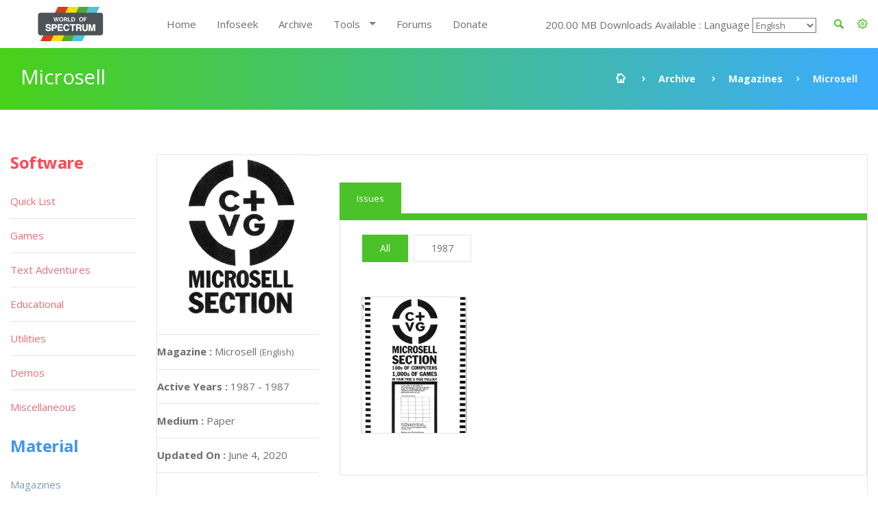

--- FILE ---
content_type: application/javascript
request_url: https://worldofspectrum.org/addons/shared_addons/modules/magazines/js/magazines_issues.js
body_size: 726
content:
var hidWidth;
var scrollBarWidths = 40;

var getLeftPosi = function(){
    //   return jQuery('.dt-buttons').position().left;
};

var widthOfList = function(){
    var itemsWidth = 0;
    jQuery('.dt-buttons a').each(function(){
        var itemWidth = jQuery(this).outerWidth();
        itemsWidth+=itemWidth;
    });
    return itemsWidth;
};

var widthOfHidden = function(){
    return ((jQuery('.dt-button-wrap').outerWidth())-widthOfList()-getLeftPosi())-scrollBarWidths;
};

var reAdjust = function(){
    if ((jQuery('.dt-button-wrap').outerWidth()) < widthOfList()) {
        jQuery('.scroller-right').show();
    }
    else {
        jQuery('.scroller-right').hide();
    }

    if (getLeftPosi()<0) {
        jQuery('.scroller-left').show();
    }
    else {
        jQuery('.item').animate({left:"-="+getLeftPosi()+"px"},'slow');
        jQuery('.scroller-left').hide();
    }
}


$(window).load(function() {
    jQuery(document).delegate('*[data-toggle="lightbox"]', 'click', function(event) {
        event.preventDefault();
        jQuery(this).ekkoLightbox();

    });

});


$(window).load(function() {

    var selector = jQuery('.gallery-image'),
        z = 0;

    selector.each(function(i, el){
        jQuery(el).css({'opacity':0.1});
    })

    selector.each(function(i, el) {
        if (!jQuery(el).hasClass('animated')) {

            var cover = jQuery(el).data('file');

            if (cover != "") {
                jQuery('.thumb' + cover).attr('src', '/files/thumb/' + cover + '/400/400').css('height','auto');
          //        z++;
          //        if (z == 10) {
           //           equalheight('.gallery-image');
           //           z = 0;
            //      }
            }
            jQuery(el).addClass('animated');
            jQuery(el).animate({
                'opacity': 1.0
            }, 150);
        }
    })
});


equalheight = function(container){

    var currentTallest = 0,
        currentRowStart = 0,
        rowDivs = new Array(),
        $el,
        topPosition = 0;
    jQuery(container).each(function() {

        $el = jQuery(this);
        jQuery($el).height('auto')
        topPostion = $el.position().top;

        if (currentRowStart != topPostion) {
            for (currentDiv = 0 ; currentDiv < rowDivs.length ; currentDiv++) {
                rowDivs[currentDiv].height(currentTallest);
            }
            rowDivs.length = 0; // empty the array
            currentRowStart = topPostion;
            currentTallest = $el.height();
            rowDivs.push($el);
        } else {
            rowDivs.push($el);
            currentTallest = (currentTallest < $el.height()) ? ($el.height()) : (currentTallest);
        }
        for (currentDiv = 0 ; currentDiv < rowDivs.length ; currentDiv++) {
            rowDivs[currentDiv].height(currentTallest);
        }
    });
}

$(window).resize(function(){
    //    equalheight('.gallery-image');
});



--- FILE ---
content_type: application/javascript
request_url: https://worldofspectrum.org/addons/shared_addons/themes/bootstrap/js/compressed.js
body_size: 134381
content:
!function(e,t){"object"==typeof module&&"object"==typeof module.exports?module.exports=e.document?t(e,!0):function(e){if(!e.document)throw new Error("jQuery requires a window with a document");return t(e)}:t(e)}("undefined"!=typeof window?window:this,function(e,t){function n(e){var t="length"in e&&e.length,n=Z.type(e);return"function"===n||Z.isWindow(e)?!1:1===e.nodeType&&t?!0:"array"===n||0===t||"number"==typeof t&&t>0&&t-1 in e}function r(e,t,n){if(Z.isFunction(t))return Z.grep(e,function(e,r){return!!t.call(e,r,e)!==n});if(t.nodeType)return Z.grep(e,function(e){return e===t!==n});if("string"==typeof t){if(ae.test(t))return Z.filter(t,e,n);t=Z.filter(t,e)}return Z.grep(e,function(e){return U.call(t,e)>=0!==n})}function i(e,t){for(;(e=e[t])&&1!==e.nodeType;);return e}function o(e){var t=he[e]={};return Z.each(e.match(de)||[],function(e,n){t[n]=!0}),t}function s(){J.removeEventListener("DOMContentLoaded",s,!1),e.removeEventListener("load",s,!1),Z.ready()}function a(){Object.defineProperty(this.cache={},0,{get:function(){return{}}}),this.expando=Z.expando+a.uid++}function u(e,t,n){var r;if(void 0===n&&1===e.nodeType)if(r="data-"+t.replace(be,"-$1").toLowerCase(),n=e.getAttribute(r),"string"==typeof n){try{n="true"===n?!0:"false"===n?!1:"null"===n?null:+n+""===n?+n:xe.test(n)?Z.parseJSON(n):n}catch(i){}ye.set(e,t,n)}else n=void 0;return n}function l(){return!0}function c(){return!1}function f(){try{return J.activeElement}catch(e){}}function p(e,t){return Z.nodeName(e,"table")&&Z.nodeName(11!==t.nodeType?t:t.firstChild,"tr")?e.getElementsByTagName("tbody")[0]||e.appendChild(e.ownerDocument.createElement("tbody")):e}function d(e){return e.type=(null!==e.getAttribute("type"))+"/"+e.type,e}function h(e){var t=Pe.exec(e.type);return t?e.type=t[1]:e.removeAttribute("type"),e}function g(e,t){for(var n=0,r=e.length;r>n;n++)ve.set(e[n],"globalEval",!t||ve.get(t[n],"globalEval"))}function m(e,t){var n,r,i,o,s,a,u,l;if(1===t.nodeType){if(ve.hasData(e)&&(o=ve.access(e),s=ve.set(t,o),l=o.events)){delete s.handle,s.events={};for(i in l)for(n=0,r=l[i].length;r>n;n++)Z.event.add(t,i,l[i][n])}ye.hasData(e)&&(a=ye.access(e),u=Z.extend({},a),ye.set(t,u))}}function v(e,t){var n=e.getElementsByTagName?e.getElementsByTagName(t||"*"):e.querySelectorAll?e.querySelectorAll(t||"*"):[];return void 0===t||t&&Z.nodeName(e,t)?Z.merge([e],n):n}function y(e,t){var n=t.nodeName.toLowerCase();"input"===n&&Ne.test(e.type)?t.checked=e.checked:("input"===n||"textarea"===n)&&(t.defaultValue=e.defaultValue)}function x(t,n){var r,i=Z(n.createElement(t)).appendTo(n.body),o=e.getDefaultComputedStyle&&(r=e.getDefaultComputedStyle(i[0]))?r.display:Z.css(i[0],"display");return i.detach(),o}function b(e){var t=J,n=$e[e];return n||(n=x(e,t),"none"!==n&&n||(We=(We||Z("<iframe frameborder='0' width='0' height='0'/>")).appendTo(t.documentElement),t=We[0].contentDocument,t.write(),t.close(),n=x(e,t),We.detach()),$e[e]=n),n}function w(e,t,n){var r,i,o,s,a=e.style;return n=n||_e(e),n&&(s=n.getPropertyValue(t)||n[t]),n&&(""!==s||Z.contains(e.ownerDocument,e)||(s=Z.style(e,t)),Be.test(s)&&Ie.test(t)&&(r=a.width,i=a.minWidth,o=a.maxWidth,a.minWidth=a.maxWidth=a.width=s,s=n.width,a.width=r,a.minWidth=i,a.maxWidth=o)),void 0!==s?s+"":s}function T(e,t){return{get:function(){return e()?void delete this.get:(this.get=t).apply(this,arguments)}}}function C(e,t){if(t in e)return t;for(var n=t[0].toUpperCase()+t.slice(1),r=t,i=Ge.length;i--;)if(t=Ge[i]+n,t in e)return t;return r}function N(e,t,n){var r=Xe.exec(t);return r?Math.max(0,r[1]-(n||0))+(r[2]||"px"):t}function k(e,t,n,r,i){for(var o=n===(r?"border":"content")?4:"width"===t?1:0,s=0;4>o;o+=2)"margin"===n&&(s+=Z.css(e,n+Te[o],!0,i)),r?("content"===n&&(s-=Z.css(e,"padding"+Te[o],!0,i)),"margin"!==n&&(s-=Z.css(e,"border"+Te[o]+"Width",!0,i))):(s+=Z.css(e,"padding"+Te[o],!0,i),"padding"!==n&&(s+=Z.css(e,"border"+Te[o]+"Width",!0,i)));return s}function E(e,t,n){var r=!0,i="width"===t?e.offsetWidth:e.offsetHeight,o=_e(e),s="border-box"===Z.css(e,"boxSizing",!1,o);if(0>=i||null==i){if(i=w(e,t,o),(0>i||null==i)&&(i=e.style[t]),Be.test(i))return i;r=s&&(Q.boxSizingReliable()||i===e.style[t]),i=parseFloat(i)||0}return i+k(e,t,n||(s?"border":"content"),r,o)+"px"}function S(e,t){for(var n,r,i,o=[],s=0,a=e.length;a>s;s++)r=e[s],r.style&&(o[s]=ve.get(r,"olddisplay"),n=r.style.display,t?(o[s]||"none"!==n||(r.style.display=""),""===r.style.display&&Ce(r)&&(o[s]=ve.access(r,"olddisplay",b(r.nodeName)))):(i=Ce(r),"none"===n&&i||ve.set(r,"olddisplay",i?n:Z.css(r,"display"))));for(s=0;a>s;s++)r=e[s],r.style&&(t&&"none"!==r.style.display&&""!==r.style.display||(r.style.display=t?o[s]||"":"none"));return e}function D(e,t,n,r,i){return new D.prototype.init(e,t,n,r,i)}function j(){return setTimeout(function(){Qe=void 0}),Qe=Z.now()}function A(e,t){var n,r=0,i={height:e};for(t=t?1:0;4>r;r+=2-t)n=Te[r],i["margin"+n]=i["padding"+n]=e;return t&&(i.opacity=i.width=e),i}function L(e,t,n){for(var r,i=(nt[t]||[]).concat(nt["*"]),o=0,s=i.length;s>o;o++)if(r=i[o].call(n,t,e))return r}function q(e,t,n){var r,i,o,s,a,u,l,c,f=this,p={},d=e.style,h=e.nodeType&&Ce(e),g=ve.get(e,"fxshow");n.queue||(a=Z._queueHooks(e,"fx"),null==a.unqueued&&(a.unqueued=0,u=a.empty.fire,a.empty.fire=function(){a.unqueued||u()}),a.unqueued++,f.always(function(){f.always(function(){a.unqueued--,Z.queue(e,"fx").length||a.empty.fire()})})),1===e.nodeType&&("height"in t||"width"in t)&&(n.overflow=[d.overflow,d.overflowX,d.overflowY],l=Z.css(e,"display"),c="none"===l?ve.get(e,"olddisplay")||b(e.nodeName):l,"inline"===c&&"none"===Z.css(e,"float")&&(d.display="inline-block")),n.overflow&&(d.overflow="hidden",f.always(function(){d.overflow=n.overflow[0],d.overflowX=n.overflow[1],d.overflowY=n.overflow[2]}));for(r in t)if(i=t[r],Ke.exec(i)){if(delete t[r],o=o||"toggle"===i,i===(h?"hide":"show")){if("show"!==i||!g||void 0===g[r])continue;h=!0}p[r]=g&&g[r]||Z.style(e,r)}else l=void 0;if(Z.isEmptyObject(p))"inline"===("none"===l?b(e.nodeName):l)&&(d.display=l);else{g?"hidden"in g&&(h=g.hidden):g=ve.access(e,"fxshow",{}),o&&(g.hidden=!h),h?Z(e).show():f.done(function(){Z(e).hide()}),f.done(function(){var t;ve.remove(e,"fxshow");for(t in p)Z.style(e,t,p[t])});for(r in p)s=L(h?g[r]:0,r,f),r in g||(g[r]=s.start,h&&(s.end=s.start,s.start="width"===r||"height"===r?1:0))}}function H(e,t){var n,r,i,o,s;for(n in e)if(r=Z.camelCase(n),i=t[r],o=e[n],Z.isArray(o)&&(i=o[1],o=e[n]=o[0]),n!==r&&(e[r]=o,delete e[n]),s=Z.cssHooks[r],s&&"expand"in s){o=s.expand(o),delete e[r];for(n in o)n in e||(e[n]=o[n],t[n]=i)}else t[r]=i}function O(e,t,n){var r,i,o=0,s=tt.length,a=Z.Deferred().always(function(){delete u.elem}),u=function(){if(i)return!1;for(var t=Qe||j(),n=Math.max(0,l.startTime+l.duration-t),r=n/l.duration||0,o=1-r,s=0,u=l.tweens.length;u>s;s++)l.tweens[s].run(o);return a.notifyWith(e,[l,o,n]),1>o&&u?n:(a.resolveWith(e,[l]),!1)},l=a.promise({elem:e,props:Z.extend({},t),opts:Z.extend(!0,{specialEasing:{}},n),originalProperties:t,originalOptions:n,startTime:Qe||j(),duration:n.duration,tweens:[],createTween:function(t,n){var r=Z.Tween(e,l.opts,t,n,l.opts.specialEasing[t]||l.opts.easing);return l.tweens.push(r),r},stop:function(t){var n=0,r=t?l.tweens.length:0;if(i)return this;for(i=!0;r>n;n++)l.tweens[n].run(1);return t?a.resolveWith(e,[l,t]):a.rejectWith(e,[l,t]),this}}),c=l.props;for(H(c,l.opts.specialEasing);s>o;o++)if(r=tt[o].call(l,e,c,l.opts))return r;return Z.map(c,L,l),Z.isFunction(l.opts.start)&&l.opts.start.call(e,l),Z.fx.timer(Z.extend(u,{elem:e,anim:l,queue:l.opts.queue})),l.progress(l.opts.progress).done(l.opts.done,l.opts.complete).fail(l.opts.fail).always(l.opts.always)}function F(e){return function(t,n){"string"!=typeof t&&(n=t,t="*");var r,i=0,o=t.toLowerCase().match(de)||[];if(Z.isFunction(n))for(;r=o[i++];)"+"===r[0]?(r=r.slice(1)||"*",(e[r]=e[r]||[]).unshift(n)):(e[r]=e[r]||[]).push(n)}}function P(e,t,n,r){function i(a){var u;return o[a]=!0,Z.each(e[a]||[],function(e,a){var l=a(t,n,r);return"string"!=typeof l||s||o[l]?s?!(u=l):void 0:(t.dataTypes.unshift(l),i(l),!1)}),u}var o={},s=e===xt;return i(t.dataTypes[0])||!o["*"]&&i("*")}function R(e,t){var n,r,i=Z.ajaxSettings.flatOptions||{};for(n in t)void 0!==t[n]&&((i[n]?e:r||(r={}))[n]=t[n]);return r&&Z.extend(!0,e,r),e}function M(e,t,n){for(var r,i,o,s,a=e.contents,u=e.dataTypes;"*"===u[0];)u.shift(),void 0===r&&(r=e.mimeType||t.getResponseHeader("Content-Type"));if(r)for(i in a)if(a[i]&&a[i].test(r)){u.unshift(i);break}if(u[0]in n)o=u[0];else{for(i in n){if(!u[0]||e.converters[i+" "+u[0]]){o=i;break}s||(s=i)}o=o||s}return o?(o!==u[0]&&u.unshift(o),n[o]):void 0}function W(e,t,n,r){var i,o,s,a,u,l={},c=e.dataTypes.slice();if(c[1])for(s in e.converters)l[s.toLowerCase()]=e.converters[s];for(o=c.shift();o;)if(e.responseFields[o]&&(n[e.responseFields[o]]=t),!u&&r&&e.dataFilter&&(t=e.dataFilter(t,e.dataType)),u=o,o=c.shift())if("*"===o)o=u;else if("*"!==u&&u!==o){if(s=l[u+" "+o]||l["* "+o],!s)for(i in l)if(a=i.split(" "),a[1]===o&&(s=l[u+" "+a[0]]||l["* "+a[0]])){s===!0?s=l[i]:l[i]!==!0&&(o=a[0],c.unshift(a[1]));break}if(s!==!0)if(s&&e["throws"])t=s(t);else try{t=s(t)}catch(f){return{state:"parsererror",error:s?f:"No conversion from "+u+" to "+o}}}return{state:"success",data:t}}function $(e,t,n,r){var i;if(Z.isArray(t))Z.each(t,function(t,i){n||Nt.test(e)?r(e,i):$(e+"["+("object"==typeof i?t:"")+"]",i,n,r)});else if(n||"object"!==Z.type(t))r(e,t);else for(i in t)$(e+"["+i+"]",t[i],n,r)}function I(e){return Z.isWindow(e)?e:9===e.nodeType&&e.defaultView}var B=[],_=B.slice,z=B.concat,X=B.push,U=B.indexOf,V={},Y=V.toString,G=V.hasOwnProperty,Q={},J=e.document,K="2.1.4",Z=function(e,t){return new Z.fn.init(e,t)},ee=/^[\s\uFEFF\xA0]+|[\s\uFEFF\xA0]+$/g,te=/^-ms-/,ne=/-([\da-z])/gi,re=function(e,t){return t.toUpperCase()};Z.fn=Z.prototype={jquery:K,constructor:Z,selector:"",length:0,toArray:function(){return _.call(this)},get:function(e){return null!=e?0>e?this[e+this.length]:this[e]:_.call(this)},pushStack:function(e){var t=Z.merge(this.constructor(),e);return t.prevObject=this,t.context=this.context,t},each:function(e,t){return Z.each(this,e,t)},map:function(e){return this.pushStack(Z.map(this,function(t,n){return e.call(t,n,t)}))},slice:function(){return this.pushStack(_.apply(this,arguments))},first:function(){return this.eq(0)},last:function(){return this.eq(-1)},eq:function(e){var t=this.length,n=+e+(0>e?t:0);return this.pushStack(n>=0&&t>n?[this[n]]:[])},end:function(){return this.prevObject||this.constructor(null)},push:X,sort:B.sort,splice:B.splice},Z.extend=Z.fn.extend=function(){var e,t,n,r,i,o,s=arguments[0]||{},a=1,u=arguments.length,l=!1;for("boolean"==typeof s&&(l=s,s=arguments[a]||{},a++),"object"==typeof s||Z.isFunction(s)||(s={}),a===u&&(s=this,a--);u>a;a++)if(null!=(e=arguments[a]))for(t in e)n=s[t],r=e[t],s!==r&&(l&&r&&(Z.isPlainObject(r)||(i=Z.isArray(r)))?(i?(i=!1,o=n&&Z.isArray(n)?n:[]):o=n&&Z.isPlainObject(n)?n:{},s[t]=Z.extend(l,o,r)):void 0!==r&&(s[t]=r));return s},Z.extend({expando:"jQuery"+(K+Math.random()).replace(/\D/g,""),isReady:!0,error:function(e){throw new Error(e)},noop:function(){},isFunction:function(e){return"function"===Z.type(e)},isArray:Array.isArray,isWindow:function(e){return null!=e&&e===e.window},isNumeric:function(e){return!Z.isArray(e)&&e-parseFloat(e)+1>=0},isPlainObject:function(e){return"object"!==Z.type(e)||e.nodeType||Z.isWindow(e)?!1:e.constructor&&!G.call(e.constructor.prototype,"isPrototypeOf")?!1:!0},isEmptyObject:function(e){var t;for(t in e)return!1;return!0},type:function(e){return null==e?e+"":"object"==typeof e||"function"==typeof e?V[Y.call(e)]||"object":typeof e},globalEval:function(e){var t,n=eval;e=Z.trim(e),e&&(1===e.indexOf("use strict")?(t=J.createElement("script"),t.text=e,J.head.appendChild(t).parentNode.removeChild(t)):n(e))},camelCase:function(e){return e.replace(te,"ms-").replace(ne,re)},nodeName:function(e,t){return e.nodeName&&e.nodeName.toLowerCase()===t.toLowerCase()},each:function(e,t,r){var i,o=0,s=e.length,a=n(e);if(r){if(a)for(;s>o&&(i=t.apply(e[o],r),i!==!1);o++);else for(o in e)if(i=t.apply(e[o],r),i===!1)break}else if(a)for(;s>o&&(i=t.call(e[o],o,e[o]),i!==!1);o++);else for(o in e)if(i=t.call(e[o],o,e[o]),i===!1)break;return e},trim:function(e){return null==e?"":(e+"").replace(ee,"")},makeArray:function(e,t){var r=t||[];return null!=e&&(n(Object(e))?Z.merge(r,"string"==typeof e?[e]:e):X.call(r,e)),r},inArray:function(e,t,n){return null==t?-1:U.call(t,e,n)},merge:function(e,t){for(var n=+t.length,r=0,i=e.length;n>r;r++)e[i++]=t[r];return e.length=i,e},grep:function(e,t,n){for(var r,i=[],o=0,s=e.length,a=!n;s>o;o++)r=!t(e[o],o),r!==a&&i.push(e[o]);return i},map:function(e,t,r){var i,o=0,s=e.length,a=n(e),u=[];if(a)for(;s>o;o++)i=t(e[o],o,r),null!=i&&u.push(i);else for(o in e)i=t(e[o],o,r),null!=i&&u.push(i);return z.apply([],u)},guid:1,proxy:function(e,t){var n,r,i;return"string"==typeof t&&(n=e[t],t=e,e=n),Z.isFunction(e)?(r=_.call(arguments,2),i=function(){return e.apply(t||this,r.concat(_.call(arguments)))},i.guid=e.guid=e.guid||Z.guid++,i):void 0},now:Date.now,support:Q}),Z.each("Boolean Number String Function Array Date RegExp Object Error".split(" "),function(e,t){V["[object "+t+"]"]=t.toLowerCase()});var ie=function(e){function t(e,t,n,r){var i,o,s,a,u,l,f,d,h,g;if((t?t.ownerDocument||t:$)!==q&&L(t),t=t||q,n=n||[],a=t.nodeType,"string"!=typeof e||!e||1!==a&&9!==a&&11!==a)return n;if(!r&&O){if(11!==a&&(i=ye.exec(e)))if(s=i[1]){if(9===a){if(o=t.getElementById(s),!o||!o.parentNode)return n;if(o.id===s)return n.push(o),n}else if(t.ownerDocument&&(o=t.ownerDocument.getElementById(s))&&M(t,o)&&o.id===s)return n.push(o),n}else{if(i[2])return K.apply(n,t.getElementsByTagName(e)),n;if((s=i[3])&&w.getElementsByClassName)return K.apply(n,t.getElementsByClassName(s)),n}if(w.qsa&&(!F||!F.test(e))){if(d=f=W,h=t,g=1!==a&&e,1===a&&"object"!==t.nodeName.toLowerCase()){for(l=k(e),(f=t.getAttribute("id"))?d=f.replace(be,"\\$&"):t.setAttribute("id",d),d="[id='"+d+"'] ",u=l.length;u--;)l[u]=d+p(l[u]);h=xe.test(e)&&c(t.parentNode)||t,g=l.join(",")}if(g)try{return K.apply(n,h.querySelectorAll(g)),n}catch(m){}finally{f||t.removeAttribute("id")}}}return S(e.replace(ue,"$1"),t,n,r)}function n(){function e(n,r){return t.push(n+" ")>T.cacheLength&&delete e[t.shift()],e[n+" "]=r}var t=[];return e}function r(e){return e[W]=!0,e}function i(e){var t=q.createElement("div");try{return!!e(t)}catch(n){return!1}finally{t.parentNode&&t.parentNode.removeChild(t),t=null}}function o(e,t){for(var n=e.split("|"),r=e.length;r--;)T.attrHandle[n[r]]=t}function s(e,t){var n=t&&e,r=n&&1===e.nodeType&&1===t.nodeType&&(~t.sourceIndex||V)-(~e.sourceIndex||V);if(r)return r;if(n)for(;n=n.nextSibling;)if(n===t)return-1;return e?1:-1}function a(e){return function(t){var n=t.nodeName.toLowerCase();return"input"===n&&t.type===e}}function u(e){return function(t){var n=t.nodeName.toLowerCase();return("input"===n||"button"===n)&&t.type===e}}function l(e){return r(function(t){return t=+t,r(function(n,r){for(var i,o=e([],n.length,t),s=o.length;s--;)n[i=o[s]]&&(n[i]=!(r[i]=n[i]))})})}function c(e){return e&&"undefined"!=typeof e.getElementsByTagName&&e}function f(){}function p(e){for(var t=0,n=e.length,r="";n>t;t++)r+=e[t].value;return r}function d(e,t,n){var r=t.dir,i=n&&"parentNode"===r,o=B++;return t.first?function(t,n,o){for(;t=t[r];)if(1===t.nodeType||i)return e(t,n,o)}:function(t,n,s){var a,u,l=[I,o];if(s){for(;t=t[r];)if((1===t.nodeType||i)&&e(t,n,s))return!0}else for(;t=t[r];)if(1===t.nodeType||i){if(u=t[W]||(t[W]={}),(a=u[r])&&a[0]===I&&a[1]===o)return l[2]=a[2];if(u[r]=l,l[2]=e(t,n,s))return!0}}}function h(e){return e.length>1?function(t,n,r){for(var i=e.length;i--;)if(!e[i](t,n,r))return!1;return!0}:e[0]}function g(e,n,r){for(var i=0,o=n.length;o>i;i++)t(e,n[i],r);return r}function m(e,t,n,r,i){for(var o,s=[],a=0,u=e.length,l=null!=t;u>a;a++)(o=e[a])&&(!n||n(o,r,i))&&(s.push(o),l&&t.push(a));return s}function v(e,t,n,i,o,s){return i&&!i[W]&&(i=v(i)),o&&!o[W]&&(o=v(o,s)),r(function(r,s,a,u){var l,c,f,p=[],d=[],h=s.length,v=r||g(t||"*",a.nodeType?[a]:a,[]),y=!e||!r&&t?v:m(v,p,e,a,u),x=n?o||(r?e:h||i)?[]:s:y;if(n&&n(y,x,a,u),i)for(l=m(x,d),i(l,[],a,u),c=l.length;c--;)(f=l[c])&&(x[d[c]]=!(y[d[c]]=f));if(r){if(o||e){if(o){for(l=[],c=x.length;c--;)(f=x[c])&&l.push(y[c]=f);o(null,x=[],l,u)}for(c=x.length;c--;)(f=x[c])&&(l=o?ee(r,f):p[c])>-1&&(r[l]=!(s[l]=f))}}else x=m(x===s?x.splice(h,x.length):x),o?o(null,s,x,u):K.apply(s,x)})}function y(e){for(var t,n,r,i=e.length,o=T.relative[e[0].type],s=o||T.relative[" "],a=o?1:0,u=d(function(e){return e===t},s,!0),l=d(function(e){return ee(t,e)>-1},s,!0),c=[function(e,n,r){var i=!o&&(r||n!==D)||((t=n).nodeType?u(e,n,r):l(e,n,r));return t=null,i}];i>a;a++)if(n=T.relative[e[a].type])c=[d(h(c),n)];else{if(n=T.filter[e[a].type].apply(null,e[a].matches),n[W]){for(r=++a;i>r&&!T.relative[e[r].type];r++);return v(a>1&&h(c),a>1&&p(e.slice(0,a-1).concat({value:" "===e[a-2].type?"*":""})).replace(ue,"$1"),n,r>a&&y(e.slice(a,r)),i>r&&y(e=e.slice(r)),i>r&&p(e))}c.push(n)}return h(c)}function x(e,n){var i=n.length>0,o=e.length>0,s=function(r,s,a,u,l){var c,f,p,d=0,h="0",g=r&&[],v=[],y=D,x=r||o&&T.find.TAG("*",l),b=I+=null==y?1:Math.random()||.1,w=x.length;for(l&&(D=s!==q&&s);h!==w&&null!=(c=x[h]);h++){if(o&&c){for(f=0;p=e[f++];)if(p(c,s,a)){u.push(c);break}l&&(I=b)}i&&((c=!p&&c)&&d--,r&&g.push(c))}if(d+=h,i&&h!==d){for(f=0;p=n[f++];)p(g,v,s,a);if(r){if(d>0)for(;h--;)g[h]||v[h]||(v[h]=Q.call(u));v=m(v)}K.apply(u,v),l&&!r&&v.length>0&&d+n.length>1&&t.uniqueSort(u)}return l&&(I=b,D=y),g};return i?r(s):s}var b,w,T,C,N,k,E,S,D,j,A,L,q,H,O,F,P,R,M,W="sizzle"+1*new Date,$=e.document,I=0,B=0,_=n(),z=n(),X=n(),U=function(e,t){return e===t&&(A=!0),0},V=1<<31,Y={}.hasOwnProperty,G=[],Q=G.pop,J=G.push,K=G.push,Z=G.slice,ee=function(e,t){for(var n=0,r=e.length;r>n;n++)if(e[n]===t)return n;return-1},te="checked|selected|async|autofocus|autoplay|controls|defer|disabled|hidden|ismap|loop|multiple|open|readonly|required|scoped",ne="[\\x20\\t\\r\\n\\f]",re="(?:\\\\.|[\\w-]|[^\\x00-\\xa0])+",ie=re.replace("w","w#"),oe="\\["+ne+"*("+re+")(?:"+ne+"*([*^$|!~]?=)"+ne+"*(?:'((?:\\\\.|[^\\\\'])*)'|\"((?:\\\\.|[^\\\\\"])*)\"|("+ie+"))|)"+ne+"*\\]",se=":("+re+")(?:\\((('((?:\\\\.|[^\\\\'])*)'|\"((?:\\\\.|[^\\\\\"])*)\")|((?:\\\\.|[^\\\\()[\\]]|"+oe+")*)|.*)\\)|)",ae=new RegExp(ne+"+","g"),ue=new RegExp("^"+ne+"+|((?:^|[^\\\\])(?:\\\\.)*)"+ne+"+$","g"),le=new RegExp("^"+ne+"*,"+ne+"*"),ce=new RegExp("^"+ne+"*([>+~]|"+ne+")"+ne+"*"),fe=new RegExp("="+ne+"*([^\\]'\"]*?)"+ne+"*\\]","g"),pe=new RegExp(se),de=new RegExp("^"+ie+"$"),he={ID:new RegExp("^#("+re+")"),CLASS:new RegExp("^\\.("+re+")"),TAG:new RegExp("^("+re.replace("w","w*")+")"),ATTR:new RegExp("^"+oe),PSEUDO:new RegExp("^"+se),CHILD:new RegExp("^:(only|first|last|nth|nth-last)-(child|of-type)(?:\\("+ne+"*(even|odd|(([+-]|)(\\d*)n|)"+ne+"*(?:([+-]|)"+ne+"*(\\d+)|))"+ne+"*\\)|)","i"),bool:new RegExp("^(?:"+te+")$","i"),needsContext:new RegExp("^"+ne+"*[>+~]|:(even|odd|eq|gt|lt|nth|first|last)(?:\\("+ne+"*((?:-\\d)?\\d*)"+ne+"*\\)|)(?=[^-]|$)","i")},ge=/^(?:input|select|textarea|button)$/i,me=/^h\d$/i,ve=/^[^{]+\{\s*\[native \w/,ye=/^(?:#([\w-]+)|(\w+)|\.([\w-]+))$/,xe=/[+~]/,be=/'|\\/g,we=new RegExp("\\\\([\\da-f]{1,6}"+ne+"?|("+ne+")|.)","ig"),Te=function(e,t,n){var r="0x"+t-65536;return r!==r||n?t:0>r?String.fromCharCode(r+65536):String.fromCharCode(r>>10|55296,1023&r|56320)},Ce=function(){L()};try{K.apply(G=Z.call($.childNodes),$.childNodes),G[$.childNodes.length].nodeType}catch(Ne){K={apply:G.length?function(e,t){J.apply(e,Z.call(t))}:function(e,t){for(var n=e.length,r=0;e[n++]=t[r++];);e.length=n-1}}}w=t.support={},N=t.isXML=function(e){var t=e&&(e.ownerDocument||e).documentElement;return t?"HTML"!==t.nodeName:!1},L=t.setDocument=function(e){var t,n,r=e?e.ownerDocument||e:$;return r!==q&&9===r.nodeType&&r.documentElement?(q=r,H=r.documentElement,n=r.defaultView,n&&n!==n.top&&(n.addEventListener?n.addEventListener("unload",Ce,!1):n.attachEvent&&n.attachEvent("onunload",Ce)),O=!N(r),w.attributes=i(function(e){return e.className="i",!e.getAttribute("className")}),w.getElementsByTagName=i(function(e){return e.appendChild(r.createComment("")),!e.getElementsByTagName("*").length}),w.getElementsByClassName=ve.test(r.getElementsByClassName),w.getById=i(function(e){return H.appendChild(e).id=W,!r.getElementsByName||!r.getElementsByName(W).length}),w.getById?(T.find.ID=function(e,t){if("undefined"!=typeof t.getElementById&&O){var n=t.getElementById(e);return n&&n.parentNode?[n]:[]}},T.filter.ID=function(e){var t=e.replace(we,Te);return function(e){return e.getAttribute("id")===t}}):(delete T.find.ID,T.filter.ID=function(e){var t=e.replace(we,Te);return function(e){var n="undefined"!=typeof e.getAttributeNode&&e.getAttributeNode("id");return n&&n.value===t}}),T.find.TAG=w.getElementsByTagName?function(e,t){return"undefined"!=typeof t.getElementsByTagName?t.getElementsByTagName(e):w.qsa?t.querySelectorAll(e):void 0}:function(e,t){var n,r=[],i=0,o=t.getElementsByTagName(e);if("*"===e){for(;n=o[i++];)1===n.nodeType&&r.push(n);return r}return o},T.find.CLASS=w.getElementsByClassName&&function(e,t){return O?t.getElementsByClassName(e):void 0},P=[],F=[],(w.qsa=ve.test(r.querySelectorAll))&&(i(function(e){H.appendChild(e).innerHTML="<a id='"+W+"'></a><select id='"+W+"-\f]' msallowcapture=''><option selected=''></option></select>",e.querySelectorAll("[msallowcapture^='']").length&&F.push("[*^$]="+ne+"*(?:''|\"\")"),e.querySelectorAll("[selected]").length||F.push("\\["+ne+"*(?:value|"+te+")"),e.querySelectorAll("[id~="+W+"-]").length||F.push("~="),e.querySelectorAll(":checked").length||F.push(":checked"),e.querySelectorAll("a#"+W+"+*").length||F.push(".#.+[+~]")}),i(function(e){var t=r.createElement("input");t.setAttribute("type","hidden"),e.appendChild(t).setAttribute("name","D"),e.querySelectorAll("[name=d]").length&&F.push("name"+ne+"*[*^$|!~]?="),e.querySelectorAll(":enabled").length||F.push(":enabled",":disabled"),e.querySelectorAll("*,:x"),F.push(",.*:")})),(w.matchesSelector=ve.test(R=H.matches||H.webkitMatchesSelector||H.mozMatchesSelector||H.oMatchesSelector||H.msMatchesSelector))&&i(function(e){w.disconnectedMatch=R.call(e,"div"),R.call(e,"[s!='']:x"),P.push("!=",se)}),F=F.length&&new RegExp(F.join("|")),P=P.length&&new RegExp(P.join("|")),t=ve.test(H.compareDocumentPosition),M=t||ve.test(H.contains)?function(e,t){var n=9===e.nodeType?e.documentElement:e,r=t&&t.parentNode;return e===r||!(!r||1!==r.nodeType||!(n.contains?n.contains(r):e.compareDocumentPosition&&16&e.compareDocumentPosition(r)))}:function(e,t){if(t)for(;t=t.parentNode;)if(t===e)return!0;return!1},U=t?function(e,t){if(e===t)return A=!0,0;var n=!e.compareDocumentPosition-!t.compareDocumentPosition;return n?n:(n=(e.ownerDocument||e)===(t.ownerDocument||t)?e.compareDocumentPosition(t):1,1&n||!w.sortDetached&&t.compareDocumentPosition(e)===n?e===r||e.ownerDocument===$&&M($,e)?-1:t===r||t.ownerDocument===$&&M($,t)?1:j?ee(j,e)-ee(j,t):0:4&n?-1:1)}:function(e,t){if(e===t)return A=!0,0;var n,i=0,o=e.parentNode,a=t.parentNode,u=[e],l=[t];if(!o||!a)return e===r?-1:t===r?1:o?-1:a?1:j?ee(j,e)-ee(j,t):0;if(o===a)return s(e,t);for(n=e;n=n.parentNode;)u.unshift(n);for(n=t;n=n.parentNode;)l.unshift(n);for(;u[i]===l[i];)i++;return i?s(u[i],l[i]):u[i]===$?-1:l[i]===$?1:0},r):q},t.matches=function(e,n){return t(e,null,null,n)},t.matchesSelector=function(e,n){if((e.ownerDocument||e)!==q&&L(e),n=n.replace(fe,"='$1']"),!(!w.matchesSelector||!O||P&&P.test(n)||F&&F.test(n)))try{var r=R.call(e,n);if(r||w.disconnectedMatch||e.document&&11!==e.document.nodeType)return r}catch(i){}return t(n,q,null,[e]).length>0},t.contains=function(e,t){return(e.ownerDocument||e)!==q&&L(e),M(e,t)},t.attr=function(e,t){(e.ownerDocument||e)!==q&&L(e);var n=T.attrHandle[t.toLowerCase()],r=n&&Y.call(T.attrHandle,t.toLowerCase())?n(e,t,!O):void 0;return void 0!==r?r:w.attributes||!O?e.getAttribute(t):(r=e.getAttributeNode(t))&&r.specified?r.value:null},t.error=function(e){throw new Error("Syntax error, unrecognized expression: "+e)},t.uniqueSort=function(e){var t,n=[],r=0,i=0;if(A=!w.detectDuplicates,j=!w.sortStable&&e.slice(0),e.sort(U),A){for(;t=e[i++];)t===e[i]&&(r=n.push(i));for(;r--;)e.splice(n[r],1)}return j=null,e},C=t.getText=function(e){var t,n="",r=0,i=e.nodeType;if(i){if(1===i||9===i||11===i){if("string"==typeof e.textContent)return e.textContent;for(e=e.firstChild;e;e=e.nextSibling)n+=C(e)}else if(3===i||4===i)return e.nodeValue}else for(;t=e[r++];)n+=C(t);return n},T=t.selectors={cacheLength:50,createPseudo:r,match:he,attrHandle:{},find:{},relative:{">":{dir:"parentNode",first:!0}," ":{dir:"parentNode"},"+":{dir:"previousSibling",first:!0},"~":{dir:"previousSibling"}},preFilter:{ATTR:function(e){return e[1]=e[1].replace(we,Te),e[3]=(e[3]||e[4]||e[5]||"").replace(we,Te),"~="===e[2]&&(e[3]=" "+e[3]+" "),e.slice(0,4)},CHILD:function(e){return e[1]=e[1].toLowerCase(),"nth"===e[1].slice(0,3)?(e[3]||t.error(e[0]),e[4]=+(e[4]?e[5]+(e[6]||1):2*("even"===e[3]||"odd"===e[3])),e[5]=+(e[7]+e[8]||"odd"===e[3])):e[3]&&t.error(e[0]),e},PSEUDO:function(e){var t,n=!e[6]&&e[2];return he.CHILD.test(e[0])?null:(e[3]?e[2]=e[4]||e[5]||"":n&&pe.test(n)&&(t=k(n,!0))&&(t=n.indexOf(")",n.length-t)-n.length)&&(e[0]=e[0].slice(0,t),e[2]=n.slice(0,t)),e.slice(0,3))}},filter:{TAG:function(e){var t=e.replace(we,Te).toLowerCase();return"*"===e?function(){return!0}:function(e){return e.nodeName&&e.nodeName.toLowerCase()===t}},CLASS:function(e){var t=_[e+" "];return t||(t=new RegExp("(^|"+ne+")"+e+"("+ne+"|$)"))&&_(e,function(e){return t.test("string"==typeof e.className&&e.className||"undefined"!=typeof e.getAttribute&&e.getAttribute("class")||"")})},ATTR:function(e,n,r){return function(i){var o=t.attr(i,e);return null==o?"!="===n:n?(o+="","="===n?o===r:"!="===n?o!==r:"^="===n?r&&0===o.indexOf(r):"*="===n?r&&o.indexOf(r)>-1:"$="===n?r&&o.slice(-r.length)===r:"~="===n?(" "+o.replace(ae," ")+" ").indexOf(r)>-1:"|="===n?o===r||o.slice(0,r.length+1)===r+"-":!1):!0}},CHILD:function(e,t,n,r,i){var o="nth"!==e.slice(0,3),s="last"!==e.slice(-4),a="of-type"===t;return 1===r&&0===i?function(e){return!!e.parentNode}:function(t,n,u){var l,c,f,p,d,h,g=o!==s?"nextSibling":"previousSibling",m=t.parentNode,v=a&&t.nodeName.toLowerCase(),y=!u&&!a;if(m){if(o){for(;g;){for(f=t;f=f[g];)if(a?f.nodeName.toLowerCase()===v:1===f.nodeType)return!1;h=g="only"===e&&!h&&"nextSibling"}return!0}if(h=[s?m.firstChild:m.lastChild],s&&y){for(c=m[W]||(m[W]={}),l=c[e]||[],d=l[0]===I&&l[1],p=l[0]===I&&l[2],f=d&&m.childNodes[d];f=++d&&f&&f[g]||(p=d=0)||h.pop();)if(1===f.nodeType&&++p&&f===t){c[e]=[I,d,p];break}}else if(y&&(l=(t[W]||(t[W]={}))[e])&&l[0]===I)p=l[1];else for(;(f=++d&&f&&f[g]||(p=d=0)||h.pop())&&((a?f.nodeName.toLowerCase()!==v:1!==f.nodeType)||!++p||(y&&((f[W]||(f[W]={}))[e]=[I,p]),f!==t)););return p-=i,p===r||p%r===0&&p/r>=0}}},PSEUDO:function(e,n){var i,o=T.pseudos[e]||T.setFilters[e.toLowerCase()]||t.error("unsupported pseudo: "+e);return o[W]?o(n):o.length>1?(i=[e,e,"",n],T.setFilters.hasOwnProperty(e.toLowerCase())?r(function(e,t){for(var r,i=o(e,n),s=i.length;s--;)r=ee(e,i[s]),e[r]=!(t[r]=i[s])}):function(e){return o(e,0,i)}):o}},pseudos:{not:r(function(e){var t=[],n=[],i=E(e.replace(ue,"$1"));return i[W]?r(function(e,t,n,r){for(var o,s=i(e,null,r,[]),a=e.length;a--;)(o=s[a])&&(e[a]=!(t[a]=o))}):function(e,r,o){return t[0]=e,i(t,null,o,n),t[0]=null,!n.pop()}}),has:r(function(e){return function(n){return t(e,n).length>0}}),contains:r(function(e){return e=e.replace(we,Te),function(t){return(t.textContent||t.innerText||C(t)).indexOf(e)>-1}}),lang:r(function(e){return de.test(e||"")||t.error("unsupported lang: "+e),e=e.replace(we,Te).toLowerCase(),function(t){var n;do if(n=O?t.lang:t.getAttribute("xml:lang")||t.getAttribute("lang"))return n=n.toLowerCase(),n===e||0===n.indexOf(e+"-");while((t=t.parentNode)&&1===t.nodeType);return!1}}),target:function(t){var n=e.location&&e.location.hash;return n&&n.slice(1)===t.id},root:function(e){return e===H},focus:function(e){return e===q.activeElement&&(!q.hasFocus||q.hasFocus())&&!!(e.type||e.href||~e.tabIndex)},enabled:function(e){return e.disabled===!1},disabled:function(e){return e.disabled===!0},checked:function(e){var t=e.nodeName.toLowerCase();return"input"===t&&!!e.checked||"option"===t&&!!e.selected},selected:function(e){return e.parentNode&&e.parentNode.selectedIndex,e.selected===!0},empty:function(e){for(e=e.firstChild;e;e=e.nextSibling)if(e.nodeType<6)return!1;return!0},parent:function(e){return!T.pseudos.empty(e)},header:function(e){return me.test(e.nodeName)},input:function(e){return ge.test(e.nodeName)},button:function(e){var t=e.nodeName.toLowerCase();return"input"===t&&"button"===e.type||"button"===t},text:function(e){var t;return"input"===e.nodeName.toLowerCase()&&"text"===e.type&&(null==(t=e.getAttribute("type"))||"text"===t.toLowerCase())},first:l(function(){return[0]}),last:l(function(e,t){return[t-1]}),eq:l(function(e,t,n){return[0>n?n+t:n]}),even:l(function(e,t){for(var n=0;t>n;n+=2)e.push(n);return e}),odd:l(function(e,t){for(var n=1;t>n;n+=2)e.push(n);return e}),lt:l(function(e,t,n){for(var r=0>n?n+t:n;--r>=0;)e.push(r);return e}),gt:l(function(e,t,n){for(var r=0>n?n+t:n;++r<t;)e.push(r);return e})}},T.pseudos.nth=T.pseudos.eq;for(b in{radio:!0,checkbox:!0,file:!0,password:!0,image:!0})T.pseudos[b]=a(b);for(b in{submit:!0,reset:!0})T.pseudos[b]=u(b);return f.prototype=T.filters=T.pseudos,T.setFilters=new f,k=t.tokenize=function(e,n){var r,i,o,s,a,u,l,c=z[e+" "];if(c)return n?0:c.slice(0);for(a=e,u=[],l=T.preFilter;a;){(!r||(i=le.exec(a)))&&(i&&(a=a.slice(i[0].length)||a),u.push(o=[])),r=!1,(i=ce.exec(a))&&(r=i.shift(),o.push({value:r,type:i[0].replace(ue," ")}),a=a.slice(r.length));for(s in T.filter)!(i=he[s].exec(a))||l[s]&&!(i=l[s](i))||(r=i.shift(),o.push({value:r,type:s,matches:i}),a=a.slice(r.length));if(!r)break}return n?a.length:a?t.error(e):z(e,u).slice(0)},E=t.compile=function(e,t){var n,r=[],i=[],o=X[e+" "];if(!o){for(t||(t=k(e)),n=t.length;n--;)o=y(t[n]),o[W]?r.push(o):i.push(o);o=X(e,x(i,r)),o.selector=e}return o},S=t.select=function(e,t,n,r){var i,o,s,a,u,l="function"==typeof e&&e,f=!r&&k(e=l.selector||e);if(n=n||[],1===f.length){if(o=f[0]=f[0].slice(0),o.length>2&&"ID"===(s=o[0]).type&&w.getById&&9===t.nodeType&&O&&T.relative[o[1].type]){if(t=(T.find.ID(s.matches[0].replace(we,Te),t)||[])[0],!t)return n;l&&(t=t.parentNode),e=e.slice(o.shift().value.length)}for(i=he.needsContext.test(e)?0:o.length;i--&&(s=o[i],!T.relative[a=s.type]);)if((u=T.find[a])&&(r=u(s.matches[0].replace(we,Te),xe.test(o[0].type)&&c(t.parentNode)||t))){if(o.splice(i,1),e=r.length&&p(o),!e)return K.apply(n,r),n;break}}return(l||E(e,f))(r,t,!O,n,xe.test(e)&&c(t.parentNode)||t),n},w.sortStable=W.split("").sort(U).join("")===W,w.detectDuplicates=!!A,L(),w.sortDetached=i(function(e){return 1&e.compareDocumentPosition(q.createElement("div"))}),i(function(e){return e.innerHTML="<a href='#'></a>","#"===e.firstChild.getAttribute("href")})||o("type|href|height|width",function(e,t,n){return n?void 0:e.getAttribute(t,"type"===t.toLowerCase()?1:2)}),w.attributes&&i(function(e){return e.innerHTML="<input/>",e.firstChild.setAttribute("value",""),""===e.firstChild.getAttribute("value")})||o("value",function(e,t,n){return n||"input"!==e.nodeName.toLowerCase()?void 0:e.defaultValue}),i(function(e){return null==e.getAttribute("disabled")})||o(te,function(e,t,n){var r;return n?void 0:e[t]===!0?t.toLowerCase():(r=e.getAttributeNode(t))&&r.specified?r.value:null}),t}(e);Z.find=ie,Z.expr=ie.selectors,Z.expr[":"]=Z.expr.pseudos,Z.unique=ie.uniqueSort,Z.text=ie.getText,Z.isXMLDoc=ie.isXML,Z.contains=ie.contains;var oe=Z.expr.match.needsContext,se=/^<(\w+)\s*\/?>(?:<\/\1>|)$/,ae=/^.[^:#\[\.,]*$/;Z.filter=function(e,t,n){var r=t[0];return n&&(e=":not("+e+")"),1===t.length&&1===r.nodeType?Z.find.matchesSelector(r,e)?[r]:[]:Z.find.matches(e,Z.grep(t,function(e){return 1===e.nodeType}))},Z.fn.extend({find:function(e){var t,n=this.length,r=[],i=this;
if("string"!=typeof e)return this.pushStack(Z(e).filter(function(){for(t=0;n>t;t++)if(Z.contains(i[t],this))return!0}));for(t=0;n>t;t++)Z.find(e,i[t],r);return r=this.pushStack(n>1?Z.unique(r):r),r.selector=this.selector?this.selector+" "+e:e,r},filter:function(e){return this.pushStack(r(this,e||[],!1))},not:function(e){return this.pushStack(r(this,e||[],!0))},is:function(e){return!!r(this,"string"==typeof e&&oe.test(e)?Z(e):e||[],!1).length}});var ue,le=/^(?:\s*(<[\w\W]+>)[^>]*|#([\w-]*))$/,ce=Z.fn.init=function(e,t){var n,r;if(!e)return this;if("string"==typeof e){if(n="<"===e[0]&&">"===e[e.length-1]&&e.length>=3?[null,e,null]:le.exec(e),!n||!n[1]&&t)return!t||t.jquery?(t||ue).find(e):this.constructor(t).find(e);if(n[1]){if(t=t instanceof Z?t[0]:t,Z.merge(this,Z.parseHTML(n[1],t&&t.nodeType?t.ownerDocument||t:J,!0)),se.test(n[1])&&Z.isPlainObject(t))for(n in t)Z.isFunction(this[n])?this[n](t[n]):this.attr(n,t[n]);return this}return r=J.getElementById(n[2]),r&&r.parentNode&&(this.length=1,this[0]=r),this.context=J,this.selector=e,this}return e.nodeType?(this.context=this[0]=e,this.length=1,this):Z.isFunction(e)?"undefined"!=typeof ue.ready?ue.ready(e):e(Z):(void 0!==e.selector&&(this.selector=e.selector,this.context=e.context),Z.makeArray(e,this))};ce.prototype=Z.fn,ue=Z(J);var fe=/^(?:parents|prev(?:Until|All))/,pe={children:!0,contents:!0,next:!0,prev:!0};Z.extend({dir:function(e,t,n){for(var r=[],i=void 0!==n;(e=e[t])&&9!==e.nodeType;)if(1===e.nodeType){if(i&&Z(e).is(n))break;r.push(e)}return r},sibling:function(e,t){for(var n=[];e;e=e.nextSibling)1===e.nodeType&&e!==t&&n.push(e);return n}}),Z.fn.extend({has:function(e){var t=Z(e,this),n=t.length;return this.filter(function(){for(var e=0;n>e;e++)if(Z.contains(this,t[e]))return!0})},closest:function(e,t){for(var n,r=0,i=this.length,o=[],s=oe.test(e)||"string"!=typeof e?Z(e,t||this.context):0;i>r;r++)for(n=this[r];n&&n!==t;n=n.parentNode)if(n.nodeType<11&&(s?s.index(n)>-1:1===n.nodeType&&Z.find.matchesSelector(n,e))){o.push(n);break}return this.pushStack(o.length>1?Z.unique(o):o)},index:function(e){return e?"string"==typeof e?U.call(Z(e),this[0]):U.call(this,e.jquery?e[0]:e):this[0]&&this[0].parentNode?this.first().prevAll().length:-1},add:function(e,t){return this.pushStack(Z.unique(Z.merge(this.get(),Z(e,t))))},addBack:function(e){return this.add(null==e?this.prevObject:this.prevObject.filter(e))}}),Z.each({parent:function(e){var t=e.parentNode;return t&&11!==t.nodeType?t:null},parents:function(e){return Z.dir(e,"parentNode")},parentsUntil:function(e,t,n){return Z.dir(e,"parentNode",n)},next:function(e){return i(e,"nextSibling")},prev:function(e){return i(e,"previousSibling")},nextAll:function(e){return Z.dir(e,"nextSibling")},prevAll:function(e){return Z.dir(e,"previousSibling")},nextUntil:function(e,t,n){return Z.dir(e,"nextSibling",n)},prevUntil:function(e,t,n){return Z.dir(e,"previousSibling",n)},siblings:function(e){return Z.sibling((e.parentNode||{}).firstChild,e)},children:function(e){return Z.sibling(e.firstChild)},contents:function(e){return e.contentDocument||Z.merge([],e.childNodes)}},function(e,t){Z.fn[e]=function(n,r){var i=Z.map(this,t,n);return"Until"!==e.slice(-5)&&(r=n),r&&"string"==typeof r&&(i=Z.filter(r,i)),this.length>1&&(pe[e]||Z.unique(i),fe.test(e)&&i.reverse()),this.pushStack(i)}});var de=/\S+/g,he={};Z.Callbacks=function(e){e="string"==typeof e?he[e]||o(e):Z.extend({},e);var t,n,r,i,s,a,u=[],l=!e.once&&[],c=function(o){for(t=e.memory&&o,n=!0,a=i||0,i=0,s=u.length,r=!0;u&&s>a;a++)if(u[a].apply(o[0],o[1])===!1&&e.stopOnFalse){t=!1;break}r=!1,u&&(l?l.length&&c(l.shift()):t?u=[]:f.disable())},f={add:function(){if(u){var n=u.length;!function o(t){Z.each(t,function(t,n){var r=Z.type(n);"function"===r?e.unique&&f.has(n)||u.push(n):n&&n.length&&"string"!==r&&o(n)})}(arguments),r?s=u.length:t&&(i=n,c(t))}return this},remove:function(){return u&&Z.each(arguments,function(e,t){for(var n;(n=Z.inArray(t,u,n))>-1;)u.splice(n,1),r&&(s>=n&&s--,a>=n&&a--)}),this},has:function(e){return e?Z.inArray(e,u)>-1:!(!u||!u.length)},empty:function(){return u=[],s=0,this},disable:function(){return u=l=t=void 0,this},disabled:function(){return!u},lock:function(){return l=void 0,t||f.disable(),this},locked:function(){return!l},fireWith:function(e,t){return!u||n&&!l||(t=t||[],t=[e,t.slice?t.slice():t],r?l.push(t):c(t)),this},fire:function(){return f.fireWith(this,arguments),this},fired:function(){return!!n}};return f},Z.extend({Deferred:function(e){var t=[["resolve","done",Z.Callbacks("once memory"),"resolved"],["reject","fail",Z.Callbacks("once memory"),"rejected"],["notify","progress",Z.Callbacks("memory")]],n="pending",r={state:function(){return n},always:function(){return i.done(arguments).fail(arguments),this},then:function(){var e=arguments;return Z.Deferred(function(n){Z.each(t,function(t,o){var s=Z.isFunction(e[t])&&e[t];i[o[1]](function(){var e=s&&s.apply(this,arguments);e&&Z.isFunction(e.promise)?e.promise().done(n.resolve).fail(n.reject).progress(n.notify):n[o[0]+"With"](this===r?n.promise():this,s?[e]:arguments)})}),e=null}).promise()},promise:function(e){return null!=e?Z.extend(e,r):r}},i={};return r.pipe=r.then,Z.each(t,function(e,o){var s=o[2],a=o[3];r[o[1]]=s.add,a&&s.add(function(){n=a},t[1^e][2].disable,t[2][2].lock),i[o[0]]=function(){return i[o[0]+"With"](this===i?r:this,arguments),this},i[o[0]+"With"]=s.fireWith}),r.promise(i),e&&e.call(i,i),i},when:function(e){var t,n,r,i=0,o=_.call(arguments),s=o.length,a=1!==s||e&&Z.isFunction(e.promise)?s:0,u=1===a?e:Z.Deferred(),l=function(e,n,r){return function(i){n[e]=this,r[e]=arguments.length>1?_.call(arguments):i,r===t?u.notifyWith(n,r):--a||u.resolveWith(n,r)}};if(s>1)for(t=new Array(s),n=new Array(s),r=new Array(s);s>i;i++)o[i]&&Z.isFunction(o[i].promise)?o[i].promise().done(l(i,r,o)).fail(u.reject).progress(l(i,n,t)):--a;return a||u.resolveWith(r,o),u.promise()}});var ge;Z.fn.ready=function(e){return Z.ready.promise().done(e),this},Z.extend({isReady:!1,readyWait:1,holdReady:function(e){e?Z.readyWait++:Z.ready(!0)},ready:function(e){(e===!0?--Z.readyWait:Z.isReady)||(Z.isReady=!0,e!==!0&&--Z.readyWait>0||(ge.resolveWith(J,[Z]),Z.fn.triggerHandler&&(Z(J).triggerHandler("ready"),Z(J).off("ready"))))}}),Z.ready.promise=function(t){return ge||(ge=Z.Deferred(),"complete"===J.readyState?setTimeout(Z.ready):(J.addEventListener("DOMContentLoaded",s,!1),e.addEventListener("load",s,!1))),ge.promise(t)},Z.ready.promise();var me=Z.access=function(e,t,n,r,i,o,s){var a=0,u=e.length,l=null==n;if("object"===Z.type(n)){i=!0;for(a in n)Z.access(e,t,a,n[a],!0,o,s)}else if(void 0!==r&&(i=!0,Z.isFunction(r)||(s=!0),l&&(s?(t.call(e,r),t=null):(l=t,t=function(e,t,n){return l.call(Z(e),n)})),t))for(;u>a;a++)t(e[a],n,s?r:r.call(e[a],a,t(e[a],n)));return i?e:l?t.call(e):u?t(e[0],n):o};Z.acceptData=function(e){return 1===e.nodeType||9===e.nodeType||!+e.nodeType},a.uid=1,a.accepts=Z.acceptData,a.prototype={key:function(e){if(!a.accepts(e))return 0;var t={},n=e[this.expando];if(!n){n=a.uid++;try{t[this.expando]={value:n},Object.defineProperties(e,t)}catch(r){t[this.expando]=n,Z.extend(e,t)}}return this.cache[n]||(this.cache[n]={}),n},set:function(e,t,n){var r,i=this.key(e),o=this.cache[i];if("string"==typeof t)o[t]=n;else if(Z.isEmptyObject(o))Z.extend(this.cache[i],t);else for(r in t)o[r]=t[r];return o},get:function(e,t){var n=this.cache[this.key(e)];return void 0===t?n:n[t]},access:function(e,t,n){var r;return void 0===t||t&&"string"==typeof t&&void 0===n?(r=this.get(e,t),void 0!==r?r:this.get(e,Z.camelCase(t))):(this.set(e,t,n),void 0!==n?n:t)},remove:function(e,t){var n,r,i,o=this.key(e),s=this.cache[o];if(void 0===t)this.cache[o]={};else{Z.isArray(t)?r=t.concat(t.map(Z.camelCase)):(i=Z.camelCase(t),t in s?r=[t,i]:(r=i,r=r in s?[r]:r.match(de)||[])),n=r.length;for(;n--;)delete s[r[n]]}},hasData:function(e){return!Z.isEmptyObject(this.cache[e[this.expando]]||{})},discard:function(e){e[this.expando]&&delete this.cache[e[this.expando]]}};var ve=new a,ye=new a,xe=/^(?:\{[\w\W]*\}|\[[\w\W]*\])$/,be=/([A-Z])/g;Z.extend({hasData:function(e){return ye.hasData(e)||ve.hasData(e)},data:function(e,t,n){return ye.access(e,t,n)},removeData:function(e,t){ye.remove(e,t)},_data:function(e,t,n){return ve.access(e,t,n)},_removeData:function(e,t){ve.remove(e,t)}}),Z.fn.extend({data:function(e,t){var n,r,i,o=this[0],s=o&&o.attributes;if(void 0===e){if(this.length&&(i=ye.get(o),1===o.nodeType&&!ve.get(o,"hasDataAttrs"))){for(n=s.length;n--;)s[n]&&(r=s[n].name,0===r.indexOf("data-")&&(r=Z.camelCase(r.slice(5)),u(o,r,i[r])));ve.set(o,"hasDataAttrs",!0)}return i}return"object"==typeof e?this.each(function(){ye.set(this,e)}):me(this,function(t){var n,r=Z.camelCase(e);if(o&&void 0===t){if(n=ye.get(o,e),void 0!==n)return n;if(n=ye.get(o,r),void 0!==n)return n;if(n=u(o,r,void 0),void 0!==n)return n}else this.each(function(){var n=ye.get(this,r);ye.set(this,r,t),-1!==e.indexOf("-")&&void 0!==n&&ye.set(this,e,t)})},null,t,arguments.length>1,null,!0)},removeData:function(e){return this.each(function(){ye.remove(this,e)})}}),Z.extend({queue:function(e,t,n){var r;return e?(t=(t||"fx")+"queue",r=ve.get(e,t),n&&(!r||Z.isArray(n)?r=ve.access(e,t,Z.makeArray(n)):r.push(n)),r||[]):void 0},dequeue:function(e,t){t=t||"fx";var n=Z.queue(e,t),r=n.length,i=n.shift(),o=Z._queueHooks(e,t),s=function(){Z.dequeue(e,t)};"inprogress"===i&&(i=n.shift(),r--),i&&("fx"===t&&n.unshift("inprogress"),delete o.stop,i.call(e,s,o)),!r&&o&&o.empty.fire()},_queueHooks:function(e,t){var n=t+"queueHooks";return ve.get(e,n)||ve.access(e,n,{empty:Z.Callbacks("once memory").add(function(){ve.remove(e,[t+"queue",n])})})}}),Z.fn.extend({queue:function(e,t){var n=2;return"string"!=typeof e&&(t=e,e="fx",n--),arguments.length<n?Z.queue(this[0],e):void 0===t?this:this.each(function(){var n=Z.queue(this,e,t);Z._queueHooks(this,e),"fx"===e&&"inprogress"!==n[0]&&Z.dequeue(this,e)})},dequeue:function(e){return this.each(function(){Z.dequeue(this,e)})},clearQueue:function(e){return this.queue(e||"fx",[])},promise:function(e,t){var n,r=1,i=Z.Deferred(),o=this,s=this.length,a=function(){--r||i.resolveWith(o,[o])};for("string"!=typeof e&&(t=e,e=void 0),e=e||"fx";s--;)n=ve.get(o[s],e+"queueHooks"),n&&n.empty&&(r++,n.empty.add(a));return a(),i.promise(t)}});var we=/[+-]?(?:\d*\.|)\d+(?:[eE][+-]?\d+|)/.source,Te=["Top","Right","Bottom","Left"],Ce=function(e,t){return e=t||e,"none"===Z.css(e,"display")||!Z.contains(e.ownerDocument,e)},Ne=/^(?:checkbox|radio)$/i;!function(){var e=J.createDocumentFragment(),t=e.appendChild(J.createElement("div")),n=J.createElement("input");n.setAttribute("type","radio"),n.setAttribute("checked","checked"),n.setAttribute("name","t"),t.appendChild(n),Q.checkClone=t.cloneNode(!0).cloneNode(!0).lastChild.checked,t.innerHTML="<textarea>x</textarea>",Q.noCloneChecked=!!t.cloneNode(!0).lastChild.defaultValue}();var ke="undefined";Q.focusinBubbles="onfocusin"in e;var Ee=/^key/,Se=/^(?:mouse|pointer|contextmenu)|click/,De=/^(?:focusinfocus|focusoutblur)$/,je=/^([^.]*)(?:\.(.+)|)$/;Z.event={global:{},add:function(e,t,n,r,i){var o,s,a,u,l,c,f,p,d,h,g,m=ve.get(e);if(m)for(n.handler&&(o=n,n=o.handler,i=o.selector),n.guid||(n.guid=Z.guid++),(u=m.events)||(u=m.events={}),(s=m.handle)||(s=m.handle=function(t){return typeof Z!==ke&&Z.event.triggered!==t.type?Z.event.dispatch.apply(e,arguments):void 0}),t=(t||"").match(de)||[""],l=t.length;l--;)a=je.exec(t[l])||[],d=g=a[1],h=(a[2]||"").split(".").sort(),d&&(f=Z.event.special[d]||{},d=(i?f.delegateType:f.bindType)||d,f=Z.event.special[d]||{},c=Z.extend({type:d,origType:g,data:r,handler:n,guid:n.guid,selector:i,needsContext:i&&Z.expr.match.needsContext.test(i),namespace:h.join(".")},o),(p=u[d])||(p=u[d]=[],p.delegateCount=0,f.setup&&f.setup.call(e,r,h,s)!==!1||e.addEventListener&&e.addEventListener(d,s,!1)),f.add&&(f.add.call(e,c),c.handler.guid||(c.handler.guid=n.guid)),i?p.splice(p.delegateCount++,0,c):p.push(c),Z.event.global[d]=!0)},remove:function(e,t,n,r,i){var o,s,a,u,l,c,f,p,d,h,g,m=ve.hasData(e)&&ve.get(e);if(m&&(u=m.events)){for(t=(t||"").match(de)||[""],l=t.length;l--;)if(a=je.exec(t[l])||[],d=g=a[1],h=(a[2]||"").split(".").sort(),d){for(f=Z.event.special[d]||{},d=(r?f.delegateType:f.bindType)||d,p=u[d]||[],a=a[2]&&new RegExp("(^|\\.)"+h.join("\\.(?:.*\\.|)")+"(\\.|$)"),s=o=p.length;o--;)c=p[o],!i&&g!==c.origType||n&&n.guid!==c.guid||a&&!a.test(c.namespace)||r&&r!==c.selector&&("**"!==r||!c.selector)||(p.splice(o,1),c.selector&&p.delegateCount--,f.remove&&f.remove.call(e,c));s&&!p.length&&(f.teardown&&f.teardown.call(e,h,m.handle)!==!1||Z.removeEvent(e,d,m.handle),delete u[d])}else for(d in u)Z.event.remove(e,d+t[l],n,r,!0);Z.isEmptyObject(u)&&(delete m.handle,ve.remove(e,"events"))}},trigger:function(t,n,r,i){var o,s,a,u,l,c,f,p=[r||J],d=G.call(t,"type")?t.type:t,h=G.call(t,"namespace")?t.namespace.split("."):[];if(s=a=r=r||J,3!==r.nodeType&&8!==r.nodeType&&!De.test(d+Z.event.triggered)&&(d.indexOf(".")>=0&&(h=d.split("."),d=h.shift(),h.sort()),l=d.indexOf(":")<0&&"on"+d,t=t[Z.expando]?t:new Z.Event(d,"object"==typeof t&&t),t.isTrigger=i?2:3,t.namespace=h.join("."),t.namespace_re=t.namespace?new RegExp("(^|\\.)"+h.join("\\.(?:.*\\.|)")+"(\\.|$)"):null,t.result=void 0,t.target||(t.target=r),n=null==n?[t]:Z.makeArray(n,[t]),f=Z.event.special[d]||{},i||!f.trigger||f.trigger.apply(r,n)!==!1)){if(!i&&!f.noBubble&&!Z.isWindow(r)){for(u=f.delegateType||d,De.test(u+d)||(s=s.parentNode);s;s=s.parentNode)p.push(s),a=s;a===(r.ownerDocument||J)&&p.push(a.defaultView||a.parentWindow||e)}for(o=0;(s=p[o++])&&!t.isPropagationStopped();)t.type=o>1?u:f.bindType||d,c=(ve.get(s,"events")||{})[t.type]&&ve.get(s,"handle"),c&&c.apply(s,n),c=l&&s[l],c&&c.apply&&Z.acceptData(s)&&(t.result=c.apply(s,n),t.result===!1&&t.preventDefault());return t.type=d,i||t.isDefaultPrevented()||f._default&&f._default.apply(p.pop(),n)!==!1||!Z.acceptData(r)||l&&Z.isFunction(r[d])&&!Z.isWindow(r)&&(a=r[l],a&&(r[l]=null),Z.event.triggered=d,r[d](),Z.event.triggered=void 0,a&&(r[l]=a)),t.result}},dispatch:function(e){e=Z.event.fix(e);var t,n,r,i,o,s=[],a=_.call(arguments),u=(ve.get(this,"events")||{})[e.type]||[],l=Z.event.special[e.type]||{};if(a[0]=e,e.delegateTarget=this,!l.preDispatch||l.preDispatch.call(this,e)!==!1){for(s=Z.event.handlers.call(this,e,u),t=0;(i=s[t++])&&!e.isPropagationStopped();)for(e.currentTarget=i.elem,n=0;(o=i.handlers[n++])&&!e.isImmediatePropagationStopped();)(!e.namespace_re||e.namespace_re.test(o.namespace))&&(e.handleObj=o,e.data=o.data,r=((Z.event.special[o.origType]||{}).handle||o.handler).apply(i.elem,a),void 0!==r&&(e.result=r)===!1&&(e.preventDefault(),e.stopPropagation()));return l.postDispatch&&l.postDispatch.call(this,e),e.result}},handlers:function(e,t){var n,r,i,o,s=[],a=t.delegateCount,u=e.target;if(a&&u.nodeType&&(!e.button||"click"!==e.type))for(;u!==this;u=u.parentNode||this)if(u.disabled!==!0||"click"!==e.type){for(r=[],n=0;a>n;n++)o=t[n],i=o.selector+" ",void 0===r[i]&&(r[i]=o.needsContext?Z(i,this).index(u)>=0:Z.find(i,this,null,[u]).length),r[i]&&r.push(o);r.length&&s.push({elem:u,handlers:r})}return a<t.length&&s.push({elem:this,handlers:t.slice(a)}),s},props:"altKey bubbles cancelable ctrlKey currentTarget eventPhase metaKey relatedTarget shiftKey target timeStamp view which".split(" "),fixHooks:{},keyHooks:{props:"char charCode key keyCode".split(" "),filter:function(e,t){return null==e.which&&(e.which=null!=t.charCode?t.charCode:t.keyCode),e}},mouseHooks:{props:"button buttons clientX clientY offsetX offsetY pageX pageY screenX screenY toElement".split(" "),filter:function(e,t){var n,r,i,o=t.button;return null==e.pageX&&null!=t.clientX&&(n=e.target.ownerDocument||J,r=n.documentElement,i=n.body,e.pageX=t.clientX+(r&&r.scrollLeft||i&&i.scrollLeft||0)-(r&&r.clientLeft||i&&i.clientLeft||0),e.pageY=t.clientY+(r&&r.scrollTop||i&&i.scrollTop||0)-(r&&r.clientTop||i&&i.clientTop||0)),e.which||void 0===o||(e.which=1&o?1:2&o?3:4&o?2:0),e}},fix:function(e){if(e[Z.expando])return e;var t,n,r,i=e.type,o=e,s=this.fixHooks[i];for(s||(this.fixHooks[i]=s=Se.test(i)?this.mouseHooks:Ee.test(i)?this.keyHooks:{}),r=s.props?this.props.concat(s.props):this.props,e=new Z.Event(o),t=r.length;t--;)n=r[t],e[n]=o[n];return e.target||(e.target=J),3===e.target.nodeType&&(e.target=e.target.parentNode),s.filter?s.filter(e,o):e},special:{load:{noBubble:!0},focus:{trigger:function(){return this!==f()&&this.focus?(this.focus(),!1):void 0},delegateType:"focusin"},blur:{trigger:function(){return this===f()&&this.blur?(this.blur(),!1):void 0},delegateType:"focusout"},click:{trigger:function(){return"checkbox"===this.type&&this.click&&Z.nodeName(this,"input")?(this.click(),!1):void 0},_default:function(e){return Z.nodeName(e.target,"a")}},beforeunload:{postDispatch:function(e){void 0!==e.result&&e.originalEvent&&(e.originalEvent.returnValue=e.result)}}},simulate:function(e,t,n,r){var i=Z.extend(new Z.Event,n,{type:e,isSimulated:!0,originalEvent:{}});r?Z.event.trigger(i,null,t):Z.event.dispatch.call(t,i),i.isDefaultPrevented()&&n.preventDefault()}},Z.removeEvent=function(e,t,n){e.removeEventListener&&e.removeEventListener(t,n,!1)},Z.Event=function(e,t){return this instanceof Z.Event?(e&&e.type?(this.originalEvent=e,this.type=e.type,this.isDefaultPrevented=e.defaultPrevented||void 0===e.defaultPrevented&&e.returnValue===!1?l:c):this.type=e,t&&Z.extend(this,t),this.timeStamp=e&&e.timeStamp||Z.now(),void(this[Z.expando]=!0)):new Z.Event(e,t)},Z.Event.prototype={isDefaultPrevented:c,isPropagationStopped:c,isImmediatePropagationStopped:c,preventDefault:function(){var e=this.originalEvent;this.isDefaultPrevented=l,e&&e.preventDefault&&e.preventDefault()},stopPropagation:function(){var e=this.originalEvent;this.isPropagationStopped=l,e&&e.stopPropagation&&e.stopPropagation()},stopImmediatePropagation:function(){var e=this.originalEvent;this.isImmediatePropagationStopped=l,e&&e.stopImmediatePropagation&&e.stopImmediatePropagation(),this.stopPropagation()}},Z.each({mouseenter:"mouseover",mouseleave:"mouseout",pointerenter:"pointerover",pointerleave:"pointerout"},function(e,t){Z.event.special[e]={delegateType:t,bindType:t,handle:function(e){var n,r=this,i=e.relatedTarget,o=e.handleObj;return(!i||i!==r&&!Z.contains(r,i))&&(e.type=o.origType,n=o.handler.apply(this,arguments),e.type=t),n}}}),Q.focusinBubbles||Z.each({focus:"focusin",blur:"focusout"},function(e,t){var n=function(e){Z.event.simulate(t,e.target,Z.event.fix(e),!0)};Z.event.special[t]={setup:function(){var r=this.ownerDocument||this,i=ve.access(r,t);i||r.addEventListener(e,n,!0),ve.access(r,t,(i||0)+1)},teardown:function(){var r=this.ownerDocument||this,i=ve.access(r,t)-1;i?ve.access(r,t,i):(r.removeEventListener(e,n,!0),ve.remove(r,t))}}}),Z.fn.extend({on:function(e,t,n,r,i){var o,s;if("object"==typeof e){"string"!=typeof t&&(n=n||t,t=void 0);for(s in e)this.on(s,t,n,e[s],i);return this}if(null==n&&null==r?(r=t,n=t=void 0):null==r&&("string"==typeof t?(r=n,n=void 0):(r=n,n=t,t=void 0)),r===!1)r=c;else if(!r)return this;return 1===i&&(o=r,r=function(e){return Z().off(e),o.apply(this,arguments)},r.guid=o.guid||(o.guid=Z.guid++)),this.each(function(){Z.event.add(this,e,r,n,t)})},one:function(e,t,n,r){return this.on(e,t,n,r,1)},off:function(e,t,n){var r,i;if(e&&e.preventDefault&&e.handleObj)return r=e.handleObj,Z(e.delegateTarget).off(r.namespace?r.origType+"."+r.namespace:r.origType,r.selector,r.handler),this;if("object"==typeof e){for(i in e)this.off(i,t,e[i]);return this}return(t===!1||"function"==typeof t)&&(n=t,t=void 0),n===!1&&(n=c),this.each(function(){Z.event.remove(this,e,n,t)})},trigger:function(e,t){return this.each(function(){Z.event.trigger(e,t,this)})},triggerHandler:function(e,t){var n=this[0];return n?Z.event.trigger(e,t,n,!0):void 0}});var Ae=/<(?!area|br|col|embed|hr|img|input|link|meta|param)(([\w:]+)[^>]*)\/>/gi,Le=/<([\w:]+)/,qe=/<|&#?\w+;/,He=/<(?:script|style|link)/i,Oe=/checked\s*(?:[^=]|=\s*.checked.)/i,Fe=/^$|\/(?:java|ecma)script/i,Pe=/^true\/(.*)/,Re=/^\s*<!(?:\[CDATA\[|--)|(?:\]\]|--)>\s*$/g,Me={option:[1,"<select multiple='multiple'>","</select>"],thead:[1,"<table>","</table>"],col:[2,"<table><colgroup>","</colgroup></table>"],tr:[2,"<table><tbody>","</tbody></table>"],td:[3,"<table><tbody><tr>","</tr></tbody></table>"],_default:[0,"",""]};Me.optgroup=Me.option,Me.tbody=Me.tfoot=Me.colgroup=Me.caption=Me.thead,Me.th=Me.td,Z.extend({clone:function(e,t,n){var r,i,o,s,a=e.cloneNode(!0),u=Z.contains(e.ownerDocument,e);if(!(Q.noCloneChecked||1!==e.nodeType&&11!==e.nodeType||Z.isXMLDoc(e)))for(s=v(a),o=v(e),r=0,i=o.length;i>r;r++)y(o[r],s[r]);if(t)if(n)for(o=o||v(e),s=s||v(a),r=0,i=o.length;i>r;r++)m(o[r],s[r]);else m(e,a);return s=v(a,"script"),s.length>0&&g(s,!u&&v(e,"script")),a},buildFragment:function(e,t,n,r){for(var i,o,s,a,u,l,c=t.createDocumentFragment(),f=[],p=0,d=e.length;d>p;p++)if(i=e[p],i||0===i)if("object"===Z.type(i))Z.merge(f,i.nodeType?[i]:i);else if(qe.test(i)){for(o=o||c.appendChild(t.createElement("div")),s=(Le.exec(i)||["",""])[1].toLowerCase(),a=Me[s]||Me._default,o.innerHTML=a[1]+i.replace(Ae,"<$1></$2>")+a[2],l=a[0];l--;)o=o.lastChild;Z.merge(f,o.childNodes),o=c.firstChild,o.textContent=""}else f.push(t.createTextNode(i));for(c.textContent="",p=0;i=f[p++];)if((!r||-1===Z.inArray(i,r))&&(u=Z.contains(i.ownerDocument,i),o=v(c.appendChild(i),"script"),u&&g(o),n))for(l=0;i=o[l++];)Fe.test(i.type||"")&&n.push(i);return c},cleanData:function(e){for(var t,n,r,i,o=Z.event.special,s=0;void 0!==(n=e[s]);s++){if(Z.acceptData(n)&&(i=n[ve.expando],i&&(t=ve.cache[i]))){if(t.events)for(r in t.events)o[r]?Z.event.remove(n,r):Z.removeEvent(n,r,t.handle);ve.cache[i]&&delete ve.cache[i]}delete ye.cache[n[ye.expando]]}}}),Z.fn.extend({text:function(e){return me(this,function(e){return void 0===e?Z.text(this):this.empty().each(function(){(1===this.nodeType||11===this.nodeType||9===this.nodeType)&&(this.textContent=e)})},null,e,arguments.length)},append:function(){return this.domManip(arguments,function(e){if(1===this.nodeType||11===this.nodeType||9===this.nodeType){var t=p(this,e);t.appendChild(e)}})},prepend:function(){return this.domManip(arguments,function(e){if(1===this.nodeType||11===this.nodeType||9===this.nodeType){var t=p(this,e);t.insertBefore(e,t.firstChild)}})},before:function(){return this.domManip(arguments,function(e){this.parentNode&&this.parentNode.insertBefore(e,this)})},after:function(){return this.domManip(arguments,function(e){this.parentNode&&this.parentNode.insertBefore(e,this.nextSibling)})},remove:function(e,t){for(var n,r=e?Z.filter(e,this):this,i=0;null!=(n=r[i]);i++)t||1!==n.nodeType||Z.cleanData(v(n)),n.parentNode&&(t&&Z.contains(n.ownerDocument,n)&&g(v(n,"script")),n.parentNode.removeChild(n));return this},empty:function(){for(var e,t=0;null!=(e=this[t]);t++)1===e.nodeType&&(Z.cleanData(v(e,!1)),e.textContent="");return this},clone:function(e,t){return e=null==e?!1:e,t=null==t?e:t,this.map(function(){return Z.clone(this,e,t)})},html:function(e){return me(this,function(e){var t=this[0]||{},n=0,r=this.length;if(void 0===e&&1===t.nodeType)return t.innerHTML;if("string"==typeof e&&!He.test(e)&&!Me[(Le.exec(e)||["",""])[1].toLowerCase()]){e=e.replace(Ae,"<$1></$2>");try{for(;r>n;n++)t=this[n]||{},1===t.nodeType&&(Z.cleanData(v(t,!1)),t.innerHTML=e);t=0}catch(i){}}t&&this.empty().append(e)},null,e,arguments.length)},replaceWith:function(){var e=arguments[0];return this.domManip(arguments,function(t){e=this.parentNode,Z.cleanData(v(this)),e&&e.replaceChild(t,this)}),e&&(e.length||e.nodeType)?this:this.remove()},detach:function(e){return this.remove(e,!0)},domManip:function(e,t){e=z.apply([],e);var n,r,i,o,s,a,u=0,l=this.length,c=this,f=l-1,p=e[0],g=Z.isFunction(p);if(g||l>1&&"string"==typeof p&&!Q.checkClone&&Oe.test(p))return this.each(function(n){var r=c.eq(n);g&&(e[0]=p.call(this,n,r.html())),r.domManip(e,t)});if(l&&(n=Z.buildFragment(e,this[0].ownerDocument,!1,this),r=n.firstChild,1===n.childNodes.length&&(n=r),r)){for(i=Z.map(v(n,"script"),d),o=i.length;l>u;u++)s=n,u!==f&&(s=Z.clone(s,!0,!0),o&&Z.merge(i,v(s,"script"))),t.call(this[u],s,u);if(o)for(a=i[i.length-1].ownerDocument,Z.map(i,h),u=0;o>u;u++)s=i[u],Fe.test(s.type||"")&&!ve.access(s,"globalEval")&&Z.contains(a,s)&&(s.src?Z._evalUrl&&Z._evalUrl(s.src):Z.globalEval(s.textContent.replace(Re,"")))}return this}}),Z.each({appendTo:"append",prependTo:"prepend",insertBefore:"before",insertAfter:"after",replaceAll:"replaceWith"},function(e,t){Z.fn[e]=function(e){for(var n,r=[],i=Z(e),o=i.length-1,s=0;o>=s;s++)n=s===o?this:this.clone(!0),Z(i[s])[t](n),X.apply(r,n.get());return this.pushStack(r)}});var We,$e={},Ie=/^margin/,Be=new RegExp("^("+we+")(?!px)[a-z%]+$","i"),_e=function(t){return t.ownerDocument.defaultView.opener?t.ownerDocument.defaultView.getComputedStyle(t,null):e.getComputedStyle(t,null)};!function(){function t(){s.style.cssText="-webkit-box-sizing:border-box;-moz-box-sizing:border-box;box-sizing:border-box;display:block;margin-top:1%;top:1%;border:1px;padding:1px;width:4px;position:absolute",s.innerHTML="",i.appendChild(o);var t=e.getComputedStyle(s,null);n="1%"!==t.top,r="4px"===t.width,i.removeChild(o)}var n,r,i=J.documentElement,o=J.createElement("div"),s=J.createElement("div");s.style&&(s.style.backgroundClip="content-box",s.cloneNode(!0).style.backgroundClip="",Q.clearCloneStyle="content-box"===s.style.backgroundClip,o.style.cssText="border:0;width:0;height:0;top:0;left:-9999px;margin-top:1px;position:absolute",o.appendChild(s),e.getComputedStyle&&Z.extend(Q,{pixelPosition:function(){return t(),n},boxSizingReliable:function(){return null==r&&t(),r},reliableMarginRight:function(){var t,n=s.appendChild(J.createElement("div"));return n.style.cssText=s.style.cssText="-webkit-box-sizing:content-box;-moz-box-sizing:content-box;box-sizing:content-box;display:block;margin:0;border:0;padding:0",n.style.marginRight=n.style.width="0",s.style.width="1px",i.appendChild(o),t=!parseFloat(e.getComputedStyle(n,null).marginRight),i.removeChild(o),s.removeChild(n),t}}))}(),Z.swap=function(e,t,n,r){var i,o,s={};for(o in t)s[o]=e.style[o],e.style[o]=t[o];i=n.apply(e,r||[]);for(o in t)e.style[o]=s[o];return i};var ze=/^(none|table(?!-c[ea]).+)/,Xe=new RegExp("^("+we+")(.*)$","i"),Ue=new RegExp("^([+-])=("+we+")","i"),Ve={position:"absolute",visibility:"hidden",display:"block"},Ye={letterSpacing:"0",fontWeight:"400"},Ge=["Webkit","O","Moz","ms"];Z.extend({cssHooks:{opacity:{get:function(e,t){if(t){var n=w(e,"opacity");return""===n?"1":n}}}},cssNumber:{columnCount:!0,fillOpacity:!0,flexGrow:!0,flexShrink:!0,fontWeight:!0,lineHeight:!0,opacity:!0,order:!0,orphans:!0,widows:!0,zIndex:!0,zoom:!0},cssProps:{"float":"cssFloat"},style:function(e,t,n,r){if(e&&3!==e.nodeType&&8!==e.nodeType&&e.style){var i,o,s,a=Z.camelCase(t),u=e.style;return t=Z.cssProps[a]||(Z.cssProps[a]=C(u,a)),s=Z.cssHooks[t]||Z.cssHooks[a],void 0===n?s&&"get"in s&&void 0!==(i=s.get(e,!1,r))?i:u[t]:(o=typeof n,"string"===o&&(i=Ue.exec(n))&&(n=(i[1]+1)*i[2]+parseFloat(Z.css(e,t)),o="number"),void(null!=n&&n===n&&("number"!==o||Z.cssNumber[a]||(n+="px"),Q.clearCloneStyle||""!==n||0!==t.indexOf("background")||(u[t]="inherit"),s&&"set"in s&&void 0===(n=s.set(e,n,r))||(u[t]=n))))}},css:function(e,t,n,r){var i,o,s,a=Z.camelCase(t);return t=Z.cssProps[a]||(Z.cssProps[a]=C(e.style,a)),s=Z.cssHooks[t]||Z.cssHooks[a],s&&"get"in s&&(i=s.get(e,!0,n)),void 0===i&&(i=w(e,t,r)),"normal"===i&&t in Ye&&(i=Ye[t]),""===n||n?(o=parseFloat(i),n===!0||Z.isNumeric(o)?o||0:i):i}}),Z.each(["height","width"],function(e,t){Z.cssHooks[t]={get:function(e,n,r){return n?ze.test(Z.css(e,"display"))&&0===e.offsetWidth?Z.swap(e,Ve,function(){return E(e,t,r)}):E(e,t,r):void 0},set:function(e,n,r){var i=r&&_e(e);return N(e,n,r?k(e,t,r,"border-box"===Z.css(e,"boxSizing",!1,i),i):0)}}}),Z.cssHooks.marginRight=T(Q.reliableMarginRight,function(e,t){return t?Z.swap(e,{display:"inline-block"},w,[e,"marginRight"]):void 0}),Z.each({margin:"",padding:"",border:"Width"},function(e,t){Z.cssHooks[e+t]={expand:function(n){for(var r=0,i={},o="string"==typeof n?n.split(" "):[n];4>r;r++)i[e+Te[r]+t]=o[r]||o[r-2]||o[0];return i}},Ie.test(e)||(Z.cssHooks[e+t].set=N)}),Z.fn.extend({css:function(e,t){return me(this,function(e,t,n){var r,i,o={},s=0;if(Z.isArray(t)){for(r=_e(e),i=t.length;i>s;s++)o[t[s]]=Z.css(e,t[s],!1,r);return o}return void 0!==n?Z.style(e,t,n):Z.css(e,t)},e,t,arguments.length>1)},show:function(){return S(this,!0)},hide:function(){return S(this)},toggle:function(e){return"boolean"==typeof e?e?this.show():this.hide():this.each(function(){Ce(this)?Z(this).show():Z(this).hide()})}}),Z.Tween=D,D.prototype={constructor:D,init:function(e,t,n,r,i,o){this.elem=e,this.prop=n,this.easing=i||"swing",this.options=t,this.start=this.now=this.cur(),this.end=r,this.unit=o||(Z.cssNumber[n]?"":"px")},cur:function(){var e=D.propHooks[this.prop];return e&&e.get?e.get(this):D.propHooks._default.get(this)},run:function(e){var t,n=D.propHooks[this.prop];return this.options.duration?this.pos=t=Z.easing[this.easing](e,this.options.duration*e,0,1,this.options.duration):this.pos=t=e,this.now=(this.end-this.start)*t+this.start,this.options.step&&this.options.step.call(this.elem,this.now,this),n&&n.set?n.set(this):D.propHooks._default.set(this),this}},D.prototype.init.prototype=D.prototype,D.propHooks={_default:{get:function(e){var t;return null==e.elem[e.prop]||e.elem.style&&null!=e.elem.style[e.prop]?(t=Z.css(e.elem,e.prop,""),t&&"auto"!==t?t:0):e.elem[e.prop]},set:function(e){Z.fx.step[e.prop]?Z.fx.step[e.prop](e):e.elem.style&&(null!=e.elem.style[Z.cssProps[e.prop]]||Z.cssHooks[e.prop])?Z.style(e.elem,e.prop,e.now+e.unit):e.elem[e.prop]=e.now}}},D.propHooks.scrollTop=D.propHooks.scrollLeft={set:function(e){e.elem.nodeType&&e.elem.parentNode&&(e.elem[e.prop]=e.now)}},Z.easing={linear:function(e){return e},swing:function(e){return.5-Math.cos(e*Math.PI)/2}},Z.fx=D.prototype.init,Z.fx.step={};var Qe,Je,Ke=/^(?:toggle|show|hide)$/,Ze=new RegExp("^(?:([+-])=|)("+we+")([a-z%]*)$","i"),et=/queueHooks$/,tt=[q],nt={"*":[function(e,t){var n=this.createTween(e,t),r=n.cur(),i=Ze.exec(t),o=i&&i[3]||(Z.cssNumber[e]?"":"px"),s=(Z.cssNumber[e]||"px"!==o&&+r)&&Ze.exec(Z.css(n.elem,e)),a=1,u=20;if(s&&s[3]!==o){o=o||s[3],i=i||[],s=+r||1;do a=a||".5",s/=a,Z.style(n.elem,e,s+o);while(a!==(a=n.cur()/r)&&1!==a&&--u)}return i&&(s=n.start=+s||+r||0,n.unit=o,n.end=i[1]?s+(i[1]+1)*i[2]:+i[2]),n}]};Z.Animation=Z.extend(O,{tweener:function(e,t){Z.isFunction(e)?(t=e,e=["*"]):e=e.split(" ");for(var n,r=0,i=e.length;i>r;r++)n=e[r],nt[n]=nt[n]||[],nt[n].unshift(t)},prefilter:function(e,t){t?tt.unshift(e):tt.push(e)}}),Z.speed=function(e,t,n){var r=e&&"object"==typeof e?Z.extend({},e):{complete:n||!n&&t||Z.isFunction(e)&&e,duration:e,easing:n&&t||t&&!Z.isFunction(t)&&t};return r.duration=Z.fx.off?0:"number"==typeof r.duration?r.duration:r.duration in Z.fx.speeds?Z.fx.speeds[r.duration]:Z.fx.speeds._default,(null==r.queue||r.queue===!0)&&(r.queue="fx"),r.old=r.complete,r.complete=function(){Z.isFunction(r.old)&&r.old.call(this),r.queue&&Z.dequeue(this,r.queue)},r},Z.fn.extend({fadeTo:function(e,t,n,r){return this.filter(Ce).css("opacity",0).show().end().animate({opacity:t},e,n,r)},animate:function(e,t,n,r){var i=Z.isEmptyObject(e),o=Z.speed(t,n,r),s=function(){var t=O(this,Z.extend({},e),o);(i||ve.get(this,"finish"))&&t.stop(!0)};return s.finish=s,i||o.queue===!1?this.each(s):this.queue(o.queue,s)},stop:function(e,t,n){var r=function(e){var t=e.stop;delete e.stop,t(n)};return"string"!=typeof e&&(n=t,t=e,e=void 0),t&&e!==!1&&this.queue(e||"fx",[]),this.each(function(){var t=!0,i=null!=e&&e+"queueHooks",o=Z.timers,s=ve.get(this);if(i)s[i]&&s[i].stop&&r(s[i]);else for(i in s)s[i]&&s[i].stop&&et.test(i)&&r(s[i]);for(i=o.length;i--;)o[i].elem!==this||null!=e&&o[i].queue!==e||(o[i].anim.stop(n),t=!1,o.splice(i,1));(t||!n)&&Z.dequeue(this,e)})},finish:function(e){return e!==!1&&(e=e||"fx"),this.each(function(){var t,n=ve.get(this),r=n[e+"queue"],i=n[e+"queueHooks"],o=Z.timers,s=r?r.length:0;for(n.finish=!0,Z.queue(this,e,[]),
i&&i.stop&&i.stop.call(this,!0),t=o.length;t--;)o[t].elem===this&&o[t].queue===e&&(o[t].anim.stop(!0),o.splice(t,1));for(t=0;s>t;t++)r[t]&&r[t].finish&&r[t].finish.call(this);delete n.finish})}}),Z.each(["toggle","show","hide"],function(e,t){var n=Z.fn[t];Z.fn[t]=function(e,r,i){return null==e||"boolean"==typeof e?n.apply(this,arguments):this.animate(A(t,!0),e,r,i)}}),Z.each({slideDown:A("show"),slideUp:A("hide"),slideToggle:A("toggle"),fadeIn:{opacity:"show"},fadeOut:{opacity:"hide"},fadeToggle:{opacity:"toggle"}},function(e,t){Z.fn[e]=function(e,n,r){return this.animate(t,e,n,r)}}),Z.timers=[],Z.fx.tick=function(){var e,t=0,n=Z.timers;for(Qe=Z.now();t<n.length;t++)e=n[t],e()||n[t]!==e||n.splice(t--,1);n.length||Z.fx.stop(),Qe=void 0},Z.fx.timer=function(e){Z.timers.push(e),e()?Z.fx.start():Z.timers.pop()},Z.fx.interval=13,Z.fx.start=function(){Je||(Je=setInterval(Z.fx.tick,Z.fx.interval))},Z.fx.stop=function(){clearInterval(Je),Je=null},Z.fx.speeds={slow:600,fast:200,_default:400},Z.fn.delay=function(e,t){return e=Z.fx?Z.fx.speeds[e]||e:e,t=t||"fx",this.queue(t,function(t,n){var r=setTimeout(t,e);n.stop=function(){clearTimeout(r)}})},function(){var e=J.createElement("input"),t=J.createElement("select"),n=t.appendChild(J.createElement("option"));e.type="checkbox",Q.checkOn=""!==e.value,Q.optSelected=n.selected,t.disabled=!0,Q.optDisabled=!n.disabled,e=J.createElement("input"),e.value="t",e.type="radio",Q.radioValue="t"===e.value}();var rt,it,ot=Z.expr.attrHandle;Z.fn.extend({attr:function(e,t){return me(this,Z.attr,e,t,arguments.length>1)},removeAttr:function(e){return this.each(function(){Z.removeAttr(this,e)})}}),Z.extend({attr:function(e,t,n){var r,i,o=e.nodeType;return e&&3!==o&&8!==o&&2!==o?typeof e.getAttribute===ke?Z.prop(e,t,n):(1===o&&Z.isXMLDoc(e)||(t=t.toLowerCase(),r=Z.attrHooks[t]||(Z.expr.match.bool.test(t)?it:rt)),void 0===n?r&&"get"in r&&null!==(i=r.get(e,t))?i:(i=Z.find.attr(e,t),null==i?void 0:i):null!==n?r&&"set"in r&&void 0!==(i=r.set(e,n,t))?i:(e.setAttribute(t,n+""),n):void Z.removeAttr(e,t)):void 0},removeAttr:function(e,t){var n,r,i=0,o=t&&t.match(de);if(o&&1===e.nodeType)for(;n=o[i++];)r=Z.propFix[n]||n,Z.expr.match.bool.test(n)&&(e[r]=!1),e.removeAttribute(n)},attrHooks:{type:{set:function(e,t){if(!Q.radioValue&&"radio"===t&&Z.nodeName(e,"input")){var n=e.value;return e.setAttribute("type",t),n&&(e.value=n),t}}}}}),it={set:function(e,t,n){return t===!1?Z.removeAttr(e,n):e.setAttribute(n,n),n}},Z.each(Z.expr.match.bool.source.match(/\w+/g),function(e,t){var n=ot[t]||Z.find.attr;ot[t]=function(e,t,r){var i,o;return r||(o=ot[t],ot[t]=i,i=null!=n(e,t,r)?t.toLowerCase():null,ot[t]=o),i}});var st=/^(?:input|select|textarea|button)$/i;Z.fn.extend({prop:function(e,t){return me(this,Z.prop,e,t,arguments.length>1)},removeProp:function(e){return this.each(function(){delete this[Z.propFix[e]||e]})}}),Z.extend({propFix:{"for":"htmlFor","class":"className"},prop:function(e,t,n){var r,i,o,s=e.nodeType;return e&&3!==s&&8!==s&&2!==s?(o=1!==s||!Z.isXMLDoc(e),o&&(t=Z.propFix[t]||t,i=Z.propHooks[t]),void 0!==n?i&&"set"in i&&void 0!==(r=i.set(e,n,t))?r:e[t]=n:i&&"get"in i&&null!==(r=i.get(e,t))?r:e[t]):void 0},propHooks:{tabIndex:{get:function(e){return e.hasAttribute("tabindex")||st.test(e.nodeName)||e.href?e.tabIndex:-1}}}}),Q.optSelected||(Z.propHooks.selected={get:function(e){var t=e.parentNode;return t&&t.parentNode&&t.parentNode.selectedIndex,null}}),Z.each(["tabIndex","readOnly","maxLength","cellSpacing","cellPadding","rowSpan","colSpan","useMap","frameBorder","contentEditable"],function(){Z.propFix[this.toLowerCase()]=this});var at=/[\t\r\n\f]/g;Z.fn.extend({addClass:function(e){var t,n,r,i,o,s,a="string"==typeof e&&e,u=0,l=this.length;if(Z.isFunction(e))return this.each(function(t){Z(this).addClass(e.call(this,t,this.className))});if(a)for(t=(e||"").match(de)||[];l>u;u++)if(n=this[u],r=1===n.nodeType&&(n.className?(" "+n.className+" ").replace(at," "):" ")){for(o=0;i=t[o++];)r.indexOf(" "+i+" ")<0&&(r+=i+" ");s=Z.trim(r),n.className!==s&&(n.className=s)}return this},removeClass:function(e){var t,n,r,i,o,s,a=0===arguments.length||"string"==typeof e&&e,u=0,l=this.length;if(Z.isFunction(e))return this.each(function(t){Z(this).removeClass(e.call(this,t,this.className))});if(a)for(t=(e||"").match(de)||[];l>u;u++)if(n=this[u],r=1===n.nodeType&&(n.className?(" "+n.className+" ").replace(at," "):"")){for(o=0;i=t[o++];)for(;r.indexOf(" "+i+" ")>=0;)r=r.replace(" "+i+" "," ");s=e?Z.trim(r):"",n.className!==s&&(n.className=s)}return this},toggleClass:function(e,t){var n=typeof e;return"boolean"==typeof t&&"string"===n?t?this.addClass(e):this.removeClass(e):this.each(Z.isFunction(e)?function(n){Z(this).toggleClass(e.call(this,n,this.className,t),t)}:function(){if("string"===n)for(var t,r=0,i=Z(this),o=e.match(de)||[];t=o[r++];)i.hasClass(t)?i.removeClass(t):i.addClass(t);else(n===ke||"boolean"===n)&&(this.className&&ve.set(this,"__className__",this.className),this.className=this.className||e===!1?"":ve.get(this,"__className__")||"")})},hasClass:function(e){for(var t=" "+e+" ",n=0,r=this.length;r>n;n++)if(1===this[n].nodeType&&(" "+this[n].className+" ").replace(at," ").indexOf(t)>=0)return!0;return!1}});var ut=/\r/g;Z.fn.extend({val:function(e){var t,n,r,i=this[0];return arguments.length?(r=Z.isFunction(e),this.each(function(n){var i;1===this.nodeType&&(i=r?e.call(this,n,Z(this).val()):e,null==i?i="":"number"==typeof i?i+="":Z.isArray(i)&&(i=Z.map(i,function(e){return null==e?"":e+""})),t=Z.valHooks[this.type]||Z.valHooks[this.nodeName.toLowerCase()],t&&"set"in t&&void 0!==t.set(this,i,"value")||(this.value=i))})):i?(t=Z.valHooks[i.type]||Z.valHooks[i.nodeName.toLowerCase()],t&&"get"in t&&void 0!==(n=t.get(i,"value"))?n:(n=i.value,"string"==typeof n?n.replace(ut,""):null==n?"":n)):void 0}}),Z.extend({valHooks:{option:{get:function(e){var t=Z.find.attr(e,"value");return null!=t?t:Z.trim(Z.text(e))}},select:{get:function(e){for(var t,n,r=e.options,i=e.selectedIndex,o="select-one"===e.type||0>i,s=o?null:[],a=o?i+1:r.length,u=0>i?a:o?i:0;a>u;u++)if(n=r[u],!(!n.selected&&u!==i||(Q.optDisabled?n.disabled:null!==n.getAttribute("disabled"))||n.parentNode.disabled&&Z.nodeName(n.parentNode,"optgroup"))){if(t=Z(n).val(),o)return t;s.push(t)}return s},set:function(e,t){for(var n,r,i=e.options,o=Z.makeArray(t),s=i.length;s--;)r=i[s],(r.selected=Z.inArray(r.value,o)>=0)&&(n=!0);return n||(e.selectedIndex=-1),o}}}}),Z.each(["radio","checkbox"],function(){Z.valHooks[this]={set:function(e,t){return Z.isArray(t)?e.checked=Z.inArray(Z(e).val(),t)>=0:void 0}},Q.checkOn||(Z.valHooks[this].get=function(e){return null===e.getAttribute("value")?"on":e.value})}),Z.each("blur focus focusin focusout load resize scroll unload click dblclick mousedown mouseup mousemove mouseover mouseout mouseenter mouseleave change select submit keydown keypress keyup error contextmenu".split(" "),function(e,t){Z.fn[t]=function(e,n){return arguments.length>0?this.on(t,null,e,n):this.trigger(t)}}),Z.fn.extend({hover:function(e,t){return this.mouseenter(e).mouseleave(t||e)},bind:function(e,t,n){return this.on(e,null,t,n)},unbind:function(e,t){return this.off(e,null,t)},delegate:function(e,t,n,r){return this.on(t,e,n,r)},undelegate:function(e,t,n){return 1===arguments.length?this.off(e,"**"):this.off(t,e||"**",n)}});var lt=Z.now(),ct=/\?/;Z.parseJSON=function(e){return JSON.parse(e+"")},Z.parseXML=function(e){var t,n;if(!e||"string"!=typeof e)return null;try{n=new DOMParser,t=n.parseFromString(e,"text/xml")}catch(r){t=void 0}return(!t||t.getElementsByTagName("parsererror").length)&&Z.error("Invalid XML: "+e),t};var ft=/#.*$/,pt=/([?&])_=[^&]*/,dt=/^(.*?):[ \t]*([^\r\n]*)$/gm,ht=/^(?:about|app|app-storage|.+-extension|file|res|widget):$/,gt=/^(?:GET|HEAD)$/,mt=/^\/\//,vt=/^([\w.+-]+:)(?:\/\/(?:[^\/?#]*@|)([^\/?#:]*)(?::(\d+)|)|)/,yt={},xt={},bt="*/".concat("*"),wt=e.location.href,Tt=vt.exec(wt.toLowerCase())||[];Z.extend({active:0,lastModified:{},etag:{},ajaxSettings:{url:wt,type:"GET",isLocal:ht.test(Tt[1]),global:!0,processData:!0,async:!0,contentType:"application/x-www-form-urlencoded; charset=UTF-8",accepts:{"*":bt,text:"text/plain",html:"text/html",xml:"application/xml, text/xml",json:"application/json, text/javascript"},contents:{xml:/xml/,html:/html/,json:/json/},responseFields:{xml:"responseXML",text:"responseText",json:"responseJSON"},converters:{"* text":String,"text html":!0,"text json":Z.parseJSON,"text xml":Z.parseXML},flatOptions:{url:!0,context:!0}},ajaxSetup:function(e,t){return t?R(R(e,Z.ajaxSettings),t):R(Z.ajaxSettings,e)},ajaxPrefilter:F(yt),ajaxTransport:F(xt),ajax:function(e,t){function n(e,t,n,s){var u,c,v,y,b,T=t;2!==x&&(x=2,a&&clearTimeout(a),r=void 0,o=s||"",w.readyState=e>0?4:0,u=e>=200&&300>e||304===e,n&&(y=M(f,w,n)),y=W(f,y,w,u),u?(f.ifModified&&(b=w.getResponseHeader("Last-Modified"),b&&(Z.lastModified[i]=b),b=w.getResponseHeader("etag"),b&&(Z.etag[i]=b)),204===e||"HEAD"===f.type?T="nocontent":304===e?T="notmodified":(T=y.state,c=y.data,v=y.error,u=!v)):(v=T,(e||!T)&&(T="error",0>e&&(e=0))),w.status=e,w.statusText=(t||T)+"",u?h.resolveWith(p,[c,T,w]):h.rejectWith(p,[w,T,v]),w.statusCode(m),m=void 0,l&&d.trigger(u?"ajaxSuccess":"ajaxError",[w,f,u?c:v]),g.fireWith(p,[w,T]),l&&(d.trigger("ajaxComplete",[w,f]),--Z.active||Z.event.trigger("ajaxStop")))}"object"==typeof e&&(t=e,e=void 0),t=t||{};var r,i,o,s,a,u,l,c,f=Z.ajaxSetup({},t),p=f.context||f,d=f.context&&(p.nodeType||p.jquery)?Z(p):Z.event,h=Z.Deferred(),g=Z.Callbacks("once memory"),m=f.statusCode||{},v={},y={},x=0,b="canceled",w={readyState:0,getResponseHeader:function(e){var t;if(2===x){if(!s)for(s={};t=dt.exec(o);)s[t[1].toLowerCase()]=t[2];t=s[e.toLowerCase()]}return null==t?null:t},getAllResponseHeaders:function(){return 2===x?o:null},setRequestHeader:function(e,t){var n=e.toLowerCase();return x||(e=y[n]=y[n]||e,v[e]=t),this},overrideMimeType:function(e){return x||(f.mimeType=e),this},statusCode:function(e){var t;if(e)if(2>x)for(t in e)m[t]=[m[t],e[t]];else w.always(e[w.status]);return this},abort:function(e){var t=e||b;return r&&r.abort(t),n(0,t),this}};if(h.promise(w).complete=g.add,w.success=w.done,w.error=w.fail,f.url=((e||f.url||wt)+"").replace(ft,"").replace(mt,Tt[1]+"//"),f.type=t.method||t.type||f.method||f.type,f.dataTypes=Z.trim(f.dataType||"*").toLowerCase().match(de)||[""],null==f.crossDomain&&(u=vt.exec(f.url.toLowerCase()),f.crossDomain=!(!u||u[1]===Tt[1]&&u[2]===Tt[2]&&(u[3]||("http:"===u[1]?"80":"443"))===(Tt[3]||("http:"===Tt[1]?"80":"443")))),f.data&&f.processData&&"string"!=typeof f.data&&(f.data=Z.param(f.data,f.traditional)),P(yt,f,t,w),2===x)return w;l=Z.event&&f.global,l&&0===Z.active++&&Z.event.trigger("ajaxStart"),f.type=f.type.toUpperCase(),f.hasContent=!gt.test(f.type),i=f.url,f.hasContent||(f.data&&(i=f.url+=(ct.test(i)?"&":"?")+f.data,delete f.data),f.cache===!1&&(f.url=pt.test(i)?i.replace(pt,"$1_="+lt++):i+(ct.test(i)?"&":"?")+"_="+lt++)),f.ifModified&&(Z.lastModified[i]&&w.setRequestHeader("If-Modified-Since",Z.lastModified[i]),Z.etag[i]&&w.setRequestHeader("If-None-Match",Z.etag[i])),(f.data&&f.hasContent&&f.contentType!==!1||t.contentType)&&w.setRequestHeader("Content-Type",f.contentType),w.setRequestHeader("Accept",f.dataTypes[0]&&f.accepts[f.dataTypes[0]]?f.accepts[f.dataTypes[0]]+("*"!==f.dataTypes[0]?", "+bt+"; q=0.01":""):f.accepts["*"]);for(c in f.headers)w.setRequestHeader(c,f.headers[c]);if(f.beforeSend&&(f.beforeSend.call(p,w,f)===!1||2===x))return w.abort();b="abort";for(c in{success:1,error:1,complete:1})w[c](f[c]);if(r=P(xt,f,t,w)){w.readyState=1,l&&d.trigger("ajaxSend",[w,f]),f.async&&f.timeout>0&&(a=setTimeout(function(){w.abort("timeout")},f.timeout));try{x=1,r.send(v,n)}catch(T){if(!(2>x))throw T;n(-1,T)}}else n(-1,"No Transport");return w},getJSON:function(e,t,n){return Z.get(e,t,n,"json")},getScript:function(e,t){return Z.get(e,void 0,t,"script")}}),Z.each(["get","post"],function(e,t){Z[t]=function(e,n,r,i){return Z.isFunction(n)&&(i=i||r,r=n,n=void 0),Z.ajax({url:e,type:t,dataType:i,data:n,success:r})}}),Z._evalUrl=function(e){return Z.ajax({url:e,type:"GET",dataType:"script",async:!1,global:!1,"throws":!0})},Z.fn.extend({wrapAll:function(e){var t;return Z.isFunction(e)?this.each(function(t){Z(this).wrapAll(e.call(this,t))}):(this[0]&&(t=Z(e,this[0].ownerDocument).eq(0).clone(!0),this[0].parentNode&&t.insertBefore(this[0]),t.map(function(){for(var e=this;e.firstElementChild;)e=e.firstElementChild;return e}).append(this)),this)},wrapInner:function(e){return this.each(Z.isFunction(e)?function(t){Z(this).wrapInner(e.call(this,t))}:function(){var t=Z(this),n=t.contents();n.length?n.wrapAll(e):t.append(e)})},wrap:function(e){var t=Z.isFunction(e);return this.each(function(n){Z(this).wrapAll(t?e.call(this,n):e)})},unwrap:function(){return this.parent().each(function(){Z.nodeName(this,"body")||Z(this).replaceWith(this.childNodes)}).end()}}),Z.expr.filters.hidden=function(e){return e.offsetWidth<=0&&e.offsetHeight<=0},Z.expr.filters.visible=function(e){return!Z.expr.filters.hidden(e)};var Ct=/%20/g,Nt=/\[\]$/,kt=/\r?\n/g,Et=/^(?:submit|button|image|reset|file)$/i,St=/^(?:input|select|textarea|keygen)/i;Z.param=function(e,t){var n,r=[],i=function(e,t){t=Z.isFunction(t)?t():null==t?"":t,r[r.length]=encodeURIComponent(e)+"="+encodeURIComponent(t)};if(void 0===t&&(t=Z.ajaxSettings&&Z.ajaxSettings.traditional),Z.isArray(e)||e.jquery&&!Z.isPlainObject(e))Z.each(e,function(){i(this.name,this.value)});else for(n in e)$(n,e[n],t,i);return r.join("&").replace(Ct,"+")},Z.fn.extend({serialize:function(){return Z.param(this.serializeArray())},serializeArray:function(){return this.map(function(){var e=Z.prop(this,"elements");return e?Z.makeArray(e):this}).filter(function(){var e=this.type;return this.name&&!Z(this).is(":disabled")&&St.test(this.nodeName)&&!Et.test(e)&&(this.checked||!Ne.test(e))}).map(function(e,t){var n=Z(this).val();return null==n?null:Z.isArray(n)?Z.map(n,function(e){return{name:t.name,value:e.replace(kt,"\r\n")}}):{name:t.name,value:n.replace(kt,"\r\n")}}).get()}}),Z.ajaxSettings.xhr=function(){try{return new XMLHttpRequest}catch(e){}};var Dt=0,jt={},At={0:200,1223:204},Lt=Z.ajaxSettings.xhr();e.attachEvent&&e.attachEvent("onunload",function(){for(var e in jt)jt[e]()}),Q.cors=!!Lt&&"withCredentials"in Lt,Q.ajax=Lt=!!Lt,Z.ajaxTransport(function(e){var t;return Q.cors||Lt&&!e.crossDomain?{send:function(n,r){var i,o=e.xhr(),s=++Dt;if(o.open(e.type,e.url,e.async,e.username,e.password),e.xhrFields)for(i in e.xhrFields)o[i]=e.xhrFields[i];e.mimeType&&o.overrideMimeType&&o.overrideMimeType(e.mimeType),e.crossDomain||n["X-Requested-With"]||(n["X-Requested-With"]="XMLHttpRequest");for(i in n)o.setRequestHeader(i,n[i]);t=function(e){return function(){t&&(delete jt[s],t=o.onload=o.onerror=null,"abort"===e?o.abort():"error"===e?r(o.status,o.statusText):r(At[o.status]||o.status,o.statusText,"string"==typeof o.responseText?{text:o.responseText}:void 0,o.getAllResponseHeaders()))}},o.onload=t(),o.onerror=t("error"),t=jt[s]=t("abort");try{o.send(e.hasContent&&e.data||null)}catch(a){if(t)throw a}},abort:function(){t&&t()}}:void 0}),Z.ajaxSetup({accepts:{script:"text/javascript, application/javascript, application/ecmascript, application/x-ecmascript"},contents:{script:/(?:java|ecma)script/},converters:{"text script":function(e){return Z.globalEval(e),e}}}),Z.ajaxPrefilter("script",function(e){void 0===e.cache&&(e.cache=!1),e.crossDomain&&(e.type="GET")}),Z.ajaxTransport("script",function(e){if(e.crossDomain){var t,n;return{send:function(r,i){t=Z("<script>").prop({async:!0,charset:e.scriptCharset,src:e.url}).on("load error",n=function(e){t.remove(),n=null,e&&i("error"===e.type?404:200,e.type)}),J.head.appendChild(t[0])},abort:function(){n&&n()}}}});var qt=[],Ht=/(=)\?(?=&|$)|\?\?/;Z.ajaxSetup({jsonp:"callback",jsonpCallback:function(){var e=qt.pop()||Z.expando+"_"+lt++;return this[e]=!0,e}}),Z.ajaxPrefilter("json jsonp",function(t,n,r){var i,o,s,a=t.jsonp!==!1&&(Ht.test(t.url)?"url":"string"==typeof t.data&&!(t.contentType||"").indexOf("application/x-www-form-urlencoded")&&Ht.test(t.data)&&"data");return a||"jsonp"===t.dataTypes[0]?(i=t.jsonpCallback=Z.isFunction(t.jsonpCallback)?t.jsonpCallback():t.jsonpCallback,a?t[a]=t[a].replace(Ht,"$1"+i):t.jsonp!==!1&&(t.url+=(ct.test(t.url)?"&":"?")+t.jsonp+"="+i),t.converters["script json"]=function(){return s||Z.error(i+" was not called"),s[0]},t.dataTypes[0]="json",o=e[i],e[i]=function(){s=arguments},r.always(function(){e[i]=o,t[i]&&(t.jsonpCallback=n.jsonpCallback,qt.push(i)),s&&Z.isFunction(o)&&o(s[0]),s=o=void 0}),"script"):void 0}),Z.parseHTML=function(e,t,n){if(!e||"string"!=typeof e)return null;"boolean"==typeof t&&(n=t,t=!1),t=t||J;var r=se.exec(e),i=!n&&[];return r?[t.createElement(r[1])]:(r=Z.buildFragment([e],t,i),i&&i.length&&Z(i).remove(),Z.merge([],r.childNodes))};var Ot=Z.fn.load;Z.fn.load=function(e,t,n){if("string"!=typeof e&&Ot)return Ot.apply(this,arguments);var r,i,o,s=this,a=e.indexOf(" ");return a>=0&&(r=Z.trim(e.slice(a)),e=e.slice(0,a)),Z.isFunction(t)?(n=t,t=void 0):t&&"object"==typeof t&&(i="POST"),s.length>0&&Z.ajax({url:e,type:i,dataType:"html",data:t}).done(function(e){o=arguments,s.html(r?Z("<div>").append(Z.parseHTML(e)).find(r):e)}).complete(n&&function(e,t){s.each(n,o||[e.responseText,t,e])}),this},Z.each(["ajaxStart","ajaxStop","ajaxComplete","ajaxError","ajaxSuccess","ajaxSend"],function(e,t){Z.fn[t]=function(e){return this.on(t,e)}}),Z.expr.filters.animated=function(e){return Z.grep(Z.timers,function(t){return e===t.elem}).length};var Ft=e.document.documentElement;Z.offset={setOffset:function(e,t,n){var r,i,o,s,a,u,l,c=Z.css(e,"position"),f=Z(e),p={};"static"===c&&(e.style.position="relative"),a=f.offset(),o=Z.css(e,"top"),u=Z.css(e,"left"),l=("absolute"===c||"fixed"===c)&&(o+u).indexOf("auto")>-1,l?(r=f.position(),s=r.top,i=r.left):(s=parseFloat(o)||0,i=parseFloat(u)||0),Z.isFunction(t)&&(t=t.call(e,n,a)),null!=t.top&&(p.top=t.top-a.top+s),null!=t.left&&(p.left=t.left-a.left+i),"using"in t?t.using.call(e,p):f.css(p)}},Z.fn.extend({offset:function(e){if(arguments.length)return void 0===e?this:this.each(function(t){Z.offset.setOffset(this,e,t)});var t,n,r=this[0],i={top:0,left:0},o=r&&r.ownerDocument;return o?(t=o.documentElement,Z.contains(t,r)?(typeof r.getBoundingClientRect!==ke&&(i=r.getBoundingClientRect()),n=I(o),{top:i.top+n.pageYOffset-t.clientTop,left:i.left+n.pageXOffset-t.clientLeft}):i):void 0},position:function(){if(this[0]){var e,t,n=this[0],r={top:0,left:0};return"fixed"===Z.css(n,"position")?t=n.getBoundingClientRect():(e=this.offsetParent(),t=this.offset(),Z.nodeName(e[0],"html")||(r=e.offset()),r.top+=Z.css(e[0],"borderTopWidth",!0),r.left+=Z.css(e[0],"borderLeftWidth",!0)),{top:t.top-r.top-Z.css(n,"marginTop",!0),left:t.left-r.left-Z.css(n,"marginLeft",!0)}}},offsetParent:function(){return this.map(function(){for(var e=this.offsetParent||Ft;e&&!Z.nodeName(e,"html")&&"static"===Z.css(e,"position");)e=e.offsetParent;return e||Ft})}}),Z.each({scrollLeft:"pageXOffset",scrollTop:"pageYOffset"},function(t,n){var r="pageYOffset"===n;Z.fn[t]=function(i){return me(this,function(t,i,o){var s=I(t);return void 0===o?s?s[n]:t[i]:void(s?s.scrollTo(r?e.pageXOffset:o,r?o:e.pageYOffset):t[i]=o)},t,i,arguments.length,null)}}),Z.each(["top","left"],function(e,t){Z.cssHooks[t]=T(Q.pixelPosition,function(e,n){return n?(n=w(e,t),Be.test(n)?Z(e).position()[t]+"px":n):void 0})}),Z.each({Height:"height",Width:"width"},function(e,t){Z.each({padding:"inner"+e,content:t,"":"outer"+e},function(n,r){Z.fn[r]=function(r,i){var o=arguments.length&&(n||"boolean"!=typeof r),s=n||(r===!0||i===!0?"margin":"border");return me(this,function(t,n,r){var i;return Z.isWindow(t)?t.document.documentElement["client"+e]:9===t.nodeType?(i=t.documentElement,Math.max(t.body["scroll"+e],i["scroll"+e],t.body["offset"+e],i["offset"+e],i["client"+e])):void 0===r?Z.css(t,n,s):Z.style(t,n,r,s)},t,o?r:void 0,o,null)}})}),Z.fn.size=function(){return this.length},Z.fn.andSelf=Z.fn.addBack,"function"==typeof define&&define.amd&&define("jquery",[],function(){return Z});var Pt=e.jQuery,Rt=e.$;return Z.noConflict=function(t){return e.$===Z&&(e.$=Rt),t&&e.jQuery===Z&&(e.jQuery=Pt),Z},typeof t===ke&&(e.jQuery=e.$=Z),Z});
if("undefined"==typeof jQuery)throw new Error("Bootstrap's JavaScript requires jQuery");+function(t){"use strict";var e=t.fn.jquery.split(" ")[0].split(".");if(e[0]<2&&e[1]<9||1==e[0]&&9==e[1]&&e[2]<1)throw new Error("Bootstrap's JavaScript requires jQuery version 1.9.1 or higher")}(jQuery),+function(t){"use strict";function e(){var t=document.createElement("bootstrap"),e={WebkitTransition:"webkitTransitionEnd",MozTransition:"transitionend",OTransition:"oTransitionEnd otransitionend",transition:"transitionend"};for(var i in e)if(void 0!==t.style[i])return{end:e[i]};return!1}t.fn.emulateTransitionEnd=function(e){var i=!1,o=this;t(this).one("bsTransitionEnd",function(){i=!0});var n=function(){i||t(o).trigger(t.support.transition.end)};return setTimeout(n,e),this},t(function(){t.support.transition=e(),t.support.transition&&(t.event.special.bsTransitionEnd={bindType:t.support.transition.end,delegateType:t.support.transition.end,handle:function(e){return t(e.target).is(this)?e.handleObj.handler.apply(this,arguments):void 0}})})}(jQuery),+function(t){"use strict";function e(e){return this.each(function(){var i=t(this),n=i.data("bs.alert");n||i.data("bs.alert",n=new o(this)),"string"==typeof e&&n[e].call(i)})}var i='[data-dismiss="alert"]',o=function(e){t(e).on("click",i,this.close)};o.VERSION="3.3.5",o.TRANSITION_DURATION=150,o.prototype.close=function(e){function i(){a.detach().trigger("closed.bs.alert").remove()}var n=t(this),s=n.attr("data-target");s||(s=n.attr("href"),s=s&&s.replace(/.*(?=#[^\s]*$)/,""));var a=t(s);e&&e.preventDefault(),a.length||(a=n.closest(".alert")),a.trigger(e=t.Event("close.bs.alert")),e.isDefaultPrevented()||(a.removeClass("in"),t.support.transition&&a.hasClass("fade")?a.one("bsTransitionEnd",i).emulateTransitionEnd(o.TRANSITION_DURATION):i())};var n=t.fn.alert;t.fn.alert=e,t.fn.alert.Constructor=o,t.fn.alert.noConflict=function(){return t.fn.alert=n,this},t(document).on("click.bs.alert.data-api",i,o.prototype.close)}(jQuery),+function(t){"use strict";function e(e){return this.each(function(){var o=t(this),n=o.data("bs.button"),s="object"==typeof e&&e;n||o.data("bs.button",n=new i(this,s)),"toggle"==e?n.toggle():e&&n.setState(e)})}var i=function(e,o){this.$element=t(e),this.options=t.extend({},i.DEFAULTS,o),this.isLoading=!1};i.VERSION="3.3.5",i.DEFAULTS={loadingText:"loading..."},i.prototype.setState=function(e){var i="disabled",o=this.$element,n=o.is("input")?"val":"html",s=o.data();e+="Text",null==s.resetText&&o.data("resetText",o[n]()),setTimeout(t.proxy(function(){o[n](null==s[e]?this.options[e]:s[e]),"loadingText"==e?(this.isLoading=!0,o.addClass(i).attr(i,i)):this.isLoading&&(this.isLoading=!1,o.removeClass(i).removeAttr(i))},this),0)},i.prototype.toggle=function(){var t=!0,e=this.$element.closest('[data-toggle="buttons"]');if(e.length){var i=this.$element.find("input");"radio"==i.prop("type")?(i.prop("checked")&&(t=!1),e.find(".active").removeClass("active"),this.$element.addClass("active")):"checkbox"==i.prop("type")&&(i.prop("checked")!==this.$element.hasClass("active")&&(t=!1),this.$element.toggleClass("active")),i.prop("checked",this.$element.hasClass("active")),t&&i.trigger("change")}else this.$element.attr("aria-pressed",!this.$element.hasClass("active")),this.$element.toggleClass("active")};var o=t.fn.button;t.fn.button=e,t.fn.button.Constructor=i,t.fn.button.noConflict=function(){return t.fn.button=o,this},t(document).on("click.bs.button.data-api",'[data-toggle^="button"]',function(i){var o=t(i.target);o.hasClass("btn")||(o=o.closest(".btn")),e.call(o,"toggle"),t(i.target).is('input[type="radio"]')||t(i.target).is('input[type="checkbox"]')||i.preventDefault()}).on("focus.bs.button.data-api blur.bs.button.data-api",'[data-toggle^="button"]',function(e){t(e.target).closest(".btn").toggleClass("focus",/^focus(in)?$/.test(e.type))})}(jQuery),+function(t){"use strict";function e(e){return this.each(function(){var o=t(this),n=o.data("bs.carousel"),s=t.extend({},i.DEFAULTS,o.data(),"object"==typeof e&&e),a="string"==typeof e?e:s.slide;n||o.data("bs.carousel",n=new i(this,s)),"number"==typeof e?n.to(e):a?n[a]():s.interval&&n.pause().cycle()})}var i=function(e,i){this.$element=t(e),this.$indicators=this.$element.find(".carousel-indicators"),this.options=i,this.paused=null,this.sliding=null,this.interval=null,this.$active=null,this.$items=null,this.options.keyboard&&this.$element.on("keydown.bs.carousel",t.proxy(this.keydown,this)),"hover"==this.options.pause&&!("ontouchstart"in document.documentElement)&&this.$element.on("mouseenter.bs.carousel",t.proxy(this.pause,this)).on("mouseleave.bs.carousel",t.proxy(this.cycle,this))};i.VERSION="3.3.5",i.TRANSITION_DURATION=600,i.DEFAULTS={interval:5e3,pause:"hover",wrap:!0,keyboard:!0},i.prototype.keydown=function(t){if(!/input|textarea/i.test(t.target.tagName)){switch(t.which){case 37:this.prev();break;case 39:this.next();break;default:return}t.preventDefault()}},i.prototype.cycle=function(e){return e||(this.paused=!1),this.interval&&clearInterval(this.interval),this.options.interval&&!this.paused&&(this.interval=setInterval(t.proxy(this.next,this),this.options.interval)),this},i.prototype.getItemIndex=function(t){return this.$items=t.parent().children(".item"),this.$items.index(t||this.$active)},i.prototype.getItemForDirection=function(t,e){var i=this.getItemIndex(e),o="prev"==t&&0===i||"next"==t&&i==this.$items.length-1;if(o&&!this.options.wrap)return e;var n="prev"==t?-1:1,s=(i+n)%this.$items.length;return this.$items.eq(s)},i.prototype.to=function(t){var e=this,i=this.getItemIndex(this.$active=this.$element.find(".item.active"));return t>this.$items.length-1||0>t?void 0:this.sliding?this.$element.one("slid.bs.carousel",function(){e.to(t)}):i==t?this.pause().cycle():this.slide(t>i?"next":"prev",this.$items.eq(t))},i.prototype.pause=function(e){return e||(this.paused=!0),this.$element.find(".next, .prev").length&&t.support.transition&&(this.$element.trigger(t.support.transition.end),this.cycle(!0)),this.interval=clearInterval(this.interval),this},i.prototype.next=function(){return this.sliding?void 0:this.slide("next")},i.prototype.prev=function(){return this.sliding?void 0:this.slide("prev")},i.prototype.slide=function(e,o){var n=this.$element.find(".item.active"),s=o||this.getItemForDirection(e,n),a=this.interval,r="next"==e?"left":"right",l=this;if(s.hasClass("active"))return this.sliding=!1;var h=s[0],d=t.Event("slide.bs.carousel",{relatedTarget:h,direction:r});if(this.$element.trigger(d),!d.isDefaultPrevented()){if(this.sliding=!0,a&&this.pause(),this.$indicators.length){this.$indicators.find(".active").removeClass("active");var p=t(this.$indicators.children()[this.getItemIndex(s)]);p&&p.addClass("active")}var c=t.Event("slid.bs.carousel",{relatedTarget:h,direction:r});return t.support.transition&&this.$element.hasClass("slide")?(s.addClass(e),s[0].offsetWidth,n.addClass(r),s.addClass(r),n.one("bsTransitionEnd",function(){s.removeClass([e,r].join(" ")).addClass("active"),n.removeClass(["active",r].join(" ")),l.sliding=!1,setTimeout(function(){l.$element.trigger(c)},0)}).emulateTransitionEnd(i.TRANSITION_DURATION)):(n.removeClass("active"),s.addClass("active"),this.sliding=!1,this.$element.trigger(c)),a&&this.cycle(),this}};var o=t.fn.carousel;t.fn.carousel=e,t.fn.carousel.Constructor=i,t.fn.carousel.noConflict=function(){return t.fn.carousel=o,this};var n=function(i){var o,n=t(this),s=t(n.attr("data-target")||(o=n.attr("href"))&&o.replace(/.*(?=#[^\s]+$)/,""));if(s.hasClass("carousel")){var a=t.extend({},s.data(),n.data()),r=n.attr("data-slide-to");r&&(a.interval=!1),e.call(s,a),r&&s.data("bs.carousel").to(r),i.preventDefault()}};t(document).on("click.bs.carousel.data-api","[data-slide]",n).on("click.bs.carousel.data-api","[data-slide-to]",n),t(window).on("load",function(){t('[data-ride="carousel"]').each(function(){var i=t(this);e.call(i,i.data())})})}(jQuery),+function(t){"use strict";function e(e){var i,o=e.attr("data-target")||(i=e.attr("href"))&&i.replace(/.*(?=#[^\s]+$)/,"");return t(o)}function i(e){return this.each(function(){var i=t(this),n=i.data("bs.collapse"),s=t.extend({},o.DEFAULTS,i.data(),"object"==typeof e&&e);!n&&s.toggle&&/show|hide/.test(e)&&(s.toggle=!1),n||i.data("bs.collapse",n=new o(this,s)),"string"==typeof e&&n[e]()})}var o=function(e,i){this.$element=t(e),this.options=t.extend({},o.DEFAULTS,i),this.$trigger=t('[data-toggle="collapse"][href="#'+e.id+'"],[data-toggle="collapse"][data-target="#'+e.id+'"]'),this.transitioning=null,this.options.parent?this.$parent=this.getParent():this.addAriaAndCollapsedClass(this.$element,this.$trigger),this.options.toggle&&this.toggle()};o.VERSION="3.3.5",o.TRANSITION_DURATION=350,o.DEFAULTS={toggle:!0},o.prototype.dimension=function(){var t=this.$element.hasClass("width");return t?"width":"height"},o.prototype.show=function(){if(!this.transitioning&&!this.$element.hasClass("in")){var e,n=this.$parent&&this.$parent.children(".panel").children(".in, .collapsing");if(!(n&&n.length&&(e=n.data("bs.collapse"),e&&e.transitioning))){var s=t.Event("show.bs.collapse");if(this.$element.trigger(s),!s.isDefaultPrevented()){n&&n.length&&(i.call(n,"hide"),e||n.data("bs.collapse",null));var a=this.dimension();this.$element.removeClass("collapse").addClass("collapsing")[a](0).attr("aria-expanded",!0),this.$trigger.removeClass("collapsed").attr("aria-expanded",!0),this.transitioning=1;var r=function(){this.$element.removeClass("collapsing").addClass("collapse in")[a](""),this.transitioning=0,this.$element.trigger("shown.bs.collapse")};if(!t.support.transition)return r.call(this);var l=t.camelCase(["scroll",a].join("-"));this.$element.one("bsTransitionEnd",t.proxy(r,this)).emulateTransitionEnd(o.TRANSITION_DURATION)[a](this.$element[0][l])}}}},o.prototype.hide=function(){if(!this.transitioning&&this.$element.hasClass("in")){var e=t.Event("hide.bs.collapse");if(this.$element.trigger(e),!e.isDefaultPrevented()){var i=this.dimension();this.$element[i](this.$element[i]())[0].offsetHeight,this.$element.addClass("collapsing").removeClass("collapse in").attr("aria-expanded",!1),this.$trigger.addClass("collapsed").attr("aria-expanded",!1),this.transitioning=1;var n=function(){this.transitioning=0,this.$element.removeClass("collapsing").addClass("collapse").trigger("hidden.bs.collapse")};return t.support.transition?void this.$element[i](0).one("bsTransitionEnd",t.proxy(n,this)).emulateTransitionEnd(o.TRANSITION_DURATION):n.call(this)}}},o.prototype.toggle=function(){this[this.$element.hasClass("in")?"hide":"show"]()},o.prototype.getParent=function(){return t(this.options.parent).find('[data-toggle="collapse"][data-parent="'+this.options.parent+'"]').each(t.proxy(function(i,o){var n=t(o);this.addAriaAndCollapsedClass(e(n),n)},this)).end()},o.prototype.addAriaAndCollapsedClass=function(t,e){var i=t.hasClass("in");t.attr("aria-expanded",i),e.toggleClass("collapsed",!i).attr("aria-expanded",i)};var n=t.fn.collapse;t.fn.collapse=i,t.fn.collapse.Constructor=o,t.fn.collapse.noConflict=function(){return t.fn.collapse=n,this},t(document).on("click.bs.collapse.data-api",'[data-toggle="collapse"]',function(o){var n=t(this);n.attr("data-target")||o.preventDefault();var s=e(n),a=s.data("bs.collapse"),r=a?"toggle":n.data();i.call(s,r)})}(jQuery),+function(t){"use strict";function e(e){var i=e.attr("data-target");i||(i=e.attr("href"),i=i&&/#[A-Za-z]/.test(i)&&i.replace(/.*(?=#[^\s]*$)/,""));var o=i&&t(i);return o&&o.length?o:e.parent()}function i(i){i&&3===i.which||(t(n).remove(),t(s).each(function(){var o=t(this),n=e(o),s={relatedTarget:this};n.hasClass("open")&&(i&&"click"==i.type&&/input|textarea/i.test(i.target.tagName)&&t.contains(n[0],i.target)||(n.trigger(i=t.Event("hide.bs.dropdown",s)),i.isDefaultPrevented()||(o.attr("aria-expanded","false"),n.removeClass("open").trigger("hidden.bs.dropdown",s))))}))}function o(e){return this.each(function(){var i=t(this),o=i.data("bs.dropdown");o||i.data("bs.dropdown",o=new a(this)),"string"==typeof e&&o[e].call(i)})}var n=".dropdown-backdrop",s='[data-toggle="dropdown"]',a=function(e){t(e).on("click.bs.dropdown",this.toggle)};a.VERSION="3.3.5",a.prototype.toggle=function(o){var n=t(this);if(!n.is(".disabled, :disabled")){var s=e(n),a=s.hasClass("open");if(i(),!a){"ontouchstart"in document.documentElement&&!s.closest(".navbar-nav").length&&t(document.createElement("div")).addClass("dropdown-backdrop").insertAfter(t(this)).on("click",i);var r={relatedTarget:this};if(s.trigger(o=t.Event("show.bs.dropdown",r)),o.isDefaultPrevented())return;n.trigger("focus").attr("aria-expanded","true"),s.toggleClass("open").trigger("shown.bs.dropdown",r)}return!1}},a.prototype.keydown=function(i){if(/(38|40|27|32)/.test(i.which)&&!/input|textarea/i.test(i.target.tagName)){var o=t(this);if(i.preventDefault(),i.stopPropagation(),!o.is(".disabled, :disabled")){var n=e(o),a=n.hasClass("open");if(!a&&27!=i.which||a&&27==i.which)return 27==i.which&&n.find(s).trigger("focus"),o.trigger("click");var r=" li:not(.disabled):visible a",l=n.find(".dropdown-menu"+r);if(l.length){var h=l.index(i.target);38==i.which&&h>0&&h--,40==i.which&&h<l.length-1&&h++,~h||(h=0),l.eq(h).trigger("focus")}}}};var r=t.fn.dropdown;t.fn.dropdown=o,t.fn.dropdown.Constructor=a,t.fn.dropdown.noConflict=function(){return t.fn.dropdown=r,this},t(document).on("click.bs.dropdown.data-api",i).on("click.bs.dropdown.data-api",".dropdown form",function(t){t.stopPropagation()}).on("click.bs.dropdown.data-api",s,a.prototype.toggle).on("keydown.bs.dropdown.data-api",s,a.prototype.keydown).on("keydown.bs.dropdown.data-api",".dropdown-menu",a.prototype.keydown)}(jQuery),+function(t){"use strict";function e(e,o){return this.each(function(){var n=t(this),s=n.data("bs.modal"),a=t.extend({},i.DEFAULTS,n.data(),"object"==typeof e&&e);s||n.data("bs.modal",s=new i(this,a)),"string"==typeof e?s[e](o):a.show&&s.show(o)})}var i=function(e,i){this.options=i,this.$body=t(document.body),this.$element=t(e),this.$dialog=this.$element.find(".modal-dialog"),this.$backdrop=null,this.isShown=null,this.originalBodyPad=null,this.scrollbarWidth=0,this.ignoreBackdropClick=!1,this.options.remote&&this.$element.find(".modal-content").load(this.options.remote,t.proxy(function(){this.$element.trigger("loaded.bs.modal")},this))};i.VERSION="3.3.5",i.TRANSITION_DURATION=300,i.BACKDROP_TRANSITION_DURATION=150,i.DEFAULTS={backdrop:!0,keyboard:!0,show:!0},i.prototype.toggle=function(t){return this.isShown?this.hide():this.show(t)},i.prototype.show=function(e){var o=this,n=t.Event("show.bs.modal",{relatedTarget:e});this.$element.trigger(n),this.isShown||n.isDefaultPrevented()||(this.isShown=!0,this.checkScrollbar(),this.setScrollbar(),this.$body.addClass("modal-open"),this.escape(),this.resize(),this.$element.on("click.dismiss.bs.modal",'[data-dismiss="modal"]',t.proxy(this.hide,this)),this.$dialog.on("mousedown.dismiss.bs.modal",function(){o.$element.one("mouseup.dismiss.bs.modal",function(e){t(e.target).is(o.$element)&&(o.ignoreBackdropClick=!0)})}),this.backdrop(function(){var n=t.support.transition&&o.$element.hasClass("fade");o.$element.parent().length||o.$element.appendTo(o.$body),o.$element.show().scrollTop(0),o.adjustDialog(),n&&o.$element[0].offsetWidth,o.$element.addClass("in"),o.enforceFocus();var s=t.Event("shown.bs.modal",{relatedTarget:e});n?o.$dialog.one("bsTransitionEnd",function(){o.$element.trigger("focus").trigger(s)}).emulateTransitionEnd(i.TRANSITION_DURATION):o.$element.trigger("focus").trigger(s)}))},i.prototype.hide=function(e){e&&e.preventDefault(),e=t.Event("hide.bs.modal"),this.$element.trigger(e),this.isShown&&!e.isDefaultPrevented()&&(this.isShown=!1,this.escape(),this.resize(),t(document).off("focusin.bs.modal"),this.$element.removeClass("in").off("click.dismiss.bs.modal").off("mouseup.dismiss.bs.modal"),this.$dialog.off("mousedown.dismiss.bs.modal"),t.support.transition&&this.$element.hasClass("fade")?this.$element.one("bsTransitionEnd",t.proxy(this.hideModal,this)).emulateTransitionEnd(i.TRANSITION_DURATION):this.hideModal())},i.prototype.enforceFocus=function(){t(document).off("focusin.bs.modal").on("focusin.bs.modal",t.proxy(function(t){this.$element[0]===t.target||this.$element.has(t.target).length||this.$element.trigger("focus")},this))},i.prototype.escape=function(){this.isShown&&this.options.keyboard?this.$element.on("keydown.dismiss.bs.modal",t.proxy(function(t){27==t.which&&this.hide()},this)):this.isShown||this.$element.off("keydown.dismiss.bs.modal")},i.prototype.resize=function(){this.isShown?t(window).on("resize.bs.modal",t.proxy(this.handleUpdate,this)):t(window).off("resize.bs.modal")},i.prototype.hideModal=function(){var t=this;this.$element.hide(),this.backdrop(function(){t.$body.removeClass("modal-open"),t.resetAdjustments(),t.resetScrollbar(),t.$element.trigger("hidden.bs.modal")})},i.prototype.removeBackdrop=function(){this.$backdrop&&this.$backdrop.remove(),this.$backdrop=null},i.prototype.backdrop=function(e){var o=this,n=this.$element.hasClass("fade")?"fade":"";if(this.isShown&&this.options.backdrop){var s=t.support.transition&&n;if(this.$backdrop=t(document.createElement("div")).addClass("modal-backdrop "+n).appendTo(this.$body),this.$element.on("click.dismiss.bs.modal",t.proxy(function(t){return this.ignoreBackdropClick?void(this.ignoreBackdropClick=!1):void(t.target===t.currentTarget&&("static"==this.options.backdrop?this.$element[0].focus():this.hide()))},this)),s&&this.$backdrop[0].offsetWidth,this.$backdrop.addClass("in"),!e)return;s?this.$backdrop.one("bsTransitionEnd",e).emulateTransitionEnd(i.BACKDROP_TRANSITION_DURATION):e()}else if(!this.isShown&&this.$backdrop){this.$backdrop.removeClass("in");var a=function(){o.removeBackdrop(),e&&e()};t.support.transition&&this.$element.hasClass("fade")?this.$backdrop.one("bsTransitionEnd",a).emulateTransitionEnd(i.BACKDROP_TRANSITION_DURATION):a()}else e&&e()},i.prototype.handleUpdate=function(){this.adjustDialog()},i.prototype.adjustDialog=function(){var t=this.$element[0].scrollHeight>document.documentElement.clientHeight;this.$element.css({paddingLeft:!this.bodyIsOverflowing&&t?this.scrollbarWidth:"",paddingRight:this.bodyIsOverflowing&&!t?this.scrollbarWidth:""})},i.prototype.resetAdjustments=function(){this.$element.css({paddingLeft:"",paddingRight:""})},i.prototype.checkScrollbar=function(){var t=window.innerWidth;if(!t){var e=document.documentElement.getBoundingClientRect();t=e.right-Math.abs(e.left)}this.bodyIsOverflowing=document.body.clientWidth<t,this.scrollbarWidth=this.measureScrollbar()},i.prototype.setScrollbar=function(){var t=parseInt(this.$body.css("padding-right")||0,10);this.originalBodyPad=document.body.style.paddingRight||"",this.bodyIsOverflowing&&this.$body.css("padding-right",t+this.scrollbarWidth)},i.prototype.resetScrollbar=function(){this.$body.css("padding-right",this.originalBodyPad)},i.prototype.measureScrollbar=function(){var t=document.createElement("div");t.className="modal-scrollbar-measure",this.$body.append(t);var e=t.offsetWidth-t.clientWidth;return this.$body[0].removeChild(t),e};var o=t.fn.modal;t.fn.modal=e,t.fn.modal.Constructor=i,t.fn.modal.noConflict=function(){return t.fn.modal=o,this},t(document).on("click.bs.modal.data-api",'[data-toggle="modal"]',function(i){var o=t(this),n=o.attr("href"),s=t(o.attr("data-target")||n&&n.replace(/.*(?=#[^\s]+$)/,"")),a=s.data("bs.modal")?"toggle":t.extend({remote:!/#/.test(n)&&n},s.data(),o.data());o.is("a")&&i.preventDefault(),s.one("show.bs.modal",function(t){t.isDefaultPrevented()||s.one("hidden.bs.modal",function(){o.is(":visible")&&o.trigger("focus")})}),e.call(s,a,this)})}(jQuery),+function(t){"use strict";function e(e){return this.each(function(){var o=t(this),n=o.data("bs.tooltip"),s="object"==typeof e&&e;(n||!/destroy|hide/.test(e))&&(n||o.data("bs.tooltip",n=new i(this,s)),"string"==typeof e&&n[e]())})}var i=function(t,e){this.type=null,this.options=null,this.enabled=null,this.timeout=null,this.hoverState=null,this.$element=null,this.inState=null,this.init("tooltip",t,e)};i.VERSION="3.3.5",i.TRANSITION_DURATION=150,i.DEFAULTS={animation:!0,placement:"top",selector:!1,template:'<div class="tooltip" role="tooltip"><div class="tooltip-arrow"></div><div class="tooltip-inner"></div></div>',trigger:"hover focus",title:"",delay:0,html:!1,container:!1,viewport:{selector:"body",padding:0}},i.prototype.init=function(e,i,o){if(this.enabled=!0,this.type=e,this.$element=t(i),this.options=this.getOptions(o),this.$viewport=this.options.viewport&&t(t.isFunction(this.options.viewport)?this.options.viewport.call(this,this.$element):this.options.viewport.selector||this.options.viewport),this.inState={click:!1,hover:!1,focus:!1},this.$element[0]instanceof document.constructor&&!this.options.selector)throw new Error("`selector` option must be specified when initializing "+this.type+" on the window.document object!");for(var n=this.options.trigger.split(" "),s=n.length;s--;){var a=n[s];if("click"==a)this.$element.on("click."+this.type,this.options.selector,t.proxy(this.toggle,this));else if("manual"!=a){var r="hover"==a?"mouseenter":"focusin",l="hover"==a?"mouseleave":"focusout";this.$element.on(r+"."+this.type,this.options.selector,t.proxy(this.enter,this)),this.$element.on(l+"."+this.type,this.options.selector,t.proxy(this.leave,this))}}this.options.selector?this._options=t.extend({},this.options,{trigger:"manual",selector:""}):this.fixTitle()},i.prototype.getDefaults=function(){return i.DEFAULTS},i.prototype.getOptions=function(e){return e=t.extend({},this.getDefaults(),this.$element.data(),e),e.delay&&"number"==typeof e.delay&&(e.delay={show:e.delay,hide:e.delay}),e},i.prototype.getDelegateOptions=function(){var e={},i=this.getDefaults();return this._options&&t.each(this._options,function(t,o){i[t]!=o&&(e[t]=o)}),e},i.prototype.enter=function(e){var i=e instanceof this.constructor?e:t(e.currentTarget).data("bs."+this.type);return i||(i=new this.constructor(e.currentTarget,this.getDelegateOptions()),t(e.currentTarget).data("bs."+this.type,i)),e instanceof t.Event&&(i.inState["focusin"==e.type?"focus":"hover"]=!0),i.tip().hasClass("in")||"in"==i.hoverState?void(i.hoverState="in"):(clearTimeout(i.timeout),i.hoverState="in",i.options.delay&&i.options.delay.show?void(i.timeout=setTimeout(function(){"in"==i.hoverState&&i.show()},i.options.delay.show)):i.show())},i.prototype.isInStateTrue=function(){for(var t in this.inState)if(this.inState[t])return!0;return!1},i.prototype.leave=function(e){var i=e instanceof this.constructor?e:t(e.currentTarget).data("bs."+this.type);return i||(i=new this.constructor(e.currentTarget,this.getDelegateOptions()),t(e.currentTarget).data("bs."+this.type,i)),e instanceof t.Event&&(i.inState["focusout"==e.type?"focus":"hover"]=!1),i.isInStateTrue()?void 0:(clearTimeout(i.timeout),i.hoverState="out",i.options.delay&&i.options.delay.hide?void(i.timeout=setTimeout(function(){"out"==i.hoverState&&i.hide()},i.options.delay.hide)):i.hide())},i.prototype.show=function(){var e=t.Event("show.bs."+this.type);if(this.hasContent()&&this.enabled){this.$element.trigger(e);var o=t.contains(this.$element[0].ownerDocument.documentElement,this.$element[0]);if(e.isDefaultPrevented()||!o)return;var n=this,s=this.tip(),a=this.getUID(this.type);this.setContent(),s.attr("id",a),this.$element.attr("aria-describedby",a),this.options.animation&&s.addClass("fade");var r="function"==typeof this.options.placement?this.options.placement.call(this,s[0],this.$element[0]):this.options.placement,l=/\s?auto?\s?/i,h=l.test(r);h&&(r=r.replace(l,"")||"top"),s.detach().css({top:0,left:0,display:"block"}).addClass(r).data("bs."+this.type,this),this.options.container?s.appendTo(this.options.container):s.insertAfter(this.$element),this.$element.trigger("inserted.bs."+this.type);var d=this.getPosition(),p=s[0].offsetWidth,c=s[0].offsetHeight;if(h){var f=r,u=this.getPosition(this.$viewport);r="bottom"==r&&d.bottom+c>u.bottom?"top":"top"==r&&d.top-c<u.top?"bottom":"right"==r&&d.right+p>u.width?"left":"left"==r&&d.left-p<u.left?"right":r,s.removeClass(f).addClass(r)}var g=this.getCalculatedOffset(r,d,p,c);this.applyPlacement(g,r);var m=function(){var t=n.hoverState;n.$element.trigger("shown.bs."+n.type),n.hoverState=null,"out"==t&&n.leave(n)};t.support.transition&&this.$tip.hasClass("fade")?s.one("bsTransitionEnd",m).emulateTransitionEnd(i.TRANSITION_DURATION):m()}},i.prototype.applyPlacement=function(e,i){var o=this.tip(),n=o[0].offsetWidth,s=o[0].offsetHeight,a=parseInt(o.css("margin-top"),10),r=parseInt(o.css("margin-left"),10);isNaN(a)&&(a=0),isNaN(r)&&(r=0),e.top+=a,e.left+=r,t.offset.setOffset(o[0],t.extend({using:function(t){o.css({top:Math.round(t.top),left:Math.round(t.left)})}},e),0),o.addClass("in");var l=o[0].offsetWidth,h=o[0].offsetHeight;"top"==i&&h!=s&&(e.top=e.top+s-h);var d=this.getViewportAdjustedDelta(i,e,l,h);d.left?e.left+=d.left:e.top+=d.top;var p=/top|bottom/.test(i),c=p?2*d.left-n+l:2*d.top-s+h,f=p?"offsetWidth":"offsetHeight";o.offset(e),this.replaceArrow(c,o[0][f],p)},i.prototype.replaceArrow=function(t,e,i){this.arrow().css(i?"left":"top",50*(1-t/e)+"%").css(i?"top":"left","")},i.prototype.setContent=function(){var t=this.tip(),e=this.getTitle();t.find(".tooltip-inner")[this.options.html?"html":"text"](e),t.removeClass("fade in top bottom left right")},i.prototype.hide=function(e){function o(){"in"!=n.hoverState&&s.detach(),n.$element.removeAttr("aria-describedby").trigger("hidden.bs."+n.type),e&&e()}var n=this,s=t(this.$tip),a=t.Event("hide.bs."+this.type);return this.$element.trigger(a),a.isDefaultPrevented()?void 0:(s.removeClass("in"),t.support.transition&&s.hasClass("fade")?s.one("bsTransitionEnd",o).emulateTransitionEnd(i.TRANSITION_DURATION):o(),this.hoverState=null,this)},i.prototype.fixTitle=function(){var t=this.$element;(t.attr("title")||"string"!=typeof t.attr("data-original-title"))&&t.attr("data-original-title",t.attr("title")||"").attr("title","")},i.prototype.hasContent=function(){return this.getTitle()},i.prototype.getPosition=function(e){e=e||this.$element;var i=e[0],o="BODY"==i.tagName,n=i.getBoundingClientRect();null==n.width&&(n=t.extend({},n,{width:n.right-n.left,height:n.bottom-n.top}));var s=o?{top:0,left:0}:e.offset(),a={scroll:o?document.documentElement.scrollTop||document.body.scrollTop:e.scrollTop()},r=o?{width:t(window).width(),height:t(window).height()}:null;return t.extend({},n,a,r,s)},i.prototype.getCalculatedOffset=function(t,e,i,o){return"bottom"==t?{top:e.top+e.height,left:e.left+e.width/2-i/2}:"top"==t?{top:e.top-o,left:e.left+e.width/2-i/2}:"left"==t?{top:e.top+e.height/2-o/2,left:e.left-i}:{top:e.top+e.height/2-o/2,left:e.left+e.width}},i.prototype.getViewportAdjustedDelta=function(t,e,i,o){var n={top:0,left:0};if(!this.$viewport)return n;var s=this.options.viewport&&this.options.viewport.padding||0,a=this.getPosition(this.$viewport);if(/right|left/.test(t)){var r=e.top-s-a.scroll,l=e.top+s-a.scroll+o;r<a.top?n.top=a.top-r:l>a.top+a.height&&(n.top=a.top+a.height-l)}else{var h=e.left-s,d=e.left+s+i;h<a.left?n.left=a.left-h:d>a.right&&(n.left=a.left+a.width-d)}return n},i.prototype.getTitle=function(){var t,e=this.$element,i=this.options;return t=e.attr("data-original-title")||("function"==typeof i.title?i.title.call(e[0]):i.title)},i.prototype.getUID=function(t){do t+=~~(1e6*Math.random());while(document.getElementById(t));return t},i.prototype.tip=function(){if(!this.$tip&&(this.$tip=t(this.options.template),1!=this.$tip.length))throw new Error(this.type+" `template` option must consist of exactly 1 top-level element!");return this.$tip},i.prototype.arrow=function(){return this.$arrow=this.$arrow||this.tip().find(".tooltip-arrow")},i.prototype.enable=function(){this.enabled=!0},i.prototype.disable=function(){this.enabled=!1},i.prototype.toggleEnabled=function(){this.enabled=!this.enabled},i.prototype.toggle=function(e){var i=this;e&&(i=t(e.currentTarget).data("bs."+this.type),i||(i=new this.constructor(e.currentTarget,this.getDelegateOptions()),t(e.currentTarget).data("bs."+this.type,i))),e?(i.inState.click=!i.inState.click,i.isInStateTrue()?i.enter(i):i.leave(i)):i.tip().hasClass("in")?i.leave(i):i.enter(i)},i.prototype.destroy=function(){var t=this;clearTimeout(this.timeout),this.hide(function(){t.$element.off("."+t.type).removeData("bs."+t.type),t.$tip&&t.$tip.detach(),t.$tip=null,t.$arrow=null,t.$viewport=null})};var o=t.fn.tooltip;t.fn.tooltip=e,t.fn.tooltip.Constructor=i,t.fn.tooltip.noConflict=function(){return t.fn.tooltip=o,this}}(jQuery),+function(t){"use strict";function e(e){return this.each(function(){var o=t(this),n=o.data("bs.popover"),s="object"==typeof e&&e;(n||!/destroy|hide/.test(e))&&(n||o.data("bs.popover",n=new i(this,s)),"string"==typeof e&&n[e]())})}var i=function(t,e){this.init("popover",t,e)};if(!t.fn.tooltip)throw new Error("Popover requires tooltip.js");i.VERSION="3.3.5",i.DEFAULTS=t.extend({},t.fn.tooltip.Constructor.DEFAULTS,{placement:"right",trigger:"click",content:"",template:'<div class="popover" role="tooltip"><div class="arrow"></div><h3 class="popover-title"></h3><div class="popover-content"></div></div>'}),i.prototype=t.extend({},t.fn.tooltip.Constructor.prototype),i.prototype.constructor=i,i.prototype.getDefaults=function(){return i.DEFAULTS},i.prototype.setContent=function(){var t=this.tip(),e=this.getTitle(),i=this.getContent();t.find(".popover-title")[this.options.html?"html":"text"](e),t.find(".popover-content").children().detach().end()[this.options.html?"string"==typeof i?"html":"append":"text"](i),t.removeClass("fade top bottom left right in"),t.find(".popover-title").html()||t.find(".popover-title").hide()},i.prototype.hasContent=function(){return this.getTitle()||this.getContent()},i.prototype.getContent=function(){var t=this.$element,e=this.options;return t.attr("data-content")||("function"==typeof e.content?e.content.call(t[0]):e.content)},i.prototype.arrow=function(){return this.$arrow=this.$arrow||this.tip().find(".arrow")};var o=t.fn.popover;t.fn.popover=e,t.fn.popover.Constructor=i,t.fn.popover.noConflict=function(){return t.fn.popover=o,this}}(jQuery),+function(t){"use strict";function e(i,o){this.$body=t(document.body),this.$scrollElement=t(t(i).is(document.body)?window:i),this.options=t.extend({},e.DEFAULTS,o),this.selector=(this.options.target||"")+" .nav li > a",this.offsets=[],this.targets=[],this.activeTarget=null,this.scrollHeight=0,this.$scrollElement.on("scroll.bs.scrollspy",t.proxy(this.process,this)),this.refresh(),this.process()}function i(i){return this.each(function(){var o=t(this),n=o.data("bs.scrollspy"),s="object"==typeof i&&i;n||o.data("bs.scrollspy",n=new e(this,s)),"string"==typeof i&&n[i]()})}e.VERSION="3.3.5",e.DEFAULTS={offset:10},e.prototype.getScrollHeight=function(){return this.$scrollElement[0].scrollHeight||Math.max(this.$body[0].scrollHeight,document.documentElement.scrollHeight)},e.prototype.refresh=function(){var e=this,i="offset",o=0;this.offsets=[],this.targets=[],this.scrollHeight=this.getScrollHeight(),t.isWindow(this.$scrollElement[0])||(i="position",o=this.$scrollElement.scrollTop()),this.$body.find(this.selector).map(function(){var e=t(this),n=e.data("target")||e.attr("href"),s=/^#./.test(n)&&t(n);return s&&s.length&&s.is(":visible")&&[[s[i]().top+o,n]]||null}).sort(function(t,e){return t[0]-e[0]}).each(function(){e.offsets.push(this[0]),e.targets.push(this[1])})},e.prototype.process=function(){var t,e=this.$scrollElement.scrollTop()+this.options.offset,i=this.getScrollHeight(),o=this.options.offset+i-this.$scrollElement.height(),n=this.offsets,s=this.targets,a=this.activeTarget;if(this.scrollHeight!=i&&this.refresh(),e>=o)return a!=(t=s[s.length-1])&&this.activate(t);if(a&&e<n[0])return this.activeTarget=null,this.clear();for(t=n.length;t--;)a!=s[t]&&e>=n[t]&&(void 0===n[t+1]||e<n[t+1])&&this.activate(s[t])},e.prototype.activate=function(e){this.activeTarget=e,this.clear();var i=this.selector+'[data-target="'+e+'"],'+this.selector+'[href="'+e+'"]',o=t(i).parents("li").addClass("active");o.parent(".dropdown-menu").length&&(o=o.closest("li.dropdown").addClass("active")),
o.trigger("activate.bs.scrollspy")},e.prototype.clear=function(){t(this.selector).parentsUntil(this.options.target,".active").removeClass("active")};var o=t.fn.scrollspy;t.fn.scrollspy=i,t.fn.scrollspy.Constructor=e,t.fn.scrollspy.noConflict=function(){return t.fn.scrollspy=o,this},t(window).on("load.bs.scrollspy.data-api",function(){t('[data-spy="scroll"]').each(function(){var e=t(this);i.call(e,e.data())})})}(jQuery),+function(t){"use strict";function e(e){return this.each(function(){var o=t(this),n=o.data("bs.tab");n||o.data("bs.tab",n=new i(this)),"string"==typeof e&&n[e]()})}var i=function(e){this.element=t(e)};i.VERSION="3.3.5",i.TRANSITION_DURATION=150,i.prototype.show=function(){var e=this.element,i=e.closest("ul:not(.dropdown-menu)"),o=e.data("target");if(o||(o=e.attr("href"),o=o&&o.replace(/.*(?=#[^\s]*$)/,"")),!e.parent("li").hasClass("active")){var n=i.find(".active:last a"),s=t.Event("hide.bs.tab",{relatedTarget:e[0]}),a=t.Event("show.bs.tab",{relatedTarget:n[0]});if(n.trigger(s),e.trigger(a),!a.isDefaultPrevented()&&!s.isDefaultPrevented()){var r=t(o);this.activate(e.closest("li"),i),this.activate(r,r.parent(),function(){n.trigger({type:"hidden.bs.tab",relatedTarget:e[0]}),e.trigger({type:"shown.bs.tab",relatedTarget:n[0]})})}}},i.prototype.activate=function(e,o,n){function s(){a.removeClass("active").find("> .dropdown-menu > .active").removeClass("active").end().find('[data-toggle="tab"]').attr("aria-expanded",!1),e.addClass("active").find('[data-toggle="tab"]').attr("aria-expanded",!0),r?(e[0].offsetWidth,e.addClass("in")):e.removeClass("fade"),e.parent(".dropdown-menu").length&&e.closest("li.dropdown").addClass("active").end().find('[data-toggle="tab"]').attr("aria-expanded",!0),n&&n()}var a=o.find("> .active"),r=n&&t.support.transition&&(a.length&&a.hasClass("fade")||!!o.find("> .fade").length);a.length&&r?a.one("bsTransitionEnd",s).emulateTransitionEnd(i.TRANSITION_DURATION):s(),a.removeClass("in")};var o=t.fn.tab;t.fn.tab=e,t.fn.tab.Constructor=i,t.fn.tab.noConflict=function(){return t.fn.tab=o,this};var n=function(i){i.preventDefault(),e.call(t(this),"show")};t(document).on("click.bs.tab.data-api",'[data-toggle="tab"]',n).on("click.bs.tab.data-api",'[data-toggle="pill"]',n)}(jQuery),+function(t){"use strict";function e(e){return this.each(function(){var o=t(this),n=o.data("bs.affix"),s="object"==typeof e&&e;n||o.data("bs.affix",n=new i(this,s)),"string"==typeof e&&n[e]()})}var i=function(e,o){this.options=t.extend({},i.DEFAULTS,o),this.$target=t(this.options.target).on("scroll.bs.affix.data-api",t.proxy(this.checkPosition,this)).on("click.bs.affix.data-api",t.proxy(this.checkPositionWithEventLoop,this)),this.$element=t(e),this.affixed=null,this.unpin=null,this.pinnedOffset=null,this.checkPosition()};i.VERSION="3.3.5",i.RESET="affix affix-top affix-bottom",i.DEFAULTS={offset:0,target:window},i.prototype.getState=function(t,e,i,o){var n=this.$target.scrollTop(),s=this.$element.offset(),a=this.$target.height();if(null!=i&&"top"==this.affixed)return i>n?"top":!1;if("bottom"==this.affixed)return null!=i?n+this.unpin<=s.top?!1:"bottom":t-o>=n+a?!1:"bottom";var r=null==this.affixed,l=r?n:s.top,h=r?a:e;return null!=i&&i>=n?"top":null!=o&&l+h>=t-o?"bottom":!1},i.prototype.getPinnedOffset=function(){if(this.pinnedOffset)return this.pinnedOffset;this.$element.removeClass(i.RESET).addClass("affix");var t=this.$target.scrollTop(),e=this.$element.offset();return this.pinnedOffset=e.top-t},i.prototype.checkPositionWithEventLoop=function(){setTimeout(t.proxy(this.checkPosition,this),1)},i.prototype.checkPosition=function(){if(this.$element.is(":visible")){var e=this.$element.height(),o=this.options.offset,n=o.top,s=o.bottom,a=Math.max(t(document).height(),t(document.body).height());"object"!=typeof o&&(s=n=o),"function"==typeof n&&(n=o.top(this.$element)),"function"==typeof s&&(s=o.bottom(this.$element));var r=this.getState(a,e,n,s);if(this.affixed!=r){null!=this.unpin&&this.$element.css("top","");var l="affix"+(r?"-"+r:""),h=t.Event(l+".bs.affix");if(this.$element.trigger(h),h.isDefaultPrevented())return;this.affixed=r,this.unpin="bottom"==r?this.getPinnedOffset():null,this.$element.removeClass(i.RESET).addClass(l).trigger(l.replace("affix","affixed")+".bs.affix")}"bottom"==r&&this.$element.offset({top:a-e-s})}};var o=t.fn.affix;t.fn.affix=e,t.fn.affix.Constructor=i,t.fn.affix.noConflict=function(){return t.fn.affix=o,this},t(window).on("load",function(){t('[data-spy="affix"]').each(function(){var i=t(this),o=i.data();o.offset=o.offset||{},null!=o.offsetBottom&&(o.offset.bottom=o.offsetBottom),null!=o.offsetTop&&(o.offset.top=o.offsetTop),e.call(i,o)})})}(jQuery);
!function(e){function r(){n=!1;for(var r=0,a=i.length;a>r;r++){var o=e(i[r]).filter(function(){return e(this).is(":appeared")});if(o.trigger("appear",[o]),t){var f=t.not(o);f.trigger("disappear",[f])}t=o}}var t,i=[],a=!1,n=!1,o={interval:250,force_process:!1},f=e(window);e.expr[":"].appeared=function(r){var t=e(r);if(!t.is(":visible"))return!1;var i=f.scrollLeft(),a=f.scrollTop(),n=t.offset(),o=n.left,p=n.top;return p+t.height()>=a&&p-(t.data("appear-top-offset")||0)<=a+f.height()&&o+t.width()>=i&&o-(t.data("appear-left-offset")||0)<=i+f.width()?!0:!1},e.fn.extend({appear:function(t){var f=e.extend({},o,t||{}),p=this.selector||this;if(!a){var s=function(){n||(n=!0,setTimeout(r,f.interval))};e(window).scroll(s).resize(s),a=!0}return f.force_process&&setTimeout(r,f.interval),i.push(p),e(p)}}),e.extend({force_appear:function(){return a?(r(),!0):!1}})}(jQuery);
!function(e){e.fn.hoverIntent=function(t,n,o){var r={interval:100,sensitivity:6,timeout:0};r="object"==typeof t?e.extend(r,t):e.isFunction(n)?e.extend(r,{over:t,out:n,selector:o}):e.extend(r,{over:t,out:t,selector:n});var v,i,u,s,h=function(e){v=e.pageX,i=e.pageY},I=function(t,n){return n.hoverIntent_t=clearTimeout(n.hoverIntent_t),Math.sqrt((u-v)*(u-v)+(s-i)*(s-i))<r.sensitivity?(e(n).off("mousemove.hoverIntent",h),n.hoverIntent_s=!0,r.over.apply(n,[t])):(u=v,s=i,n.hoverIntent_t=setTimeout(function(){I(t,n)},r.interval),void 0)},a=function(e,t){return t.hoverIntent_t=clearTimeout(t.hoverIntent_t),t.hoverIntent_s=!1,r.out.apply(t,[e])},c=function(t){var n=e.extend({},t),o=this;o.hoverIntent_t&&(o.hoverIntent_t=clearTimeout(o.hoverIntent_t)),"mouseenter"===t.type?(u=n.pageX,s=n.pageY,e(o).on("mousemove.hoverIntent",h),o.hoverIntent_s||(o.hoverIntent_t=setTimeout(function(){I(n,o)},r.interval))):(e(o).off("mousemove.hoverIntent",h),o.hoverIntent_s&&(o.hoverIntent_t=setTimeout(function(){a(n,o)},r.timeout)))};return this.on({"mouseenter.hoverIntent":c,"mouseleave.hoverIntent":c},r.selector)}}(jQuery);
!function(e,s){"use strict";var n=function(){var n={bcClass:"sf-breadcrumb",menuClass:"sf-js-enabled",anchorClass:"sf-with-ul",menuArrowClass:"sf-arrows"},o=function(){var n=/iPhone|iPad|iPod/i.test(navigator.userAgent);return n&&e(s).load(function(){e("body").children().on("click",e.noop)}),n}(),t=function(){var e=document.documentElement.style;return"behavior"in e&&"fill"in e&&/iemobile/i.test(navigator.userAgent)}(),i=function(){return!!s.PointerEvent}(),r=function(e,s){var o=n.menuClass;s.cssArrows&&(o+=" "+n.menuArrowClass),e.toggleClass(o)},a=function(s,o){return s.find("li."+o.pathClass).slice(0,o.pathLevels).addClass(o.hoverClass+" "+n.bcClass).filter(function(){return e(this).children(o.popUpSelector).hide().show().length}).removeClass(o.pathClass)},l=function(e){e.children("a").toggleClass(n.anchorClass)},h=function(e){var s=e.css("ms-touch-action"),n=e.css("touch-action");n=n||s,n="pan-y"===n?"auto":"pan-y",e.css({"ms-touch-action":n,"touch-action":n})},u=function(s,n){var r="li:has("+n.popUpSelector+")";e.fn.hoverIntent&&!n.disableHI?s.hoverIntent(c,f,r):s.on("mouseenter.superfish",r,c).on("mouseleave.superfish",r,f);var a="MSPointerDown.superfish";i&&(a="pointerdown.superfish"),o||(a+=" touchend.superfish"),t&&(a+=" mousedown.superfish"),s.on("focusin.superfish","li",c).on("focusout.superfish","li",f).on(a,"a",n,p)},p=function(s){var n=e(this),o=n.siblings(s.data.popUpSelector);o.length>0&&o.is(":hidden")&&(n.one("click.superfish",!1),"MSPointerDown"===s.type||"pointerdown"===s.type?n.trigger("focus"):e.proxy(c,n.parent("li"))())},c=function(){var s=e(this),n=m(s);clearTimeout(n.sfTimer),s.siblings().superfish("hide").end().superfish("show")},f=function(){var s=e(this),n=m(s);o?e.proxy(d,s,n)():(clearTimeout(n.sfTimer),n.sfTimer=setTimeout(e.proxy(d,s,n),n.delay))},d=function(s){s.retainPath=e.inArray(this[0],s.$path)>-1,this.superfish("hide"),this.parents("."+s.hoverClass).length||(s.onIdle.call(v(this)),s.$path.length&&e.proxy(c,s.$path)())},v=function(e){return e.closest("."+n.menuClass)},m=function(e){return v(e).data("sf-options")};return{hide:function(s){if(this.length){var n=this,o=m(n);if(!o)return this;var t=o.retainPath===!0?o.$path:"",i=n.find("li."+o.hoverClass).add(this).not(t).removeClass(o.hoverClass).children(o.popUpSelector),r=o.speedOut;s&&(i.show(),r=0),o.retainPath=!1,o.onBeforeHide.call(i),i.stop(!0,!0).animate(o.animationOut,r,function(){var s=e(this);o.onHide.call(s)})}return this},show:function(){var e=m(this);if(!e)return this;var s=this.addClass(e.hoverClass),n=s.children(e.popUpSelector);return e.onBeforeShow.call(n),n.stop(!0,!0).animate(e.animation,e.speed,function(){e.onShow.call(n)}),this},destroy:function(){return this.each(function(){var s,o=e(this),t=o.data("sf-options");return t?(s=o.find(t.popUpSelector).parent("li"),clearTimeout(t.sfTimer),r(o,t),l(s),h(o),o.off(".superfish").off(".hoverIntent"),s.children(t.popUpSelector).attr("style",function(e,s){return s.replace(/display[^;]+;?/g,"")}),t.$path.removeClass(t.hoverClass+" "+n.bcClass).addClass(t.pathClass),o.find("."+t.hoverClass).removeClass(t.hoverClass),t.onDestroy.call(o),void o.removeData("sf-options")):!1})},init:function(s){return this.each(function(){var o=e(this);if(o.data("sf-options"))return!1;var t=e.extend({},e.fn.superfish.defaults,s),i=o.find(t.popUpSelector).parent("li");t.$path=a(o,t),o.data("sf-options",t),r(o,t),l(i),h(o),u(o,t),i.not("."+n.bcClass).superfish("hide",!0),t.onInit.call(this)})}}}();e.fn.superfish=function(s,o){return n[s]?n[s].apply(this,Array.prototype.slice.call(arguments,1)):"object"!=typeof s&&s?e.error("Method "+s+" does not exist on jQuery.fn.superfish"):n.init.apply(this,arguments)},e.fn.superfish.defaults={popUpSelector:"ul,.sf-mega",hoverClass:"sfHover",pathClass:"overrideThisToUse",pathLevels:1,delay:800,animation:{opacity:"show"},animationOut:{opacity:"hide"},speed:"normal",speedOut:"fast",cssArrows:!0,disableHI:!1,onInit:e.noop,onBeforeShow:e.noop,onShow:e.noop,onBeforeHide:e.noop,onHide:e.noop,onIdle:e.noop,onDestroy:e.noop}}(jQuery,window);
jQuery.easing.jswing=jQuery.easing.swing,jQuery.extend(jQuery.easing,{def:"easeOutQuad",swing:function(n,e,t,u,a){return jQuery.easing[jQuery.easing.def](n,e,t,u,a)},easeInQuad:function(n,e,t,u,a){return u*(e/=a)*e+t},easeOutQuad:function(n,e,t,u,a){return-u*(e/=a)*(e-2)+t},easeInOutQuad:function(n,e,t,u,a){return(e/=a/2)<1?u/2*e*e+t:-u/2*(--e*(e-2)-1)+t},easeInCubic:function(n,e,t,u,a){return u*(e/=a)*e*e+t},easeOutCubic:function(n,e,t,u,a){return u*((e=e/a-1)*e*e+1)+t},easeInOutCubic:function(n,e,t,u,a){return(e/=a/2)<1?u/2*e*e*e+t:u/2*((e-=2)*e*e+2)+t},easeInQuart:function(n,e,t,u,a){return u*(e/=a)*e*e*e+t},easeOutQuart:function(n,e,t,u,a){return-u*((e=e/a-1)*e*e*e-1)+t},easeInOutQuart:function(n,e,t,u,a){return(e/=a/2)<1?u/2*e*e*e*e+t:-u/2*((e-=2)*e*e*e-2)+t},easeInQuint:function(n,e,t,u,a){return u*(e/=a)*e*e*e*e+t},easeOutQuint:function(n,e,t,u,a){return u*((e=e/a-1)*e*e*e*e+1)+t},easeInOutQuint:function(n,e,t,u,a){return(e/=a/2)<1?u/2*e*e*e*e*e+t:u/2*((e-=2)*e*e*e*e+2)+t},easeInSine:function(n,e,t,u,a){return-u*Math.cos(e/a*(Math.PI/2))+u+t},easeOutSine:function(n,e,t,u,a){return u*Math.sin(e/a*(Math.PI/2))+t},easeInOutSine:function(n,e,t,u,a){return-u/2*(Math.cos(Math.PI*e/a)-1)+t},easeInExpo:function(n,e,t,u,a){return 0==e?t:u*Math.pow(2,10*(e/a-1))+t},easeOutExpo:function(n,e,t,u,a){return e==a?t+u:u*(-Math.pow(2,-10*e/a)+1)+t},easeInOutExpo:function(n,e,t,u,a){return 0==e?t:e==a?t+u:(e/=a/2)<1?u/2*Math.pow(2,10*(e-1))+t:u/2*(-Math.pow(2,-10*--e)+2)+t},easeInCirc:function(n,e,t,u,a){return-u*(Math.sqrt(1-(e/=a)*e)-1)+t},easeOutCirc:function(n,e,t,u,a){return u*Math.sqrt(1-(e=e/a-1)*e)+t},easeInOutCirc:function(n,e,t,u,a){return(e/=a/2)<1?-u/2*(Math.sqrt(1-e*e)-1)+t:u/2*(Math.sqrt(1-(e-=2)*e)+1)+t},easeInElastic:function(n,e,t,u,a){var r=1.70158,i=0,s=u;if(0==e)return t;if(1==(e/=a))return t+u;if(i||(i=.3*a),s<Math.abs(u)){s=u;var r=i/4}else var r=i/(2*Math.PI)*Math.asin(u/s);return-(s*Math.pow(2,10*(e-=1))*Math.sin((e*a-r)*(2*Math.PI)/i))+t},easeOutElastic:function(n,e,t,u,a){var r=1.70158,i=0,s=u;if(0==e)return t;if(1==(e/=a))return t+u;if(i||(i=.3*a),s<Math.abs(u)){s=u;var r=i/4}else var r=i/(2*Math.PI)*Math.asin(u/s);return s*Math.pow(2,-10*e)*Math.sin((e*a-r)*(2*Math.PI)/i)+u+t},easeInOutElastic:function(n,e,t,u,a){var r=1.70158,i=0,s=u;if(0==e)return t;if(2==(e/=a/2))return t+u;if(i||(i=a*(.3*1.5)),s<Math.abs(u)){s=u;var r=i/4}else var r=i/(2*Math.PI)*Math.asin(u/s);return 1>e?-.5*(s*Math.pow(2,10*(e-=1))*Math.sin((e*a-r)*(2*Math.PI)/i))+t:s*Math.pow(2,-10*(e-=1))*Math.sin((e*a-r)*(2*Math.PI)/i)*.5+u+t},easeInBack:function(n,e,t,u,a,r){return void 0==r&&(r=1.70158),u*(e/=a)*e*((r+1)*e-r)+t},easeOutBack:function(n,e,t,u,a,r){return void 0==r&&(r=1.70158),u*((e=e/a-1)*e*((r+1)*e+r)+1)+t},easeInOutBack:function(n,e,t,u,a,r){return void 0==r&&(r=1.70158),(e/=a/2)<1?u/2*(e*e*(((r*=1.525)+1)*e-r))+t:u/2*((e-=2)*e*(((r*=1.525)+1)*e+r)+2)+t},easeInBounce:function(n,e,t,u,a){return u-jQuery.easing.easeOutBounce(n,a-e,0,u,a)+t},easeOutBounce:function(n,e,t,u,a){return(e/=a)<1/2.75?u*(7.5625*e*e)+t:2/2.75>e?u*(7.5625*(e-=1.5/2.75)*e+.75)+t:2.5/2.75>e?u*(7.5625*(e-=2.25/2.75)*e+.9375)+t:u*(7.5625*(e-=2.625/2.75)*e+.984375)+t},easeInOutBounce:function(n,e,t,u,a){return a/2>e?.5*jQuery.easing.easeInBounce(n,2*e,0,u,a)+t:.5*jQuery.easing.easeOutBounce(n,2*e-a,0,u,a)+.5*u+t}});
!function(n){n.fn.UItoTop=function(e){var o={text:"To Top",min:200,inDelay:600,outDelay:400,containerID:"toTop",containerHoverID:"toTopHover",scrollSpeed:1200,easingType:"linear"},t=n.extend(o,e),i="#"+t.containerID,a="#"+t.containerHoverID;n("body").append('<a href="#" id="'+t.containerID+'">'+t.text+"</a>"),n(i).hide().on("click.UItoTop",function(){return n("html, body").animate({scrollTop:0},t.scrollSpeed,t.easingType),n("#"+t.containerHoverID,this).stop().animate({opacity:0},t.inDelay,t.easingType),!1}).prepend('<span id="'+t.containerHoverID+'"></span>').hover(function(){n(a,this).stop().animate({opacity:1},600,"linear")},function(){n(a,this).stop().animate({opacity:0},700,"linear")}),n(window).scroll(function(){var e=n(window).scrollTop();"undefined"==typeof document.body.style.maxHeight&&n(i).css({position:"absolute",top:e+n(window).height()-50}),e>t.min?n(i).fadeIn(t.inDelay):n(i).fadeOut(t.Outdelay)})}}(jQuery);
!function(e){"function"==typeof define&&define.amd?define(["jquery"],e):e(jQuery)}(function(e){function t(t,o,n){var i=o.hash.slice(1),a=document.getElementById(i)||document.getElementsByName(i)[0];if(a){t&&t.preventDefault();var l=e(n.target);if(!(n.lock&&l.is(":animated")||n.onBefore&&n.onBefore(t,a,l)===!1)){if(n.stop&&l._scrollable().stop(!0),n.hash){var r=a.id===i?"id":"name",s=e("<a> </a>").attr(r,i).css({position:"absolute",top:e(window).scrollTop(),left:e(window).scrollLeft()});a[r]="",e("body").prepend(s),location.hash=o.hash,s.remove(),a[r]=i}l.scrollTo(a,n).trigger("notify.serialScroll",[a])}}}var o=location.href.replace(/#.*/,""),n=e.localScroll=function(t){e("body").localScroll(t)};return n.defaults={duration:1e3,axis:"y",event:"click",stop:!0,target:window},e.fn.localScroll=function(i){function a(){return!!this.href&&!!this.hash&&this.href.replace(this.hash,"")==o&&(!i.filter||e(this).is(i.filter))}return i=e.extend({},n.defaults,i),i.hash&&location.hash&&(i.target&&window.scrollTo(0,0),t(0,location,i)),i.lazy?this.on(i.event,"a,area",function(e){a.call(this)&&t(e,this,i)}):this.find("a,area").filter(a).bind(i.event,function(e){t(e,this,i)}).end().end()},n.hash=function(){},n});
!function(e){function t(e){return"object"==typeof e?e:{top:e,left:e}}var n=e.scrollTo=function(t,n,o){e(window).scrollTo(t,n,o)};n.defaults={axis:"xy",duration:parseFloat(e.fn.jquery)>=1.3?0:1,limit:!0},n.window=function(t){return e(window)._scrollable()},e.fn._scrollable=function(){return this.map(function(){var t=this,n=!t.nodeName||-1!=e.inArray(t.nodeName.toLowerCase(),["iframe","#document","html","body"]);if(!n)return t;var o=(t.contentWindow||t).document||t.ownerDocument||t;return/webkit/i.test(navigator.userAgent)||"BackCompat"==o.compatMode?o.body:o.documentElement})},e.fn.scrollTo=function(o,r,i){return"object"==typeof r&&(i=r,r=0),"function"==typeof i&&(i={onAfter:i}),"max"==o&&(o=9e9),i=e.extend({},n.defaults,i),r=r||i.duration,i.queue=i.queue&&i.axis.length>1,i.queue&&(r/=2),i.offset=t(i.offset),i.over=t(i.over),this._scrollable().each(function(){function a(e){u.animate(l,r,i.easing,e&&function(){e.call(this,f,i)})}if(null!=o){var s,c=this,u=e(c),f=o,l={},d=u.is("html,body");switch(typeof f){case"number":case"string":if(/^([+-]=?)?\d+(\.\d+)?(px|%)?$/.test(f)){f=t(f);break}if(f=e(f,this),!f.length)return;case"object":(f.is||f.style)&&(s=(f=e(f)).offset())}e.each(i.axis.split(""),function(e,t){var o="x"==t?"Left":"Top",r=o.toLowerCase(),m="scroll"+o,h=c[m],w=n.max(c,t);if(s)l[m]=s[r]+(d?0:h-u.offset()[r]),i.margin&&(l[m]-=parseInt(f.css("margin"+o))||0,l[m]-=parseInt(f.css("border"+o+"Width"))||0),l[m]+=i.offset[r]||0,i.over[r]&&(l[m]+=f["x"==t?"width":"height"]()*i.over[r]);else{var b=f[r];l[m]=b.slice&&"%"==b.slice(-1)?parseFloat(b)/100*w:b}i.limit&&/^\d+$/.test(l[m])&&(l[m]=l[m]<=0?0:Math.min(l[m],w)),!e&&i.queue&&(h!=l[m]&&a(i.onAfterFirst),delete l[m])}),a(i.onAfter)}}).end()},n.max=function(t,n){var o="x"==n?"Width":"Height",r="scroll"+o;if(!e(t).is("html,body"))return t[r]-e(t)[o.toLowerCase()]();var i="client"+o,a=t.ownerDocument.documentElement,s=t.ownerDocument.body;return Math.max(a[r],s[r])-Math.min(a[i],s[i])}}(jQuery);
!function(n){var t=n(window),e=t.height();t.resize(function(){e=t.height()}),n.fn.parallax=function(o,i,r){function u(){var r=t.scrollTop();a.each(function(){var t=n(this),u=t.offset().top,c=h(t);r>u+c||u>r+e||a.css("backgroundPosition",o+" "+Math.round((l-r)*i)+"px")})}var h,l,a=n(this);a.each(function(){l=a.offset().top}),h=r?function(n){return n.outerHeight(!0)}:function(n){return n.height()},(arguments.length<1||null===o)&&(o="50%"),(arguments.length<2||null===i)&&(i=.1),(arguments.length<3||null===r)&&(r=!0),t.bind("scroll",u).resize(u),u()}}(jQuery);
!function(e,t){"object"==typeof exports?module.exports=t(require("jquery")):"function"==typeof define&&define.amd?define(["jquery"],t):t(e.jQuery)}(this,function(e){var t=function(e,t){var n,a=document.createElement("canvas");e.appendChild(a),"undefined"!=typeof G_vmlCanvasManager&&G_vmlCanvasManager.initElement(a);var i=a.getContext("2d");a.width=a.height=t.size;var r=1;window.devicePixelRatio>1&&(r=window.devicePixelRatio,a.style.width=a.style.height=[t.size,"px"].join(""),a.width=a.height=t.size*r,i.scale(r,r)),i.translate(t.size/2,t.size/2),i.rotate((-.5+t.rotate/180)*Math.PI);var o=(t.size-t.lineWidth)/2;t.scaleColor&&t.scaleLength&&(o-=t.scaleLength+2),Date.now=Date.now||function(){return+new Date};var s=function(e,t,n){n=Math.min(Math.max(-1,n||0),1);var a=0>=n?!0:!1;i.beginPath(),i.arc(0,0,o,0,2*Math.PI*n,a),i.strokeStyle=e,i.lineWidth=t,i.stroke()},d=function(){var e,n;i.lineWidth=1,i.fillStyle=t.scaleColor,i.save();for(var a=24;a>0;--a)a%6===0?(n=t.scaleLength,e=0):(n=.6*t.scaleLength,e=t.scaleLength-n),i.fillRect(-t.size/2+e,0,n,1),i.rotate(Math.PI/12);i.restore()},u=function(){return window.requestAnimationFrame||window.webkitRequestAnimationFrame||window.mozRequestAnimationFrame||function(e){window.setTimeout(e,1e3/60)}}(),h=function(){t.scaleColor&&d(),t.trackColor&&s(t.trackColor,t.lineWidth,1)};this.getCanvas=function(){return a},this.getCtx=function(){return i},this.clear=function(){i.clearRect(t.size/-2,t.size/-2,t.size,t.size)},this.draw=function(e){t.scaleColor||t.trackColor?i.getImageData&&i.putImageData?n?i.putImageData(n,0,0):(h(),n=i.getImageData(0,0,t.size*r,t.size*r)):(this.clear(),h()):this.clear(),i.lineCap=t.lineCap;var a;a="function"==typeof t.barColor?t.barColor(e):t.barColor,s(a,t.lineWidth,e/100)}.bind(this),this.animate=function(e,n){var a=Date.now();t.onStart(e,n);var i=function(){var r=Math.min(Date.now()-a,t.animate.duration),o=t.easing(this,r,e,n-e,t.animate.duration);this.draw(o),t.onStep(e,n,o),r>=t.animate.duration?t.onStop(e,n):u(i)}.bind(this);u(i)}.bind(this)},n=function(e,n){var a={barColor:"#ef1e25",trackColor:"#f9f9f9",scaleColor:"#dfe0e0",scaleLength:5,lineCap:"round",lineWidth:3,size:110,rotate:0,animate:{duration:1e3,enabled:!0},easing:function(e,t,n,a,i){return t/=i/2,1>t?a/2*t*t+n:-a/2*(--t*(t-2)-1)+n},onStart:function(){},onStep:function(){},onStop:function(){}};if("undefined"!=typeof t)a.renderer=t;else{if("undefined"==typeof SVGRenderer)throw new Error("Please load either the SVG- or the CanvasRenderer");a.renderer=SVGRenderer}var i={},r=0,o=function(){this.el=e,this.options=i;for(var t in a)a.hasOwnProperty(t)&&(i[t]=n&&"undefined"!=typeof n[t]?n[t]:a[t],"function"==typeof i[t]&&(i[t]=i[t].bind(this)));i.easing="string"==typeof i.easing&&"undefined"!=typeof jQuery&&jQuery.isFunction(jQuery.easing[i.easing])?jQuery.easing[i.easing]:a.easing,"number"==typeof i.animate&&(i.animate={duration:i.animate,enabled:!0}),"boolean"!=typeof i.animate||i.animate||(i.animate={duration:1e3,enabled:i.animate}),this.renderer=new i.renderer(e,i),this.renderer.draw(r),e.dataset&&e.dataset.percent?this.update(parseFloat(e.dataset.percent)):e.getAttribute&&e.getAttribute("data-percent")&&this.update(parseFloat(e.getAttribute("data-percent")))}.bind(this);this.update=function(e){return e=parseFloat(e),i.animate.enabled?this.renderer.animate(r,e):this.renderer.draw(e),r=e,this}.bind(this),this.disableAnimation=function(){return i.animate.enabled=!1,this},this.enableAnimation=function(){return i.animate.enabled=!0,this},o()};e.fn.easyPieChart=function(t){return this.each(function(){var a;e.data(this,"easyPieChart")||(a=e.extend({},t,e(this).data()),e.data(this,"easyPieChart",new n(this,a)))})}});
!function(t){"use strict";var e=function(n,s){this.$element=t(n),this.options=t.extend({},e.defaults,s)};e.defaults={transition_delay:300,refresh_speed:50,display_text:"none",use_percentage:!0,percent_format:function(t){return t+"%"},amount_format:function(t,e){return t+" / "+e},update:t.noop,done:t.noop,fail:t.noop},e.prototype.transition=function(){var n=this.$element,s=n.parent(),a=this.$back_text,r=this.$front_text,i=this.options,o=parseInt(n.attr("data-transitiongoal")),h=parseInt(n.attr("aria-valuemin"))||0,d=parseInt(n.attr("aria-valuemax"))||100,f=s.hasClass("vertical"),p=i.update&&"function"==typeof i.update?i.update:e.defaults.update,u=i.done&&"function"==typeof i.done?i.done:e.defaults.done,c=i.fail&&"function"==typeof i.fail?i.fail:e.defaults.fail;if(isNaN(o))return void c("data-transitiongoal not set");var l=Math.round(100*(o-h)/(d-h));if("center"===i.display_text&&!a&&!r){this.$back_text=a=t("<span>").addClass("progressbar-back-text").prependTo(s),this.$front_text=r=t("<span>").addClass("progressbar-front-text").prependTo(n);var g;f?(g=s.css("height"),a.css({height:g,"line-height":g}),r.css({height:g,"line-height":g}),t(window).resize(function(){g=s.css("height"),a.css({height:g,"line-height":g}),r.css({height:g,"line-height":g})})):(g=s.css("width"),r.css({width:g}),t(window).resize(function(){g=s.css("width"),r.css({width:g})}))}setTimeout(function(){var t,e,c,g,_;f?n.css("height",l+"%"):n.css("width",l+"%");var x=setInterval(function(){f?(c=n.height(),g=s.height()):(c=n.width(),g=s.width()),t=Math.round(100*c/g),e=Math.round(h+c/g*(d-h)),t>=l&&(t=l,e=o,u(n),clearInterval(x)),"none"!==i.display_text&&(_=i.use_percentage?i.percent_format(t):i.amount_format(e,d,h),"fill"===i.display_text?n.text(_):"center"===i.display_text&&(a.text(_),r.text(_))),n.attr("aria-valuenow",e),p(t,n)},i.refresh_speed)},i.transition_delay)};var n=t.fn.progressbar;t.fn.progressbar=function(n){return this.each(function(){var s=t(this),a=s.data("bs.progressbar"),r="object"==typeof n&&n;a&&r&&t.extend(a.options,r),a||s.data("bs.progressbar",a=new e(this,r)),a.transition()})},t.fn.progressbar.Constructor=e,t.fn.progressbar.noConflict=function(){return t.fn.progressbar=n,this}}(window.jQuery);
!function(t){function e(t,e){return t.toFixed(e.decimals)}t.fn.countTo=function(e){return e=e||{},t(this).each(function(){function a(){s+=l,c++,n(s),"function"==typeof o.onUpdate&&o.onUpdate.call(f,s),c>=r&&(i.removeData("countTo"),clearInterval(d.interval),s=o.to,"function"==typeof o.onComplete&&o.onComplete.call(f,s))}function n(t){var e=o.formatter.call(f,t,o);i.text(e)}var o=t.extend({},t.fn.countTo.defaults,{from:t(this).data("from"),to:t(this).data("to"),speed:t(this).data("speed"),refreshInterval:t(this).data("refresh-interval"),decimals:t(this).data("decimals")},e),r=Math.ceil(o.speed/o.refreshInterval),l=(o.to-o.from)/r,f=this,i=t(this),c=0,s=o.from,d=i.data("countTo")||{};i.data("countTo",d),d.interval&&clearInterval(d.interval),d.interval=setInterval(a,o.refreshInterval),n(s)})},t.fn.countTo.defaults={from:0,to:0,speed:1e3,refreshInterval:100,decimals:0,formatter:e,onUpdate:null,onComplete:null}}(jQuery);
!function(e){function t(){var e=location.href;return hashtag=-1!==e.indexOf("#prettyPhoto")?decodeURI(e.substring(e.indexOf("#prettyPhoto")+1,e.length)):!1,hashtag&&(hashtag=hashtag.replace(/<|>/g,"")),hashtag}function i(){"undefined"!=typeof theRel&&(location.hash=theRel+"/"+rel_index+"/")}function o(){-1!==location.href.indexOf("#prettyPhoto")&&(location.hash="prettyPhoto")}function p(e,t){e=e.replace(/[\[]/,"\\[").replace(/[\]]/,"\\]");var i="[\\?&]"+e+"=([^&#]*)",o=new RegExp(i),p=o.exec(t);return null==p?"":p[1]}e.prettyPhoto={version:"3.1.6"},e.fn.prettyPhoto=function(a){function s(){e(".pp_loaderIcon").hide(),projectedTop=scroll_pos.scrollTop+(I/2-f.containerHeight/2),projectedTop<0&&(projectedTop=0),$ppt.fadeTo(settings.animation_speed,1),$pp_pic_holder.find(".pp_content").animate({height:f.contentHeight,width:f.contentWidth},settings.animation_speed),$pp_pic_holder.animate({top:projectedTop,left:j/2-f.containerWidth/2<0?0:j/2-f.containerWidth/2,width:f.containerWidth},settings.animation_speed,function(){$pp_pic_holder.find(".pp_hoverContainer,#fullResImage").height(f.height).width(f.width),$pp_pic_holder.find(".pp_fade").fadeIn(settings.animation_speed),isSet&&"image"==h(pp_images[set_position])?$pp_pic_holder.find(".pp_hoverContainer").show():$pp_pic_holder.find(".pp_hoverContainer").hide(),settings.allow_expand&&(f.resized?e("a.pp_expand,a.pp_contract").show():e("a.pp_expand").hide()),!settings.autoplay_slideshow||P||v||e.prettyPhoto.startSlideshow(),settings.changepicturecallback(),v=!0}),m(),a.ajaxcallback()}function n(t){$pp_pic_holder.find("#pp_full_res object,#pp_full_res embed").css("visibility","hidden"),$pp_pic_holder.find(".pp_fade").fadeOut(settings.animation_speed,function(){e(".pp_loaderIcon").show(),t()})}function r(t){t>1?e(".pp_nav").show():e(".pp_nav").hide()}function l(e,t){if(resized=!1,d(e,t),imageWidth=e,imageHeight=t,(k>j||b>I)&&doresize&&settings.allow_resize&&!$){for(resized=!0,fitting=!1;!fitting;)k>j?(imageWidth=j-200,imageHeight=t/e*imageWidth):b>I?(imageHeight=I-200,imageWidth=e/t*imageHeight):fitting=!0,b=imageHeight,k=imageWidth;(k>j||b>I)&&l(k,b),d(imageWidth,imageHeight)}return{width:Math.floor(imageWidth),height:Math.floor(imageHeight),containerHeight:Math.floor(b),containerWidth:Math.floor(k)+2*settings.horizontal_padding,contentHeight:Math.floor(y),contentWidth:Math.floor(w),resized:resized}}function d(t,i){t=parseFloat(t),i=parseFloat(i),$pp_details=$pp_pic_holder.find(".pp_details"),$pp_details.width(t),detailsHeight=parseFloat($pp_details.css("marginTop"))+parseFloat($pp_details.css("marginBottom")),$pp_details=$pp_details.clone().addClass(settings.theme).width(t).appendTo(e("body")).css({position:"absolute",top:-1e4}),detailsHeight+=$pp_details.height(),detailsHeight=detailsHeight<=34?36:detailsHeight,$pp_details.remove(),$pp_title=$pp_pic_holder.find(".ppt"),$pp_title.width(t),titleHeight=parseFloat($pp_title.css("marginTop"))+parseFloat($pp_title.css("marginBottom")),$pp_title=$pp_title.clone().appendTo(e("body")).css({position:"absolute",top:-1e4}),titleHeight+=$pp_title.height(),$pp_title.remove(),y=i+detailsHeight,w=t,b=y+titleHeight+$pp_pic_holder.find(".pp_top").height()+$pp_pic_holder.find(".pp_bottom").height(),k=t}function h(e){return e.match(/youtube\.com\/watch/i)||e.match(/youtu\.be/i)?"youtube":e.match(/vimeo\.com/i)?"vimeo":e.match(/\b.mov\b/i)?"quicktime":e.match(/\b.swf\b/i)?"flash":e.match(/\biframe=true\b/i)?"iframe":e.match(/\bajax=true\b/i)?"ajax":e.match(/\bcustom=true\b/i)?"custom":"#"==e.substr(0,1)?"inline":"image"}function c(){if(doresize&&"undefined"!=typeof $pp_pic_holder){if(scroll_pos=_(),contentHeight=$pp_pic_holder.height(),contentwidth=$pp_pic_holder.width(),projectedTop=I/2+scroll_pos.scrollTop-contentHeight/2,projectedTop<0&&(projectedTop=0),contentHeight>I)return;$pp_pic_holder.css({top:projectedTop,left:j/2+scroll_pos.scrollLeft-contentwidth/2})}}function _(){return self.pageYOffset?{scrollTop:self.pageYOffset,scrollLeft:self.pageXOffset}:document.documentElement&&document.documentElement.scrollTop?{scrollTop:document.documentElement.scrollTop,scrollLeft:document.documentElement.scrollLeft}:document.body?{scrollTop:document.body.scrollTop,scrollLeft:document.body.scrollLeft}:void 0}function g(){I=e(window).height(),j=e(window).width(),"undefined"!=typeof $pp_overlay&&$pp_overlay.height(e(document).height()).width(j)}function m(){isSet&&settings.overlay_gallery&&"image"==h(pp_images[set_position])?(itemWidth=57,navWidth="facebook"==settings.theme||"pp_default"==settings.theme?50:30,itemsPerPage=Math.floor((f.containerWidth-100-navWidth)/itemWidth),itemsPerPage=itemsPerPage<pp_images.length?itemsPerPage:pp_images.length,totalPage=Math.ceil(pp_images.length/itemsPerPage)-1,0==totalPage?(navWidth=0,$pp_gallery.find(".pp_arrow_next,.pp_arrow_previous").hide()):$pp_gallery.find(".pp_arrow_next,.pp_arrow_previous").show(),galleryWidth=itemsPerPage*itemWidth,fullGalleryWidth=pp_images.length*itemWidth,$pp_gallery.css("margin-left",-(galleryWidth/2+navWidth/2)).find("div:first").width(galleryWidth+5).find("ul").width(fullGalleryWidth).find("li.selected").removeClass("selected"),goToPage=Math.floor(set_position/itemsPerPage)<totalPage?Math.floor(set_position/itemsPerPage):totalPage,e.prettyPhoto.changeGalleryPage(goToPage),$pp_gallery_li.filter(":eq("+set_position+")").addClass("selected")):$pp_pic_holder.find(".pp_content").unbind("mouseenter mouseleave")}function u(){if(settings.social_tools&&(facebook_like_link=settings.social_tools.replace("{location_href}",encodeURIComponent(location.href))),settings.markup=settings.markup.replace("{pp_social}",""),e("body").append(settings.markup),$pp_pic_holder=e(".pp_pic_holder"),$ppt=e(".ppt"),$pp_overlay=e("div.pp_overlay"),isSet&&settings.overlay_gallery){currentGalleryPage=0,toInject="";for(var t=0;t<pp_images.length;t++)pp_images[t].match(/\b(jpg|jpeg|png|gif)\b/gi)?(classname="",img_src=pp_images[t]):(classname="default",img_src=""),toInject+="<li class='"+classname+"'><a href='#'><img src='"+img_src+"' width='50' alt='' /></a></li>";toInject=settings.gallery_markup.replace(/{gallery}/g,toInject),$pp_pic_holder.find("#pp_full_res").after(toInject),$pp_gallery=e(".pp_pic_holder .pp_gallery"),$pp_gallery_li=$pp_gallery.find("li"),$pp_gallery.find(".pp_arrow_next").click(function(){return e.prettyPhoto.changeGalleryPage("next"),e.prettyPhoto.stopSlideshow(),!1}),$pp_gallery.find(".pp_arrow_previous").click(function(){return e.prettyPhoto.changeGalleryPage("previous"),e.prettyPhoto.stopSlideshow(),!1}),$pp_pic_holder.find(".pp_content").hover(function(){$pp_pic_holder.find(".pp_gallery:not(.disabled)").fadeIn()},function(){$pp_pic_holder.find(".pp_gallery:not(.disabled)").fadeOut()}),itemWidth=57,$pp_gallery_li.each(function(t){e(this).find("a").click(function(){return e.prettyPhoto.changePage(t),e.prettyPhoto.stopSlideshow(),!1})})}settings.slideshow&&($pp_pic_holder.find(".pp_nav").prepend('<a href="#" class="pp_play">Play</a>'),$pp_pic_holder.find(".pp_nav .pp_play").click(function(){return e.prettyPhoto.startSlideshow(),!1})),$pp_pic_holder.attr("class","pp_pic_holder "+settings.theme),$pp_overlay.css({opacity:0,height:e(document).height(),width:e(window).width()}).bind("click",function(){settings.modal||e.prettyPhoto.close()}),e("a.pp_close").bind("click",function(){return e.prettyPhoto.close(),!1}),settings.allow_expand&&e("a.pp_expand").bind("click",function(){return e(this).hasClass("pp_expand")?(e(this).removeClass("pp_expand").addClass("pp_contract"),doresize=!1):(e(this).removeClass("pp_contract").addClass("pp_expand"),doresize=!0),n(function(){e.prettyPhoto.open()}),!1}),$pp_pic_holder.find(".pp_previous, .pp_nav .pp_arrow_previous").bind("click",function(){return e.prettyPhoto.changePage("previous"),e.prettyPhoto.stopSlideshow(),!1}),$pp_pic_holder.find(".pp_next, .pp_nav .pp_arrow_next").bind("click",function(){return e.prettyPhoto.changePage("next"),e.prettyPhoto.stopSlideshow(),!1}),c()}a=jQuery.extend({hook:"rel",animation_speed:"fast",ajaxcallback:function(){},slideshow:5e3,autoplay_slideshow:!1,opacity:.8,show_title:!0,allow_resize:!0,allow_expand:!0,default_width:500,default_height:344,counter_separator_label:"/",theme:"pp_default",horizontal_padding:20,hideflash:!1,wmode:"opaque",autoplay:!0,modal:!1,deeplinking:!0,overlay_gallery:!0,overlay_gallery_max:30,keyboard_shortcuts:!0,changepicturecallback:function(){},callback:function(){},ie6_fallback:!0,markup:'<div class="pp_pic_holder"> 						<div class="ppt">&nbsp;</div> 						<div class="pp_top"> 							<div class="pp_left"></div> 							<div class="pp_middle"></div> 							<div class="pp_right"></div> 						</div> 						<div class="pp_content_container"> 							<div class="pp_left"> 							<div class="pp_right"> 								<div class="pp_content"> 									<div class="pp_loaderIcon"></div> 									<div class="pp_fade"> 										<a href="#" class="pp_expand" title="Expand the image">Expand</a> 										<div class="pp_hoverContainer"> 											<a class="pp_next" href="#">next</a> 											<a class="pp_previous" href="#">previous</a> 										</div> 										<div id="pp_full_res"></div> 										<div class="pp_details"> 											<div class="pp_nav"> 												<a href="#" class="pp_arrow_previous">Previous</a> 												<p class="currentTextHolder">0/0</p> 												<a href="#" class="pp_arrow_next">Next</a> 											</div> 											<p class="pp_description"></p> 											<div class="pp_social">{pp_social}</div> 											<a class="pp_close" href="#">Close</a> 										</div> 									</div> 								</div> 							</div> 							</div> 						</div> 						<div class="pp_bottom"> 							<div class="pp_left"></div> 							<div class="pp_middle"></div> 							<div class="pp_right"></div> 						</div> 					</div> 					<div class="pp_overlay"></div>',gallery_markup:'<div class="pp_gallery"> 								<a href="#" class="pp_arrow_previous">Previous</a> 								<div> 									<ul> 										{gallery} 									</ul> 								</div> 								<a href="#" class="pp_arrow_next">Next</a> 							</div>',image_markup:'<img id="fullResImage" src="{path}" />',flash_markup:'<object classid="clsid:D27CDB6E-AE6D-11cf-96B8-444553540000" width="{width}" height="{height}"><param name="wmode" value="{wmode}" /><param name="allowfullscreen" value="true" /><param name="allowscriptaccess" value="always" /><param name="movie" value="{path}" /><embed src="{path}" type="application/x-shockwave-flash" allowfullscreen="true" allowscriptaccess="always" width="{width}" height="{height}" wmode="{wmode}"></embed></object>',quicktime_markup:'<object classid="clsid:02BF25D5-8C17-4B23-BC80-D3488ABDDC6B" codebase="http://www.apple.com/qtactivex/qtplugin.cab" height="{height}" width="{width}"><param name="src" value="{path}"><param name="autoplay" value="{autoplay}"><param name="type" value="video/quicktime"><embed src="{path}" height="{height}" width="{width}" autoplay="{autoplay}" type="video/quicktime" pluginspage="http://www.apple.com/quicktime/download/"></embed></object>',iframe_markup:'<iframe src ="{path}" width="{width}" height="{height}" frameborder="no"></iframe>',inline_markup:'<div class="pp_inline">{content}</div>',custom_markup:"",social_tools:'<div class="twitter"><a href="http://twitter.com/share" class="twitter-share-button" data-count="none">Tweet</a><script type="text/javascript" src="http://platform.twitter.com/widgets.js"></script></div><div class="facebook"><iframe src="//www.facebook.com/plugins/like.php?locale=en_US&href={location_href}&layout=button_count&show_faces=true&width=500&action=like&font&colorscheme=light&height=23" scrolling="no" frameborder="0" style="border:none; overflow:hidden; width:500px; height:23px;" allowTransparency="true"></iframe></div>'},a);var f,v,y,w,b,k,P,x=this,$=!1,I=e(window).height(),j=e(window).width();return doresize=!0,scroll_pos=_(),e(window).unbind("resize.prettyphoto").bind("resize.prettyphoto",function(){c(),g()}),a.keyboard_shortcuts&&e(document).unbind("keydown.prettyphoto").bind("keydown.prettyphoto",function(t){if("undefined"!=typeof $pp_pic_holder&&$pp_pic_holder.is(":visible"))switch(t.keyCode){case 37:e.prettyPhoto.changePage("previous"),t.preventDefault();break;case 39:e.prettyPhoto.changePage("next"),t.preventDefault();break;case 27:settings.modal||e.prettyPhoto.close(),t.preventDefault()}}),e.prettyPhoto.initialize=function(){return settings=a,"pp_default"==settings.theme&&(settings.horizontal_padding=16),theRel=e(this).attr(settings.hook),galleryRegExp=/\[(?:.*)\]/,isSet=galleryRegExp.exec(theRel)?!0:!1,pp_images=isSet?jQuery.map(x,function(t){return-1!=e(t).attr(settings.hook).indexOf(theRel)?e(t).attr("href"):void 0}):e.makeArray(e(this).attr("href")),pp_titles=isSet?jQuery.map(x,function(t){return-1!=e(t).attr(settings.hook).indexOf(theRel)?e(t).find("img").attr("alt")?e(t).find("img").attr("alt"):"":void 0}):e.makeArray(e(this).find("img").attr("alt")),pp_descriptions=isSet?jQuery.map(x,function(t){return-1!=e(t).attr(settings.hook).indexOf(theRel)?e(t).attr("title")?e(t).attr("title"):"":void 0}):e.makeArray(e(this).attr("title")),pp_images.length>settings.overlay_gallery_max&&(settings.overlay_gallery=!1),set_position=jQuery.inArray(e(this).attr("href"),pp_images),rel_index=isSet?set_position:e("a["+settings.hook+"^='"+theRel+"']").index(e(this)),u(this),settings.allow_resize&&e(window).bind("scroll.prettyphoto",function(){c()}),e.prettyPhoto.open(),!1},e.prettyPhoto.open=function(t){return"undefined"==typeof settings&&(settings=a,pp_images=e.makeArray(arguments[0]),pp_titles=e.makeArray(arguments[1]?arguments[1]:""),pp_descriptions=e.makeArray(arguments[2]?arguments[2]:""),isSet=pp_images.length>1?!0:!1,set_position=arguments[3]?arguments[3]:0,u(t.target)),settings.hideflash&&e("object,embed,iframe[src*=youtube],iframe[src*=vimeo]").css("visibility","hidden"),r(e(pp_images).size()),e(".pp_loaderIcon").show(),settings.deeplinking&&i(),settings.social_tools&&(facebook_like_link=settings.social_tools.replace("{location_href}",encodeURIComponent(location.href)),$pp_pic_holder.find(".pp_social").html(facebook_like_link)),$ppt.is(":hidden")&&$ppt.css("opacity",0).show(),$pp_overlay.show().fadeTo(settings.animation_speed,settings.opacity),$pp_pic_holder.find(".currentTextHolder").text(set_position+1+settings.counter_separator_label+e(pp_images).size()),"undefined"!=typeof pp_descriptions[set_position]&&""!=pp_descriptions[set_position]?$pp_pic_holder.find(".pp_description").show().html(unescape(pp_descriptions[set_position])):$pp_pic_holder.find(".pp_description").hide(),movie_width=parseFloat(p("width",pp_images[set_position]))?p("width",pp_images[set_position]):settings.default_width.toString(),movie_height=parseFloat(p("height",pp_images[set_position]))?p("height",pp_images[set_position]):settings.default_height.toString(),$=!1,-1!=movie_height.indexOf("%")&&(movie_height=parseFloat(e(window).height()*parseFloat(movie_height)/100-150),$=!0),-1!=movie_width.indexOf("%")&&(movie_width=parseFloat(e(window).width()*parseFloat(movie_width)/100-150),$=!0),$pp_pic_holder.fadeIn(function(){switch($ppt.html(settings.show_title&&""!=pp_titles[set_position]&&"undefined"!=typeof pp_titles[set_position]?unescape(pp_titles[set_position]):"&nbsp;"),imgPreloader="",skipInjection=!1,h(pp_images[set_position])){case"image":imgPreloader=new Image,nextImage=new Image,isSet&&set_position<e(pp_images).size()-1&&(nextImage.src=pp_images[set_position+1]),prevImage=new Image,isSet&&pp_images[set_position-1]&&(prevImage.src=pp_images[set_position-1]),$pp_pic_holder.find("#pp_full_res")[0].innerHTML=settings.image_markup.replace(/{path}/g,pp_images[set_position]),imgPreloader.onload=function(){f=l(imgPreloader.width,imgPreloader.height),s()},imgPreloader.onerror=function(){alert("Image cannot be loaded. Make sure the path is correct and image exist."),e.prettyPhoto.close()},imgPreloader.src=pp_images[set_position];break;case"youtube":f=l(movie_width,movie_height),movie_id=p("v",pp_images[set_position]),""==movie_id&&(movie_id=pp_images[set_position].split("youtu.be/"),movie_id=movie_id[1],movie_id.indexOf("?")>0&&(movie_id=movie_id.substr(0,movie_id.indexOf("?"))),movie_id.indexOf("&")>0&&(movie_id=movie_id.substr(0,movie_id.indexOf("&")))),movie="http://www.youtube.com/embed/"+movie_id,movie+=p("rel",pp_images[set_position])?"?rel="+p("rel",pp_images[set_position]):"?rel=1",settings.autoplay&&(movie+="&autoplay=1"),toInject=settings.iframe_markup.replace(/{width}/g,f.width).replace(/{height}/g,f.height).replace(/{wmode}/g,settings.wmode).replace(/{path}/g,movie);break;case"vimeo":f=l(movie_width,movie_height),movie_id=pp_images[set_position];var t=/http(s?):\/\/(www\.)?vimeo.com\/(\d+)/,i=movie_id.match(t);movie="http://player.vimeo.com/video/"+i[3]+"?title=0&byline=0&portrait=0",settings.autoplay&&(movie+="&autoplay=1;"),vimeo_width=f.width+"/embed/?moog_width="+f.width,toInject=settings.iframe_markup.replace(/{width}/g,vimeo_width).replace(/{height}/g,f.height).replace(/{path}/g,movie);break;case"quicktime":f=l(movie_width,movie_height),f.height+=15,f.contentHeight+=15,f.containerHeight+=15,toInject=settings.quicktime_markup.replace(/{width}/g,f.width).replace(/{height}/g,f.height).replace(/{wmode}/g,settings.wmode).replace(/{path}/g,pp_images[set_position]).replace(/{autoplay}/g,settings.autoplay);break;case"flash":f=l(movie_width,movie_height),flash_vars=pp_images[set_position],flash_vars=flash_vars.substring(pp_images[set_position].indexOf("flashvars")+10,pp_images[set_position].length),filename=pp_images[set_position],filename=filename.substring(0,filename.indexOf("?")),toInject=settings.flash_markup.replace(/{width}/g,f.width).replace(/{height}/g,f.height).replace(/{wmode}/g,settings.wmode).replace(/{path}/g,filename+"?"+flash_vars);break;case"iframe":f=l(movie_width,movie_height),frame_url=pp_images[set_position],frame_url=frame_url.substr(0,frame_url.indexOf("iframe")-1),toInject=settings.iframe_markup.replace(/{width}/g,f.width).replace(/{height}/g,f.height).replace(/{path}/g,frame_url);break;case"ajax":doresize=!1,f=l(movie_width,movie_height),doresize=!0,skipInjection=!0,e.get(pp_images[set_position],function(e){toInject=settings.inline_markup.replace(/{content}/g,e),$pp_pic_holder.find("#pp_full_res")[0].innerHTML=toInject,s()});break;case"custom":f=l(movie_width,movie_height),toInject=settings.custom_markup;break;case"inline":myClone=e(pp_images[set_position]).clone().append('<br clear="all" />').css({width:settings.default_width}).wrapInner('<div id="pp_full_res"><div class="pp_inline"></div></div>').appendTo(e("body")).show(),doresize=!1,f=l(e(myClone).width(),e(myClone).height()),doresize=!0,e(myClone).remove(),toInject=settings.inline_markup.replace(/{content}/g,e(pp_images[set_position]).html())}imgPreloader||skipInjection||($pp_pic_holder.find("#pp_full_res")[0].innerHTML=toInject,s())}),!1},e.prettyPhoto.changePage=function(t){currentGalleryPage=0,"previous"==t?(set_position--,set_position<0&&(set_position=e(pp_images).size()-1)):"next"==t?(set_position++,set_position>e(pp_images).size()-1&&(set_position=0)):set_position=t,rel_index=set_position,doresize||(doresize=!0),settings.allow_expand&&e(".pp_contract").removeClass("pp_contract").addClass("pp_expand"),n(function(){e.prettyPhoto.open()})},e.prettyPhoto.changeGalleryPage=function(e){"next"==e?(currentGalleryPage++,currentGalleryPage>totalPage&&(currentGalleryPage=0)):"previous"==e?(currentGalleryPage--,currentGalleryPage<0&&(currentGalleryPage=totalPage)):currentGalleryPage=e,slide_speed="next"==e||"previous"==e?settings.animation_speed:0,slide_to=currentGalleryPage*itemsPerPage*itemWidth,$pp_gallery.find("ul").animate({left:-slide_to},slide_speed)},e.prettyPhoto.startSlideshow=function(){"undefined"==typeof P?($pp_pic_holder.find(".pp_play").unbind("click").removeClass("pp_play").addClass("pp_pause").click(function(){return e.prettyPhoto.stopSlideshow(),!1}),P=setInterval(e.prettyPhoto.startSlideshow,settings.slideshow)):e.prettyPhoto.changePage("next")},e.prettyPhoto.stopSlideshow=function(){$pp_pic_holder.find(".pp_pause").unbind("click").removeClass("pp_pause").addClass("pp_play").click(function(){return e.prettyPhoto.startSlideshow(),!1}),clearInterval(P),P=void 0},e.prettyPhoto.close=function(){$pp_overlay.is(":animated")||(e.prettyPhoto.stopSlideshow(),$pp_pic_holder.stop().find("object,embed").css("visibility","hidden"),e("div.pp_pic_holder,div.ppt,.pp_fade").fadeOut(settings.animation_speed,function(){e(this).remove()}),$pp_overlay.fadeOut(settings.animation_speed,function(){settings.hideflash&&e("object,embed,iframe[src*=youtube],iframe[src*=vimeo]").css("visibility","visible"),e(this).remove(),e(window).unbind("scroll.prettyphoto"),o(),settings.callback(),doresize=!0,v=!1,delete settings}))},!pp_alreadyInitialized&&t()&&(pp_alreadyInitialized=!0,hashIndex=t(),hashRel=hashIndex,hashIndex=hashIndex.substring(hashIndex.indexOf("/")+1,hashIndex.length-1),hashRel=hashRel.substring(0,hashRel.indexOf("/")),setTimeout(function(){e("a["+a.hook+"^='"+hashRel+"']:eq("+hashIndex+")").trigger("click")},50)),this.unbind("click.prettyphoto").bind("click.prettyphoto",e.prettyPhoto.initialize)}}(jQuery);var pp_alreadyInitialized=!1;
!function(){var t=!1;window.JQClass=function(){},JQClass.classes={},JQClass.extend=function e(i){function n(){!t&&this._init&&this._init.apply(this,arguments)}var s=this.prototype;t=!0;var o=new this;t=!1;for(var a in i)o[a]="function"==typeof i[a]&&"function"==typeof s[a]?function(t,e){return function(){var i=this._super;this._super=function(e){return s[t].apply(this,e||[])};var n=e.apply(this,arguments);return this._super=i,n}}(a,i[a]):i[a];return n.prototype=o,n.prototype.constructor=n,n.extend=e,n}}(),function($){function camelCase(t){return t.replace(/-([a-z])/g,function(t,e){return e.toUpperCase()})}JQClass.classes.JQPlugin=JQClass.extend({name:"plugin",defaultOptions:{},regionalOptions:{},_getters:[],_getMarker:function(){return"is-"+this.name},_init:function(){$.extend(this.defaultOptions,this.regionalOptions&&this.regionalOptions[""]||{});var t=camelCase(this.name);$[t]=this,$.fn[t]=function(e){var i=Array.prototype.slice.call(arguments,1);return $[t]._isNotChained(e,i)?$[t][e].apply($[t],[this[0]].concat(i)):this.each(function(){if("string"==typeof e){if("_"===e[0]||!$[t][e])throw"Unknown method: "+e;$[t][e].apply($[t],[this].concat(i))}else $[t]._attach(this,e)})}},setDefaults:function(t){$.extend(this.defaultOptions,t||{})},_isNotChained:function(t,e){return"option"===t&&(0===e.length||1===e.length&&"string"==typeof e[0])?!0:$.inArray(t,this._getters)>-1},_attach:function(t,e){if(t=$(t),!t.hasClass(this._getMarker())){t.addClass(this._getMarker()),e=$.extend({},this.defaultOptions,this._getMetadata(t),e||{});var i=$.extend({name:this.name,elem:t,options:e},this._instSettings(t,e));t.data(this.name,i),this._postAttach(t,i),this.option(t,e)}},_instSettings:function(t,e){return{}},_postAttach:function(t,e){},_getMetadata:function(d){try{var f=d.data(this.name.toLowerCase())||"";f=f.replace(/'/g,'"'),f=f.replace(/([a-zA-Z0-9]+):/g,function(t,e,i){var n=f.substring(0,i).match(/"/g);return n&&n.length%2!==0?e+":":'"'+e+'":'}),f=$.parseJSON("{"+f+"}");for(var g in f){var h=f[g];"string"==typeof h&&h.match(/^new Date\((.*)\)$/)&&(f[g]=eval(h))}return f}catch(e){return{}}},_getInst:function(t){return $(t).data(this.name)||{}},option:function(t,e,i){t=$(t);var n=t.data(this.name);if(!e||"string"==typeof e&&null==i){var s=(n||{}).options;return s&&e?s[e]:s}if(t.hasClass(this._getMarker())){var s=e||{};"string"==typeof e&&(s={},s[e]=i),this._optionsChanged(t,n,s),$.extend(n.options,s)}},_optionsChanged:function(t,e,i){},destroy:function(t){t=$(t),t.hasClass(this._getMarker())&&(this._preDestroy(t,this._getInst(t)),t.removeData(this.name).removeClass(this._getMarker()))},_preDestroy:function(t,e){}}),$.JQPlugin={createPlugin:function(t,e){"object"==typeof t&&(e=t,t="JQPlugin"),t=camelCase(t);var i=camelCase(e.name);JQClass.classes[i]=JQClass.classes[t].extend(e),new JQClass.classes[i]}}}(jQuery),function(t){var e="countdown",i=0,n=1,s=2,o=3,a=4,r=5,l=6;t.JQPlugin.createPlugin({name:e,defaultOptions:{until:null,since:null,timezone:null,serverSync:null,format:"dHMS",layout:"",compact:!1,padZeroes:!1,significant:0,description:"",expiryUrl:"",expiryText:"",alwaysExpire:!1,onExpiry:null,onTick:null,tickInterval:1},regionalOptions:{"":{labels:["Years","Months","Weeks","Days","Hours","Minutes","Seconds"],labels1:["Year","Month","Week","Day","Hour","Minute","Second"],compactLabels:["y","m","w","d"],whichLabels:null,digits:["0","1","2","3","4","5","6","7","8","9"],timeSeparator:":",isRTL:!1}},_getters:["getTimes"],_rtlClass:e+"-rtl",_sectionClass:e+"-section",_amountClass:e+"-amount",_periodClass:e+"-period",_rowClass:e+"-row",_holdingClass:e+"-holding",_showClass:e+"-show",_descrClass:e+"-descr",_timerElems:[],_init:function(){function e(t){var r=1e12>t?s?performance.now()+performance.timing.navigationStart:n():t||n();r-a>=1e3&&(i._updateElems(),a=r),o(e)}var i=this;this._super(),this._serverSyncs=[];var n="function"==typeof Date.now?Date.now:function(){return(new Date).getTime()},s=window.performance&&"function"==typeof window.performance.now,o=window.requestAnimationFrame||window.webkitRequestAnimationFrame||window.mozRequestAnimationFrame||window.oRequestAnimationFrame||window.msRequestAnimationFrame||null,a=0;!o||t.noRequestAnimationFrame?(t.noRequestAnimationFrame=null,setInterval(function(){i._updateElems()},980)):(a=window.animationStartTime||window.webkitAnimationStartTime||window.mozAnimationStartTime||window.oAnimationStartTime||window.msAnimationStartTime||n(),o(e))},UTCDate:function(t,e,i,n,s,o,a,r){"object"==typeof e&&e.constructor==Date&&(r=e.getMilliseconds(),a=e.getSeconds(),o=e.getMinutes(),s=e.getHours(),n=e.getDate(),i=e.getMonth(),e=e.getFullYear());var l=new Date;return l.setUTCFullYear(e),l.setUTCDate(1),l.setUTCMonth(i||0),l.setUTCDate(n||1),l.setUTCHours(s||0),l.setUTCMinutes((o||0)-(Math.abs(t)<30?60*t:t)),l.setUTCSeconds(a||0),l.setUTCMilliseconds(r||0),l},periodsToSeconds:function(t){return 31557600*t[0]+2629800*t[1]+604800*t[2]+86400*t[3]+3600*t[4]+60*t[5]+t[6]},resync:function(){var e=this;t("."+this._getMarker()).each(function(){var i=t.data(this,e.name);if(i.options.serverSync){for(var n=null,s=0;s<e._serverSyncs.length;s++)if(e._serverSyncs[s][0]==i.options.serverSync){n=e._serverSyncs[s];break}if(null==n[2]){var o=t.isFunction(i.options.serverSync)?i.options.serverSync.apply(this,[]):null;n[2]=(o?(new Date).getTime()-o.getTime():0)-n[1]}i._since&&i._since.setMilliseconds(i._since.getMilliseconds()+n[2]),i._until.setMilliseconds(i._until.getMilliseconds()+n[2])}});for(var i=0;i<e._serverSyncs.length;i++)null!=e._serverSyncs[i][2]&&(e._serverSyncs[i][1]+=e._serverSyncs[i][2],delete e._serverSyncs[i][2])},_instSettings:function(t,e){return{_periods:[0,0,0,0,0,0,0]}},_addElem:function(t){this._hasElem(t)||this._timerElems.push(t)},_hasElem:function(e){return t.inArray(e,this._timerElems)>-1},_removeElem:function(e){this._timerElems=t.map(this._timerElems,function(t){return t==e?null:t})},_updateElems:function(){for(var t=this._timerElems.length-1;t>=0;t--)this._updateCountdown(this._timerElems[t])},_optionsChanged:function(e,i,n){n.layout&&(n.layout=n.layout.replace(/&lt;/g,"<").replace(/&gt;/g,">")),this._resetExtraLabels(i.options,n);var s=i.options.timezone!=n.timezone;t.extend(i.options,n),this._adjustSettings(e,i,null!=n.until||null!=n.since||s);var o=new Date;(i._since&&i._since<o||i._until&&i._until>o)&&this._addElem(e[0]),this._updateCountdown(e,i)},_updateCountdown:function(e,i){if(e=e.jquery?e:t(e),i=i||this._getInst(e)){if(e.html(this._generateHTML(i)).toggleClass(this._rtlClass,i.options.isRTL),t.isFunction(i.options.onTick)){var n="lap"!=i._hold?i._periods:this._calculatePeriods(i,i._show,i.options.significant,new Date);(1==i.options.tickInterval||this.periodsToSeconds(n)%i.options.tickInterval==0)&&i.options.onTick.apply(e[0],[n])}var s="pause"!=i._hold&&(i._since?i._now.getTime()<i._since.getTime():i._now.getTime()>=i._until.getTime());if(s&&!i._expiring){if(i._expiring=!0,this._hasElem(e[0])||i.options.alwaysExpire){if(this._removeElem(e[0]),t.isFunction(i.options.onExpiry)&&i.options.onExpiry.apply(e[0],[]),i.options.expiryText){var o=i.options.layout;i.options.layout=i.options.expiryText,this._updateCountdown(e[0],i),i.options.layout=o}i.options.expiryUrl&&(window.location=i.options.expiryUrl)}i._expiring=!1}else"pause"==i._hold&&this._removeElem(e[0])}},_resetExtraLabels:function(t,e){for(var i in e)i.match(/[Ll]abels[02-9]|compactLabels1/)&&(t[i]=e[i]);for(var i in t)i.match(/[Ll]abels[02-9]|compactLabels1/)&&"undefined"==typeof e[i]&&(t[i]=null)},_adjustSettings:function(e,i,n){for(var s=null,o=0;o<this._serverSyncs.length;o++)if(this._serverSyncs[o][0]==i.options.serverSync){s=this._serverSyncs[o][1];break}if(null!=s)var a=i.options.serverSync?s:0,r=new Date;else{var l=t.isFunction(i.options.serverSync)?i.options.serverSync.apply(e[0],[]):null,r=new Date,a=l?r.getTime()-l.getTime():0;this._serverSyncs.push([i.options.serverSync,a])}var p=i.options.timezone;p=null==p?-r.getTimezoneOffset():p,(n||!n&&null==i._until&&null==i._since)&&(i._since=i.options.since,null!=i._since&&(i._since=this.UTCDate(p,this._determineTime(i._since,null)),i._since&&a&&i._since.setMilliseconds(i._since.getMilliseconds()+a)),i._until=this.UTCDate(p,this._determineTime(i.options.until,r)),a&&i._until.setMilliseconds(i._until.getMilliseconds()+a)),i._show=this._determineShow(i)},_preDestroy:function(t,e){this._removeElem(t[0]),t.empty()},pause:function(t){this._hold(t,"pause")},lap:function(t){this._hold(t,"lap")},resume:function(t){this._hold(t,null)},toggle:function(e){var i=t.data(e,this.name)||{};this[i._hold?"resume":"pause"](e)},toggleLap:function(e){var i=t.data(e,this.name)||{};this[i._hold?"resume":"lap"](e)},_hold:function(e,i){var n=t.data(e,this.name);if(n){if("pause"==n._hold&&!i){n._periods=n._savePeriods;var s=n._since?"-":"+";n[n._since?"_since":"_until"]=this._determineTime(s+n._periods[0]+"y"+s+n._periods[1]+"o"+s+n._periods[2]+"w"+s+n._periods[3]+"d"+s+n._periods[4]+"h"+s+n._periods[5]+"m"+s+n._periods[6]+"s"),this._addElem(e)}n._hold=i,n._savePeriods="pause"==i?n._periods:null,t.data(e,this.name,n),this._updateCountdown(e,n)}},getTimes:function(e){var i=t.data(e,this.name);return i?"pause"==i._hold?i._savePeriods:i._hold?this._calculatePeriods(i,i._show,i.options.significant,new Date):i._periods:null},_determineTime:function(t,e){var i=this,n=function(t){var e=new Date;return e.setTime(e.getTime()+1e3*t),e},s=function(t){t=t.toLowerCase();for(var e=new Date,n=e.getFullYear(),s=e.getMonth(),o=e.getDate(),a=e.getHours(),r=e.getMinutes(),l=e.getSeconds(),p=/([+-]?[0-9]+)\s*(s|m|h|d|w|o|y)?/g,_=p.exec(t);_;){switch(_[2]||"s"){case"s":l+=parseInt(_[1],10);break;case"m":r+=parseInt(_[1],10);break;case"h":a+=parseInt(_[1],10);break;case"d":o+=parseInt(_[1],10);break;case"w":o+=7*parseInt(_[1],10);break;case"o":s+=parseInt(_[1],10),o=Math.min(o,i._getDaysInMonth(n,s));break;case"y":n+=parseInt(_[1],10),o=Math.min(o,i._getDaysInMonth(n,s))}_=p.exec(t)}return new Date(n,s,o,a,r,l,0)},o=null==t?e:"string"==typeof t?s(t):"number"==typeof t?n(t):t;return o&&o.setMilliseconds(0),o},_getDaysInMonth:function(t,e){return 32-new Date(t,e,32).getDate()},_normalLabels:function(t){return t},_generateHTML:function(e){var p=this;e._periods=e._hold?e._periods:this._calculatePeriods(e,e._show,e.options.significant,new Date);for(var _=!1,c=0,u=e.options.significant,h=t.extend({},e._show),d=i;l>=d;d++)_|="?"==e._show[d]&&e._periods[d]>0,h[d]="?"!=e._show[d]||_?e._show[d]:null,c+=h[d]?1:0,u-=e._periods[d]>0?1:0;for(var m=[!1,!1,!1,!1,!1,!1,!1],d=l;d>=i;d--)e._show[d]&&(e._periods[d]?m[d]=!0:(m[d]=u>0,u--));var g=e.options.compact?e.options.compactLabels:e.options.labels,f=e.options.whichLabels||this._normalLabels,w=function(t){var i=e.options["compactLabels"+f(e._periods[t])];return h[t]?p._translateDigits(e,e._periods[t])+(i?i[t]:g[t])+" ":""},y=e.options.padZeroes?2:1,v=function(t){var i=e.options["labels"+f(e._periods[t])];return!e.options.significant&&h[t]||e.options.significant&&m[t]?'<span class="'+p._sectionClass+'"><span class="'+p._amountClass+'">'+p._minDigits(e,e._periods[t],y)+'</span><span class="'+p._periodClass+'">'+(i?i[t]:g[t])+"</span></span>":""};return e.options.layout?this._buildLayout(e,h,e.options.layout,e.options.compact,e.options.significant,m):(e.options.compact?'<span class="'+this._rowClass+" "+this._amountClass+(e._hold?" "+this._holdingClass:"")+'">'+w(i)+w(n)+w(s)+w(o)+(h[a]?this._minDigits(e,e._periods[a],2):"")+(h[r]?(h[a]?e.options.timeSeparator:"")+this._minDigits(e,e._periods[r],2):"")+(h[l]?(h[a]||h[r]?e.options.timeSeparator:"")+this._minDigits(e,e._periods[l],2):""):'<span class="'+this._rowClass+" "+this._showClass+(e.options.significant||c)+(e._hold?" "+this._holdingClass:"")+'">'+v(i)+v(n)+v(s)+v(o)+v(a)+v(r)+v(l))+"</span>"+(e.options.description?'<span class="'+this._rowClass+" "+this._descrClass+'">'+e.options.description+"</span>":"")},_buildLayout:function(e,p,_,c,u,h){for(var d=e.options[c?"compactLabels":"labels"],m=e.options.whichLabels||this._normalLabels,g=function(t){return(e.options[(c?"compactLabels":"labels")+m(e._periods[t])]||d)[t]},f=function(t,i){return e.options.digits[Math.floor(t/i)%10]},w={desc:e.options.description,sep:e.options.timeSeparator,yl:g(i),yn:this._minDigits(e,e._periods[i],1),ynn:this._minDigits(e,e._periods[i],2),ynnn:this._minDigits(e,e._periods[i],3),y1:f(e._periods[i],1),y10:f(e._periods[i],10),y100:f(e._periods[i],100),y1000:f(e._periods[i],1e3),ol:g(n),on:this._minDigits(e,e._periods[n],1),onn:this._minDigits(e,e._periods[n],2),onnn:this._minDigits(e,e._periods[n],3),o1:f(e._periods[n],1),o10:f(e._periods[n],10),o100:f(e._periods[n],100),o1000:f(e._periods[n],1e3),wl:g(s),wn:this._minDigits(e,e._periods[s],1),wnn:this._minDigits(e,e._periods[s],2),wnnn:this._minDigits(e,e._periods[s],3),w1:f(e._periods[s],1),w10:f(e._periods[s],10),w100:f(e._periods[s],100),w1000:f(e._periods[s],1e3),dl:g(o),dn:this._minDigits(e,e._periods[o],1),dnn:this._minDigits(e,e._periods[o],2),dnnn:this._minDigits(e,e._periods[o],3),d1:f(e._periods[o],1),d10:f(e._periods[o],10),d100:f(e._periods[o],100),d1000:f(e._periods[o],1e3),hl:g(a),hn:this._minDigits(e,e._periods[a],1),hnn:this._minDigits(e,e._periods[a],2),hnnn:this._minDigits(e,e._periods[a],3),h1:f(e._periods[a],1),h10:f(e._periods[a],10),h100:f(e._periods[a],100),h1000:f(e._periods[a],1e3),ml:g(r),mn:this._minDigits(e,e._periods[r],1),mnn:this._minDigits(e,e._periods[r],2),mnnn:this._minDigits(e,e._periods[r],3),m1:f(e._periods[r],1),m10:f(e._periods[r],10),m100:f(e._periods[r],100),m1000:f(e._periods[r],1e3),sl:g(l),sn:this._minDigits(e,e._periods[l],1),snn:this._minDigits(e,e._periods[l],2),snnn:this._minDigits(e,e._periods[l],3),s1:f(e._periods[l],1),s10:f(e._periods[l],10),s100:f(e._periods[l],100),s1000:f(e._periods[l],1e3)},y=_,v=i;l>=v;v++){var D="yowdhms".charAt(v),C=new RegExp("\\{"+D+"<\\}([\\s\\S]*)\\{"+D+">\\}","g");y=y.replace(C,!u&&p[v]||u&&h[v]?"$1":"")}return t.each(w,function(t,e){var i=new RegExp("\\{"+t+"\\}","g");y=y.replace(i,e)}),y},_minDigits:function(t,e,i){return e=""+e,e.length>=i?this._translateDigits(t,e):(e="0000000000"+e,this._translateDigits(t,e.substr(e.length-i)))},_translateDigits:function(t,e){return(""+e).replace(/[0-9]/g,function(e){return t.options.digits[e]})},_determineShow:function(t){var e=t.options.format,p=[];return p[i]=e.match("y")?"?":e.match("Y")?"!":null,p[n]=e.match("o")?"?":e.match("O")?"!":null,p[s]=e.match("w")?"?":e.match("W")?"!":null,p[o]=e.match("d")?"?":e.match("D")?"!":null,p[a]=e.match("h")?"?":e.match("H")?"!":null,p[r]=e.match("m")?"?":e.match("M")?"!":null,p[l]=e.match("s")?"?":e.match("S")?"!":null,p},_calculatePeriods:function(t,e,p,_){t._now=_,t._now.setMilliseconds(0);var c=new Date(t._now.getTime());t._since?_.getTime()<t._since.getTime()?t._now=_=c:_=t._since:(c.setTime(t._until.getTime()),_.getTime()>t._until.getTime()&&(t._now=_=c));var u=[0,0,0,0,0,0,0];if(e[i]||e[n]){var h=this._getDaysInMonth(_.getFullYear(),_.getMonth()),d=this._getDaysInMonth(c.getFullYear(),c.getMonth()),m=c.getDate()==_.getDate()||c.getDate()>=Math.min(h,d)&&_.getDate()>=Math.min(h,d),g=function(t){return 60*(60*t.getHours()+t.getMinutes())+t.getSeconds()},f=Math.max(0,12*(c.getFullYear()-_.getFullYear())+c.getMonth()-_.getMonth()+(c.getDate()<_.getDate()&&!m||m&&g(c)<g(_)?-1:0));u[i]=e[i]?Math.floor(f/12):0,u[n]=e[n]?f-12*u[i]:0,_=new Date(_.getTime());var w=_.getDate()==h,y=this._getDaysInMonth(_.getFullYear()+u[i],_.getMonth()+u[n]);_.getDate()>y&&_.setDate(y),_.setFullYear(_.getFullYear()+u[i]),_.setMonth(_.getMonth()+u[n]),w&&_.setDate(y)}var v=Math.floor((c.getTime()-_.getTime())/1e3),D=function(t,i){u[t]=e[t]?Math.floor(v/i):0,v-=u[t]*i};if(D(s,604800),D(o,86400),D(a,3600),D(r,60),D(l,1),v>0&&!t._since)for(var C=[1,12,4.3482,7,24,60,60],M=l,T=1,S=l;S>=i;S--)e[S]&&(u[M]>=T&&(u[M]=0,v=1),v>0&&(u[S]++,v=0,M=S,T=1)),T*=C[S];if(p)for(var S=i;l>=S;S++)p&&u[S]?p--:p||(u[S]=0);return u}})}(jQuery);
!function(e){e.fn.jflickrfeed=function(i,a){i=e.extend(!0,{flickrbase:"http://api.flickr.com/services/feeds/",feedapi:"photos_public.gne",limit:20,qstrings:{lang:"en-us",format:"json",jsoncallback:"?"},cleanDescription:!0,useTemplate:!0,itemTemplate:"",itemCallback:function(){}},i);var t=i.flickrbase+i.feedapi+"?",c=!0;for(var n in i.qstrings)c||(t+="&"),t+=n+"="+i.qstrings[n],c=!1;return e(this).each(function(){var c=e(this),n=this;e.getJSON(t,function(t){e.each(t.items,function(e,a){if(e<i.limit){if(i.cleanDescription){var t=/<p>(.*?)<\/p>/g,m=a.description;t.test(m)&&(a.description=m.match(t)[2],void 0!=a.description&&(a.description=a.description.replace("<p>","").replace("</p>","")))}if(a.image_s=a.media.m.replace("_m","_s"),a.image_t=a.media.m.replace("_m","_t"),a.image_m=a.media.m.replace("_m","_m"),a.image=a.media.m.replace("_m",""),a.image_b=a.media.m.replace("_m","_b"),delete a.media,i.useTemplate){var r=i.itemTemplate;for(var l in a){var p=new RegExp("{{"+l+"}}","g");r=r.replace(p,a[l])}c.append(r)}i.itemCallback.call(n,a)}}),e.isFunction(a)&&a.call(n,t)})})}}(jQuery);
(function(){function e(){}function t(e,t){for(var n=e.length;n--;)if(e[n].listener===t)return n;return-1}function n(e){return function(){return this[e].apply(this,arguments)}}var i=e.prototype,r=this,o=r.EventEmitter;i.getListeners=function(e){var t,n,i=this._getEvents();if("object"==typeof e){t={};for(n in i)i.hasOwnProperty(n)&&e.test(n)&&(t[n]=i[n])}else t=i[e]||(i[e]=[]);return t},i.flattenListeners=function(e){var t,n=[];for(t=0;e.length>t;t+=1)n.push(e[t].listener);return n},i.getListenersAsObject=function(e){var t,n=this.getListeners(e);return n instanceof Array&&(t={},t[e]=n),t||n},i.addListener=function(e,n){var i,r=this.getListenersAsObject(e),o="object"==typeof n;for(i in r)r.hasOwnProperty(i)&&-1===t(r[i],n)&&r[i].push(o?n:{listener:n,once:!1});return this},i.on=n("addListener"),i.addOnceListener=function(e,t){return this.addListener(e,{listener:t,once:!0})},i.once=n("addOnceListener"),i.defineEvent=function(e){return this.getListeners(e),this},i.defineEvents=function(e){for(var t=0;e.length>t;t+=1)this.defineEvent(e[t]);return this},i.removeListener=function(e,n){var i,r,o=this.getListenersAsObject(e);for(r in o)o.hasOwnProperty(r)&&(i=t(o[r],n),-1!==i&&o[r].splice(i,1));return this},i.off=n("removeListener"),i.addListeners=function(e,t){return this.manipulateListeners(!1,e,t)},i.removeListeners=function(e,t){return this.manipulateListeners(!0,e,t)},i.manipulateListeners=function(e,t,n){var i,r,o=e?this.removeListener:this.addListener,s=e?this.removeListeners:this.addListeners;if("object"!=typeof t||t instanceof RegExp)for(i=n.length;i--;)o.call(this,t,n[i]);else for(i in t)t.hasOwnProperty(i)&&(r=t[i])&&("function"==typeof r?o.call(this,i,r):s.call(this,i,r));return this},i.removeEvent=function(e){var t,n=typeof e,i=this._getEvents();if("string"===n)delete i[e];else if("object"===n)for(t in i)i.hasOwnProperty(t)&&e.test(t)&&delete i[t];else delete this._events;return this},i.removeAllListeners=n("removeEvent"),i.emitEvent=function(e,t){var n,i,r,o,s=this.getListenersAsObject(e);for(r in s)if(s.hasOwnProperty(r))for(i=s[r].length;i--;)n=s[r][i],n.once===!0&&this.removeListener(e,n.listener),o=n.listener.apply(this,t||[]),o===this._getOnceReturnValue()&&this.removeListener(e,n.listener);return this},i.trigger=n("emitEvent"),i.emit=function(e){var t=Array.prototype.slice.call(arguments,1);return this.emitEvent(e,t)},i.setOnceReturnValue=function(e){return this._onceReturnValue=e,this},i._getOnceReturnValue=function(){return this.hasOwnProperty("_onceReturnValue")?this._onceReturnValue:!0},i._getEvents=function(){return this._events||(this._events={})},e.noConflict=function(){return r.EventEmitter=o,e},"function"==typeof define&&define.amd?define("eventEmitter/EventEmitter",[],function(){return e}):"object"==typeof module&&module.exports?module.exports=e:this.EventEmitter=e}).call(this),function(e){function t(t){var n=e.event;return n.target=n.target||n.srcElement||t,n}var n=document.documentElement,i=function(){};n.addEventListener?i=function(e,t,n){e.addEventListener(t,n,!1)}:n.attachEvent&&(i=function(e,n,i){e[n+i]=i.handleEvent?function(){var n=t(e);i.handleEvent.call(i,n)}:function(){var n=t(e);i.call(e,n)},e.attachEvent("on"+n,e[n+i])});var r=function(){};n.removeEventListener?r=function(e,t,n){e.removeEventListener(t,n,!1)}:n.detachEvent&&(r=function(e,t,n){e.detachEvent("on"+t,e[t+n]);try{delete e[t+n]}catch(i){e[t+n]=void 0}});var o={bind:i,unbind:r};"function"==typeof define&&define.amd?define("eventie/eventie",o):e.eventie=o}(this),function(e,t){"function"==typeof define&&define.amd?define(["eventEmitter/EventEmitter","eventie/eventie"],function(n,i){return t(e,n,i)}):"object"==typeof exports?module.exports=t(e,require("wolfy87-eventemitter"),require("eventie")):e.imagesLoaded=t(e,e.EventEmitter,e.eventie)}(window,function(e,t,n){function i(e,t){for(var n in t)e[n]=t[n];return e}function r(e){return"[object Array]"===d.call(e)}function o(e){var t=[];if(r(e))t=e;else if("number"==typeof e.length)for(var n=0,i=e.length;i>n;n++)t.push(e[n]);else t.push(e);return t}function s(e,t,n){if(!(this instanceof s))return new s(e,t);"string"==typeof e&&(e=document.querySelectorAll(e)),this.elements=o(e),this.options=i({},this.options),"function"==typeof t?n=t:i(this.options,t),n&&this.on("always",n),this.getImages(),a&&(this.jqDeferred=new a.Deferred);var r=this;setTimeout(function(){r.check()})}function f(e){this.img=e}function c(e){this.src=e,v[e]=this}var a=e.jQuery,u=e.console,h=void 0!==u,d=Object.prototype.toString;s.prototype=new t,s.prototype.options={},s.prototype.getImages=function(){this.images=[];for(var e=0,t=this.elements.length;t>e;e++){var n=this.elements[e];"IMG"===n.nodeName&&this.addImage(n);var i=n.nodeType;if(i&&(1===i||9===i||11===i))for(var r=n.querySelectorAll("img"),o=0,s=r.length;s>o;o++){var f=r[o];this.addImage(f)}}},s.prototype.addImage=function(e){var t=new f(e);this.images.push(t)},s.prototype.check=function(){function e(e,r){return t.options.debug&&h&&u.log("confirm",e,r),t.progress(e),n++,n===i&&t.complete(),!0}var t=this,n=0,i=this.images.length;if(this.hasAnyBroken=!1,!i)return void this.complete();for(var r=0;i>r;r++){var o=this.images[r];o.on("confirm",e),o.check()}},s.prototype.progress=function(e){this.hasAnyBroken=this.hasAnyBroken||!e.isLoaded;var t=this;setTimeout(function(){t.emit("progress",t,e),t.jqDeferred&&t.jqDeferred.notify&&t.jqDeferred.notify(t,e)})},s.prototype.complete=function(){var e=this.hasAnyBroken?"fail":"done";this.isComplete=!0;var t=this;setTimeout(function(){if(t.emit(e,t),t.emit("always",t),t.jqDeferred){var n=t.hasAnyBroken?"reject":"resolve";t.jqDeferred[n](t)}})},a&&(a.fn.imagesLoaded=function(e,t){var n=new s(this,e,t);return n.jqDeferred.promise(a(this))}),f.prototype=new t,f.prototype.check=function(){var e=v[this.img.src]||new c(this.img.src);if(e.isConfirmed)return void this.confirm(e.isLoaded,"cached was confirmed");if(this.img.complete&&void 0!==this.img.naturalWidth)return void this.confirm(0!==this.img.naturalWidth,"naturalWidth");var t=this;e.on("confirm",function(e,n){return t.confirm(e.isLoaded,n),!0}),e.check()},f.prototype.confirm=function(e,t){this.isLoaded=e,this.emit("confirm",this,t)};var v={};return c.prototype=new t,c.prototype.check=function(){if(!this.isChecked){var e=new Image;n.bind(e,"load",this),n.bind(e,"error",this),e.src=this.src,this.isChecked=!0}},c.prototype.handleEvent=function(e){var t="on"+e.type;this[t]&&this[t](e)},c.prototype.onload=function(e){this.confirm(!0,"onload"),this.unbindProxyEvents(e)},c.prototype.onerror=function(e){this.confirm(!1,"onerror"),this.unbindProxyEvents(e)},c.prototype.confirm=function(e,t){this.isConfirmed=!0,this.isLoaded=e,this.emit("confirm",this,t)},c.prototype.unbindProxyEvents=function(e){n.unbind(e.target,"load",this),n.unbind(e.target,"error",this)},s});
!function(t){function e(){}function i(t){function i(e){e.prototype.option||(e.prototype.option=function(e){t.isPlainObject(e)&&(this.options=t.extend(!0,this.options,e))})}function n(e,i){t.fn[e]=function(n){if("string"==typeof n){for(var s=o.call(arguments,1),a=0,u=this.length;u>a;a++){var p=this[a],h=t.data(p,e);if(h)if(t.isFunction(h[n])&&"_"!==n.charAt(0)){var f=h[n].apply(h,s);if(void 0!==f)return f}else r("no such method '"+n+"' for "+e+" instance");else r("cannot call methods on "+e+" prior to initialization; attempted to call '"+n+"'")}return this}return this.each(function(){var o=t.data(this,e);o?(o.option(n),o._init()):(o=new i(this,n),t.data(this,e,o))})}}if(t){var r="undefined"==typeof console?e:function(t){console.error(t)};return t.bridget=function(t,e){i(e),n(t,e)},t.bridget}}var o=Array.prototype.slice;"function"==typeof define&&define.amd?define("jquery-bridget/jquery.bridget",["jquery"],i):i("object"==typeof exports?require("jquery"):t.jQuery)}(window),function(t){function e(e){var i=t.event;return i.target=i.target||i.srcElement||e,i}var i=document.documentElement,o=function(){};i.addEventListener?o=function(t,e,i){t.addEventListener(e,i,!1)}:i.attachEvent&&(o=function(t,i,o){t[i+o]=o.handleEvent?function(){var i=e(t);o.handleEvent.call(o,i)}:function(){var i=e(t);o.call(t,i)},t.attachEvent("on"+i,t[i+o])});var n=function(){};i.removeEventListener?n=function(t,e,i){t.removeEventListener(e,i,!1)}:i.detachEvent&&(n=function(t,e,i){t.detachEvent("on"+e,t[e+i]);try{delete t[e+i]}catch(o){t[e+i]=void 0}});var r={bind:o,unbind:n};"function"==typeof define&&define.amd?define("eventie/eventie",r):"object"==typeof exports?module.exports=r:t.eventie=r}(window),function(){function t(){}function e(t,e){for(var i=t.length;i--;)if(t[i].listener===e)return i;return-1}function i(t){return function(){return this[t].apply(this,arguments)}}var o=t.prototype,n=this,r=n.EventEmitter;o.getListeners=function(t){var e,i,o=this._getEvents();if(t instanceof RegExp){e={};for(i in o)o.hasOwnProperty(i)&&t.test(i)&&(e[i]=o[i])}else e=o[t]||(o[t]=[]);return e},o.flattenListeners=function(t){var e,i=[];for(e=0;t.length>e;e+=1)i.push(t[e].listener);return i},o.getListenersAsObject=function(t){var e,i=this.getListeners(t);return i instanceof Array&&(e={},e[t]=i),e||i},o.addListener=function(t,i){var o,n=this.getListenersAsObject(t),r="object"==typeof i;for(o in n)n.hasOwnProperty(o)&&-1===e(n[o],i)&&n[o].push(r?i:{listener:i,once:!1});return this},o.on=i("addListener"),o.addOnceListener=function(t,e){return this.addListener(t,{listener:e,once:!0})},o.once=i("addOnceListener"),o.defineEvent=function(t){return this.getListeners(t),this},o.defineEvents=function(t){for(var e=0;t.length>e;e+=1)this.defineEvent(t[e]);return this},o.removeListener=function(t,i){var o,n,r=this.getListenersAsObject(t);for(n in r)r.hasOwnProperty(n)&&(o=e(r[n],i),-1!==o&&r[n].splice(o,1));return this},o.off=i("removeListener"),o.addListeners=function(t,e){return this.manipulateListeners(!1,t,e)},o.removeListeners=function(t,e){return this.manipulateListeners(!0,t,e)},o.manipulateListeners=function(t,e,i){var o,n,r=t?this.removeListener:this.addListener,s=t?this.removeListeners:this.addListeners;if("object"!=typeof e||e instanceof RegExp)for(o=i.length;o--;)r.call(this,e,i[o]);else for(o in e)e.hasOwnProperty(o)&&(n=e[o])&&("function"==typeof n?r.call(this,o,n):s.call(this,o,n));return this},o.removeEvent=function(t){var e,i=typeof t,o=this._getEvents();if("string"===i)delete o[t];else if(t instanceof RegExp)for(e in o)o.hasOwnProperty(e)&&t.test(e)&&delete o[e];else delete this._events;return this},o.removeAllListeners=i("removeEvent"),o.emitEvent=function(t,e){var i,o,n,r,s=this.getListenersAsObject(t);for(n in s)if(s.hasOwnProperty(n))for(o=s[n].length;o--;)i=s[n][o],i.once===!0&&this.removeListener(t,i.listener),r=i.listener.apply(this,e||[]),r===this._getOnceReturnValue()&&this.removeListener(t,i.listener);return this},o.trigger=i("emitEvent"),o.emit=function(t){var e=Array.prototype.slice.call(arguments,1);return this.emitEvent(t,e)},o.setOnceReturnValue=function(t){return this._onceReturnValue=t,this},o._getOnceReturnValue=function(){return this.hasOwnProperty("_onceReturnValue")?this._onceReturnValue:!0},o._getEvents=function(){return this._events||(this._events={})},t.noConflict=function(){return n.EventEmitter=r,t},"function"==typeof define&&define.amd?define("eventEmitter/EventEmitter",[],function(){return t}):"object"==typeof module&&module.exports?module.exports=t:n.EventEmitter=t}.call(this),function(t){function e(t){if(t){if("string"==typeof o[t])return t;t=t.charAt(0).toUpperCase()+t.slice(1);for(var e,n=0,r=i.length;r>n;n++)if(e=i[n]+t,"string"==typeof o[e])return e}}var i="Webkit Moz ms Ms O".split(" "),o=document.documentElement.style;"function"==typeof define&&define.amd?define("get-style-property/get-style-property",[],function(){return e}):"object"==typeof exports?module.exports=e:t.getStyleProperty=e}(window),function(t){function e(t){var e=parseFloat(t),i=-1===t.indexOf("%")&&!isNaN(e);return i&&e}function i(){}function o(){for(var t={width:0,height:0,innerWidth:0,innerHeight:0,outerWidth:0,outerHeight:0},e=0,i=s.length;i>e;e++){var o=s[e];t[o]=0}return t}function n(i){function n(){if(!d){d=!0;var o=t.getComputedStyle;if(p=function(){var t=o?function(t){return o(t,null)}:function(t){return t.currentStyle};return function(e){var i=t(e);return i||r("Style returned "+i+". Are you running this code in a hidden iframe on Firefox? See http://bit.ly/getsizebug1"),i}}(),h=i("boxSizing")){var n=document.createElement("div");n.style.width="200px",n.style.padding="1px 2px 3px 4px",n.style.borderStyle="solid",n.style.borderWidth="1px 2px 3px 4px",n.style[h]="border-box";var s=document.body||document.documentElement;s.appendChild(n);var a=p(n);f=200===e(a.width),s.removeChild(n)}}}function a(t){if(n(),"string"==typeof t&&(t=document.querySelector(t)),t&&"object"==typeof t&&t.nodeType){var i=p(t);if("none"===i.display)return o();var r={};r.width=t.offsetWidth,r.height=t.offsetHeight;for(var a=r.isBorderBox=!(!h||!i[h]||"border-box"!==i[h]),d=0,l=s.length;l>d;d++){var c=s[d],m=i[c];m=u(t,m);var y=parseFloat(m);r[c]=isNaN(y)?0:y}var g=r.paddingLeft+r.paddingRight,v=r.paddingTop+r.paddingBottom,_=r.marginLeft+r.marginRight,I=r.marginTop+r.marginBottom,z=r.borderLeftWidth+r.borderRightWidth,L=r.borderTopWidth+r.borderBottomWidth,x=a&&f,E=e(i.width);E!==!1&&(r.width=E+(x?0:g+z));var b=e(i.height);return b!==!1&&(r.height=b+(x?0:v+L)),r.innerWidth=r.width-(g+z),r.innerHeight=r.height-(v+L),r.outerWidth=r.width+_,r.outerHeight=r.height+I,r}}function u(e,i){if(t.getComputedStyle||-1===i.indexOf("%"))return i;var o=e.style,n=o.left,r=e.runtimeStyle,s=r&&r.left;return s&&(r.left=e.currentStyle.left),o.left=i,i=o.pixelLeft,o.left=n,s&&(r.left=s),i}var p,h,f,d=!1;return a}var r="undefined"==typeof console?i:function(t){console.error(t)},s=["paddingLeft","paddingRight","paddingTop","paddingBottom","marginLeft","marginRight","marginTop","marginBottom","borderLeftWidth","borderRightWidth","borderTopWidth","borderBottomWidth"];"function"==typeof define&&define.amd?define("get-size/get-size",["get-style-property/get-style-property"],n):"object"==typeof exports?module.exports=n(require("desandro-get-style-property")):t.getSize=n(t.getStyleProperty)}(window),function(t){function e(t){"function"==typeof t&&(e.isReady?t():s.push(t))}function i(t){var i="readystatechange"===t.type&&"complete"!==r.readyState;e.isReady||i||o()}function o(){e.isReady=!0;for(var t=0,i=s.length;i>t;t++){var o=s[t];o()}}function n(n){return"complete"===r.readyState?o():(n.bind(r,"DOMContentLoaded",i),n.bind(r,"readystatechange",i),n.bind(t,"load",i)),e}var r=t.document,s=[];e.isReady=!1,"function"==typeof define&&define.amd?define("doc-ready/doc-ready",["eventie/eventie"],n):"object"==typeof exports?module.exports=n(require("eventie")):t.docReady=n(t.eventie)}(window),function(t){function e(t,e){return t[s](e)}function i(t){if(!t.parentNode){var e=document.createDocumentFragment();e.appendChild(t)}}function o(t,e){i(t);for(var o=t.parentNode.querySelectorAll(e),n=0,r=o.length;r>n;n++)if(o[n]===t)return!0;return!1}function n(t,o){return i(t),e(t,o)}var r,s=function(){if(t.matches)return"matches";if(t.matchesSelector)return"matchesSelector";for(var e=["webkit","moz","ms","o"],i=0,o=e.length;o>i;i++){var n=e[i],r=n+"MatchesSelector";if(t[r])return r}}();if(s){var a=document.createElement("div"),u=e(a,"div");r=u?e:n}else r=o;"function"==typeof define&&define.amd?define("matches-selector/matches-selector",[],function(){return r}):"object"==typeof exports?module.exports=r:window.matchesSelector=r}(Element.prototype),function(t,e){"function"==typeof define&&define.amd?define("fizzy-ui-utils/utils",["doc-ready/doc-ready","matches-selector/matches-selector"],function(i,o){return e(t,i,o)}):"object"==typeof exports?module.exports=e(t,require("doc-ready"),require("desandro-matches-selector")):t.fizzyUIUtils=e(t,t.docReady,t.matchesSelector)}(window,function(t,e,i){var o={};o.extend=function(t,e){for(var i in e)t[i]=e[i];return t},o.modulo=function(t,e){return(t%e+e)%e};var n=Object.prototype.toString;o.isArray=function(t){return"[object Array]"==n.call(t)},o.makeArray=function(t){var e=[];if(o.isArray(t))e=t;else if(t&&"number"==typeof t.length)for(var i=0,n=t.length;n>i;i++)e.push(t[i]);else e.push(t);return e},o.indexOf=Array.prototype.indexOf?function(t,e){return t.indexOf(e)}:function(t,e){for(var i=0,o=t.length;o>i;i++)if(t[i]===e)return i;return-1},o.removeFrom=function(t,e){var i=o.indexOf(t,e);-1!=i&&t.splice(i,1)},o.isElement="function"==typeof HTMLElement||"object"==typeof HTMLElement?function(t){return t instanceof HTMLElement}:function(t){return t&&"object"==typeof t&&1==t.nodeType&&"string"==typeof t.nodeName},o.setText=function(){function t(t,i){e=e||(void 0!==document.documentElement.textContent?"textContent":"innerText"),t[e]=i}var e;return t}(),o.getParent=function(t,e){for(;t!=document.body;)if(t=t.parentNode,i(t,e))return t},o.getQueryElement=function(t){return"string"==typeof t?document.querySelector(t):t},o.handleEvent=function(t){var e="on"+t.type;this[e]&&this[e](t)},o.filterFindElements=function(t,e){t=o.makeArray(t);for(var n=[],r=0,s=t.length;s>r;r++){var a=t[r];if(o.isElement(a))if(e){i(a,e)&&n.push(a);for(var u=a.querySelectorAll(e),p=0,h=u.length;h>p;p++)n.push(u[p])}else n.push(a)}return n},o.debounceMethod=function(t,e,i){var o=t.prototype[e],n=e+"Timeout";t.prototype[e]=function(){var t=this[n];t&&clearTimeout(t);var e=arguments,r=this;this[n]=setTimeout(function(){o.apply(r,e),delete r[n]},i||100)}},o.toDashed=function(t){return t.replace(/(.)([A-Z])/g,function(t,e,i){return e+"-"+i}).toLowerCase()};var r=t.console;return o.htmlInit=function(i,n){e(function(){for(var e=o.toDashed(n),s=document.querySelectorAll(".js-"+e),a="data-"+e+"-options",u=0,p=s.length;p>u;u++){var h,f=s[u],d=f.getAttribute(a);try{h=d&&JSON.parse(d)}catch(l){r&&r.error("Error parsing "+a+" on "+f.nodeName.toLowerCase()+(f.id?"#"+f.id:"")+": "+l);continue}var c=new i(f,h),m=t.jQuery;m&&m.data(f,n,c)}})},o}),function(t,e){"function"==typeof define&&define.amd?define("outlayer/item",["eventEmitter/EventEmitter","get-size/get-size","get-style-property/get-style-property","fizzy-ui-utils/utils"],function(i,o,n,r){return e(t,i,o,n,r)}):"object"==typeof exports?module.exports=e(t,require("wolfy87-eventemitter"),require("get-size"),require("desandro-get-style-property"),require("fizzy-ui-utils")):(t.Outlayer={},t.Outlayer.Item=e(t,t.EventEmitter,t.getSize,t.getStyleProperty,t.fizzyUIUtils))}(window,function(t,e,i,o,n){function r(t){for(var e in t)return!1;return e=null,!0}function s(t,e){t&&(this.element=t,this.layout=e,this.position={x:0,y:0},this._create())}var a=t.getComputedStyle,u=a?function(t){return a(t,null)}:function(t){return t.currentStyle},p=o("transition"),h=o("transform"),f=p&&h,d=!!o("perspective"),l={WebkitTransition:"webkitTransitionEnd",MozTransition:"transitionend",OTransition:"otransitionend",transition:"transitionend"}[p],c=["transform","transition","transitionDuration","transitionProperty"],m=function(){for(var t={},e=0,i=c.length;i>e;e++){var n=c[e],r=o(n);r&&r!==n&&(t[n]=r)}return t}();n.extend(s.prototype,e.prototype),s.prototype._create=function(){this._transn={ingProperties:{},clean:{},onEnd:{}},this.css({position:"absolute"})},s.prototype.handleEvent=function(t){var e="on"+t.type;this[e]&&this[e](t)},s.prototype.getSize=function(){this.size=i(this.element)},s.prototype.css=function(t){var e=this.element.style;for(var i in t){var o=m[i]||i;e[o]=t[i]}},s.prototype.getPosition=function(){var t=u(this.element),e=this.layout.options,i=e.isOriginLeft,o=e.isOriginTop,n=parseInt(t[i?"left":"right"],10),r=parseInt(t[o?"top":"bottom"],10);n=isNaN(n)?0:n,r=isNaN(r)?0:r;var s=this.layout.size;n-=i?s.paddingLeft:s.paddingRight,r-=o?s.paddingTop:s.paddingBottom,this.position.x=n,this.position.y=r},s.prototype.layoutPosition=function(){var t=this.layout.size,e=this.layout.options,i={},o=e.isOriginLeft?"paddingLeft":"paddingRight",n=e.isOriginLeft?"left":"right",r=e.isOriginLeft?"right":"left",s=this.position.x+t[o];s=e.percentPosition&&!e.isHorizontal?100*(s/t.width)+"%":s+"px",i[n]=s,i[r]="";var a=e.isOriginTop?"paddingTop":"paddingBottom",u=e.isOriginTop?"top":"bottom",p=e.isOriginTop?"bottom":"top",h=this.position.y+t[a];h=e.percentPosition&&e.isHorizontal?100*(h/t.height)+"%":h+"px",i[u]=h,i[p]="",this.css(i),this.emitEvent("layout",[this])};var y=d?function(t,e){return"translate3d("+t+"px, "+e+"px, 0)"}:function(t,e){return"translate("+t+"px, "+e+"px)"};s.prototype._transitionTo=function(t,e){this.getPosition();var i=this.position.x,o=this.position.y,n=parseInt(t,10),r=parseInt(e,10),s=n===this.position.x&&r===this.position.y;if(this.setPosition(t,e),s&&!this.isTransitioning)return void this.layoutPosition();var a=t-i,u=e-o,p={},h=this.layout.options;a=h.isOriginLeft?a:-a,u=h.isOriginTop?u:-u,p.transform=y(a,u),this.transition({to:p,onTransitionEnd:{transform:this.layoutPosition},isCleaning:!0})},s.prototype.goTo=function(t,e){this.setPosition(t,e),this.layoutPosition()},s.prototype.moveTo=f?s.prototype._transitionTo:s.prototype.goTo,s.prototype.setPosition=function(t,e){this.position.x=parseInt(t,10),this.position.y=parseInt(e,10)},s.prototype._nonTransition=function(t){this.css(t.to),t.isCleaning&&this._removeStyles(t.to);for(var e in t.onTransitionEnd)t.onTransitionEnd[e].call(this)},s.prototype._transition=function(t){if(!parseFloat(this.layout.options.transitionDuration))return void this._nonTransition(t);var e=this._transn;for(var i in t.onTransitionEnd)e.onEnd[i]=t.onTransitionEnd[i];for(i in t.to)e.ingProperties[i]=!0,t.isCleaning&&(e.clean[i]=!0);if(t.from){this.css(t.from);var o=this.element.offsetHeight;o=null}this.enableTransition(t.to),this.css(t.to),this.isTransitioning=!0};var g=h&&n.toDashed(h)+",opacity";s.prototype.enableTransition=function(){this.isTransitioning||(this.css({transitionProperty:g,transitionDuration:this.layout.options.transitionDuration}),this.element.addEventListener(l,this,!1))},s.prototype.transition=s.prototype[p?"_transition":"_nonTransition"],s.prototype.onwebkitTransitionEnd=function(t){this.ontransitionend(t)},s.prototype.onotransitionend=function(t){this.ontransitionend(t)};var v={"-webkit-transform":"transform","-moz-transform":"transform","-o-transform":"transform"};s.prototype.ontransitionend=function(t){if(t.target===this.element){var e=this._transn,i=v[t.propertyName]||t.propertyName;if(delete e.ingProperties[i],r(e.ingProperties)&&this.disableTransition(),i in e.clean&&(this.element.style[t.propertyName]="",delete e.clean[i]),i in e.onEnd){var o=e.onEnd[i];o.call(this),delete e.onEnd[i]}this.emitEvent("transitionEnd",[this])}},s.prototype.disableTransition=function(){this.removeTransitionStyles(),this.element.removeEventListener(l,this,!1),this.isTransitioning=!1},s.prototype._removeStyles=function(t){var e={};for(var i in t)e[i]="";this.css(e)};var _={transitionProperty:"",transitionDuration:""};return s.prototype.removeTransitionStyles=function(){this.css(_)},s.prototype.removeElem=function(){this.element.parentNode.removeChild(this.element),this.css({display:""}),this.emitEvent("remove",[this])},s.prototype.remove=function(){if(!p||!parseFloat(this.layout.options.transitionDuration))return void this.removeElem();var t=this;this.once("transitionEnd",function(){t.removeElem()}),this.hide()},s.prototype.reveal=function(){delete this.isHidden,this.css({display:""});var t=this.layout.options,e={},i=this.getHideRevealTransitionEndProperty("visibleStyle");e[i]=this.onRevealTransitionEnd,this.transition({from:t.hiddenStyle,to:t.visibleStyle,isCleaning:!0,onTransitionEnd:e})},s.prototype.onRevealTransitionEnd=function(){this.isHidden||this.emitEvent("reveal")},s.prototype.getHideRevealTransitionEndProperty=function(t){var e=this.layout.options[t];if(e.opacity)return"opacity";for(var i in e)return i},s.prototype.hide=function(){this.isHidden=!0,this.css({display:""});var t=this.layout.options,e={},i=this.getHideRevealTransitionEndProperty("hiddenStyle");e[i]=this.onHideTransitionEnd,this.transition({from:t.visibleStyle,to:t.hiddenStyle,isCleaning:!0,onTransitionEnd:e})},s.prototype.onHideTransitionEnd=function(){this.isHidden&&(this.css({display:"none"}),this.emitEvent("hide"))},s.prototype.destroy=function(){this.css({position:"",left:"",right:"",top:"",bottom:"",transition:"",transform:""})},s}),function(t,e){"function"==typeof define&&define.amd?define("outlayer/outlayer",["eventie/eventie","eventEmitter/EventEmitter","get-size/get-size","fizzy-ui-utils/utils","./item"],function(i,o,n,r,s){return e(t,i,o,n,r,s)}):"object"==typeof exports?module.exports=e(t,require("eventie"),require("wolfy87-eventemitter"),require("get-size"),require("fizzy-ui-utils"),require("./item")):t.Outlayer=e(t,t.eventie,t.EventEmitter,t.getSize,t.fizzyUIUtils,t.Outlayer.Item)}(window,function(t,e,i,o,n,r){function s(t,e){var i=n.getQueryElement(t);if(!i)return void(a&&a.error("Bad element for "+this.constructor.namespace+": "+(i||t)));this.element=i,u&&(this.$element=u(this.element)),this.options=n.extend({},this.constructor.defaults),this.option(e);var o=++h;this.element.outlayerGUID=o,f[o]=this,this._create(),this.options.isInitLayout&&this.layout()}var a=t.console,u=t.jQuery,p=function(){},h=0,f={};return s.namespace="outlayer",s.Item=r,s.defaults={containerStyle:{position:"relative"},isInitLayout:!0,isOriginLeft:!0,isOriginTop:!0,isResizeBound:!0,isResizingContainer:!0,transitionDuration:"0.4s",hiddenStyle:{opacity:0,transform:"scale(0.001)"},visibleStyle:{opacity:1,transform:"scale(1)"}},n.extend(s.prototype,i.prototype),s.prototype.option=function(t){n.extend(this.options,t)},s.prototype._create=function(){this.reloadItems(),this.stamps=[],this.stamp(this.options.stamp),n.extend(this.element.style,this.options.containerStyle),this.options.isResizeBound&&this.bindResize()},s.prototype.reloadItems=function(){this.items=this._itemize(this.element.children)},s.prototype._itemize=function(t){for(var e=this._filterFindItemElements(t),i=this.constructor.Item,o=[],n=0,r=e.length;r>n;n++){var s=e[n],a=new i(s,this);o.push(a)}return o},s.prototype._filterFindItemElements=function(t){return n.filterFindElements(t,this.options.itemSelector)},s.prototype.getItemElements=function(){for(var t=[],e=0,i=this.items.length;i>e;e++)t.push(this.items[e].element);return t},s.prototype.layout=function(){this._resetLayout(),this._manageStamps();var t=void 0!==this.options.isLayoutInstant?this.options.isLayoutInstant:!this._isLayoutInited;this.layoutItems(this.items,t),this._isLayoutInited=!0},s.prototype._init=s.prototype.layout,s.prototype._resetLayout=function(){this.getSize()},s.prototype.getSize=function(){this.size=o(this.element)},s.prototype._getMeasurement=function(t,e){var i,r=this.options[t];r?("string"==typeof r?i=this.element.querySelector(r):n.isElement(r)&&(i=r),this[t]=i?o(i)[e]:r):this[t]=0},s.prototype.layoutItems=function(t,e){t=this._getItemsForLayout(t),this._layoutItems(t,e),this._postLayout()},s.prototype._getItemsForLayout=function(t){for(var e=[],i=0,o=t.length;o>i;i++){var n=t[i];n.isIgnored||e.push(n)}return e},s.prototype._layoutItems=function(t,e){if(this._emitCompleteOnItems("layout",t),t&&t.length){for(var i=[],o=0,n=t.length;n>o;o++){var r=t[o],s=this._getItemLayoutPosition(r);s.item=r,s.isInstant=e||r.isLayoutInstant,i.push(s)}this._processLayoutQueue(i)}},s.prototype._getItemLayoutPosition=function(){return{x:0,y:0}},s.prototype._processLayoutQueue=function(t){for(var e=0,i=t.length;i>e;e++){var o=t[e];this._positionItem(o.item,o.x,o.y,o.isInstant)}},s.prototype._positionItem=function(t,e,i,o){o?t.goTo(e,i):t.moveTo(e,i)},s.prototype._postLayout=function(){this.resizeContainer()},s.prototype.resizeContainer=function(){if(this.options.isResizingContainer){var t=this._getContainerSize();t&&(this._setContainerMeasure(t.width,!0),this._setContainerMeasure(t.height,!1))}},s.prototype._getContainerSize=p,s.prototype._setContainerMeasure=function(t,e){if(void 0!==t){var i=this.size;i.isBorderBox&&(t+=e?i.paddingLeft+i.paddingRight+i.borderLeftWidth+i.borderRightWidth:i.paddingBottom+i.paddingTop+i.borderTopWidth+i.borderBottomWidth),t=Math.max(t,0),this.element.style[e?"width":"height"]=t+"px"}},s.prototype._emitCompleteOnItems=function(t,e){function i(){n.emitEvent(t+"Complete",[e])}function o(){s++,s===r&&i()}var n=this,r=e.length;if(!e||!r)return void i();for(var s=0,a=0,u=e.length;u>a;a++){var p=e[a];p.once(t,o)}},s.prototype.ignore=function(t){var e=this.getItem(t);e&&(e.isIgnored=!0)},s.prototype.unignore=function(t){var e=this.getItem(t);e&&delete e.isIgnored},s.prototype.stamp=function(t){if(t=this._find(t)){this.stamps=this.stamps.concat(t);for(var e=0,i=t.length;i>e;e++){var o=t[e];this.ignore(o)}}},s.prototype.unstamp=function(t){if(t=this._find(t))for(var e=0,i=t.length;i>e;e++){var o=t[e];n.removeFrom(this.stamps,o),this.unignore(o)}},s.prototype._find=function(t){return t?("string"==typeof t&&(t=this.element.querySelectorAll(t)),t=n.makeArray(t)):void 0},s.prototype._manageStamps=function(){if(this.stamps&&this.stamps.length){this._getBoundingRect();for(var t=0,e=this.stamps.length;e>t;t++){var i=this.stamps[t];this._manageStamp(i)}}},s.prototype._getBoundingRect=function(){var t=this.element.getBoundingClientRect(),e=this.size;this._boundingRect={left:t.left+e.paddingLeft+e.borderLeftWidth,top:t.top+e.paddingTop+e.borderTopWidth,right:t.right-(e.paddingRight+e.borderRightWidth),bottom:t.bottom-(e.paddingBottom+e.borderBottomWidth)}},s.prototype._manageStamp=p,s.prototype._getElementOffset=function(t){var e=t.getBoundingClientRect(),i=this._boundingRect,n=o(t),r={left:e.left-i.left-n.marginLeft,top:e.top-i.top-n.marginTop,right:i.right-e.right-n.marginRight,bottom:i.bottom-e.bottom-n.marginBottom};return r},s.prototype.handleEvent=function(t){var e="on"+t.type;this[e]&&this[e](t)},s.prototype.bindResize=function(){this.isResizeBound||(e.bind(t,"resize",this),this.isResizeBound=!0)},s.prototype.unbindResize=function(){this.isResizeBound&&e.unbind(t,"resize",this),this.isResizeBound=!1},s.prototype.onresize=function(){function t(){e.resize(),delete e.resizeTimeout}this.resizeTimeout&&clearTimeout(this.resizeTimeout);var e=this;this.resizeTimeout=setTimeout(t,100)},s.prototype.resize=function(){this.isResizeBound&&this.needsResizeLayout()&&this.layout()},s.prototype.needsResizeLayout=function(){var t=o(this.element),e=this.size&&t;return e&&t.innerWidth!==this.size.innerWidth},s.prototype.addItems=function(t){var e=this._itemize(t);return e.length&&(this.items=this.items.concat(e)),e},s.prototype.appended=function(t){var e=this.addItems(t);e.length&&(this.layoutItems(e,!0),this.reveal(e))},s.prototype.prepended=function(t){var e=this._itemize(t);if(e.length){var i=this.items.slice(0);this.items=e.concat(i),this._resetLayout(),this._manageStamps(),this.layoutItems(e,!0),this.reveal(e),this.layoutItems(i)}},s.prototype.reveal=function(t){this._emitCompleteOnItems("reveal",t);for(var e=t&&t.length,i=0;e&&e>i;i++){var o=t[i];o.reveal()}},s.prototype.hide=function(t){this._emitCompleteOnItems("hide",t);for(var e=t&&t.length,i=0;e&&e>i;i++){var o=t[i];o.hide()}},s.prototype.revealItemElements=function(t){var e=this.getItems(t);this.reveal(e)},s.prototype.hideItemElements=function(t){var e=this.getItems(t);this.hide(e)},s.prototype.getItem=function(t){for(var e=0,i=this.items.length;i>e;e++){var o=this.items[e];if(o.element===t)return o}},s.prototype.getItems=function(t){t=n.makeArray(t);for(var e=[],i=0,o=t.length;o>i;i++){var r=t[i],s=this.getItem(r);s&&e.push(s)}return e},s.prototype.remove=function(t){var e=this.getItems(t);if(this._emitCompleteOnItems("remove",e),e&&e.length)for(var i=0,o=e.length;o>i;i++){var r=e[i];r.remove(),n.removeFrom(this.items,r)}},s.prototype.destroy=function(){var t=this.element.style;t.height="",t.position="",t.width="";for(var e=0,i=this.items.length;i>e;e++){var o=this.items[e];o.destroy()}this.unbindResize();var n=this.element.outlayerGUID;delete f[n],delete this.element.outlayerGUID,u&&u.removeData(this.element,this.constructor.namespace)},s.data=function(t){t=n.getQueryElement(t);var e=t&&t.outlayerGUID;return e&&f[e]},s.create=function(t,e){function i(){s.apply(this,arguments)}return Object.create?i.prototype=Object.create(s.prototype):n.extend(i.prototype,s.prototype),i.prototype.constructor=i,i.defaults=n.extend({},s.defaults),n.extend(i.defaults,e),i.prototype.settings={},i.namespace=t,i.data=s.data,i.Item=function(){r.apply(this,arguments)},i.Item.prototype=new r,n.htmlInit(i,t),u&&u.bridget&&u.bridget(t,i),i},s.Item=r,s}),function(t,e){"function"==typeof define&&define.amd?define("isotope/js/item",["outlayer/outlayer"],e):"object"==typeof exports?module.exports=e(require("outlayer")):(t.Isotope=t.Isotope||{},t.Isotope.Item=e(t.Outlayer))}(window,function(t){function e(){t.Item.apply(this,arguments)}e.prototype=new t.Item,e.prototype._create=function(){this.id=this.layout.itemGUID++,t.Item.prototype._create.call(this),this.sortData={}},e.prototype.updateSortData=function(){if(!this.isIgnored){this.sortData.id=this.id,this.sortData["original-order"]=this.id,this.sortData.random=Math.random();var t=this.layout.options.getSortData,e=this.layout._sorters;for(var i in t){var o=e[i];this.sortData[i]=o(this.element,this)}}};var i=e.prototype.destroy;return e.prototype.destroy=function(){i.apply(this,arguments),this.css({display:""})},e}),function(t,e){"function"==typeof define&&define.amd?define("isotope/js/layout-mode",["get-size/get-size","outlayer/outlayer"],e):"object"==typeof exports?module.exports=e(require("get-size"),require("outlayer")):(t.Isotope=t.Isotope||{},t.Isotope.LayoutMode=e(t.getSize,t.Outlayer))}(window,function(t,e){function i(t){this.isotope=t,t&&(this.options=t.options[this.namespace],this.element=t.element,this.items=t.filteredItems,this.size=t.size)}return function(){function t(t){return function(){return e.prototype[t].apply(this.isotope,arguments)}}for(var o=["_resetLayout","_getItemLayoutPosition","_manageStamp","_getContainerSize","_getElementOffset","needsResizeLayout"],n=0,r=o.length;r>n;n++){var s=o[n];i.prototype[s]=t(s)}}(),i.prototype.needsVerticalResizeLayout=function(){var e=t(this.isotope.element),i=this.isotope.size&&e;return i&&e.innerHeight!=this.isotope.size.innerHeight},i.prototype._getMeasurement=function(){this.isotope._getMeasurement.apply(this,arguments)},i.prototype.getColumnWidth=function(){this.getSegmentSize("column","Width")},i.prototype.getRowHeight=function(){this.getSegmentSize("row","Height")},i.prototype.getSegmentSize=function(t,e){var i=t+e,o="outer"+e;if(this._getMeasurement(i,o),!this[i]){var n=this.getFirstItemSize();this[i]=n&&n[o]||this.isotope.size["inner"+e]}},i.prototype.getFirstItemSize=function(){var e=this.isotope.filteredItems[0];return e&&e.element&&t(e.element)},i.prototype.layout=function(){this.isotope.layout.apply(this.isotope,arguments)},i.prototype.getSize=function(){this.isotope.getSize(),this.size=this.isotope.size},i.modes={},i.create=function(t,e){function o(){i.apply(this,arguments)}return o.prototype=new i,e&&(o.options=e),o.prototype.namespace=t,i.modes[t]=o,o},i}),function(t,e){"function"==typeof define&&define.amd?define("masonry/masonry",["outlayer/outlayer","get-size/get-size","fizzy-ui-utils/utils"],e):"object"==typeof exports?module.exports=e(require("outlayer"),require("get-size"),require("fizzy-ui-utils")):t.Masonry=e(t.Outlayer,t.getSize,t.fizzyUIUtils)}(window,function(t,e,i){var o=t.create("masonry");return o.prototype._resetLayout=function(){this.getSize(),this._getMeasurement("columnWidth","outerWidth"),this._getMeasurement("gutter","outerWidth"),this.measureColumns();var t=this.cols;for(this.colYs=[];t--;)this.colYs.push(0);this.maxY=0},o.prototype.measureColumns=function(){if(this.getContainerWidth(),!this.columnWidth){var t=this.items[0],i=t&&t.element;this.columnWidth=i&&e(i).outerWidth||this.containerWidth}var o=this.columnWidth+=this.gutter,n=this.containerWidth+this.gutter,r=n/o,s=o-n%o,a=s&&1>s?"round":"floor";r=Math[a](r),this.cols=Math.max(r,1)},o.prototype.getContainerWidth=function(){var t=this.options.isFitWidth?this.element.parentNode:this.element,i=e(t);this.containerWidth=i&&i.innerWidth},o.prototype._getItemLayoutPosition=function(t){t.getSize();var e=t.size.outerWidth%this.columnWidth,o=e&&1>e?"round":"ceil",n=Math[o](t.size.outerWidth/this.columnWidth);n=Math.min(n,this.cols);for(var r=this._getColGroup(n),s=Math.min.apply(Math,r),a=i.indexOf(r,s),u={x:this.columnWidth*a,y:s},p=s+t.size.outerHeight,h=this.cols+1-r.length,f=0;h>f;f++)this.colYs[a+f]=p;return u},o.prototype._getColGroup=function(t){if(2>t)return this.colYs;for(var e=[],i=this.cols+1-t,o=0;i>o;o++){var n=this.colYs.slice(o,o+t);e[o]=Math.max.apply(Math,n)}return e},o.prototype._manageStamp=function(t){var i=e(t),o=this._getElementOffset(t),n=this.options.isOriginLeft?o.left:o.right,r=n+i.outerWidth,s=Math.floor(n/this.columnWidth);s=Math.max(0,s);var a=Math.floor(r/this.columnWidth);a-=r%this.columnWidth?0:1,a=Math.min(this.cols-1,a);for(var u=(this.options.isOriginTop?o.top:o.bottom)+i.outerHeight,p=s;a>=p;p++)this.colYs[p]=Math.max(u,this.colYs[p])},o.prototype._getContainerSize=function(){this.maxY=Math.max.apply(Math,this.colYs);var t={height:this.maxY};return this.options.isFitWidth&&(t.width=this._getContainerFitWidth()),t},o.prototype._getContainerFitWidth=function(){for(var t=0,e=this.cols;--e&&0===this.colYs[e];)t++;return(this.cols-t)*this.columnWidth-this.gutter},o.prototype.needsResizeLayout=function(){var t=this.containerWidth;return this.getContainerWidth(),t!==this.containerWidth},o}),function(t,e){"function"==typeof define&&define.amd?define("isotope/js/layout-modes/masonry",["../layout-mode","masonry/masonry"],e):"object"==typeof exports?module.exports=e(require("../layout-mode"),require("masonry-layout")):e(t.Isotope.LayoutMode,t.Masonry)}(window,function(t,e){function i(t,e){for(var i in e)t[i]=e[i];return t}var o=t.create("masonry"),n=o.prototype._getElementOffset,r=o.prototype.layout,s=o.prototype._getMeasurement;i(o.prototype,e.prototype),o.prototype._getElementOffset=n,o.prototype.layout=r,o.prototype._getMeasurement=s;var a=o.prototype.measureColumns;o.prototype.measureColumns=function(){this.items=this.isotope.filteredItems,a.call(this)};var u=o.prototype._manageStamp;return o.prototype._manageStamp=function(){this.options.isOriginLeft=this.isotope.options.isOriginLeft,this.options.isOriginTop=this.isotope.options.isOriginTop,u.apply(this,arguments)},o}),function(t,e){"function"==typeof define&&define.amd?define("isotope/js/layout-modes/fit-rows",["../layout-mode"],e):"object"==typeof exports?module.exports=e(require("../layout-mode")):e(t.Isotope.LayoutMode)}(window,function(t){var e=t.create("fitRows");return e.prototype._resetLayout=function(){this.x=0,this.y=0,this.maxY=0,this._getMeasurement("gutter","outerWidth");
},e.prototype._getItemLayoutPosition=function(t){t.getSize();var e=t.size.outerWidth+this.gutter,i=this.isotope.size.innerWidth+this.gutter;0!==this.x&&e+this.x>i&&(this.x=0,this.y=this.maxY);var o={x:this.x,y:this.y};return this.maxY=Math.max(this.maxY,this.y+t.size.outerHeight),this.x+=e,o},e.prototype._getContainerSize=function(){return{height:this.maxY}},e}),function(t,e){"function"==typeof define&&define.amd?define("isotope/js/layout-modes/vertical",["../layout-mode"],e):"object"==typeof exports?module.exports=e(require("../layout-mode")):e(t.Isotope.LayoutMode)}(window,function(t){var e=t.create("vertical",{horizontalAlignment:0});return e.prototype._resetLayout=function(){this.y=0},e.prototype._getItemLayoutPosition=function(t){t.getSize();var e=(this.isotope.size.innerWidth-t.size.outerWidth)*this.options.horizontalAlignment,i=this.y;return this.y+=t.size.outerHeight,{x:e,y:i}},e.prototype._getContainerSize=function(){return{height:this.y}},e}),function(t,e){"function"==typeof define&&define.amd?define(["outlayer/outlayer","get-size/get-size","matches-selector/matches-selector","fizzy-ui-utils/utils","isotope/js/item","isotope/js/layout-mode","isotope/js/layout-modes/masonry","isotope/js/layout-modes/fit-rows","isotope/js/layout-modes/vertical"],function(i,o,n,r,s,a){return e(t,i,o,n,r,s,a)}):"object"==typeof exports?module.exports=e(t,require("outlayer"),require("get-size"),require("desandro-matches-selector"),require("fizzy-ui-utils"),require("./item"),require("./layout-mode"),require("./layout-modes/masonry"),require("./layout-modes/fit-rows"),require("./layout-modes/vertical")):t.Isotope=e(t,t.Outlayer,t.getSize,t.matchesSelector,t.fizzyUIUtils,t.Isotope.Item,t.Isotope.LayoutMode)}(window,function(t,e,i,o,n,r,s){function a(t,e){return function(i,o){for(var n=0,r=t.length;r>n;n++){var s=t[n],a=i.sortData[s],u=o.sortData[s];if(a>u||u>a){var p=void 0!==e[s]?e[s]:e,h=p?1:-1;return(a>u?1:-1)*h}}return 0}}var u=t.jQuery,p=String.prototype.trim?function(t){return t.trim()}:function(t){return t.replace(/^\s+|\s+$/g,"")},h=document.documentElement,f=h.textContent?function(t){return t.textContent}:function(t){return t.innerText},d=e.create("isotope",{layoutMode:"masonry",isJQueryFiltering:!0,sortAscending:!0});d.Item=r,d.LayoutMode=s,d.prototype._create=function(){this.itemGUID=0,this._sorters={},this._getSorters(),e.prototype._create.call(this),this.modes={},this.filteredItems=this.items,this.sortHistory=["original-order"];for(var t in s.modes)this._initLayoutMode(t)},d.prototype.reloadItems=function(){this.itemGUID=0,e.prototype.reloadItems.call(this)},d.prototype._itemize=function(){for(var t=e.prototype._itemize.apply(this,arguments),i=0,o=t.length;o>i;i++){var n=t[i];n.id=this.itemGUID++}return this._updateItemsSortData(t),t},d.prototype._initLayoutMode=function(t){var e=s.modes[t],i=this.options[t]||{};this.options[t]=e.options?n.extend(e.options,i):i,this.modes[t]=new e(this)},d.prototype.layout=function(){return!this._isLayoutInited&&this.options.isInitLayout?void this.arrange():void this._layout()},d.prototype._layout=function(){var t=this._getIsInstant();this._resetLayout(),this._manageStamps(),this.layoutItems(this.filteredItems,t),this._isLayoutInited=!0},d.prototype.arrange=function(t){function e(){o.reveal(i.needReveal),o.hide(i.needHide)}this.option(t),this._getIsInstant();var i=this._filter(this.items);this.filteredItems=i.matches;var o=this;this._bindArrangeComplete(),this._isInstant?this._noTransition(e):e(),this._sort(),this._layout()},d.prototype._init=d.prototype.arrange,d.prototype._getIsInstant=function(){var t=void 0!==this.options.isLayoutInstant?this.options.isLayoutInstant:!this._isLayoutInited;return this._isInstant=t,t},d.prototype._bindArrangeComplete=function(){function t(){e&&i&&o&&n.emitEvent("arrangeComplete",[n.filteredItems])}var e,i,o,n=this;this.once("layoutComplete",function(){e=!0,t()}),this.once("hideComplete",function(){i=!0,t()}),this.once("revealComplete",function(){o=!0,t()})},d.prototype._filter=function(t){var e=this.options.filter;e=e||"*";for(var i=[],o=[],n=[],r=this._getFilterTest(e),s=0,a=t.length;a>s;s++){var u=t[s];if(!u.isIgnored){var p=r(u);p&&i.push(u),p&&u.isHidden?o.push(u):p||u.isHidden||n.push(u)}}return{matches:i,needReveal:o,needHide:n}},d.prototype._getFilterTest=function(t){return u&&this.options.isJQueryFiltering?function(e){return u(e.element).is(t)}:"function"==typeof t?function(e){return t(e.element)}:function(e){return o(e.element,t)}},d.prototype.updateSortData=function(t){var e;t?(t=n.makeArray(t),e=this.getItems(t)):e=this.items,this._getSorters(),this._updateItemsSortData(e)},d.prototype._getSorters=function(){var t=this.options.getSortData;for(var e in t){var i=t[e];this._sorters[e]=l(i)}},d.prototype._updateItemsSortData=function(t){for(var e=t&&t.length,i=0;e&&e>i;i++){var o=t[i];o.updateSortData()}};var l=function(){function t(t){if("string"!=typeof t)return t;var i=p(t).split(" "),o=i[0],n=o.match(/^\[(.+)\]$/),r=n&&n[1],s=e(r,o),a=d.sortDataParsers[i[1]];return t=a?function(t){return t&&a(s(t))}:function(t){return t&&s(t)}}function e(t,e){var i;return i=t?function(e){return e.getAttribute(t)}:function(t){var i=t.querySelector(e);return i&&f(i)}}return t}();d.sortDataParsers={parseInt:function(t){return parseInt(t,10)},parseFloat:function(t){return parseFloat(t)}},d.prototype._sort=function(){var t=this.options.sortBy;if(t){var e=[].concat.apply(t,this.sortHistory),i=a(e,this.options.sortAscending);this.filteredItems.sort(i),t!=this.sortHistory[0]&&this.sortHistory.unshift(t)}},d.prototype._mode=function(){var t=this.options.layoutMode,e=this.modes[t];if(!e)throw Error("No layout mode: "+t);return e.options=this.options[t],e},d.prototype._resetLayout=function(){e.prototype._resetLayout.call(this),this._mode()._resetLayout()},d.prototype._getItemLayoutPosition=function(t){return this._mode()._getItemLayoutPosition(t)},d.prototype._manageStamp=function(t){this._mode()._manageStamp(t)},d.prototype._getContainerSize=function(){return this._mode()._getContainerSize()},d.prototype.needsResizeLayout=function(){return this._mode().needsResizeLayout()},d.prototype.appended=function(t){var e=this.addItems(t);if(e.length){var i=this._filterRevealAdded(e);this.filteredItems=this.filteredItems.concat(i)}},d.prototype.prepended=function(t){var e=this._itemize(t);if(e.length){this._resetLayout(),this._manageStamps();var i=this._filterRevealAdded(e);this.layoutItems(this.filteredItems),this.filteredItems=i.concat(this.filteredItems),this.items=e.concat(this.items)}},d.prototype._filterRevealAdded=function(t){var e=this._filter(t);return this.hide(e.needHide),this.reveal(e.matches),this.layoutItems(e.matches,!0),e.matches},d.prototype.insert=function(t){var e=this.addItems(t);if(e.length){var i,o,n=e.length;for(i=0;n>i;i++)o=e[i],this.element.appendChild(o.element);var r=this._filter(e).matches;for(i=0;n>i;i++)e[i].isLayoutInstant=!0;for(this.arrange(),i=0;n>i;i++)delete e[i].isLayoutInstant;this.reveal(r)}};var c=d.prototype.remove;return d.prototype.remove=function(t){t=n.makeArray(t);var e=this.getItems(t);c.call(this,t);var i=e&&e.length;if(i)for(var o=0;i>o;o++){var r=e[o];n.removeFrom(this.filteredItems,r)}},d.prototype.shuffle=function(){for(var t=0,e=this.items.length;e>t;t++){var i=this.items[t];i.sortData.random=Math.random()}this.options.sortBy="random",this._sort(),this._layout()},d.prototype._noTransition=function(t){var e=this.options.transitionDuration;this.options.transitionDuration=0;var i=t.call(this);return this.options.transitionDuration=e,i},d.prototype.getFilteredItemElements=function(){for(var t=[],e=0,i=this.filteredItems.length;i>e;e++)t.push(this.filteredItems[e].element);return t},d});
!function(t,e,i,s){function n(e,i){this.settings=null,this.options=t.extend({},n.Defaults,i),this.$element=t(e),this.drag=t.extend({},p),this.state=t.extend({},u),this.e=t.extend({},g),this._plugins={},this._supress={},this._current=null,this._speed=null,this._coordinates=[],this._breakpoint=null,this._width=null,this._items=[],this._clones=[],this._mergers=[],this._invalidated={},this._pipe=[],t.each(n.Plugins,t.proxy(function(t,e){this._plugins[t[0].toLowerCase()+t.slice(1)]=new e(this)},this)),t.each(n.Pipe,t.proxy(function(e,i){this._pipe.push({filter:i.filter,run:t.proxy(i.run,this)})},this)),this.setup(),this.initialize()}function o(t){if(t.touches!==s)return{x:t.touches[0].pageX,y:t.touches[0].pageY};if(t.touches===s){if(t.pageX!==s)return{x:t.pageX,y:t.pageY};if(t.pageX===s)return{x:t.clientX,y:t.clientY}}}function r(t){var e,s,n=i.createElement("div"),o=t;for(e in o)if(s=o[e],"undefined"!=typeof n.style[s])return n=null,[s,e];return[!1]}function a(){return r(["transition","WebkitTransition","MozTransition","OTransition"])[1]}function h(){return r(["transform","WebkitTransform","MozTransform","OTransform","msTransform"])[0]}function l(){return r(["perspective","webkitPerspective","MozPerspective","OPerspective","MsPerspective"])[0]}function c(){return"ontouchstart"in e||!!navigator.msMaxTouchPoints}function d(){return e.navigator.msPointerEnabled}var p,u,g;p={start:0,startX:0,startY:0,current:0,currentX:0,currentY:0,offsetX:0,offsetY:0,distance:null,startTime:0,endTime:0,updatedX:0,targetEl:null},u={isTouch:!1,isScrolling:!1,isSwiping:!1,direction:!1,inMotion:!1},g={_onDragStart:null,_onDragMove:null,_onDragEnd:null,_transitionEnd:null,_resizer:null,_responsiveCall:null,_goToLoop:null,_checkVisibile:null},n.Defaults={items:3,loop:!1,center:!1,mouseDrag:!0,touchDrag:!0,pullDrag:!0,freeDrag:!1,margin:0,stagePadding:0,merge:!1,mergeFit:!0,autoWidth:!1,startPosition:0,rtl:!1,smartSpeed:250,fluidSpeed:!1,dragEndSpeed:!1,responsive:{},responsiveRefreshRate:200,responsiveBaseElement:e,responsiveClass:!1,fallbackEasing:"swing",info:!1,nestedItemSelector:!1,itemElement:"div",stageElement:"div",themeClass:"owl-theme",baseClass:"owl-carousel",itemClass:"owl-item",centerClass:"center",activeClass:"active"},n.Width={Default:"default",Inner:"inner",Outer:"outer"},n.Plugins={},n.Pipe=[{filter:["width","items","settings"],run:function(t){t.current=this._items&&this._items[this.relative(this._current)]}},{filter:["items","settings"],run:function(){var t=this._clones,e=this.$stage.children(".cloned");(e.length!==t.length||!this.settings.loop&&t.length>0)&&(this.$stage.children(".cloned").remove(),this._clones=[])}},{filter:["items","settings"],run:function(){var t,e,i=this._clones,s=this._items,n=this.settings.loop?i.length-Math.max(2*this.settings.items,4):0;for(t=0,e=Math.abs(n/2);e>t;t++)n>0?(this.$stage.children().eq(s.length+i.length-1).remove(),i.pop(),this.$stage.children().eq(0).remove(),i.pop()):(i.push(i.length/2),this.$stage.append(s[i[i.length-1]].clone().addClass("cloned")),i.push(s.length-1-(i.length-1)/2),this.$stage.prepend(s[i[i.length-1]].clone().addClass("cloned")))}},{filter:["width","items","settings"],run:function(){var t,e,i,s=this.settings.rtl?1:-1,n=(this.width()/this.settings.items).toFixed(3),o=0;for(this._coordinates=[],e=0,i=this._clones.length+this._items.length;i>e;e++)t=this._mergers[this.relative(e)],t=this.settings.mergeFit&&Math.min(t,this.settings.items)||t,o+=(this.settings.autoWidth?this._items[this.relative(e)].width()+this.settings.margin:n*t)*s,this._coordinates.push(o)}},{filter:["width","items","settings"],run:function(){var e,i,s=(this.width()/this.settings.items).toFixed(3),n={width:Math.abs(this._coordinates[this._coordinates.length-1])+2*this.settings.stagePadding,"padding-left":this.settings.stagePadding||"","padding-right":this.settings.stagePadding||""};if(this.$stage.css(n),n={width:this.settings.autoWidth?"auto":s-this.settings.margin},n[this.settings.rtl?"margin-left":"margin-right"]=this.settings.margin,!this.settings.autoWidth&&t.grep(this._mergers,function(t){return t>1}).length>0)for(e=0,i=this._coordinates.length;i>e;e++)n.width=Math.abs(this._coordinates[e])-Math.abs(this._coordinates[e-1]||0)-this.settings.margin,this.$stage.children().eq(e).css(n);else this.$stage.children().css(n)}},{filter:["width","items","settings"],run:function(t){t.current&&this.reset(this.$stage.children().index(t.current))}},{filter:["position"],run:function(){this.animate(this.coordinates(this._current))}},{filter:["width","position","items","settings"],run:function(){var t,e,i,s,n=this.settings.rtl?1:-1,o=2*this.settings.stagePadding,r=this.coordinates(this.current())+o,a=r+this.width()*n,h=[];for(i=0,s=this._coordinates.length;s>i;i++)t=this._coordinates[i-1]||0,e=Math.abs(this._coordinates[i])+o*n,(this.op(t,"<=",r)&&this.op(t,">",a)||this.op(e,"<",r)&&this.op(e,">",a))&&h.push(i);this.$stage.children("."+this.settings.activeClass).removeClass(this.settings.activeClass),this.$stage.children(":eq("+h.join("), :eq(")+")").addClass(this.settings.activeClass),this.settings.center&&(this.$stage.children("."+this.settings.centerClass).removeClass(this.settings.centerClass),this.$stage.children().eq(this.current()).addClass(this.settings.centerClass))}}],n.prototype.initialize=function(){if(this.trigger("initialize"),this.$element.addClass(this.settings.baseClass).addClass(this.settings.themeClass).toggleClass("owl-rtl",this.settings.rtl),this.browserSupport(),this.settings.autoWidth&&this.state.imagesLoaded!==!0){var e,i,n;if(e=this.$element.find("img"),i=this.settings.nestedItemSelector?"."+this.settings.nestedItemSelector:s,n=this.$element.children(i).width(),e.length&&0>=n)return this.preloadAutoWidthImages(e),!1}this.$element.addClass("owl-loading"),this.$stage=t("<"+this.settings.stageElement+' class="owl-stage"/>').wrap('<div class="owl-stage-outer">'),this.$element.append(this.$stage.parent()),this.replace(this.$element.children().not(this.$stage.parent())),this._width=this.$element.width(),this.refresh(),this.$element.removeClass("owl-loading").addClass("owl-loaded"),this.eventsCall(),this.internalEvents(),this.addTriggerableEvents(),this.trigger("initialized")},n.prototype.setup=function(){var e=this.viewport(),i=this.options.responsive,s=-1,n=null;i?(t.each(i,function(t){e>=t&&t>s&&(s=Number(t))}),n=t.extend({},this.options,i[s]),delete n.responsive,n.responsiveClass&&this.$element.attr("class",function(t,e){return e.replace(/\b owl-responsive-\S+/g,"")}).addClass("owl-responsive-"+s)):n=t.extend({},this.options),(null===this.settings||this._breakpoint!==s)&&(this.trigger("change",{property:{name:"settings",value:n}}),this._breakpoint=s,this.settings=n,this.invalidate("settings"),this.trigger("changed",{property:{name:"settings",value:this.settings}}))},n.prototype.optionsLogic=function(){this.$element.toggleClass("owl-center",this.settings.center),this.settings.loop&&this._items.length<this.settings.items&&(this.settings.loop=!1),this.settings.autoWidth&&(this.settings.stagePadding=!1,this.settings.merge=!1)},n.prototype.prepare=function(e){var i=this.trigger("prepare",{content:e});return i.data||(i.data=t("<"+this.settings.itemElement+"/>").addClass(this.settings.itemClass).append(e)),this.trigger("prepared",{content:i.data}),i.data},n.prototype.update=function(){for(var e=0,i=this._pipe.length,s=t.proxy(function(t){return this[t]},this._invalidated),n={};i>e;)(this._invalidated.all||t.grep(this._pipe[e].filter,s).length>0)&&this._pipe[e].run(n),e++;this._invalidated={}},n.prototype.width=function(t){switch(t=t||n.Width.Default){case n.Width.Inner:case n.Width.Outer:return this._width;default:return this._width-2*this.settings.stagePadding+this.settings.margin}},n.prototype.refresh=function(){return 0===this._items.length?!1:((new Date).getTime(),this.trigger("refresh"),this.setup(),this.optionsLogic(),this.$stage.addClass("owl-refresh"),this.update(),this.$stage.removeClass("owl-refresh"),this.state.orientation=e.orientation,this.watchVisibility(),this.trigger("refreshed"),void 0)},n.prototype.eventsCall=function(){this.e._onDragStart=t.proxy(function(t){this.onDragStart(t)},this),this.e._onDragMove=t.proxy(function(t){this.onDragMove(t)},this),this.e._onDragEnd=t.proxy(function(t){this.onDragEnd(t)},this),this.e._onResize=t.proxy(function(t){this.onResize(t)},this),this.e._transitionEnd=t.proxy(function(t){this.transitionEnd(t)},this),this.e._preventClick=t.proxy(function(t){this.preventClick(t)},this)},n.prototype.onThrottledResize=function(){e.clearTimeout(this.resizeTimer),this.resizeTimer=e.setTimeout(this.e._onResize,this.settings.responsiveRefreshRate)},n.prototype.onResize=function(){return this._items.length?this._width===this.$element.width()?!1:this.trigger("resize").isDefaultPrevented()?!1:(this._width=this.$element.width(),this.invalidate("width"),this.refresh(),void this.trigger("resized")):!1},n.prototype.eventsRouter=function(t){var e=t.type;"mousedown"===e||"touchstart"===e?this.onDragStart(t):"mousemove"===e||"touchmove"===e?this.onDragMove(t):"mouseup"===e||"touchend"===e?this.onDragEnd(t):"touchcancel"===e&&this.onDragEnd(t)},n.prototype.internalEvents=function(){var i=(c(),d());this.settings.mouseDrag?(this.$stage.on("mousedown",t.proxy(function(t){this.eventsRouter(t)},this)),this.$stage.on("dragstart",function(){return!1}),this.$stage.get(0).onselectstart=function(){return!1}):this.$element.addClass("owl-text-select-on"),this.settings.touchDrag&&!i&&this.$stage.on("touchstart touchcancel",t.proxy(function(t){this.eventsRouter(t)},this)),this.transitionEndVendor&&this.on(this.$stage.get(0),this.transitionEndVendor,this.e._transitionEnd,!1),this.settings.responsive!==!1&&this.on(e,"resize",t.proxy(this.onThrottledResize,this))},n.prototype.onDragStart=function(s){var n,r,a,h;if(n=s.originalEvent||s||e.event,3===n.which||this.state.isTouch)return!1;if("mousedown"===n.type&&this.$stage.addClass("owl-grab"),this.trigger("drag"),this.drag.startTime=(new Date).getTime(),this.speed(0),this.state.isTouch=!0,this.state.isScrolling=!1,this.state.isSwiping=!1,this.drag.distance=0,r=o(n).x,a=o(n).y,this.drag.offsetX=this.$stage.position().left,this.drag.offsetY=this.$stage.position().top,this.settings.rtl&&(this.drag.offsetX=this.$stage.position().left+this.$stage.width()-this.width()+this.settings.margin),this.state.inMotion&&this.support3d)h=this.getTransformProperty(),this.drag.offsetX=h,this.animate(h),this.state.inMotion=!0;else if(this.state.inMotion&&!this.support3d)return this.state.inMotion=!1,!1;this.drag.startX=r-this.drag.offsetX,this.drag.startY=a-this.drag.offsetY,this.drag.start=r-this.drag.startX,this.drag.targetEl=n.target||n.srcElement,this.drag.updatedX=this.drag.start,("IMG"===this.drag.targetEl.tagName||"A"===this.drag.targetEl.tagName)&&(this.drag.targetEl.draggable=!1),t(i).on("mousemove.owl.dragEvents mouseup.owl.dragEvents touchmove.owl.dragEvents touchend.owl.dragEvents",t.proxy(function(t){this.eventsRouter(t)},this))},n.prototype.onDragMove=function(t){var i,n,r,a,h,l;this.state.isTouch&&(this.state.isScrolling||(i=t.originalEvent||t||e.event,n=o(i).x,r=o(i).y,this.drag.currentX=n-this.drag.startX,this.drag.currentY=r-this.drag.startY,this.drag.distance=this.drag.currentX-this.drag.offsetX,this.drag.distance<0?this.state.direction=this.settings.rtl?"right":"left":this.drag.distance>0&&(this.state.direction=this.settings.rtl?"left":"right"),this.settings.loop?this.op(this.drag.currentX,">",this.coordinates(this.minimum()))&&"right"===this.state.direction?this.drag.currentX-=(this.settings.center&&this.coordinates(0))-this.coordinates(this._items.length):this.op(this.drag.currentX,"<",this.coordinates(this.maximum()))&&"left"===this.state.direction&&(this.drag.currentX+=(this.settings.center&&this.coordinates(0))-this.coordinates(this._items.length)):(a=this.coordinates(this.settings.rtl?this.maximum():this.minimum()),h=this.coordinates(this.settings.rtl?this.minimum():this.maximum()),l=this.settings.pullDrag?this.drag.distance/5:0,this.drag.currentX=Math.max(Math.min(this.drag.currentX,a+l),h+l)),(this.drag.distance>8||this.drag.distance<-8)&&(i.preventDefault!==s?i.preventDefault():i.returnValue=!1,this.state.isSwiping=!0),this.drag.updatedX=this.drag.currentX,(this.drag.currentY>16||this.drag.currentY<-16)&&this.state.isSwiping===!1&&(this.state.isScrolling=!0,this.drag.updatedX=this.drag.start),this.animate(this.drag.updatedX)))},n.prototype.onDragEnd=function(e){var s,n,o;if(this.state.isTouch){if("mouseup"===e.type&&this.$stage.removeClass("owl-grab"),this.trigger("dragged"),this.drag.targetEl.removeAttribute("draggable"),this.state.isTouch=!1,this.state.isScrolling=!1,this.state.isSwiping=!1,0===this.drag.distance&&this.state.inMotion!==!0)return this.state.inMotion=!1,!1;this.drag.endTime=(new Date).getTime(),s=this.drag.endTime-this.drag.startTime,n=Math.abs(this.drag.distance),(n>3||s>300)&&this.removeClick(this.drag.targetEl),o=this.closest(this.drag.updatedX),this.speed(this.settings.dragEndSpeed||this.settings.smartSpeed),this.current(o),this.invalidate("position"),this.update(),this.settings.pullDrag||this.drag.updatedX!==this.coordinates(o)||this.transitionEnd(),this.drag.distance=0,t(i).off(".owl.dragEvents")}},n.prototype.removeClick=function(i){this.drag.targetEl=i,t(i).on("click.preventClick",this.e._preventClick),e.setTimeout(function(){t(i).off("click.preventClick")},300)},n.prototype.preventClick=function(e){e.preventDefault?e.preventDefault():e.returnValue=!1,e.stopPropagation&&e.stopPropagation(),t(e.target).off("click.preventClick")},n.prototype.getTransformProperty=function(){var t,i;return t=e.getComputedStyle(this.$stage.get(0),null).getPropertyValue(this.vendorName+"transform"),t=t.replace(/matrix(3d)?\(|\)/g,"").split(","),i=16===t.length,i!==!0?t[4]:t[12]},n.prototype.closest=function(e){var i=-1,s=30,n=this.width(),o=this.coordinates();return this.settings.freeDrag||t.each(o,t.proxy(function(t,r){return e>r-s&&r+s>e?i=t:this.op(e,"<",r)&&this.op(e,">",o[t+1]||r-n)&&(i="left"===this.state.direction?t+1:t),-1===i},this)),this.settings.loop||(this.op(e,">",o[this.minimum()])?i=e=this.minimum():this.op(e,"<",o[this.maximum()])&&(i=e=this.maximum())),i},n.prototype.animate=function(e){this.trigger("translate"),this.state.inMotion=this.speed()>0,this.support3d?this.$stage.css({transform:"translate3d("+e+"px,0px, 0px)",transition:this.speed()/1e3+"s"}):this.state.isTouch?this.$stage.css({left:e+"px"}):this.$stage.animate({left:e},this.speed()/1e3,this.settings.fallbackEasing,t.proxy(function(){this.state.inMotion&&this.transitionEnd()},this))},n.prototype.current=function(t){if(t===s)return this._current;if(0===this._items.length)return s;if(t=this.normalize(t),this._current!==t){var e=this.trigger("change",{property:{name:"position",value:t}});e.data!==s&&(t=this.normalize(e.data)),this._current=t,this.invalidate("position"),this.trigger("changed",{property:{name:"position",value:this._current}})}return this._current},n.prototype.invalidate=function(t){this._invalidated[t]=!0},n.prototype.reset=function(t){t=this.normalize(t),t!==s&&(this._speed=0,this._current=t,this.suppress(["translate","translated"]),this.animate(this.coordinates(t)),this.release(["translate","translated"]))},n.prototype.normalize=function(e,i){var n=i?this._items.length:this._items.length+this._clones.length;return!t.isNumeric(e)||1>n?s:e=this._clones.length?(e%n+n)%n:Math.max(this.minimum(i),Math.min(this.maximum(i),e))},n.prototype.relative=function(t){return t=this.normalize(t),t-=this._clones.length/2,this.normalize(t,!0)},n.prototype.maximum=function(t){var e,i,s,n=0,o=this.settings;if(t)return this._items.length-1;if(!o.loop&&o.center)e=this._items.length-1;else if(o.loop||o.center)if(o.loop||o.center)e=this._items.length+o.items;else{if(!o.autoWidth&&!o.merge)throw"Can not detect maximum absolute position.";for(revert=o.rtl?1:-1,i=this.$stage.width()-this.$element.width();(s=this.coordinates(n))&&!(s*revert>=i);)e=++n}else e=this._items.length-o.items;return e},n.prototype.minimum=function(t){return t?0:this._clones.length/2},n.prototype.items=function(t){return t===s?this._items.slice():(t=this.normalize(t,!0),this._items[t])},n.prototype.mergers=function(t){return t===s?this._mergers.slice():(t=this.normalize(t,!0),this._mergers[t])},n.prototype.clones=function(e){var i=this._clones.length/2,n=i+this._items.length,o=function(t){return t%2===0?n+t/2:i-(t+1)/2};return e===s?t.map(this._clones,function(t,e){return o(e)}):t.map(this._clones,function(t,i){return t===e?o(i):null})},n.prototype.speed=function(t){return t!==s&&(this._speed=t),this._speed},n.prototype.coordinates=function(e){var i=null;return e===s?t.map(this._coordinates,t.proxy(function(t,e){return this.coordinates(e)},this)):(this.settings.center?(i=this._coordinates[e],i+=(this.width()-i+(this._coordinates[e-1]||0))/2*(this.settings.rtl?-1:1)):i=this._coordinates[e-1]||0,i)},n.prototype.duration=function(t,e,i){return Math.min(Math.max(Math.abs(e-t),1),6)*Math.abs(i||this.settings.smartSpeed)},n.prototype.to=function(i,s){if(this.settings.loop){var n=i-this.relative(this.current()),o=this.current(),r=this.current(),a=this.current()+n,h=0>r-a?!0:!1,l=this._clones.length+this._items.length;a<this.settings.items&&h===!1?(o=r+this._items.length,this.reset(o)):a>=l-this.settings.items&&h===!0&&(o=r-this._items.length,this.reset(o)),e.clearTimeout(this.e._goToLoop),this.e._goToLoop=e.setTimeout(t.proxy(function(){this.speed(this.duration(this.current(),o+n,s)),this.current(o+n),this.update()},this),30)}else this.speed(this.duration(this.current(),i,s)),this.current(i),this.update()},n.prototype.next=function(t){t=t||!1,this.to(this.relative(this.current())+1,t)},n.prototype.prev=function(t){t=t||!1,this.to(this.relative(this.current())-1,t)},n.prototype.transitionEnd=function(t){return t!==s&&(t.stopPropagation(),(t.target||t.srcElement||t.originalTarget)!==this.$stage.get(0))?!1:(this.state.inMotion=!1,void this.trigger("translated"))},n.prototype.viewport=function(){var s;if(this.options.responsiveBaseElement!==e)s=t(this.options.responsiveBaseElement).width();else if(e.innerWidth)s=e.innerWidth;else{if(!i.documentElement||!i.documentElement.clientWidth)throw"Can not detect viewport width.";s=i.documentElement.clientWidth}return s},n.prototype.replace=function(e){this.$stage.empty(),this._items=[],e&&(e=e instanceof jQuery?e:t(e)),this.settings.nestedItemSelector&&(e=e.find("."+this.settings.nestedItemSelector)),e.filter(function(){return 1===this.nodeType}).each(t.proxy(function(t,e){e=this.prepare(e),this.$stage.append(e),this._items.push(e),this._mergers.push(1*e.find("[data-merge]").andSelf("[data-merge]").attr("data-merge")||1)},this)),this.reset(t.isNumeric(this.settings.startPosition)?this.settings.startPosition:0),this.invalidate("items")},n.prototype.add=function(t,e){e=e===s?this._items.length:this.normalize(e,!0),this.trigger("add",{content:t,position:e}),0===this._items.length||e===this._items.length?(this.$stage.append(t),this._items.push(t),this._mergers.push(1*t.find("[data-merge]").andSelf("[data-merge]").attr("data-merge")||1)):(this._items[e].before(t),this._items.splice(e,0,t),this._mergers.splice(e,0,1*t.find("[data-merge]").andSelf("[data-merge]").attr("data-merge")||1)),this.invalidate("items"),this.trigger("added",{content:t,position:e})},n.prototype.remove=function(t){t=this.normalize(t,!0),t!==s&&(this.trigger("remove",{content:this._items[t],position:t}),this._items[t].remove(),this._items.splice(t,1),this._mergers.splice(t,1),this.invalidate("items"),this.trigger("removed",{content:null,position:t}))},n.prototype.addTriggerableEvents=function(){var e=t.proxy(function(e,i){return t.proxy(function(t){t.relatedTarget!==this&&(this.suppress([i]),e.apply(this,[].slice.call(arguments,1)),this.release([i]))},this)},this);t.each({next:this.next,prev:this.prev,to:this.to,destroy:this.destroy,refresh:this.refresh,replace:this.replace,add:this.add,remove:this.remove},t.proxy(function(t,i){this.$element.on(t+".owl.carousel",e(i,t+".owl.carousel"))},this))},n.prototype.watchVisibility=function(){function i(t){return t.offsetWidth>0&&t.offsetHeight>0}function s(){i(this.$element.get(0))&&(this.$element.removeClass("owl-hidden"),this.refresh(),e.clearInterval(this.e._checkVisibile))}i(this.$element.get(0))||(this.$element.addClass("owl-hidden"),e.clearInterval(this.e._checkVisibile),this.e._checkVisibile=e.setInterval(t.proxy(s,this),500))},n.prototype.preloadAutoWidthImages=function(e){var i,s,n,o;i=0,s=this,e.each(function(r,a){n=t(a),o=new Image,o.onload=function(){i++,n.attr("src",o.src),n.css("opacity",1),i>=e.length&&(s.state.imagesLoaded=!0,s.initialize())},o.src=n.attr("src")||n.attr("data-src")||n.attr("data-src-retina")})},n.prototype.destroy=function(){this.$element.hasClass(this.settings.themeClass)&&this.$element.removeClass(this.settings.themeClass),this.settings.responsive!==!1&&t(e).off("resize.owl.carousel"),this.transitionEndVendor&&this.off(this.$stage.get(0),this.transitionEndVendor,this.e._transitionEnd);for(var s in this._plugins)this._plugins[s].destroy();(this.settings.mouseDrag||this.settings.touchDrag)&&(this.$stage.off("mousedown touchstart touchcancel"),t(i).off(".owl.dragEvents"),this.$stage.get(0).onselectstart=function(){},this.$stage.off("dragstart",function(){return!1})),this.$element.off(".owl"),this.$stage.children(".cloned").remove(),this.e=null,this.$element.removeData("owlCarousel"),this.$stage.children().contents().unwrap(),this.$stage.children().unwrap(),this.$stage.unwrap()},n.prototype.op=function(t,e,i){var s=this.settings.rtl;switch(e){case"<":return s?t>i:i>t;case">":return s?i>t:t>i;case">=":return s?i>=t:t>=i;case"<=":return s?t>=i:i>=t}},n.prototype.on=function(t,e,i,s){t.addEventListener?t.addEventListener(e,i,s):t.attachEvent&&t.attachEvent("on"+e,i)},n.prototype.off=function(t,e,i,s){t.removeEventListener?t.removeEventListener(e,i,s):t.detachEvent&&t.detachEvent("on"+e,i)},n.prototype.trigger=function(e,i,s){var n={item:{count:this._items.length,index:this.current()}},o=t.camelCase(t.grep(["on",e,s],function(t){return t}).join("-").toLowerCase()),r=t.Event([e,"owl",s||"carousel"].join(".").toLowerCase(),t.extend({relatedTarget:this},n,i));return this._supress[e]||(t.each(this._plugins,function(t,e){e.onTrigger&&e.onTrigger(r)}),this.$element.trigger(r),this.settings&&"function"==typeof this.settings[o]&&this.settings[o].apply(this,r)),r},n.prototype.suppress=function(e){t.each(e,t.proxy(function(t,e){this._supress[e]=!0},this))},n.prototype.release=function(e){t.each(e,t.proxy(function(t,e){delete this._supress[e]},this))},n.prototype.browserSupport=function(){if(this.support3d=l(),this.support3d){this.transformVendor=h();var t=["transitionend","webkitTransitionEnd","transitionend","oTransitionEnd"];this.transitionEndVendor=t[a()],this.vendorName=this.transformVendor.replace(/Transform/i,""),this.vendorName=""!==this.vendorName?"-"+this.vendorName.toLowerCase()+"-":""}this.state.orientation=e.orientation},t.fn.owlCarousel=function(e){return this.each(function(){t(this).data("owlCarousel")||t(this).data("owlCarousel",new n(this,e))})},t.fn.owlCarousel.Constructor=n}(window.Zepto||window.jQuery,window,document),function(t,e){var i=function(e){this._core=e,this._loaded=[],this._handlers={"initialized.owl.carousel change.owl.carousel":t.proxy(function(e){if(e.namespace&&this._core.settings&&this._core.settings.lazyLoad&&(e.property&&"position"==e.property.name||"initialized"==e.type))for(var i=this._core.settings,s=i.center&&Math.ceil(i.items/2)||i.items,n=i.center&&-1*s||0,o=(e.property&&e.property.value||this._core.current())+n,r=this._core.clones().length,a=t.proxy(function(t,e){this.load(e)},this);n++<s;)this.load(r/2+this._core.relative(o)),r&&t.each(this._core.clones(this._core.relative(o++)),a)},this)},this._core.options=t.extend({},i.Defaults,this._core.options),this._core.$element.on(this._handlers)};i.Defaults={lazyLoad:!1},i.prototype.load=function(i){var s=this._core.$stage.children().eq(i),n=s&&s.find(".owl-lazy");!n||t.inArray(s.get(0),this._loaded)>-1||(n.each(t.proxy(function(i,s){var n,o=t(s),r=e.devicePixelRatio>1&&o.attr("data-src-retina")||o.attr("data-src");this._core.trigger("load",{element:o,url:r},"lazy"),o.is("img")?o.one("load.owl.lazy",t.proxy(function(){o.css("opacity",1),this._core.trigger("loaded",{element:o,url:r},"lazy")},this)).attr("src",r):(n=new Image,n.onload=t.proxy(function(){o.css({"background-image":"url("+r+")",opacity:"1"}),this._core.trigger("loaded",{element:o,url:r},"lazy")},this),n.src=r)},this)),this._loaded.push(s.get(0)))},i.prototype.destroy=function(){var t,e;for(t in this.handlers)this._core.$element.off(t,this.handlers[t]);for(e in Object.getOwnPropertyNames(this))"function"!=typeof this[e]&&(this[e]=null)},t.fn.owlCarousel.Constructor.Plugins.Lazy=i}(window.Zepto||window.jQuery,window,document),function(t){var e=function(i){this._core=i,this._handlers={"initialized.owl.carousel":t.proxy(function(){this._core.settings.autoHeight&&this.update()},this),"changed.owl.carousel":t.proxy(function(t){this._core.settings.autoHeight&&"position"==t.property.name&&this.update()},this),"loaded.owl.lazy":t.proxy(function(t){this._core.settings.autoHeight&&t.element.closest("."+this._core.settings.itemClass)===this._core.$stage.children().eq(this._core.current())&&this.update()},this)},this._core.options=t.extend({},e.Defaults,this._core.options),this._core.$element.on(this._handlers)};e.Defaults={autoHeight:!1,autoHeightClass:"owl-height"},e.prototype.update=function(){this._core.$stage.parent().height(this._core.$stage.children().eq(this._core.current()).height()).addClass(this._core.settings.autoHeightClass)},e.prototype.destroy=function(){var t,e;for(t in this._handlers)this._core.$element.off(t,this._handlers[t]);for(e in Object.getOwnPropertyNames(this))"function"!=typeof this[e]&&(this[e]=null)},t.fn.owlCarousel.Constructor.Plugins.AutoHeight=e}(window.Zepto||window.jQuery,window,document),function(t,e,i){var s=function(e){this._core=e,this._videos={},this._playing=null,this._fullscreen=!1,this._handlers={"resize.owl.carousel":t.proxy(function(t){this._core.settings.video&&!this.isInFullScreen()&&t.preventDefault()},this),"refresh.owl.carousel changed.owl.carousel":t.proxy(function(){this._playing&&this.stop()},this),"prepared.owl.carousel":t.proxy(function(e){var i=t(e.content).find(".owl-video");i.length&&(i.css("display","none"),this.fetch(i,t(e.content)))},this)},this._core.options=t.extend({},s.Defaults,this._core.options),this._core.$element.on(this._handlers),this._core.$element.on("click.owl.video",".owl-video-play-icon",t.proxy(function(t){this.play(t)},this))};s.Defaults={video:!1,videoHeight:!1,videoWidth:!1},s.prototype.fetch=function(t,e){var i=t.attr("data-vimeo-id")?"vimeo":"youtube",s=t.attr("data-vimeo-id")||t.attr("data-youtube-id"),n=t.attr("data-width")||this._core.settings.videoWidth,o=t.attr("data-height")||this._core.settings.videoHeight,r=t.attr("href");if(!r)throw new Error("Missing video URL.");if(s=r.match(/(http:|https:|)\/\/(player.|www.)?(vimeo\.com|youtu(be\.com|\.be|be\.googleapis\.com))\/(video\/|embed\/|watch\?v=|v\/)?([A-Za-z0-9._%-]*)(\&\S+)?/),s[3].indexOf("youtu")>-1)i="youtube";else{if(!(s[3].indexOf("vimeo")>-1))throw new Error("Video URL not supported.");i="vimeo"}s=s[6],this._videos[r]={type:i,id:s,width:n,height:o},e.attr("data-video",r),this.thumbnail(t,this._videos[r])},s.prototype.thumbnail=function(e,i){var s,n,o,r=i.width&&i.height?'style="width:'+i.width+"px;height:"+i.height+'px;"':"",a=e.find("img"),h="src",l="",c=this._core.settings,d=function(t){n='<div class="owl-video-play-icon"></div>',s=c.lazyLoad?'<div class="owl-video-tn '+l+'" '+h+'="'+t+'"></div>':'<div class="owl-video-tn" style="opacity:1;background-image:url('+t+')"></div>',e.after(s),e.after(n)};return e.wrap('<div class="owl-video-wrapper"'+r+"></div>"),this._core.settings.lazyLoad&&(h="data-src",l="owl-lazy"),a.length?(d(a.attr(h)),a.remove(),!1):void("youtube"===i.type?(o="http://img.youtube.com/vi/"+i.id+"/hqdefault.jpg",d(o)):"vimeo"===i.type&&t.ajax({type:"GET",url:"http://vimeo.com/api/v2/video/"+i.id+".json",jsonp:"callback",dataType:"jsonp",success:function(t){o=t[0].thumbnail_large,d(o)}}))},s.prototype.stop=function(){this._core.trigger("stop",null,"video"),this._playing.find(".owl-video-frame").remove(),this._playing.removeClass("owl-video-playing"),this._playing=null},s.prototype.play=function(e){this._core.trigger("play",null,"video"),this._playing&&this.stop();var i,s,n=t(e.target||e.srcElement),o=n.closest("."+this._core.settings.itemClass),r=this._videos[o.attr("data-video")],a=r.width||"100%",h=r.height||this._core.$stage.height();"youtube"===r.type?i='<iframe width="'+a+'" height="'+h+'" src="http://www.youtube.com/embed/'+r.id+"?autoplay=1&v="+r.id+'" frameborder="0" allowfullscreen></iframe>':"vimeo"===r.type&&(i='<iframe src="http://player.vimeo.com/video/'+r.id+'?autoplay=1" width="'+a+'" height="'+h+'" frameborder="0" webkitallowfullscreen mozallowfullscreen allowfullscreen></iframe>'),o.addClass("owl-video-playing"),this._playing=o,s=t('<div style="height:'+h+"px; width:"+a+'px" class="owl-video-frame">'+i+"</div>"),n.after(s)},s.prototype.isInFullScreen=function(){var s=i.fullscreenElement||i.mozFullScreenElement||i.webkitFullscreenElement;return s&&t(s).parent().hasClass("owl-video-frame")&&(this._core.speed(0),this._fullscreen=!0),s&&this._fullscreen&&this._playing?!1:this._fullscreen?(this._fullscreen=!1,!1):this._playing&&this._core.state.orientation!==e.orientation?(this._core.state.orientation=e.orientation,!1):!0},s.prototype.destroy=function(){var t,e;this._core.$element.off("click.owl.video");for(t in this._handlers)this._core.$element.off(t,this._handlers[t]);for(e in Object.getOwnPropertyNames(this))"function"!=typeof this[e]&&(this[e]=null)},t.fn.owlCarousel.Constructor.Plugins.Video=s}(window.Zepto||window.jQuery,window,document),function(t,e,i,s){var n=function(e){this.core=e,this.core.options=t.extend({},n.Defaults,this.core.options),this.swapping=!0,this.previous=s,this.next=s,this.handlers={"change.owl.carousel":t.proxy(function(t){"position"==t.property.name&&(this.previous=this.core.current(),this.next=t.property.value)},this),"drag.owl.carousel dragged.owl.carousel translated.owl.carousel":t.proxy(function(t){this.swapping="translated"==t.type},this),"translate.owl.carousel":t.proxy(function(){this.swapping&&(this.core.options.animateOut||this.core.options.animateIn)&&this.swap()},this)},this.core.$element.on(this.handlers)};n.Defaults={animateOut:!1,animateIn:!1},n.prototype.swap=function(){if(1===this.core.settings.items&&this.core.support3d){this.core.speed(0);var e,i=t.proxy(this.clear,this),s=this.core.$stage.children().eq(this.previous),n=this.core.$stage.children().eq(this.next),o=this.core.settings.animateIn,r=this.core.settings.animateOut;this.core.current()!==this.previous&&(r&&(e=this.core.coordinates(this.previous)-this.core.coordinates(this.next),s.css({left:e+"px"}).addClass("animated owl-animated-out").addClass(r).one("webkitAnimationEnd mozAnimationEnd MSAnimationEnd oanimationend animationend",i)),o&&n.addClass("animated owl-animated-in").addClass(o).one("webkitAnimationEnd mozAnimationEnd MSAnimationEnd oanimationend animationend",i))}},n.prototype.clear=function(e){t(e.target).css({left:""}).removeClass("animated owl-animated-out owl-animated-in").removeClass(this.core.settings.animateIn).removeClass(this.core.settings.animateOut),this.core.transitionEnd()},n.prototype.destroy=function(){var t,e;for(t in this.handlers)this.core.$element.off(t,this.handlers[t]);for(e in Object.getOwnPropertyNames(this))"function"!=typeof this[e]&&(this[e]=null)},t.fn.owlCarousel.Constructor.Plugins.Animate=n}(window.Zepto||window.jQuery,window,document),function(t,e,i){var s=function(e){this.core=e,this.core.options=t.extend({},s.Defaults,this.core.options),this.handlers={"translated.owl.carousel refreshed.owl.carousel":t.proxy(function(){
this.autoplay()},this),"play.owl.autoplay":t.proxy(function(t,e,i){this.play(e,i)},this),"stop.owl.autoplay":t.proxy(function(){this.stop()},this),"mouseover.owl.autoplay":t.proxy(function(){this.core.settings.autoplayHoverPause&&this.pause()},this),"mouseleave.owl.autoplay":t.proxy(function(){this.core.settings.autoplayHoverPause&&this.autoplay()},this)},this.core.$element.on(this.handlers)};s.Defaults={autoplay:!1,autoplayTimeout:5e3,autoplayHoverPause:!1,autoplaySpeed:!1},s.prototype.autoplay=function(){this.core.settings.autoplay&&!this.core.state.videoPlay?(e.clearInterval(this.interval),this.interval=e.setInterval(t.proxy(function(){this.play()},this),this.core.settings.autoplayTimeout)):e.clearInterval(this.interval)},s.prototype.play=function(){return i.hidden===!0||this.core.state.isTouch||this.core.state.isScrolling||this.core.state.isSwiping||this.core.state.inMotion?void 0:this.core.settings.autoplay===!1?void e.clearInterval(this.interval):void this.core.next(this.core.settings.autoplaySpeed)},s.prototype.stop=function(){e.clearInterval(this.interval)},s.prototype.pause=function(){e.clearInterval(this.interval)},s.prototype.destroy=function(){var t,i;e.clearInterval(this.interval);for(t in this.handlers)this.core.$element.off(t,this.handlers[t]);for(i in Object.getOwnPropertyNames(this))"function"!=typeof this[i]&&(this[i]=null)},t.fn.owlCarousel.Constructor.Plugins.autoplay=s}(window.Zepto||window.jQuery,window,document),function(t){"use strict";var e=function(i){this._core=i,this._initialized=!1,this._pages=[],this._controls={},this._templates=[],this.$element=this._core.$element,this._overrides={next:this._core.next,prev:this._core.prev,to:this._core.to},this._handlers={"prepared.owl.carousel":t.proxy(function(e){this._core.settings.dotsData&&this._templates.push(t(e.content).find("[data-dot]").andSelf("[data-dot]").attr("data-dot"))},this),"add.owl.carousel":t.proxy(function(e){this._core.settings.dotsData&&this._templates.splice(e.position,0,t(e.content).find("[data-dot]").andSelf("[data-dot]").attr("data-dot"))},this),"remove.owl.carousel prepared.owl.carousel":t.proxy(function(t){this._core.settings.dotsData&&this._templates.splice(t.position,1)},this),"change.owl.carousel":t.proxy(function(t){if("position"==t.property.name&&!this._core.state.revert&&!this._core.settings.loop&&this._core.settings.navRewind){var e=this._core.current(),i=this._core.maximum(),s=this._core.minimum();t.data=t.property.value>i?e>=i?s:i:t.property.value<s?i:t.property.value}},this),"changed.owl.carousel":t.proxy(function(t){"position"==t.property.name&&this.draw()},this),"refreshed.owl.carousel":t.proxy(function(){this._initialized||(this.initialize(),this._initialized=!0),this._core.trigger("refresh",null,"navigation"),this.update(),this.draw(),this._core.trigger("refreshed",null,"navigation")},this)},this._core.options=t.extend({},e.Defaults,this._core.options),this.$element.on(this._handlers)};e.Defaults={nav:!1,navRewind:!0,navText:["prev","next"],navSpeed:!1,navElement:"div",navContainer:!1,navContainerClass:"owl-nav",navClass:["owl-prev","owl-next"],slideBy:1,dotClass:"owl-dot",dotsClass:"owl-dots",dots:!0,dotsEach:!1,dotData:!1,dotsSpeed:!1,dotsContainer:!1,controlsClass:"owl-controls"},e.prototype.initialize=function(){var e,i,s=this._core.settings;s.dotsData||(this._templates=[t("<div>").addClass(s.dotClass).append(t("<span>")).prop("outerHTML")]),s.navContainer&&s.dotsContainer||(this._controls.$container=t("<div>").addClass(s.controlsClass).appendTo(this.$element)),this._controls.$indicators=s.dotsContainer?t(s.dotsContainer):t("<div>").hide().addClass(s.dotsClass).appendTo(this._controls.$container),this._controls.$indicators.on("click","div",t.proxy(function(e){var i=t(e.target).parent().is(this._controls.$indicators)?t(e.target).index():t(e.target).parent().index();e.preventDefault(),this.to(i,s.dotsSpeed)},this)),e=s.navContainer?t(s.navContainer):t("<div>").addClass(s.navContainerClass).prependTo(this._controls.$container),this._controls.$next=t("<"+s.navElement+">"),this._controls.$previous=this._controls.$next.clone(),this._controls.$previous.addClass(s.navClass[0]).html(s.navText[0]).hide().prependTo(e).on("click",t.proxy(function(){this.prev(s.navSpeed)},this)),this._controls.$next.addClass(s.navClass[1]).html(s.navText[1]).hide().appendTo(e).on("click",t.proxy(function(){this.next(s.navSpeed)},this));for(i in this._overrides)this._core[i]=t.proxy(this[i],this)},e.prototype.destroy=function(){var t,e,i,s;for(t in this._handlers)this.$element.off(t,this._handlers[t]);for(e in this._controls)this._controls[e].remove();for(s in this.overides)this._core[s]=this._overrides[s];for(i in Object.getOwnPropertyNames(this))"function"!=typeof this[i]&&(this[i]=null)},e.prototype.update=function(){var t,e,i,s=this._core.settings,n=this._core.clones().length/2,o=n+this._core.items().length,r=s.center||s.autoWidth||s.dotData?1:s.dotsEach||s.items;if("page"!==s.slideBy&&(s.slideBy=Math.min(s.slideBy,s.items)),s.dots||"page"==s.slideBy)for(this._pages=[],t=n,e=0,i=0;o>t;t++)(e>=r||0===e)&&(this._pages.push({start:t-n,end:t-n+r-1}),e=0,++i),e+=this._core.mergers(this._core.relative(t))},e.prototype.draw=function(){var e,i,s="",n=this._core.settings,o=(this._core.$stage.children(),this._core.relative(this._core.current()));if(!n.nav||n.loop||n.navRewind||(this._controls.$previous.toggleClass("disabled",0>=o),this._controls.$next.toggleClass("disabled",o>=this._core.maximum())),this._controls.$previous.toggle(n.nav),this._controls.$next.toggle(n.nav),n.dots){if(e=this._pages.length-this._controls.$indicators.children().length,n.dotData&&0!==e){for(i=0;i<this._controls.$indicators.children().length;i++)s+=this._templates[this._core.relative(i)];this._controls.$indicators.html(s)}else e>0?(s=new Array(e+1).join(this._templates[0]),this._controls.$indicators.append(s)):0>e&&this._controls.$indicators.children().slice(e).remove();this._controls.$indicators.find(".active").removeClass("active"),this._controls.$indicators.children().eq(t.inArray(this.current(),this._pages)).addClass("active")}this._controls.$indicators.toggle(n.dots)},e.prototype.onTrigger=function(e){var i=this._core.settings;e.page={index:t.inArray(this.current(),this._pages),count:this._pages.length,size:i&&(i.center||i.autoWidth||i.dotData?1:i.dotsEach||i.items)}},e.prototype.current=function(){var e=this._core.relative(this._core.current());return t.grep(this._pages,function(t){return t.start<=e&&t.end>=e}).pop()},e.prototype.getPosition=function(e){var i,s,n=this._core.settings;return"page"==n.slideBy?(i=t.inArray(this.current(),this._pages),s=this._pages.length,e?++i:--i,i=this._pages[(i%s+s)%s].start):(i=this._core.relative(this._core.current()),s=this._core.items().length,e?i+=n.slideBy:i-=n.slideBy),i},e.prototype.next=function(e){t.proxy(this._overrides.to,this._core)(this.getPosition(!0),e)},e.prototype.prev=function(e){t.proxy(this._overrides.to,this._core)(this.getPosition(!1),e)},e.prototype.to=function(e,i,s){var n;s?t.proxy(this._overrides.to,this._core)(e,i):(n=this._pages.length,t.proxy(this._overrides.to,this._core)(this._pages[(e%n+n)%n].start,i))},t.fn.owlCarousel.Constructor.Plugins.Navigation=e}(window.Zepto||window.jQuery,window,document),function(t,e){"use strict";var i=function(s){this._core=s,this._hashes={},this.$element=this._core.$element,this._handlers={"initialized.owl.carousel":t.proxy(function(){"URLHash"==this._core.settings.startPosition&&t(e).trigger("hashchange.owl.navigation")},this),"prepared.owl.carousel":t.proxy(function(e){var i=t(e.content).find("[data-hash]").andSelf("[data-hash]").attr("data-hash");this._hashes[i]=e.content},this)},this._core.options=t.extend({},i.Defaults,this._core.options),this.$element.on(this._handlers),t(e).on("hashchange.owl.navigation",t.proxy(function(){var t=e.location.hash.substring(1),i=this._core.$stage.children(),s=this._hashes[t]&&i.index(this._hashes[t])||0;return t?void this._core.to(s,!1,!0):!1},this))};i.Defaults={URLhashListener:!1},i.prototype.destroy=function(){var i,s;t(e).off("hashchange.owl.navigation");for(i in this._handlers)this._core.$element.off(i,this._handlers[i]);for(s in Object.getOwnPropertyNames(this))"function"!=typeof this[s]&&(this[s]=null)},t.fn.owlCarousel.Constructor.Plugins.Hash=i}(window.Zepto||window.jQuery,window,document);
!function(e){e.flexslider=function(t,a){var n=e(t);n.vars=e.extend({},e.flexslider.defaults,a);var i,s=n.vars.namespace,r=window.navigator&&window.navigator.msPointerEnabled&&window.MSGesture,o=("ontouchstart"in window||r||window.DocumentTouch&&document instanceof DocumentTouch)&&n.vars.touch,l="click touchend MSPointerUp",c="",d="vertical"===n.vars.direction,u=n.vars.reverse,v=n.vars.itemWidth>0,p="fade"===n.vars.animation,m=""!==n.vars.asNavFor,f={},g=!0;e.data(t,"flexslider",n),f={init:function(){n.animating=!1,n.currentSlide=parseInt(n.vars.startAt?n.vars.startAt:0,10),isNaN(n.currentSlide)&&(n.currentSlide=0),n.animatingTo=n.currentSlide,n.atEnd=0===n.currentSlide||n.currentSlide===n.last,n.containerSelector=n.vars.selector.substr(0,n.vars.selector.search(" ")),n.slides=e(n.vars.selector,n),n.container=e(n.containerSelector,n),n.count=n.slides.length,n.syncExists=e(n.vars.sync).length>0,"slide"===n.vars.animation&&(n.vars.animation="swing"),n.prop=d?"top":"marginLeft",n.args={},n.manualPause=!1,n.stopped=!1,n.started=!1,n.startTimeout=null,n.transitions=!n.vars.video&&!p&&n.vars.useCSS&&function(){var e=document.createElement("div"),t=["perspectiveProperty","WebkitPerspective","MozPerspective","OPerspective","msPerspective"];for(var a in t)if(void 0!==e.style[t[a]])return n.pfx=t[a].replace("Perspective","").toLowerCase(),n.prop="-"+n.pfx+"-transform",!0;return!1}(),n.ensureAnimationEnd="",""!==n.vars.controlsContainer&&(n.controlsContainer=e(n.vars.controlsContainer).length>0&&e(n.vars.controlsContainer)),""!==n.vars.manualControls&&(n.manualControls=e(n.vars.manualControls).length>0&&e(n.vars.manualControls)),n.vars.randomize&&(n.slides.sort(function(){return Math.round(Math.random())-.5}),n.container.empty().append(n.slides)),n.doMath(),n.setup("init"),n.vars.controlNav&&f.controlNav.setup(),n.vars.directionNav&&f.directionNav.setup(),n.vars.keyboard&&(1===e(n.containerSelector).length||n.vars.multipleKeyboard)&&e(document).bind("keyup",function(e){var t=e.keyCode;if(!n.animating&&(39===t||37===t)){var a=39===t?n.getTarget("next"):37===t?n.getTarget("prev"):!1;n.flexAnimate(a,n.vars.pauseOnAction)}}),n.vars.mousewheel&&n.bind("mousewheel",function(e,t){e.preventDefault();var a=0>t?n.getTarget("next"):n.getTarget("prev");n.flexAnimate(a,n.vars.pauseOnAction)}),n.vars.pausePlay&&f.pausePlay.setup(),n.vars.slideshow&&n.vars.pauseInvisible&&f.pauseInvisible.init(),n.vars.slideshow&&(n.vars.pauseOnHover&&n.hover(function(){n.manualPlay||n.manualPause||n.pause()},function(){n.manualPause||n.manualPlay||n.stopped||n.play()}),n.vars.pauseInvisible&&f.pauseInvisible.isHidden()||(n.vars.initDelay>0?n.startTimeout=setTimeout(n.play,n.vars.initDelay):n.play())),m&&f.asNav.setup(),o&&n.vars.touch&&f.touch(),(!p||p&&n.vars.smoothHeight)&&e(window).bind("resize orientationchange focus",f.resize),n.find("img").attr("draggable","false"),setTimeout(function(){n.vars.start(n)},200)},asNav:{setup:function(){n.asNav=!0,n.animatingTo=Math.floor(n.currentSlide/n.move),n.currentItem=n.currentSlide,n.slides.removeClass(s+"active-slide").eq(n.currentItem).addClass(s+"active-slide"),r?(t._slider=n,n.slides.each(function(){var t=this;t._gesture=new MSGesture,t._gesture.target=t,t.addEventListener("MSPointerDown",function(e){e.preventDefault(),e.currentTarget._gesture&&e.currentTarget._gesture.addPointer(e.pointerId)},!1),t.addEventListener("MSGestureTap",function(t){t.preventDefault();var a=e(this),i=a.index();e(n.vars.asNavFor).data("flexslider").animating||a.hasClass("active")||(n.direction=n.currentItem<i?"next":"prev",n.flexAnimate(i,n.vars.pauseOnAction,!1,!0,!0))})})):n.slides.on(l,function(t){t.preventDefault();var a=e(this),i=a.index(),r=a.offset().left-e(n).scrollLeft();0>=r&&a.hasClass(s+"active-slide")?n.flexAnimate(n.getTarget("prev"),!0):e(n.vars.asNavFor).data("flexslider").animating||a.hasClass(s+"active-slide")||(n.direction=n.currentItem<i?"next":"prev",n.flexAnimate(i,n.vars.pauseOnAction,!1,!0,!0))})}},controlNav:{setup:function(){n.manualControls?f.controlNav.setupManual():f.controlNav.setupPaging()},setupPaging:function(){var t,a,i="thumbnails"===n.vars.controlNav?"control-thumbs":"control-paging",r=1;if(n.controlNavScaffold=e('<ol class="'+s+"control-nav "+s+i+'"></ol>'),n.pagingCount>1)for(var o=0;o<n.pagingCount;o++){if(a=n.slides.eq(o),t="thumbnails"===n.vars.controlNav?'<img src="'+a.attr("data-thumb")+'"/>':"<a>"+r+"</a>","thumbnails"===n.vars.controlNav&&!0===n.vars.thumbCaptions){var d=a.attr("data-thumbcaption");""!=d&&void 0!=d&&(t+='<span class="'+s+'caption">'+d+"</span>")}n.controlNavScaffold.append("<li>"+t+"</li>"),r++}n.controlsContainer?e(n.controlsContainer).append(n.controlNavScaffold):n.append(n.controlNavScaffold),f.controlNav.set(),f.controlNav.active(),n.controlNavScaffold.delegate("a, img",l,function(t){if(t.preventDefault(),""===c||c===t.type){var a=e(this),i=n.controlNav.index(a);a.hasClass(s+"active")||(n.direction=i>n.currentSlide?"next":"prev",n.flexAnimate(i,n.vars.pauseOnAction))}""===c&&(c=t.type),f.setToClearWatchedEvent()})},setupManual:function(){n.controlNav=n.manualControls,f.controlNav.active(),n.controlNav.bind(l,function(t){if(t.preventDefault(),""===c||c===t.type){var a=e(this),i=n.controlNav.index(a);a.hasClass(s+"active")||(n.direction=i>n.currentSlide?"next":"prev",n.flexAnimate(i,n.vars.pauseOnAction))}""===c&&(c=t.type),f.setToClearWatchedEvent()})},set:function(){var t="thumbnails"===n.vars.controlNav?"img":"a";n.controlNav=e("."+s+"control-nav li "+t,n.controlsContainer?n.controlsContainer:n)},active:function(){n.controlNav.removeClass(s+"active").eq(n.animatingTo).addClass(s+"active")},update:function(t,a){n.pagingCount>1&&"add"===t?n.controlNavScaffold.append(e("<li><a>"+n.count+"</a></li>")):1===n.pagingCount?n.controlNavScaffold.find("li").remove():n.controlNav.eq(a).closest("li").remove(),f.controlNav.set(),n.pagingCount>1&&n.pagingCount!==n.controlNav.length?n.update(a,t):f.controlNav.active()}},directionNav:{setup:function(){var t=e('<ul class="'+s+'direction-nav"><li><a class="'+s+'prev" href="#">'+n.vars.prevText+'</a></li><li><a class="'+s+'next" href="#">'+n.vars.nextText+"</a></li></ul>");n.controlsContainer?(e(n.controlsContainer).append(t),n.directionNav=e("."+s+"direction-nav li a",n.controlsContainer)):(n.append(t),n.directionNav=e("."+s+"direction-nav li a",n)),f.directionNav.update(),n.directionNav.bind(l,function(t){t.preventDefault();var a;(""===c||c===t.type)&&(a=e(this).hasClass(s+"next")?n.getTarget("next"):n.getTarget("prev"),n.flexAnimate(a,n.vars.pauseOnAction)),""===c&&(c=t.type),f.setToClearWatchedEvent()})},update:function(){var e=s+"disabled";1===n.pagingCount?n.directionNav.addClass(e).attr("tabindex","-1"):n.vars.animationLoop?n.directionNav.removeClass(e).removeAttr("tabindex"):0===n.animatingTo?n.directionNav.removeClass(e).filter("."+s+"prev").addClass(e).attr("tabindex","-1"):n.animatingTo===n.last?n.directionNav.removeClass(e).filter("."+s+"next").addClass(e).attr("tabindex","-1"):n.directionNav.removeClass(e).removeAttr("tabindex")}},pausePlay:{setup:function(){var t=e('<div class="'+s+'pauseplay"><a></a></div>');n.controlsContainer?(n.controlsContainer.append(t),n.pausePlay=e("."+s+"pauseplay a",n.controlsContainer)):(n.append(t),n.pausePlay=e("."+s+"pauseplay a",n)),f.pausePlay.update(n.vars.slideshow?s+"pause":s+"play"),n.pausePlay.bind(l,function(t){t.preventDefault(),(""===c||c===t.type)&&(e(this).hasClass(s+"pause")?(n.manualPause=!0,n.manualPlay=!1,n.pause()):(n.manualPause=!1,n.manualPlay=!0,n.play())),""===c&&(c=t.type),f.setToClearWatchedEvent()})},update:function(e){"play"===e?n.pausePlay.removeClass(s+"pause").addClass(s+"play").html(n.vars.playText):n.pausePlay.removeClass(s+"play").addClass(s+"pause").html(n.vars.pauseText)}},touch:function(){function e(e){n.animating?e.preventDefault():(window.navigator.msPointerEnabled||1===e.touches.length)&&(n.pause(),g=d?n.h:n.w,S=Number(new Date),y=e.touches[0].pageX,b=e.touches[0].pageY,f=v&&u&&n.animatingTo===n.last?0:v&&u?n.limit-(n.itemW+n.vars.itemMargin)*n.move*n.animatingTo:v&&n.currentSlide===n.last?n.limit:v?(n.itemW+n.vars.itemMargin)*n.move*n.currentSlide:u?(n.last-n.currentSlide+n.cloneOffset)*g:(n.currentSlide+n.cloneOffset)*g,c=d?b:y,m=d?y:b,t.addEventListener("touchmove",a,!1),t.addEventListener("touchend",i,!1))}function a(e){y=e.touches[0].pageX,b=e.touches[0].pageY,h=d?c-b:c-y,x=d?Math.abs(h)<Math.abs(y-m):Math.abs(h)<Math.abs(b-m);var t=500;(!x||Number(new Date)-S>t)&&(e.preventDefault(),!p&&n.transitions&&(n.vars.animationLoop||(h/=0===n.currentSlide&&0>h||n.currentSlide===n.last&&h>0?Math.abs(h)/g+2:1),n.setProps(f+h,"setTouch")))}function i(){if(t.removeEventListener("touchmove",a,!1),n.animatingTo===n.currentSlide&&!x&&null!==h){var e=u?-h:h,s=e>0?n.getTarget("next"):n.getTarget("prev");n.canAdvance(s)&&(Number(new Date)-S<550&&Math.abs(e)>50||Math.abs(e)>g/2)?n.flexAnimate(s,n.vars.pauseOnAction):p||n.flexAnimate(n.currentSlide,n.vars.pauseOnAction,!0)}t.removeEventListener("touchend",i,!1),c=null,m=null,h=null,f=null}function s(e){e.stopPropagation(),n.animating?e.preventDefault():(n.pause(),t._gesture.addPointer(e.pointerId),T=0,g=d?n.h:n.w,S=Number(new Date),f=v&&u&&n.animatingTo===n.last?0:v&&u?n.limit-(n.itemW+n.vars.itemMargin)*n.move*n.animatingTo:v&&n.currentSlide===n.last?n.limit:v?(n.itemW+n.vars.itemMargin)*n.move*n.currentSlide:u?(n.last-n.currentSlide+n.cloneOffset)*g:(n.currentSlide+n.cloneOffset)*g)}function o(e){e.stopPropagation();var a=e.target._slider;if(a){var n=-e.translationX,i=-e.translationY;return T+=d?i:n,h=T,x=d?Math.abs(T)<Math.abs(-n):Math.abs(T)<Math.abs(-i),e.detail===e.MSGESTURE_FLAG_INERTIA?void setImmediate(function(){t._gesture.stop()}):void((!x||Number(new Date)-S>500)&&(e.preventDefault(),!p&&a.transitions&&(a.vars.animationLoop||(h=T/(0===a.currentSlide&&0>T||a.currentSlide===a.last&&T>0?Math.abs(T)/g+2:1)),a.setProps(f+h,"setTouch"))))}}function l(e){e.stopPropagation();var t=e.target._slider;if(t){if(t.animatingTo===t.currentSlide&&!x&&null!==h){var a=u?-h:h,n=a>0?t.getTarget("next"):t.getTarget("prev");t.canAdvance(n)&&(Number(new Date)-S<550&&Math.abs(a)>50||Math.abs(a)>g/2)?t.flexAnimate(n,t.vars.pauseOnAction):p||t.flexAnimate(t.currentSlide,t.vars.pauseOnAction,!0)}c=null,m=null,h=null,f=null,T=0}}var c,m,f,g,h,S,x=!1,y=0,b=0,T=0;r?(t.style.msTouchAction="none",t._gesture=new MSGesture,t._gesture.target=t,t.addEventListener("MSPointerDown",s,!1),t._slider=n,t.addEventListener("MSGestureChange",o,!1),t.addEventListener("MSGestureEnd",l,!1)):t.addEventListener("touchstart",e,!1)},resize:function(){!n.animating&&n.is(":visible")&&(v||n.doMath(),p?f.smoothHeight():v?(n.slides.width(n.computedW),n.update(n.pagingCount),n.setProps()):d?(n.viewport.height(n.h),n.setProps(n.h,"setTotal")):(n.vars.smoothHeight&&f.smoothHeight(),n.newSlides.width(n.computedW),n.setProps(n.computedW,"setTotal")))},smoothHeight:function(e){if(!d||p){var t=p?n:n.viewport;e?t.animate({height:n.slides.eq(n.animatingTo).height()},e):t.height(n.slides.eq(n.animatingTo).height())}},sync:function(t){var a=e(n.vars.sync).data("flexslider"),i=n.animatingTo;switch(t){case"animate":a.flexAnimate(i,n.vars.pauseOnAction,!1,!0);break;case"play":a.playing||a.asNav||a.play();break;case"pause":a.pause()}},uniqueID:function(t){return t.find("[id]").each(function(){var t=e(this);t.attr("id",t.attr("id")+"_clone")}),t},pauseInvisible:{visProp:null,init:function(){var e=["webkit","moz","ms","o"];if("hidden"in document)return"hidden";for(var t=0;t<e.length;t++)e[t]+"Hidden"in document&&(f.pauseInvisible.visProp=e[t]+"Hidden");if(f.pauseInvisible.visProp){var a=f.pauseInvisible.visProp.replace(/[H|h]idden/,"")+"visibilitychange";document.addEventListener(a,function(){f.pauseInvisible.isHidden()?n.startTimeout?clearTimeout(n.startTimeout):n.pause():n.started?n.play():n.vars.initDelay>0?setTimeout(n.play,n.vars.initDelay):n.play()})}},isHidden:function(){return document[f.pauseInvisible.visProp]||!1}},setToClearWatchedEvent:function(){clearTimeout(i),i=setTimeout(function(){c=""},3e3)}},n.flexAnimate=function(t,a,i,r,l){if(n.vars.animationLoop||t===n.currentSlide||(n.direction=t>n.currentSlide?"next":"prev"),m&&1===n.pagingCount&&(n.direction=n.currentItem<t?"next":"prev"),!n.animating&&(n.canAdvance(t,l)||i)&&n.is(":visible")){if(m&&r){var c=e(n.vars.asNavFor).data("flexslider");if(n.atEnd=0===t||t===n.count-1,c.flexAnimate(t,!0,!1,!0,l),n.direction=n.currentItem<t?"next":"prev",c.direction=n.direction,Math.ceil((t+1)/n.visible)-1===n.currentSlide||0===t)return n.currentItem=t,n.slides.removeClass(s+"active-slide").eq(t).addClass(s+"active-slide"),!1;n.currentItem=t,n.slides.removeClass(s+"active-slide").eq(t).addClass(s+"active-slide"),t=Math.floor(t/n.visible)}if(n.animating=!0,n.animatingTo=t,a&&n.pause(),n.vars.before(n),n.syncExists&&!l&&f.sync("animate"),n.vars.controlNav&&f.controlNav.active(),v||n.slides.removeClass(s+"active-slide").eq(t).addClass(s+"active-slide"),n.atEnd=0===t||t===n.last,n.vars.directionNav&&f.directionNav.update(),t===n.last&&(n.vars.end(n),n.vars.animationLoop||n.pause()),p)o?(n.slides.eq(n.currentSlide).css({opacity:0,zIndex:1}),n.slides.eq(t).css({opacity:1,zIndex:2}),n.wrapup(x)):(n.slides.eq(n.currentSlide).css({zIndex:1}).animate({opacity:0},n.vars.animationSpeed,n.vars.easing),n.slides.eq(t).css({zIndex:2}).animate({opacity:1},n.vars.animationSpeed,n.vars.easing,n.wrapup));else{var g,h,S,x=d?n.slides.filter(":first").height():n.computedW;v?(g=n.vars.itemMargin,S=(n.itemW+g)*n.move*n.animatingTo,h=S>n.limit&&1!==n.visible?n.limit:S):h=0===n.currentSlide&&t===n.count-1&&n.vars.animationLoop&&"next"!==n.direction?u?(n.count+n.cloneOffset)*x:0:n.currentSlide===n.last&&0===t&&n.vars.animationLoop&&"prev"!==n.direction?u?0:(n.count+1)*x:u?(n.count-1-t+n.cloneOffset)*x:(t+n.cloneOffset)*x,n.setProps(h,"",n.vars.animationSpeed),n.transitions?(n.vars.animationLoop&&n.atEnd||(n.animating=!1,n.currentSlide=n.animatingTo),n.container.unbind("webkitTransitionEnd transitionend"),n.container.bind("webkitTransitionEnd transitionend",function(){clearTimeout(n.ensureAnimationEnd),n.wrapup(x)}),clearTimeout(n.ensureAnimationEnd),n.ensureAnimationEnd=setTimeout(function(){n.wrapup(x)},n.vars.animationSpeed+100)):n.container.animate(n.args,n.vars.animationSpeed,n.vars.easing,function(){n.wrapup(x)})}n.vars.smoothHeight&&f.smoothHeight(n.vars.animationSpeed)}},n.wrapup=function(e){p||v||(0===n.currentSlide&&n.animatingTo===n.last&&n.vars.animationLoop?n.setProps(e,"jumpEnd"):n.currentSlide===n.last&&0===n.animatingTo&&n.vars.animationLoop&&n.setProps(e,"jumpStart")),n.animating=!1,n.currentSlide=n.animatingTo,n.vars.after(n)},n.animateSlides=function(){!n.animating&&g&&n.flexAnimate(n.getTarget("next"))},n.pause=function(){clearInterval(n.animatedSlides),n.animatedSlides=null,n.playing=!1,n.vars.pausePlay&&f.pausePlay.update("play"),n.syncExists&&f.sync("pause")},n.play=function(){n.playing&&clearInterval(n.animatedSlides),n.animatedSlides=n.animatedSlides||setInterval(n.animateSlides,n.vars.slideshowSpeed),n.started=n.playing=!0,n.vars.pausePlay&&f.pausePlay.update("pause"),n.syncExists&&f.sync("play")},n.stop=function(){n.pause(),n.stopped=!0},n.canAdvance=function(e,t){var a=m?n.pagingCount-1:n.last;return t?!0:m&&n.currentItem===n.count-1&&0===e&&"prev"===n.direction?!0:m&&0===n.currentItem&&e===n.pagingCount-1&&"next"!==n.direction?!1:e!==n.currentSlide||m?n.vars.animationLoop?!0:n.atEnd&&0===n.currentSlide&&e===a&&"next"!==n.direction?!1:n.atEnd&&n.currentSlide===a&&0===e&&"next"===n.direction?!1:!0:!1},n.getTarget=function(e){return n.direction=e,"next"===e?n.currentSlide===n.last?0:n.currentSlide+1:0===n.currentSlide?n.last:n.currentSlide-1},n.setProps=function(e,t,a){var i=function(){var a=e?e:(n.itemW+n.vars.itemMargin)*n.move*n.animatingTo,i=function(){if(v)return"setTouch"===t?e:u&&n.animatingTo===n.last?0:u?n.limit-(n.itemW+n.vars.itemMargin)*n.move*n.animatingTo:n.animatingTo===n.last?n.limit:a;switch(t){case"setTotal":return u?(n.count-1-n.currentSlide+n.cloneOffset)*e:(n.currentSlide+n.cloneOffset)*e;case"setTouch":return u?e:e;case"jumpEnd":return u?e:n.count*e;case"jumpStart":return u?n.count*e:e;default:return e}}();return-1*i+"px"}();n.transitions&&(i=d?"translate3d(0,"+i+",0)":"translate3d("+i+",0,0)",a=void 0!==a?a/1e3+"s":"0s",n.container.css("-"+n.pfx+"-transition-duration",a),n.container.css("transition-duration",a)),n.args[n.prop]=i,(n.transitions||void 0===a)&&n.container.css(n.args),n.container.css("transform",i)},n.setup=function(t){if(p)n.slides.css({width:"100%","float":"left",marginRight:"-100%",position:"relative"}),"init"===t&&(o?n.slides.css({opacity:0,display:"block",webkitTransition:"opacity "+n.vars.animationSpeed/1e3+"s ease",zIndex:1}).eq(n.currentSlide).css({opacity:1,zIndex:2}):n.slides.css({opacity:0,display:"block",zIndex:1}).eq(n.currentSlide).css({zIndex:2}).animate({opacity:1},n.vars.animationSpeed,n.vars.easing)),n.vars.smoothHeight&&f.smoothHeight();else{var a,i;"init"===t&&(n.viewport=e('<div class="'+s+'viewport"></div>').css({overflow:"hidden",position:"relative"}).appendTo(n).append(n.container),n.cloneCount=0,n.cloneOffset=0,u&&(i=e.makeArray(n.slides).reverse(),n.slides=e(i),n.container.empty().append(n.slides))),n.vars.animationLoop&&!v&&(n.cloneCount=2,n.cloneOffset=1,"init"!==t&&n.container.find(".clone").remove(),f.uniqueID(n.slides.first().clone().addClass("clone").attr("aria-hidden","true")).appendTo(n.container),f.uniqueID(n.slides.last().clone().addClass("clone").attr("aria-hidden","true")).prependTo(n.container)),n.newSlides=e(n.vars.selector,n),a=u?n.count-1-n.currentSlide+n.cloneOffset:n.currentSlide+n.cloneOffset,d&&!v?(n.container.height(200*(n.count+n.cloneCount)+"%").css("position","absolute").width("100%"),setTimeout(function(){n.newSlides.css({display:"block"}),n.doMath(),n.viewport.height(n.h),n.setProps(a*n.h,"init")},"init"===t?100:0)):(n.container.width(200*(n.count+n.cloneCount)+"%"),n.setProps(a*n.computedW,"init"),setTimeout(function(){n.doMath(),n.newSlides.css({width:n.computedW,"float":"left",display:"block"}),n.vars.smoothHeight&&f.smoothHeight()},"init"===t?100:0))}v||n.slides.removeClass(s+"active-slide").eq(n.currentSlide).addClass(s+"active-slide"),n.vars.init(n)},n.doMath=function(){var e=n.slides.first(),t=n.vars.itemMargin,a=n.vars.minItems,i=n.vars.maxItems;n.w=void 0===n.viewport?n.width():n.viewport.width(),n.h=e.height(),n.boxPadding=e.outerWidth()-e.width(),v?(n.itemT=n.vars.itemWidth+t,n.minW=a?a*n.itemT:n.w,n.maxW=i?i*n.itemT-t:n.w,n.itemW=n.minW>n.w?(n.w-t*(a-1))/a:n.maxW<n.w?(n.w-t*(i-1))/i:n.vars.itemWidth>n.w?n.w:n.vars.itemWidth,n.visible=Math.floor(n.w/n.itemW),n.move=n.vars.move>0&&n.vars.move<n.visible?n.vars.move:n.visible,n.pagingCount=Math.ceil((n.count-n.visible)/n.move+1),n.last=n.pagingCount-1,n.limit=1===n.pagingCount?0:n.vars.itemWidth>n.w?n.itemW*(n.count-1)+t*(n.count-1):(n.itemW+t)*n.count-n.w-t):(n.itemW=n.w,n.pagingCount=n.count,n.last=n.count-1),n.computedW=n.itemW-n.boxPadding},n.update=function(e,t){n.doMath(),v||(e<n.currentSlide?n.currentSlide+=1:e<=n.currentSlide&&0!==e&&(n.currentSlide-=1),n.animatingTo=n.currentSlide),n.vars.controlNav&&!n.manualControls&&("add"===t&&!v||n.pagingCount>n.controlNav.length?f.controlNav.update("add"):("remove"===t&&!v||n.pagingCount<n.controlNav.length)&&(v&&n.currentSlide>n.last&&(n.currentSlide-=1,n.animatingTo-=1),f.controlNav.update("remove",n.last))),n.vars.directionNav&&f.directionNav.update()},n.addSlide=function(t,a){var i=e(t);n.count+=1,n.last=n.count-1,d&&u?void 0!==a?n.slides.eq(n.count-a).after(i):n.container.prepend(i):void 0!==a?n.slides.eq(a).before(i):n.container.append(i),n.update(a,"add"),n.slides=e(n.vars.selector+":not(.clone)",n),n.setup(),n.vars.added(n)},n.removeSlide=function(t){var a=isNaN(t)?n.slides.index(e(t)):t;n.count-=1,n.last=n.count-1,isNaN(t)?e(t,n.slides).remove():d&&u?n.slides.eq(n.last).remove():n.slides.eq(t).remove(),n.doMath(),n.update(a,"remove"),n.slides=e(n.vars.selector+":not(.clone)",n),n.setup(),n.vars.removed(n)},f.init()},e(window).blur(function(){focused=!1}).focus(function(){focused=!0}),e.flexslider.defaults={namespace:"flex-",selector:".slides > li",animation:"fade",easing:"swing",direction:"horizontal",reverse:!1,animationLoop:!0,smoothHeight:!1,startAt:0,slideshow:!0,slideshowSpeed:7e3,animationSpeed:600,initDelay:0,randomize:!1,thumbCaptions:!1,pauseOnAction:!0,pauseOnHover:!1,pauseInvisible:!0,useCSS:!0,touch:!0,video:!1,controlNav:!0,directionNav:!0,prevText:"Previous",nextText:"Next",keyboard:!0,multipleKeyboard:!1,mousewheel:!1,pausePlay:!1,pauseText:"Pause",playText:"Play",controlsContainer:"",manualControls:"",sync:"",asNavFor:"",itemWidth:0,itemMargin:0,minItems:1,maxItems:0,move:0,allowOneSlide:!0,start:function(){},before:function(){},after:function(){},end:function(){},added:function(){},removed:function(){},init:function(){}},e.fn.flexslider=function(t){if(void 0===t&&(t={}),"object"==typeof t)return this.each(function(){var a=e(this),n=t.selector?t.selector:".slides > li",i=a.find(n);1===i.length&&t.allowOneSlide===!0||0===i.length?(i.fadeIn(400),t.start&&t.start(a)):void 0===a.data("flexslider")&&new e.flexslider(this,t)});var a=e(this).data("flexslider");switch(t){case"play":a.play();break;case"pause":a.pause();break;case"stop":a.stop();break;case"next":a.flexAnimate(a.getTarget("next"),!0);break;case"prev":case"previous":a.flexAnimate(a.getTarget("prev"),!0);break;default:"number"==typeof t&&a.flexAnimate(t,!0)}}}(jQuery);
!function(e){"function"==typeof define&&define.amd?define(["jquery"],e):e(jQuery)}(function(e){function t(t,s){var n,a,o,u=t.nodeName.toLowerCase();return"area"===u?(n=t.parentNode,a=n.name,t.href&&a&&"map"===n.nodeName.toLowerCase()?(o=e("img[usemap='#"+a+"']")[0],!!o&&i(o)):!1):(/input|select|textarea|button|object/.test(u)?!t.disabled:"a"===u?t.href||s:s)&&i(t)}function i(t){return e.expr.filters.visible(t)&&!e(t).parents().addBack().filter(function(){return"hidden"===e.css(this,"visibility")}).length}e.ui=e.ui||{},e.extend(e.ui,{version:"1.11.1",keyCode:{BACKSPACE:8,COMMA:188,DELETE:46,DOWN:40,END:35,ENTER:13,ESCAPE:27,HOME:36,LEFT:37,PAGE_DOWN:34,PAGE_UP:33,PERIOD:190,RIGHT:39,SPACE:32,TAB:9,UP:38}}),e.fn.extend({scrollParent:function(t){var i=this.css("position"),s="absolute"===i,n=t?/(auto|scroll|hidden)/:/(auto|scroll)/,a=this.parents().filter(function(){var t=e(this);return s&&"static"===t.css("position")?!1:n.test(t.css("overflow")+t.css("overflow-y")+t.css("overflow-x"))}).eq(0);return"fixed"!==i&&a.length?a:e(this[0].ownerDocument||document)},uniqueId:function(){var e=0;return function(){return this.each(function(){this.id||(this.id="ui-id-"+ ++e)})}}(),removeUniqueId:function(){return this.each(function(){/^ui-id-\d+$/.test(this.id)&&e(this).removeAttr("id")})}}),e.extend(e.expr[":"],{data:e.expr.createPseudo?e.expr.createPseudo(function(t){return function(i){return!!e.data(i,t)}}):function(t,i,s){return!!e.data(t,s[3])},focusable:function(i){return t(i,!isNaN(e.attr(i,"tabindex")))},tabbable:function(i){var s=e.attr(i,"tabindex"),n=isNaN(s);return(n||s>=0)&&t(i,!n)}}),e("<a>").outerWidth(1).jquery||e.each(["Width","Height"],function(t,i){function s(t,i,s,a){return e.each(n,function(){i-=parseFloat(e.css(t,"padding"+this))||0,s&&(i-=parseFloat(e.css(t,"border"+this+"Width"))||0),a&&(i-=parseFloat(e.css(t,"margin"+this))||0)}),i}var n="Width"===i?["Left","Right"]:["Top","Bottom"],a=i.toLowerCase(),o={innerWidth:e.fn.innerWidth,innerHeight:e.fn.innerHeight,outerWidth:e.fn.outerWidth,outerHeight:e.fn.outerHeight};e.fn["inner"+i]=function(t){return void 0===t?o["inner"+i].call(this):this.each(function(){e(this).css(a,s(this,t)+"px")})},e.fn["outer"+i]=function(t,n){return"number"!=typeof t?o["outer"+i].call(this,t):this.each(function(){e(this).css(a,s(this,t,!0,n)+"px")})}}),e.fn.addBack||(e.fn.addBack=function(e){return this.add(null==e?this.prevObject:this.prevObject.filter(e))}),e("<a>").data("a-b","a").removeData("a-b").data("a-b")&&(e.fn.removeData=function(t){return function(i){return arguments.length?t.call(this,e.camelCase(i)):t.call(this)}}(e.fn.removeData)),e.ui.ie=!!/msie [\w.]+/.exec(navigator.userAgent.toLowerCase()),e.fn.extend({focus:function(t){return function(i,s){return"number"==typeof i?this.each(function(){var t=this;setTimeout(function(){e(t).focus(),s&&s.call(t)},i)}):t.apply(this,arguments)}}(e.fn.focus),disableSelection:function(){var e="onselectstart"in document.createElement("div")?"selectstart":"mousedown";return function(){return this.bind(e+".ui-disableSelection",function(e){e.preventDefault()})}}(),enableSelection:function(){return this.unbind(".ui-disableSelection")},zIndex:function(t){if(void 0!==t)return this.css("zIndex",t);if(this.length)for(var i,s,n=e(this[0]);n.length&&n[0]!==document;){if(i=n.css("position"),("absolute"===i||"relative"===i||"fixed"===i)&&(s=parseInt(n.css("zIndex"),10),!isNaN(s)&&0!==s))return s;n=n.parent()}return 0}}),e.ui.plugin={add:function(t,i,s){var n,a=e.ui[t].prototype;for(n in s)a.plugins[n]=a.plugins[n]||[],a.plugins[n].push([i,s[n]])},call:function(e,t,i,s){var n,a=e.plugins[t];if(a&&(s||e.element[0].parentNode&&11!==e.element[0].parentNode.nodeType))for(n=0;a.length>n;n++)e.options[a[n][0]]&&a[n][1].apply(e.element,i)}};var s=0,n=Array.prototype.slice;e.cleanData=function(t){return function(i){var s,n,a;for(a=0;null!=(n=i[a]);a++)try{s=e._data(n,"events"),s&&s.remove&&e(n).triggerHandler("remove")}catch(o){}t(i)}}(e.cleanData),e.widget=function(t,i,s){var n,a,o,u,r={},h=t.split(".")[0];return t=t.split(".")[1],n=h+"-"+t,s||(s=i,i=e.Widget),e.expr[":"][n.toLowerCase()]=function(t){return!!e.data(t,n)},e[h]=e[h]||{},a=e[h][t],o=e[h][t]=function(e,t){return this._createWidget?void(arguments.length&&this._createWidget(e,t)):new o(e,t)},e.extend(o,a,{version:s.version,_proto:e.extend({},s),_childConstructors:[]}),u=new i,u.options=e.widget.extend({},u.options),e.each(s,function(t,s){return e.isFunction(s)?void(r[t]=function(){var e=function(){return i.prototype[t].apply(this,arguments)},n=function(e){return i.prototype[t].apply(this,e)};return function(){var t,i=this._super,a=this._superApply;return this._super=e,this._superApply=n,t=s.apply(this,arguments),this._super=i,this._superApply=a,t}}()):void(r[t]=s)}),o.prototype=e.widget.extend(u,{widgetEventPrefix:a?u.widgetEventPrefix||t:t},r,{constructor:o,namespace:h,widgetName:t,widgetFullName:n}),a?(e.each(a._childConstructors,function(t,i){var s=i.prototype;e.widget(s.namespace+"."+s.widgetName,o,i._proto)}),delete a._childConstructors):i._childConstructors.push(o),e.widget.bridge(t,o),o},e.widget.extend=function(t){for(var i,s,a=n.call(arguments,1),o=0,u=a.length;u>o;o++)for(i in a[o])s=a[o][i],a[o].hasOwnProperty(i)&&void 0!==s&&(t[i]=e.isPlainObject(s)?e.isPlainObject(t[i])?e.widget.extend({},t[i],s):e.widget.extend({},s):s);return t},e.widget.bridge=function(t,i){var s=i.prototype.widgetFullName||t;e.fn[t]=function(a){var o="string"==typeof a,u=n.call(arguments,1),r=this;return a=!o&&u.length?e.widget.extend.apply(null,[a].concat(u)):a,o?this.each(function(){var i,n=e.data(this,s);return"instance"===a?(r=n,!1):n?e.isFunction(n[a])&&"_"!==a.charAt(0)?(i=n[a].apply(n,u),i!==n&&void 0!==i?(r=i&&i.jquery?r.pushStack(i.get()):i,!1):void 0):e.error("no such method '"+a+"' for "+t+" widget instance"):e.error("cannot call methods on "+t+" prior to initialization; attempted to call method '"+a+"'")}):this.each(function(){var t=e.data(this,s);t?(t.option(a||{}),t._init&&t._init()):e.data(this,s,new i(a,this))}),r}},e.Widget=function(){},e.Widget._childConstructors=[],e.Widget.prototype={widgetName:"widget",widgetEventPrefix:"",defaultElement:"<div>",options:{disabled:!1,create:null},_createWidget:function(t,i){i=e(i||this.defaultElement||this)[0],this.element=e(i),this.uuid=s++,this.eventNamespace="."+this.widgetName+this.uuid,this.options=e.widget.extend({},this.options,this._getCreateOptions(),t),this.bindings=e(),this.hoverable=e(),this.focusable=e(),i!==this&&(e.data(i,this.widgetFullName,this),this._on(!0,this.element,{remove:function(e){e.target===i&&this.destroy()}}),this.document=e(i.style?i.ownerDocument:i.document||i),this.window=e(this.document[0].defaultView||this.document[0].parentWindow)),this._create(),this._trigger("create",null,this._getCreateEventData()),this._init()},_getCreateOptions:e.noop,_getCreateEventData:e.noop,_create:e.noop,_init:e.noop,destroy:function(){this._destroy(),this.element.unbind(this.eventNamespace).removeData(this.widgetFullName).removeData(e.camelCase(this.widgetFullName)),this.widget().unbind(this.eventNamespace).removeAttr("aria-disabled").removeClass(this.widgetFullName+"-disabled ui-state-disabled"),this.bindings.unbind(this.eventNamespace),this.hoverable.removeClass("ui-state-hover"),this.focusable.removeClass("ui-state-focus")},_destroy:e.noop,widget:function(){return this.element},option:function(t,i){var s,n,a,o=t;if(0===arguments.length)return e.widget.extend({},this.options);if("string"==typeof t)if(o={},s=t.split("."),t=s.shift(),s.length){for(n=o[t]=e.widget.extend({},this.options[t]),a=0;s.length-1>a;a++)n[s[a]]=n[s[a]]||{},n=n[s[a]];if(t=s.pop(),1===arguments.length)return void 0===n[t]?null:n[t];n[t]=i}else{if(1===arguments.length)return void 0===this.options[t]?null:this.options[t];o[t]=i}return this._setOptions(o),this},_setOptions:function(e){var t;for(t in e)this._setOption(t,e[t]);return this},_setOption:function(e,t){return this.options[e]=t,"disabled"===e&&(this.widget().toggleClass(this.widgetFullName+"-disabled",!!t),t&&(this.hoverable.removeClass("ui-state-hover"),this.focusable.removeClass("ui-state-focus"))),this},enable:function(){return this._setOptions({disabled:!1})},disable:function(){return this._setOptions({disabled:!0})},_on:function(t,i,s){var n,a=this;"boolean"!=typeof t&&(s=i,i=t,t=!1),s?(i=n=e(i),this.bindings=this.bindings.add(i)):(s=i,i=this.element,n=this.widget()),e.each(s,function(s,o){function u(){return t||a.options.disabled!==!0&&!e(this).hasClass("ui-state-disabled")?("string"==typeof o?a[o]:o).apply(a,arguments):void 0}"string"!=typeof o&&(u.guid=o.guid=o.guid||u.guid||e.guid++);var r=s.match(/^([\w:-]*)\s*(.*)$/),h=r[1]+a.eventNamespace,l=r[2];l?n.delegate(l,h,u):i.bind(h,u)})},_off:function(e,t){t=(t||"").split(" ").join(this.eventNamespace+" ")+this.eventNamespace,e.unbind(t).undelegate(t)},_delay:function(e,t){function i(){return("string"==typeof e?s[e]:e).apply(s,arguments)}var s=this;return setTimeout(i,t||0)},_hoverable:function(t){this.hoverable=this.hoverable.add(t),this._on(t,{mouseenter:function(t){e(t.currentTarget).addClass("ui-state-hover")},mouseleave:function(t){e(t.currentTarget).removeClass("ui-state-hover")}})},_focusable:function(t){this.focusable=this.focusable.add(t),this._on(t,{focusin:function(t){e(t.currentTarget).addClass("ui-state-focus")},focusout:function(t){e(t.currentTarget).removeClass("ui-state-focus")}})},_trigger:function(t,i,s){var n,a,o=this.options[t];if(s=s||{},i=e.Event(i),i.type=(t===this.widgetEventPrefix?t:this.widgetEventPrefix+t).toLowerCase(),i.target=this.element[0],a=i.originalEvent)for(n in a)n in i||(i[n]=a[n]);return this.element.trigger(i,s),!(e.isFunction(o)&&o.apply(this.element[0],[i].concat(s))===!1||i.isDefaultPrevented())}},e.each({show:"fadeIn",hide:"fadeOut"},function(t,i){e.Widget.prototype["_"+t]=function(s,n,a){"string"==typeof n&&(n={effect:n});var o,u=n?n===!0||"number"==typeof n?i:n.effect||i:t;n=n||{},"number"==typeof n&&(n={duration:n}),o=!e.isEmptyObject(n),n.complete=a,n.delay&&s.delay(n.delay),o&&e.effects&&e.effects.effect[u]?s[t](n):u!==t&&s[u]?s[u](n.duration,n.easing,a):s.queue(function(i){e(this)[t](),a&&a.call(s[0]),i()})}}),e.widget;var a=!1;e(document).mouseup(function(){a=!1}),e.widget("ui.mouse",{version:"1.11.1",options:{cancel:"input,textarea,button,select,option",distance:1,delay:0},_mouseInit:function(){var t=this;this.element.bind("mousedown."+this.widgetName,function(e){return t._mouseDown(e)}).bind("click."+this.widgetName,function(i){return!0===e.data(i.target,t.widgetName+".preventClickEvent")?(e.removeData(i.target,t.widgetName+".preventClickEvent"),i.stopImmediatePropagation(),!1):void 0}),this.started=!1},_mouseDestroy:function(){this.element.unbind("."+this.widgetName),this._mouseMoveDelegate&&this.document.unbind("mousemove."+this.widgetName,this._mouseMoveDelegate).unbind("mouseup."+this.widgetName,this._mouseUpDelegate)},_mouseDown:function(t){if(!a){this._mouseStarted&&this._mouseUp(t),this._mouseDownEvent=t;var i=this,s=1===t.which,n="string"==typeof this.options.cancel&&t.target.nodeName?e(t.target).closest(this.options.cancel).length:!1;return s&&!n&&this._mouseCapture(t)?(this.mouseDelayMet=!this.options.delay,this.mouseDelayMet||(this._mouseDelayTimer=setTimeout(function(){i.mouseDelayMet=!0},this.options.delay)),this._mouseDistanceMet(t)&&this._mouseDelayMet(t)&&(this._mouseStarted=this._mouseStart(t)!==!1,!this._mouseStarted)?(t.preventDefault(),!0):(!0===e.data(t.target,this.widgetName+".preventClickEvent")&&e.removeData(t.target,this.widgetName+".preventClickEvent"),this._mouseMoveDelegate=function(e){return i._mouseMove(e)},this._mouseUpDelegate=function(e){return i._mouseUp(e)},this.document.bind("mousemove."+this.widgetName,this._mouseMoveDelegate).bind("mouseup."+this.widgetName,this._mouseUpDelegate),t.preventDefault(),a=!0,!0)):!0}},_mouseMove:function(t){return e.ui.ie&&(!document.documentMode||9>document.documentMode)&&!t.button?this._mouseUp(t):t.which?this._mouseStarted?(this._mouseDrag(t),t.preventDefault()):(this._mouseDistanceMet(t)&&this._mouseDelayMet(t)&&(this._mouseStarted=this._mouseStart(this._mouseDownEvent,t)!==!1,this._mouseStarted?this._mouseDrag(t):this._mouseUp(t)),!this._mouseStarted):this._mouseUp(t)},_mouseUp:function(t){return this.document.unbind("mousemove."+this.widgetName,this._mouseMoveDelegate).unbind("mouseup."+this.widgetName,this._mouseUpDelegate),this._mouseStarted&&(this._mouseStarted=!1,t.target===this._mouseDownEvent.target&&e.data(t.target,this.widgetName+".preventClickEvent",!0),this._mouseStop(t)),a=!1,!1},_mouseDistanceMet:function(e){return Math.max(Math.abs(this._mouseDownEvent.pageX-e.pageX),Math.abs(this._mouseDownEvent.pageY-e.pageY))>=this.options.distance},_mouseDelayMet:function(){return this.mouseDelayMet},_mouseStart:function(){},_mouseDrag:function(){},_mouseStop:function(){},_mouseCapture:function(){return!0}}),e.widget("ui.slider",e.ui.mouse,{version:"1.11.1",widgetEventPrefix:"slide",options:{animate:!1,distance:0,max:100,min:0,orientation:"horizontal",range:!1,step:1,value:0,values:null,change:null,slide:null,start:null,stop:null},numPages:5,_create:function(){this._keySliding=!1,this._mouseSliding=!1,this._animateOff=!0,this._handleIndex=null,this._detectOrientation(),this._mouseInit(),this.element.addClass("ui-slider ui-slider-"+this.orientation+" ui-widget ui-widget-content ui-corner-all"),this._refresh(),this._setOption("disabled",this.options.disabled),this._animateOff=!1},_refresh:function(){this._createRange(),this._createHandles(),this._setupEvents(),this._refreshValue()},_createHandles:function(){var t,i,s=this.options,n=this.element.find(".ui-slider-handle").addClass("ui-state-default ui-corner-all"),a="<span class='ui-slider-handle ui-state-default ui-corner-all' tabindex='0'></span>",o=[];for(i=s.values&&s.values.length||1,n.length>i&&(n.slice(i).remove(),n=n.slice(0,i)),t=n.length;i>t;t++)o.push(a);this.handles=n.add(e(o.join("")).appendTo(this.element)),this.handle=this.handles.eq(0),this.handles.each(function(t){e(this).data("ui-slider-handle-index",t)})},_createRange:function(){var t=this.options,i="";t.range?(t.range===!0&&(t.values?t.values.length&&2!==t.values.length?t.values=[t.values[0],t.values[0]]:e.isArray(t.values)&&(t.values=t.values.slice(0)):t.values=[this._valueMin(),this._valueMin()]),this.range&&this.range.length?this.range.removeClass("ui-slider-range-min ui-slider-range-max").css({left:"",bottom:""}):(this.range=e("<div></div>").appendTo(this.element),i="ui-slider-range ui-widget-header ui-corner-all"),this.range.addClass(i+("min"===t.range||"max"===t.range?" ui-slider-range-"+t.range:""))):(this.range&&this.range.remove(),this.range=null)},_setupEvents:function(){this._off(this.handles),this._on(this.handles,this._handleEvents),this._hoverable(this.handles),this._focusable(this.handles)},_destroy:function(){this.handles.remove(),this.range&&this.range.remove(),this.element.removeClass("ui-slider ui-slider-horizontal ui-slider-vertical ui-widget ui-widget-content ui-corner-all"),this._mouseDestroy()},_mouseCapture:function(t){var i,s,n,a,o,u,r,h,l=this,d=this.options;return d.disabled?!1:(this.elementSize={width:this.element.outerWidth(),height:this.element.outerHeight()},this.elementOffset=this.element.offset(),i={x:t.pageX,y:t.pageY},s=this._normValueFromMouse(i),n=this._valueMax()-this._valueMin()+1,this.handles.each(function(t){var i=Math.abs(s-l.values(t));(n>i||n===i&&(t===l._lastChangedValue||l.values(t)===d.min))&&(n=i,a=e(this),o=t)}),u=this._start(t,o),u===!1?!1:(this._mouseSliding=!0,this._handleIndex=o,a.addClass("ui-state-active").focus(),r=a.offset(),h=!e(t.target).parents().addBack().is(".ui-slider-handle"),this._clickOffset=h?{left:0,top:0}:{left:t.pageX-r.left-a.width()/2,top:t.pageY-r.top-a.height()/2-(parseInt(a.css("borderTopWidth"),10)||0)-(parseInt(a.css("borderBottomWidth"),10)||0)+(parseInt(a.css("marginTop"),10)||0)},this.handles.hasClass("ui-state-hover")||this._slide(t,o,s),this._animateOff=!0,!0))},_mouseStart:function(){return!0},_mouseDrag:function(e){var t={x:e.pageX,y:e.pageY},i=this._normValueFromMouse(t);return this._slide(e,this._handleIndex,i),!1},_mouseStop:function(e){return this.handles.removeClass("ui-state-active"),this._mouseSliding=!1,this._stop(e,this._handleIndex),this._change(e,this._handleIndex),this._handleIndex=null,this._clickOffset=null,this._animateOff=!1,!1},_detectOrientation:function(){this.orientation="vertical"===this.options.orientation?"vertical":"horizontal"},_normValueFromMouse:function(e){var t,i,s,n,a;return"horizontal"===this.orientation?(t=this.elementSize.width,i=e.x-this.elementOffset.left-(this._clickOffset?this._clickOffset.left:0)):(t=this.elementSize.height,i=e.y-this.elementOffset.top-(this._clickOffset?this._clickOffset.top:0)),s=i/t,s>1&&(s=1),0>s&&(s=0),"vertical"===this.orientation&&(s=1-s),n=this._valueMax()-this._valueMin(),a=this._valueMin()+s*n,this._trimAlignValue(a)},_start:function(e,t){var i={handle:this.handles[t],value:this.value()};return this.options.values&&this.options.values.length&&(i.value=this.values(t),i.values=this.values()),this._trigger("start",e,i)},_slide:function(e,t,i){var s,n,a;this.options.values&&this.options.values.length?(s=this.values(t?0:1),2===this.options.values.length&&this.options.range===!0&&(0===t&&i>s||1===t&&s>i)&&(i=s),i!==this.values(t)&&(n=this.values(),n[t]=i,a=this._trigger("slide",e,{handle:this.handles[t],value:i,values:n}),s=this.values(t?0:1),a!==!1&&this.values(t,i))):i!==this.value()&&(a=this._trigger("slide",e,{handle:this.handles[t],value:i}),a!==!1&&this.value(i))},_stop:function(e,t){var i={handle:this.handles[t],value:this.value()};this.options.values&&this.options.values.length&&(i.value=this.values(t),i.values=this.values()),this._trigger("stop",e,i)},_change:function(e,t){if(!this._keySliding&&!this._mouseSliding){var i={handle:this.handles[t],value:this.value()};this.options.values&&this.options.values.length&&(i.value=this.values(t),i.values=this.values()),this._lastChangedValue=t,this._trigger("change",e,i)}},value:function(e){return arguments.length?(this.options.value=this._trimAlignValue(e),this._refreshValue(),void this._change(null,0)):this._value()},values:function(t,i){var s,n,a;if(arguments.length>1)return this.options.values[t]=this._trimAlignValue(i),this._refreshValue(),void this._change(null,t);if(!arguments.length)return this._values();if(!e.isArray(arguments[0]))return this.options.values&&this.options.values.length?this._values(t):this.value();for(s=this.options.values,n=arguments[0],a=0;s.length>a;a+=1)s[a]=this._trimAlignValue(n[a]),this._change(null,a);this._refreshValue()},_setOption:function(t,i){var s,n=0;switch("range"===t&&this.options.range===!0&&("min"===i?(this.options.value=this._values(0),this.options.values=null):"max"===i&&(this.options.value=this._values(this.options.values.length-1),this.options.values=null)),e.isArray(this.options.values)&&(n=this.options.values.length),"disabled"===t&&this.element.toggleClass("ui-state-disabled",!!i),this._super(t,i),t){case"orientation":this._detectOrientation(),this.element.removeClass("ui-slider-horizontal ui-slider-vertical").addClass("ui-slider-"+this.orientation),this._refreshValue(),this.handles.css("horizontal"===i?"bottom":"left","");break;case"value":this._animateOff=!0,this._refreshValue(),this._change(null,0),this._animateOff=!1;break;case"values":for(this._animateOff=!0,this._refreshValue(),s=0;n>s;s+=1)this._change(null,s);this._animateOff=!1;break;case"min":case"max":this._animateOff=!0,this._refreshValue(),this._animateOff=!1;break;case"range":this._animateOff=!0,this._refresh(),this._animateOff=!1}},_value:function(){var e=this.options.value;return e=this._trimAlignValue(e)},_values:function(e){var t,i,s;if(arguments.length)return t=this.options.values[e],t=this._trimAlignValue(t);if(this.options.values&&this.options.values.length){for(i=this.options.values.slice(),s=0;i.length>s;s+=1)i[s]=this._trimAlignValue(i[s]);return i}return[]},_trimAlignValue:function(e){if(this._valueMin()>=e)return this._valueMin();if(e>=this._valueMax())return this._valueMax();var t=this.options.step>0?this.options.step:1,i=(e-this._valueMin())%t,s=e-i;return 2*Math.abs(i)>=t&&(s+=i>0?t:-t),parseFloat(s.toFixed(5))},_valueMin:function(){return this.options.min},_valueMax:function(){return this.options.max},_refreshValue:function(){var t,i,s,n,a,o=this.options.range,u=this.options,r=this,h=this._animateOff?!1:u.animate,l={};this.options.values&&this.options.values.length?this.handles.each(function(s){i=100*((r.values(s)-r._valueMin())/(r._valueMax()-r._valueMin())),l["horizontal"===r.orientation?"left":"bottom"]=i+"%",e(this).stop(1,1)[h?"animate":"css"](l,u.animate),r.options.range===!0&&("horizontal"===r.orientation?(0===s&&r.range.stop(1,1)[h?"animate":"css"]({left:i+"%"},u.animate),1===s&&r.range[h?"animate":"css"]({width:i-t+"%"},{queue:!1,duration:u.animate})):(0===s&&r.range.stop(1,1)[h?"animate":"css"]({bottom:i+"%"},u.animate),1===s&&r.range[h?"animate":"css"]({height:i-t+"%"},{queue:!1,duration:u.animate}))),t=i}):(s=this.value(),n=this._valueMin(),a=this._valueMax(),i=a!==n?100*((s-n)/(a-n)):0,l["horizontal"===this.orientation?"left":"bottom"]=i+"%",this.handle.stop(1,1)[h?"animate":"css"](l,u.animate),"min"===o&&"horizontal"===this.orientation&&this.range.stop(1,1)[h?"animate":"css"]({width:i+"%"},u.animate),"max"===o&&"horizontal"===this.orientation&&this.range[h?"animate":"css"]({width:100-i+"%"},{queue:!1,duration:u.animate}),"min"===o&&"vertical"===this.orientation&&this.range.stop(1,1)[h?"animate":"css"]({height:i+"%"},u.animate),"max"===o&&"vertical"===this.orientation&&this.range[h?"animate":"css"]({height:100-i+"%"},{queue:!1,duration:u.animate}))},_handleEvents:{keydown:function(t){var i,s,n,a,o=e(t.target).data("ui-slider-handle-index");switch(t.keyCode){case e.ui.keyCode.HOME:case e.ui.keyCode.END:case e.ui.keyCode.PAGE_UP:case e.ui.keyCode.PAGE_DOWN:case e.ui.keyCode.UP:case e.ui.keyCode.RIGHT:case e.ui.keyCode.DOWN:case e.ui.keyCode.LEFT:if(t.preventDefault(),!this._keySliding&&(this._keySliding=!0,e(t.target).addClass("ui-state-active"),i=this._start(t,o),i===!1))return}switch(a=this.options.step,s=n=this.options.values&&this.options.values.length?this.values(o):this.value(),t.keyCode){case e.ui.keyCode.HOME:n=this._valueMin();break;case e.ui.keyCode.END:n=this._valueMax();break;case e.ui.keyCode.PAGE_UP:n=this._trimAlignValue(s+(this._valueMax()-this._valueMin())/this.numPages);break;case e.ui.keyCode.PAGE_DOWN:n=this._trimAlignValue(s-(this._valueMax()-this._valueMin())/this.numPages);break;case e.ui.keyCode.UP:case e.ui.keyCode.RIGHT:if(s===this._valueMax())return;n=this._trimAlignValue(s+a);break;case e.ui.keyCode.DOWN:case e.ui.keyCode.LEFT:if(s===this._valueMin())return;n=this._trimAlignValue(s-a)}this._slide(t,o,n)},keyup:function(t){var i=e(t.target).data("ui-slider-handle-index");this._keySliding&&(this._keySliding=!1,this._stop(t,i),this._change(t,i),e(t.target).removeClass("ui-state-active"))}}})});
jQuery(function(r){if("undefined"==typeof woocommerce_price_slider_params)return!1;r("input#min_price, input#max_price").hide(),r(".price_slider, .price_label").show();var e=r(".price_slider_amount #min_price").data("min"),c=r(".price_slider_amount #max_price").data("max");current_min_price=parseInt(e,10),current_max_price=parseInt(c,10),woocommerce_price_slider_params.min_price&&(current_min_price=parseInt(woocommerce_price_slider_params.min_price,10)),woocommerce_price_slider_params.max_price&&(current_max_price=parseInt(woocommerce_price_slider_params.max_price,10)),r("body").bind("price_slider_create price_slider_slide",function(e,c,_){"left"===woocommerce_price_slider_params.currency_pos?(r(".price_slider_amount span.from").html(woocommerce_price_slider_params.currency_symbol+c),r(".price_slider_amount span.to").html(woocommerce_price_slider_params.currency_symbol+_)):"left_space"===woocommerce_price_slider_params.currency_pos?(r(".price_slider_amount span.from").html(woocommerce_price_slider_params.currency_symbol+" "+c),r(".price_slider_amount span.to").html(woocommerce_price_slider_params.currency_symbol+" "+_)):"right"===woocommerce_price_slider_params.currency_pos?(r(".price_slider_amount span.from").html(c+woocommerce_price_slider_params.currency_symbol),r(".price_slider_amount span.to").html(_+woocommerce_price_slider_params.currency_symbol)):"right_space"===woocommerce_price_slider_params.currency_pos&&(r(".price_slider_amount span.from").html(c+" "+woocommerce_price_slider_params.currency_symbol),r(".price_slider_amount span.to").html(_+" "+woocommerce_price_slider_params.currency_symbol)),r("body").trigger("price_slider_updated",c,_)}),r(".price_slider").slider({range:!0,animate:!0,min:e,max:c,values:[current_min_price,current_max_price],create:function(){r(".price_slider_amount #min_price").val(current_min_price),r(".price_slider_amount #max_price").val(current_max_price),r("body").trigger("price_slider_create",[current_min_price,current_max_price])},slide:function(e,c){r("input#min_price").val(c.values[0]),r("input#max_price").val(c.values[1]),r("body").trigger("price_slider_slide",[c.values[0],c.values[1]])},change:function(e,c){r("body").trigger("price_slider_change",[c.values[0],c.values[1]])}})});
!function(e){"function"==typeof define&&define.amd?define(["jquery"],e):e("object"==typeof exports?require("jquery"):jQuery)}(function(e){function n(e){return u.raw?e:encodeURIComponent(e)}function o(e){return u.raw?e:decodeURIComponent(e)}function i(e){return n(u.json?JSON.stringify(e):String(e))}function r(e){0===e.indexOf('"')&&(e=e.slice(1,-1).replace(/\\"/g,'"').replace(/\\\\/g,"\\"));try{return e=decodeURIComponent(e.replace(c," ")),u.json?JSON.parse(e):e}catch(n){}}function t(n,o){var i=u.raw?n:r(n);return e.isFunction(o)?o(i):i}var c=/\+/g,u=e.cookie=function(r,c,a){if(arguments.length>1&&!e.isFunction(c)){if(a=e.extend({},u.defaults,a),"number"==typeof a.expires){var f=a.expires,s=a.expires=new Date;s.setTime(+s+864e5*f)}return document.cookie=[n(r),"=",i(c),a.expires?"; expires="+a.expires.toUTCString():"",a.path?"; path="+a.path:"",a.domain?"; domain="+a.domain:"",a.secure?"; secure":""].join("")}for(var d=r?void 0:{},p=document.cookie?document.cookie.split("; "):[],m=0,x=p.length;x>m;m++){var l=p[m].split("="),g=o(l.shift()),k=l.join("=");if(r&&r===g){d=t(k,c);break}r||void 0===(k=t(k))||(d[g]=k)}return d};u.defaults={},e.removeCookie=function(n,o){return void 0===e.cookie(n)?!1:(e.cookie(n,"",e.extend({},o,{expires:-1})),!e.cookie(n))}});
!function(e){"function"==typeof define&&define.amd?define(["jquery"],e):e(jQuery)}(function(e){e.fn.tweet=function(t){function r(e,t){if("string"==typeof e){var r=e;for(var a in t){var n=t[a];r=r.replace(new RegExp("{"+a+"}","g"),null===n?"":n)}return r}return e(t)}function a(t,r){return function(){var a=[];return this.each(function(){a.push(this.replace(t,r))}),e(a)}}function n(e){return e.replace(/</g,"&lt;").replace(/>/g,"^&gt;")}function i(e,t){return e.replace(p,function(e){for(var r=/^[a-z]+:/i.test(e)?e:"http://"+e,a=e,i=0;i<t.length;++i){var s=t[i];if(s.url==r&&s.expanded_url){r=s.expanded_url,a=s.display_url;break}}return'<a href="'+n(r)+'">'+n(a)+"</a>"})}function s(e){return Date.parse(e.replace(/^([a-z]{3})( [a-z]{3} \d\d?)(.*)( \d{4})$/i,"$1,$2$4$3"))}function u(e){var t=arguments.length>1?arguments[1]:new Date,r=parseInt((t.getTime()-e)/1e3,10),a="";return a=1>r?"just now":60>r?r+" seconds ago":120>r?"about a minute ago":2700>r?"about "+parseInt(r/60,10).toString()+" minutes ago":7200>r?"about an hour ago":86400>r?"about "+parseInt(r/3600,10).toString()+" hours ago":172800>r?"about a day ago":"about "+parseInt(r/86400,10).toString()+" days ago"}function o(e){return e.match(/^(@([A-Za-z0-9-_]+)) .*/i)?w.auto_join_text_reply:e.match(p)?w.auto_join_text_url:e.match(/^((\w+ed)|just) .*/im)?w.auto_join_text_ed:e.match(/^(\w*ing) .*/i)?w.auto_join_text_ing:w.auto_join_text_default}function _(){var t=(w.modpath,null===w.fetch?w.count:w.fetch),r={include_entities:1};if(w.list)return{host:w.twitter_api_url,url:"/1.1/lists/statuses.json",parameters:e.extend({},r,{list_id:w.list_id,slug:w.list,owner_screen_name:w.username,page:w.page,count:t,include_rts:w.retweets?1:0})};if(w.favorites)return{host:w.twitter_api_url,url:"/1.1/favorites/list.json",parameters:e.extend({},r,{list_id:w.list_id,screen_name:w.username,page:w.page,count:t})};if(null===w.query&&1===w.username.length)return{host:w.twitter_api_url,url:"/1.1/statuses/user_timeline.json",parameters:e.extend({},r,{screen_name:w.username,page:w.page,count:t,include_rts:w.retweets?1:0})};var a=w.query||"from:"+w.username.join(" OR from:");return{host:w.twitter_search_url,url:"/1.1/search/tweets.json",parameters:e.extend({},r,{q:a,rpp:t})}}function l(e,t){return t?"user"in e?e.user.profile_image_url_https:l(e,!1).replace(/^http:\/\/[a-z0-9]{1,3}\.twimg\.com\//,"https://s3.amazonaws.com/twitter_production/"):e.profile_image_url||e.user.profile_image_url}function c(t){var a={};return a.item=t,a.source=t.source,a.name=t.from_user_name||t.user.name,a.screen_name=t.from_user||t.user.screen_name,a.avatar_size=w.avatar_size,a.avatar_url=l(t,"https:"===document.location.protocol),a.retweet="undefined"!=typeof t.retweeted_status,a.tweet_time=s(t.created_at),a.join_text="auto"==w.join_text?o(t.text):w.join_text,a.tweet_id=t.id_str,a.twitter_base="http://"+w.twitter_url+"/",a.user_url=a.twitter_base+a.screen_name,a.tweet_url=a.user_url+"/status/"+a.tweet_id,a.reply_url=a.twitter_base+"intent/tweet?in_reply_to="+a.tweet_id,a.retweet_url=a.twitter_base+"intent/retweet?tweet_id="+a.tweet_id,a.favorite_url=a.twitter_base+"intent/favorite?tweet_id="+a.tweet_id,a.retweeted_screen_name=a.retweet&&t.retweeted_status.user.screen_name,a.tweet_relative_time=u(a.tweet_time),a.entities=t.entities?(t.entities.urls||[]).concat(t.entities.media||[]):[],a.tweet_raw_text=a.retweet?"RT @"+a.retweeted_screen_name+" "+t.retweeted_status.text:t.text,a.tweet_text=e([i(a.tweet_raw_text,a.entities)]).linkUser().linkHash()[0],a.tweet_text_fancy=e([a.tweet_text]).makeHeart()[0],a.user=r('<a class="tweet_user" href="{user_url}">{screen_name}</a>',a),a.join=w.join_text?r(' <span class="tweet_join">{join_text}</span> ',a):" ",a.avatar=a.avatar_size?r('<a class="tweet_avatar" href="{user_url}"><img src="{avatar_url}" height="{avatar_size}" width="{avatar_size}" alt="{screen_name}\'s avatar" title="{screen_name}\'s avatar" border="0"/></a>',a):"",a.time=r('<span class="tweet_time"><a href="{tweet_url}" title="view tweet on twitter">{tweet_relative_time}</a></span>',a),a.text=r('<span class="tweet_text">{tweet_text_fancy}</span>',a),a.reply_action=r('<a class="tweet_action tweet_reply" href="{reply_url}">reply</a>',a),a.retweet_action=r('<a class="tweet_action tweet_retweet" href="{retweet_url}">retweet</a>',a),a.favorite_action=r('<a class="tweet_action tweet_favorite" href="{favorite_url}">favorite</a>',a),a}var w=e.extend({modpath:"/twitter/",username:null,list_id:null,list:null,favorites:!1,query:null,avatar_size:null,count:3,fetch:null,page:1,retweets:!0,intro_text:null,outro_text:null,join_text:null,auto_join_text_default:"i said,",auto_join_text_ed:"i",auto_join_text_ing:"i am",auto_join_text_reply:"i replied to",auto_join_text_url:"i was looking at",loading_text:null,refresh_interval:null,twitter_url:"twitter.com",twitter_api_url:"api.twitter.com",twitter_search_url:"api.twitter.com",template:"{avatar}{time}{join}{text}",comparator:function(e,t){return t.tweet_time-e.tweet_time},filter:function(e){return!0}},t),p=/\b((?:[a-z][\w-]+:(?:\/{1,3}|[a-z0-9%])|www\d{0,3}[.]|[a-z0-9.\-]+[.][a-z]{2,4}\/)(?:[^\s()<>]+|\(([^\s()<>]+|(\([^\s()<>]+\)))*\))+(?:\(([^\s()<>]+|(\([^\s()<>]+\)))*\)|[^\s`!()\[\]{};:'".,<>?«»“”‘’]))/gi;return e.extend({tweet:{t:r}}),e.fn.extend({linkUser:a(/(^|[\W])@(\w+)/gi,'$1<span class="at">@</span><a href="http://'+w.twitter_url+'/$2">$2</a>'),linkHash:a(/(?:^| )[\#]+([\w\u00c0-\u00d6\u00d8-\u00f6\u00f8-\u00ff\u0600-\u06ff]+)/gi,' <a href="http://'+w.twitter_search_url+"/search?q=&tag=$1&lang=all"+(w.username&&1==w.username.length&&!w.list?"&from="+w.username.join("%2BOR%2B"):"")+'" class="tweet_hashtag">#$1</a>'),makeHeart:a(/(&lt;)+[3]/gi,"<tt class='heart'>&#x2665;</tt>")}),this.each(function(t,a){var n=e('<ul class="tweet_list">'),i='<p class="tweet_intro">'+w.intro_text+"</p>",s='<p class="tweet_outro">'+w.outro_text+"</p>",u=e('<p class="loading">'+w.loading_text+"</p>");w.username&&"string"==typeof w.username&&(w.username=[w.username]),e(a).unbind("tweet:load").bind("tweet:load",function(){w.loading_text&&e(a).empty().append(u),e.ajax({dataType:"json",type:"post",async:!1,url:w.modpath||"/twitter/",data:{request:_()},success:function(t,u){t.message&&console.log(t.message);var o=t.response;e(a).empty().append(n),w.intro_text&&n.before(i),n.empty(),void 0!==o.statuses?resp=o.statuses:void 0!==o.results?resp=o.results:resp=o;var _=e.map(resp,c);_=e.grep(_,w.filter).sort(w.comparator).slice(0,w.count),n.append(e.map(_,function(e){return"<li>"+r(w.template,e)+"</li>"}).join("")).children("li:first").addClass("tweet_first").end().children("li:odd").addClass("tweet_even").end().children("li:even").addClass("tweet_odd"),w.outro_text&&n.after(s),e(a).trigger("loaded").trigger(_?"empty":"full"),w.refresh_interval&&window.setTimeout(function(){e(a).trigger("tweet:load")},1e3*w.refresh_interval)}})}).trigger("tweet:load")})}});
eval(function(e,t,i,r,n,a){if(n=function(e){return(t>e?"":n(parseInt(e/t)))+((e%=t)>35?String.fromCharCode(e+29):e.toString(36))},!"".replace(/^/,String)){for(;i--;)a[n(i)]=r[i]||n(i);r=[function(e){return a[e]}],n=function(){return"\\w+"},i=1}for(;i--;)r[i]&&(e=e.replace(new RegExp("\\b"+n(i)+"\\b","g"),r[i]));return e}('(17(e){"4V 4U";19 t=e.5Z||e;1a(!t.5f){19 n,r,i,s,o,u=17(e){19 n,r=e.1t("."),i=t;1b(n=0;r.1c>n;n++)i[r[n]]=i=i[r[n]]||{};18 i},a=u("4Q.4R"),f=1e-10,l=[].6K,c=17(){},h=17(){19 e=9V.1y.9W,t=e.1W([]);18 17(n){18 1d!=n&&(n 2b 3N||"3U"==1j n&&!!n.2d&&e.1W(n)===t)}}(),p={},d=17(n,r,i,s){15.4C=p[n]?p[n].4C:[],p[n]=15,15.54=1d,15.7A=i;19 o=[];15.64=17(a){1b(19 f,l,c,h,v=r.1c,m=v;--v>-1;)(f=p[r[v]]||1h d(r[v],[])).54?(o[v]=f.54,m--):a&&f.4C.2d(15);1a(0===m&&i)1b(l=("4Q.4R."+n).1t("."),c=l.4q(),h=u(l.1J("."))[c]=15.54=i.35(i,o),s&&(t[c]=h,"17"==1j 63&&63.9X?63((e.8j?e.8j+"/":"")+n.1t(".").1J("/"),[],17(){18 h}):"9U"!=1j 62&&62.8f&&(62.8f=h)),v=0;15.4C.1c>v;v++)15.4C[v].64()},15.64(!0)},v=e.3u=17(e,t,n,r){18 1h d(e,t,n,r)},m=a.8k=17(e,t,n){18 t=t||17(){},v(e,[],17(){18 t},n),t};v.77=t;19 g=[0,0,1,1],y=[],b=m("2o.8h",17(e,t,n,r){15.5L=e,15.6v=n||0,15.6t=r||0,15.5H=t?g.43(t):g},!0),w=b.7C={},E=b.8l=17(e,t,n,r){1b(19 i,s,o,u,f=t.1t(","),l=f.1c,c=(n||"5k,6c,5m").1t(",");--l>-1;)1b(s=f[l],i=r?m("2o."+s,1d,!0):a.2o[s]||{},o=c.1c;--o>-1;)u=c[o],w[s+"."+u]=w[u+s]=i[u]=e.2w?e:e[u]||1h e};1b(i=b.1y,i.3s=!1,i.2w=17(e){1a(15.5L)18 15.5H[0]=e,15.5L.35(1d,15.5H);19 t=15.6v,n=15.6t,r=1===t?1-e:2===t?e:.5>e?2*e:2*(1-e);18 1===n?r*=r:2===n?r*=r*r:3===n?r*=r*r*r:4===n&&(r*=r*r*r*r),1===t?1-r:2===t?r:.5>e?r/2:1-r/2},n=["7X","7Z","9T","9Q","9R,9S"],r=n.1c;--r>-1;)i=n[r]+",9Y"+r,E(1h b(1d,1d,1,r),i,"6c",!0),E(1h b(1d,1d,2,r),i,"5k"+(0===r?",9Z":"")),E(1h b(1d,1d,3,r),i,"5m");w.a5=a.2o.7X.5k,w.a6=a.2o.7Z.5m;19 S=m("8V.8W",17(e){15.4d={},15.85=e||15});i=S.1y,i.79=17(e,t,n,r,i){i=i||0;19 u,a,f=15.4d[e],l=0;1b(1d==f&&(15.4d[e]=f=[]),a=f.1c;--a>-1;)u=f[a],u.c===t&&u.s===n?f.2Q(a,1):0===l&&i>u.2s&&(l=a+1);f.2Q(l,0,{c:t,s:n,8a:r,2s:i}),15!==s||o||s.31()},i.a7=17(e,t){19 n,r=15.4d[e];1a(r)1b(n=r.1c;--n>-1;)1a(r[n].c===t)18 r.2Q(n,1),2h 0},i.8Q=17(e){19 t,n,r,i=15.4d[e];1a(i)1b(t=i.1c,n=15.85;--t>-1;)r=i[t],r.8a?r.c.1W(r.s||n,{2p:e,2x:n}):r.c.1W(r.s||n)};19 x=e.a4,T=e.a3,N=88.a0||17(){18(1h 88).a1()},C=N();1b(n=["5t","a2","9P","o"],r=n.1c;--r>-1&&!x;)x=e[n[r]+"9O"],T=e[n[r]+"9B"]||e[n[r]+"9C"];m("4Y",17(e,t){19 n,r,i,u,a,f=15,l=N(),h=t!==!1&&x,p=17(e){C=N(),f.34=(C-l)/8L;19 t,s=f.34-a;(!n||s>0||e===!0)&&(f.3F++,a+=s+(s>=u?.9D:u-s),t=!0),e!==!0&&(i=r(p)),t&&f.8Q("4W")};S.1W(f),f.34=f.3F=0,f.4W=17(){p(!0)},f.5c=17(){1d!=i&&(h&&T?T(i):9A(i),r=c,i=1d,f===s&&(o=!1))},f.31=17(){1d!==i&&f.5c(),r=0===n?c:h&&x?x:17(e){18 5M(e,0|8L*(a-f.34)+1)},f===s&&(o=!0),p(2)},f.5G=17(e){18 2m.1c?(n=e,u=1/(n||60),a=15.34+u,f.31(),2h 0):n},f.8S=17(e){18 2m.1c?(f.5c(),h=e,f.5G(n),2h 0):h},f.5G(e),5M(17(){h&&(!i||5>f.3F)&&f.8S(!1)},9z)}),i=a.4Y.1y=1h a.8V.8W,i.2K=a.4Y;19 k=m("5C.8H",17(e,t){1a(15.1p=t=t||{},15.1C=15.2i=e||0,15.2L=1D(t.4x)||0,15.1x=1,15.2a=t.1Y===!0,15.1A=t.1A,15.2M=t.48===!0,q){o||s.31();19 n=15.1p.5K?I:q;n.1U(15,n.1n),15.1p.3e&&15.3e(!0)}});s=k.6f=1h a.4Y,i=k.1y,i.2r=i.1O=i.2z=i.1B=!1,i.1H=i.1n=0,i.1z=-1,i.1f=i.3l=i.33=i.1o=i.21=1d,i.1B=!1;19 L=17(){o&&N()-C>8J&&s.31(),5M(L,8J)};L(),i.73=17(e,t){18 1d!=e&&15.4b(e,t),15.48(!1).3e(!1)},i.5N=17(e,t){18 1d!=e&&15.4b(e,t),15.3e(!0)},i.9v=17(e,t){18 1d!=e&&15.4b(e,t),15.3e(!1)},i.4b=17(e,t){18 15.2Z(1D(e),t!==!1)},i.9w=17(e,t){18 15.48(!1).3e(!1).2Z(e?-15.2L:0,t!==!1,!0)},i.9x=17(e,t){18 1d!=e&&15.4b(e||15.23(),t),15.48(!0).3e(!1)},i.1E=17(){},i.5u=17(){18 15},i.4n=17(){19 e,t=15.1o,n=15.1i;18!t||!15.1O&&!15.1B&&t.4n()&&(e=t.3H())>=n&&n+15.23()/15.1x>e},i.1N=17(e,t){18 o||s.31(),15.1O=!e,15.2a=15.4n(),t!==!0&&(e&&!15.21?15.1o.1U(15,15.1i-15.2L):!e&&15.21&&15.1o.3K(15,!0)),!1},i.2n=17(){18 15.1N(!1,!1)},i.4f=17(e,t){18 15.2n(e,t),15},i.3c=17(e){1b(19 t=e?15:15.21;t;)t.2r=!0,t=t.21;18 15},i.5l=17(e){1b(19 t=e.1c,n=e.43();--t>-1;)"{4B}"===e[t]&&(n[t]=15);18 n},i.9y=17(e,t,n,r){1a("9E"===(e||"").1q(0,2)){19 i=15.1p;1a(1===2m.1c)18 i[e];1d==t?3E i[e]:(i[e]=t,i[e+"5Y"]=h(n)&&-1!==n.1J("").1k("{4B}")?15.5l(n):n,i[e+"5J"]=r),"5A"===e&&(15.33=t)}18 15},i.4x=17(e){18 2m.1c?(15.1o.2j&&15.8C(15.1i+e-15.2L),15.2L=e,15):15.2L},i.2C=17(e){18 2m.1c?(15.1C=15.2i=e,15.3c(!0),15.1o.2j&&15.1n>0&&15.1n<15.1C&&0!==e&&15.2Z(15.1H*(e/15.1C),!0),15):(15.2r=!1,15.1C)},i.23=17(e){18 15.2r=!1,2m.1c?15.2C(e):15.2i},i.34=17(e,t){18 2m.1c?(15.2r&&15.23(),15.2Z(e>15.1C?15.1C:e,t)):15.1n},i.2Z=17(e,t,n){1a(o||s.31(),!2m.1c)18 15.1H;1a(15.1o){1a(0>e&&!n&&(e+=15.23()),15.1o.2j){15.2r&&15.23();19 r=15.2i,i=15.1o;1a(e>r&&!n&&(e=r),15.1i=(15.1B?15.4O:i.1n)-(15.2M?r-e:e)/15.1x,i.2r||15.3c(!1),i.1o)1b(;i.1o;)i.1o.1n!==(i.1i+i.1H)/i.1x&&i.2Z(i.1H,!0),i=i.1o}15.1O&&15.1N(!0,!1),(15.1H!==e||0===15.1C)&&15.1E(e,t,!1)}18 15},i.9F=i.9L=17(e,t){18 2m.1c?15.2Z(15.2C()*e,t):15.1n/15.2C()},i.8C=17(e){18 2m.1c?(e!==15.1i&&(15.1i=e,15.21&&15.21.4K&&15.21.1U(15,e-15.2L)),15):15.1i},i.6q=17(e){1a(!2m.1c)18 15.1x;1a(e=e||f,15.1o&&15.1o.2j){19 t=15.4O,n=t||0===t?t:15.1o.2Z();15.1i=n-(n-15.1i)*15.1x/e}18 15.1x=e,15.3c(!1)},i.48=17(e){18 2m.1c?(e!=15.2M&&(15.2M=e,15.2Z(15.1o&&!15.1o.2j?15.23()-15.1H:15.1H,!0)),15):15.2M},i.3e=17(e){1a(!2m.1c)18 15.1B;1a(e!=15.1B&&15.1o){o||e||s.31();19 t=15.1o,n=t.3H(),r=n-15.4O;!e&&t.2j&&(15.1i+=r,15.3c(!1)),15.4O=e?n:1d,15.1B=e,15.2a=15.4n(),!e&&0!==r&&15.2z&&15.2C()&&15.1E(t.2j?15.1H:(n-15.1i)/15.1x,!0,!0)}18 15.1O&&!e&&15.1N(!0,!1),15};19 A=m("5C.7y",17(e){k.1W(15,0,e),15.4H=15.2j=!0});i=A.1y=1h k,i.2K=A,i.4f().1O=!1,i.26=i.3l=1d,i.4K=!1,i.1U=i.7w=17(e,t){19 n,r;1a(e.1i=1D(t||0)+e.2L,e.1B&&15!==e.1o&&(e.4O=e.1i+(15.3H()-e.1i)/e.1x),e.21&&e.21.3K(e,!0),e.21=e.1o=15,e.1O&&e.1N(!0,!0),n=15.3l,15.4K)1b(r=e.1i;n&&n.1i>r;)n=n.1l;18 n?(e.1f=n.1f,n.1f=e):(e.1f=15.26,15.26=e),e.1f?e.1f.1l=e:15.3l=e,e.1l=n,15.1o&&15.3c(!0),15},i.3K=17(e,t){18 e.21===15&&(t||e.1N(!1,!0),e.21=1d,e.1l?e.1l.1f=e.1f:15.26===e&&(15.26=e.1f),e.1f?e.1f.1l=e.1l:15.3l===e&&(15.3l=e.1l),15.1o&&15.3c(!0)),15},i.1E=17(e,t,n){19 r,i=15.26;1b(15.1H=15.1n=15.1z=e;i;)r=i.1f,(i.2a||e>=i.1i&&!i.1B)&&(i.2M?i.1E((i.2r?i.23():i.2i)-(e-i.1i)*i.1x,t,n):i.1E((e-i.1i)*i.1x,t,n)),i=r},i.3H=17(){18 o||s.31(),15.1H};19 O=m("5f",17(t,n,r){1a(k.1W(15,n,r),15.1E=O.1y.1E,1d==t)6l"7e 6R a 1d 2x.";15.2x=t="1L"!=1j t?t:O.3I(t)||t;19 i,s,o,u=t.9M||t.1c&&t!==e&&t[0]&&(t[0]===e||t[0].3n&&t[0].1w&&!t.3n),a=15.1p.4I;1a(15.6j=a=1d==a?F[O.8G]:"2y"==1j a?a>>0:F[a],(u||t 2b 3N||t.2d&&h(t))&&"2y"!=1j t[0])1b(15.2F=o=l.1W(t,0),15.3A=[],15.2T=[],i=0;o.1c>i;i++)s=o[i],s?"1L"!=1j s?s.1c&&s!==e&&s[0]&&(s[0]===e||s[0].3n&&s[0].1w&&!s.3n)?(o.2Q(i--,1),15.2F=o=o.43(l.1W(s,0))):(15.2T[i]=R(s,15,!1),1===a&&15.2T[i].1c>1&&U(s,15,1d,1,15.2T[i])):(s=o[i--]=O.3I(s),"1L"==1j s&&o.2Q(i+1,1)):o.2Q(i--,1);1m 15.3A={},15.2T=R(t,15,!1),1===a&&15.2T.1c>1&&U(t,15,1d,1,15.2T);(15.1p.1Y||0===n&&0===15.2L&&15.1p.1Y!==!1)&&15.1E(-15.2L,!1,!0)},!0),M=17(t){18 t.1c&&t!==e&&t[0]&&(t[0]===e||t[0].3n&&t[0].1w&&!t.3n)},2f=17(e,t){19 n,r={};1b(n 1u e)j[n]||n 1u t&&"x"!==n&&"y"!==n&&"3k"!==n&&"3y"!==n&&"3a"!==n&&"3X"!==n||!(!P[n]||P[n]&&P[n].9N)||(r[n]=e[n],3E e[n]);e.4P=r};i=O.1y=1h k,i.2K=O,i.4f().1O=!1,i.3j=0,i.1s=i.2F=i.3m=i.29=1d,i.4u=!1,O.3V="1.11.8",O.6r=i.2H=1h b(1d,1d,1,1),O.8G="2t",O.6f=s,O.7j=!0,O.3I=e.$||e.9K||17(t){18 e.$?(O.3I=e.$,e.$(t)):e.6h?e.6h.9J("#"===t.1v(0)?t.1q(1):t):t};19 D=O.4s={7E:h,7p:M},P=O.9G={},H=O.9H={},B=0,j=D.7k={3z:1,4x:1,4I:1,49:1,6a:1,6s:1,5K:1,4w:1,30:1,5A:1,5U:1,5T:1,4E:1,61:1,5P:1,4i:1,7J:1,7M:1,9I:1,a8:1,a9:1,5d:1,aA:1,1Y:1,5j:1,aB:1,1A:1,3e:1,48:1,6k:1},F={3t:0,41:1,2t:2,aC:3,az:4,ay:5,"av":1,"5X":0},I=k.7P=1h A,q=k.aw=1h A;q.1i=s.34,I.1i=s.3F,q.2a=I.2a=!0,k.7h=17(){1a(q.1E((s.34-q.1i)*q.1x,!1,!1),I.1E((s.3F-I.1i)*I.1x,!1,!1),!(s.3F%ax)){19 e,t,n;1b(n 1u H){1b(t=H[n].3J,e=t.1c;--e>-1;)t[e].1O&&t.2Q(e,1);0===t.1c&&3E H[n]}1a(n=q.26,(!n||n.1B)&&O.7j&&!I.26&&1===s.4d.4W.1c){1b(;n&&n.1B;)n=n.1f;n||s.5c()}}},s.79("4W",k.7h);19 R=17(e,t,n){19 r,i,s=e.7g;1a(H[s||(e.7g=s="t"+B++)]||(H[s]={2x:e,3J:[]}),t&&(r=H[s].3J,r[i=r.1c]=t,n))1b(;--i>-1;)r[i]===t&&r.2Q(i,1);18 H[s].3J},U=17(e,t,n,r,i){19 s,o,u,a;1a(1===r||r>=4){1b(a=i.1c,s=0;a>s;s++)1a((u=i[s])!==t)u.1O||u.1N(!1,!1)&&(o=!0);1m 1a(5===r)76;18 o}19 l,c=t.1i+f,h=[],p=0,d=0===t.1C;1b(s=i.1c;--s>-1;)(u=i[s])===t||u.1O||u.1B||(u.1o!==t.1o?(l=l||z(t,0,d),0===z(u,l,d)&&(h[p++]=u)):c>=u.1i&&u.1i+u.23()/u.1x>c&&((d||!u.2z)&&2e-10>=c-u.1i||(h[p++]=u)));1b(s=p;--s>-1;)u=h[s],2===r&&u.2n(n,e)&&(o=!0),(2!==r||!u.1s&&u.2z)&&u.1N(!1,!1)&&(o=!0);18 o},z=17(e,t,n){1b(19 r=e.1o,i=r.1x,s=e.1i;r.1o;){1a(s+=r.1i,i*=r.1x,r.1B)18-22;r=r.1o}18 s/=i,s>t?s-t:n&&s===t||!e.2z&&2*f>s-t?f:(s+=e.23()/e.1x/i)>t+f?0:s-t-f};i.78=17(){19 e,t,n,r,i=15.1p,s=15.3m,o=15.1C,u=i.1Y,a=i.3z;1a(i.30){1a(15.29&&15.29.1E(-1,!0),i.30.4I=0,i.30.1Y=!0,15.29=O.3Q(15.2x,0,i.30),u)1a(15.1n>0)15.29=1d;1m 1a(0!==o)18}1m 1a(i.4w&&0!==o)1a(15.29)15.29.1E(-1,!0),15.29=1d;1m{n={};1b(r 1u i)j[r]&&"6k"!==r||(n[r]=i[r]);1a(n.4I=0,n.1A="8D",15.29=O.3Q(15.2x,0,n),i.1Y){1a(0===15.1n)18}1m 15.29.1E(-1,!0)}1a(15.2H=a?a 2b b?i.5d 2b 3N?a.3o.35(a,i.5d):a:"17"==1j a?1h b(a,i.5d):w[a]||O.6r:O.6r,15.67=15.2H.6v,15.72=15.2H.6t,15.1s=1d,15.2F)1b(e=15.2F.1c;--e>-1;)15.4p(15.2F[e],15.3A[e]={},15.2T[e],s?s[e]:1d)&&(t=!0);1m t=15.4p(15.2x,15.3A,15.2T,s);1a(t&&O.5z("5D",15),s&&(15.1s||"17"!=1j 15.2x&&15.1N(!1,!1)),i.4w)1b(n=15.1s;n;)n.s+=n.c,n.c=-n.c,n=n.1f;15.33=i.5A,15.2z=!0},i.4p=17(t,n,r,i){19 s,o,u,a,f,l;1a(1d==t)18!1;15.1p.4P||t.1w&&t!==e&&t.3n&&P.4P&&15.1p.6k!==!1&&2f(15.1p,t);1b(s 1u 15.1p){1a(l=15.1p[s],j[s])l&&(l 2b 3N||l.2d&&h(l))&&-1!==l.1J("").1k("{4B}")&&(15.1p[s]=l=15.5l(l,15));1m 1a(P[s]&&(a=1h P[s]).6V(t,15.1p[s],15)){1b(15.1s=f={1f:15.1s,t:a,p:"1S",s:0,c:1,f:!0,n:s,4J:!0,2s:a.5W},o=a.2B.1c;--o>-1;)n[a.2B[o]]=15.1s;(a.5W||a.5D)&&(u=!0),(a.65||a.7L)&&(15.4u=!0)}1m 15.1s=n[s]=f={1f:15.1s,t:t,p:s,f:"17"==1j t[s],n:s,4J:!1,2s:0},f.s=f.f?t[s.1k("4h")||"17"!=1j t["71"+s.1q(3)]?s:"71"+s.1q(3)]():1r(t[s]),f.c="1L"==1j l&&"="===l.1v(1)?3v(l.1v(0)+"1",10)*1D(l.1q(2)):1D(l)-f.s||0;f&&f.1f&&(f.1f.1l=f)}18 i&&15.2n(i,t)?15.4p(t,n,r,i):15.6j>1&&15.1s&&r.1c>1&&U(t,15,n,15.6j,r)?(15.2n(n,t),15.4p(t,n,r,i)):u},i.1E=17(e,t,n){19 r,i,s,o,u=15.1n,a=15.1C;1a(e>=a)15.1H=15.1n=a,15.3j=15.2H.3s?15.2H.2w(1):1,15.2M||(r=!0,i="49"),0===a&&(o=15.1z,15.1i===15.1o.1C&&(e=0),(0===e||0>o||o===f)&&o!==e&&(n=!0,o>f&&(i="4i")),15.1z=o=!t||e||15.1z===e?e:f);1m 1a(1e-7>e)15.1H=15.1n=0,15.3j=15.2H.3s?15.2H.2w(0):0,(0!==u||0===a&&15.1z>0&&15.1z!==f)&&(i="4i",r=15.2M),0>e?(15.2a=!1,0===a&&(15.1z>=0&&(n=!0),15.1z=o=!t||e||15.1z===e?e:f)):15.2z||(n=!0);1m 1a(15.1H=15.1n=e,15.67){19 l=e/a,c=15.67,h=15.72;(1===c||3===c&&l>=.5)&&(l=1-l),3===c&&(l*=2),1===h?l*=l:2===h?l*=l*l:3===h?l*=l*l*l:4===h&&(l*=l*l*l*l),15.3j=1===c?1-l:2===c?l:.5>e/a?l/2:1-l/2}1m 15.3j=15.2H.2w(e/a);1a(15.1n!==u||n){1a(!15.2z){1a(15.78(),!15.2z||15.1O)18;15.1n&&!r?15.3j=15.2H.2w(15.1n/a):r&&15.2H.3s&&(15.3j=15.2H.2w(0===15.1n?0:1))}1b(15.2a||!15.1B&&15.1n!==u&&e>=0&&(15.2a=!0),0===u&&(15.29&&(e>=0?15.29.1E(e,t,n):i||(i="aE")),15.1p.4E&&(0!==15.1n||0===a)&&(t||15.1p.4E.35(15.1p.5P||15,15.1p.61||y))),s=15.1s;s;)s.f?s.t[s.p](s.c*15.3j+s.s):s.t[s.p]=s.c*15.3j+s.s,s=s.1f;15.33&&(0>e&&15.29&&15.1i&&15.29.1E(e,t,n),t||(15.1n!==u||r)&&15.33.35(15.1p.5T||15,15.1p.5U||y)),i&&(15.1O||(0>e&&15.29&&!15.33&&15.1i&&15.29.1E(e,t,n),r&&(15.1o.4H&&15.1N(!1,!1),15.2a=!1),!t&&15.1p[i]&&15.1p[i].35(15.1p[i+"5J"]||15,15.1p[i+"5Y"]||y),0===a&&15.1z===f&&o!==f&&(15.1z=0)))}},i.2n=17(e,t){1a("41"===e&&(e=1d),1d==e&&(1d==t||t===15.2x))18 15.1N(!1,!1);t="1L"!=1j t?t||15.2F||15.2x:O.3I(t)||t;19 n,r,i,s,o,u,a,f;1a((h(t)||M(t))&&"2y"!=1j t[0])1b(n=t.1c;--n>-1;)15.2n(e,t[n])&&(u=!0);1m{1a(15.2F){1b(n=15.2F.1c;--n>-1;)1a(t===15.2F[n]){o=15.3A[n]||{},15.3m=15.3m||[],r=15.3m[n]=e?15.3m[n]||{}:"41";76}}1m{1a(t!==15.2x)18!1;o=15.3A,r=15.3m=e?15.3m||{}:"41"}1a(o){a=e||o,f=e!==r&&"41"!==r&&e!==o&&("3U"!=1j e||!e.aK);1b(i 1u a)(s=o[i])&&(s.4J&&s.t.2n(a)&&(u=!0),s.4J&&0!==s.t.2B.1c||(s.1l?s.1l.1f=s.1f:s===15.1s&&(15.1s=s.1f),s.1f&&(s.1f.1l=s.1l),s.1f=s.1l=1d),3E o[i]),f&&(r[i]=1);!15.1s&&15.2z&&15.1N(!1,!1)}}18 u},i.5u=17(){18 15.4u&&O.5z("65",15),15.1s=1d,15.3m=1d,15.33=1d,15.29=1d,15.2z=15.2a=15.4u=!1,15.3A=15.2F?{}:[],15},i.1N=17(e,t){1a(o||s.31(),e&&15.1O){19 n,r=15.2F;1a(r)1b(n=r.1c;--n>-1;)15.2T[n]=R(r[n],15,!0);1m 15.2T=R(15.2x,15,!0)}18 k.1y.1N.1W(15,e,t),15.4u&&15.1s?O.5z(e?"7L":"65",15):!1},O.3Q=17(e,t,n){18 1h O(e,t,n)},O.66=17(e,t,n){18 n.4w=!0,n.1Y=0!=n.1Y,1h O(e,t,n)},O.6b=17(e,t,n,r){18 r.30=n,r.1Y=0!=r.1Y&&0!=n.1Y,1h O(e,t,r)},O.6o=17(e,t,n,r,i){18 1h O(t,0,{4x:e,49:t,6a:n,6s:r,4i:t,7J:n,7M:r,1Y:!1,5K:i,4I:0})},O.4h=17(e,t){18 1h O(e,0,t)},O.40=17(e,t){1a(1d==e)18[];e="1L"!=1j e?e:O.3I(e)||e;19 n,r,i,s;1a((h(e)||M(e))&&"2y"!=1j e[0]){1b(n=e.1c,r=[];--n>-1;)r=r.43(O.40(e[n],t));1b(n=r.1c;--n>-1;)1b(s=r[n],i=n;--i>-1;)s===r[i]&&r.2Q(n,1)}1m 1b(r=R(e).43(),n=r.1c;--n>-1;)(r[n].1O||t&&!r[n].4n())&&r.2Q(n,1);18 r},O.9u=O.aI=17(e,t,n){"3U"==1j t&&(n=t,t=!1);1b(19 r=O.40(e,t),i=r.1c;--i>-1;)r[i].2n(n,e)};19 W=m("4S.80",17(e,t){15.2B=(e||"").1t(","),15.4D=15.2B[0],15.5W=t||0,15.aF=W.1y},!0);1a(i=W.1y,W.3V="1.10.1",W.3w=2,i.1s=1d,i.aG=17(e,t,n,r,i,s){19 o,u;18 1d!=r&&(o="2y"==1j r||"="!==r.1v(1)?1D(r)-n:3v(r.1v(0)+"1",10)*1D(r.1q(2)))?(15.1s=u={1f:15.1s,t:e,p:t,s:n,c:o,f:"17"==1j e[t],n:i||t,r:s},u.1f&&(u.1f.1l=u),u):2h 0},i.1S=17(e){1b(19 t,n=15.1s,r=1e-6;n;)t=n.c*e+n.s,n.r?t=1g.3G(t):r>t&&t>-r&&(t=0),n.f?n.t[n.p](t):n.t[n.p]=t,n=n.1f},i.2n=17(e){19 t,n=15.2B,r=15.1s;1a(1d!=e[15.4D])15.2B=[];1m 1b(t=n.1c;--t>-1;)1d!=e[n[t]]&&n.2Q(t,1);1b(;r;)1d!=e[r.n]&&(r.1f&&(r.1f.1l=r.1l),r.1l?(r.1l.1f=r.1f,r.1l=1d):15.1s===r&&(15.1s=r.1f)),r=r.1f;18!1},i.7u=17(e,t){1b(19 n=15.1s;n;)(e[15.4D]||1d!=n.n&&e[n.n.1t(15.4D+"2f").1J("")])&&(n.r=t),n=n.1f},O.5z=17(e,t){19 n,r,i,s,o,u=t.1s;1a("5D"===e){1b(;u;){1b(o=u.1f,r=i;r&&r.2s>u.2s;)r=r.1f;(u.1l=r?r.1l:s)?u.1l.1f=u:i=u,(u.1f=r)?r.1l=u:s=u,u=o}u=t.1s=i}1b(;u;)u.4J&&"17"==1j u.t[e]&&u.t[e]()&&(n=!0),u=u.1f;18 n},W.6Q=17(e){1b(19 t=e.1c;--t>-1;)e[t].3w===W.3w&&(P[(1h e[t]).4D]=e[t]);18!0},v.2D=17(e){1a(!(e&&e.7m&&e.7o&&e.3w))6l"aH 2D au.";19 t,n=e.7m,r=e.5E||0,i=e.as,s={7o:"6V",4h:"1S",4f:"2n",3G:"7u",af:"5D"},o=m("4S."+n.1v(0).4Z()+n.1q(1)+"8u",17(){W.1W(15,n,r),15.2B=i||[]},e.ag===!0),u=o.1y=1h W(n);u.2K=o,o.3w=e.3w;1b(t 1u s)"17"==1j e[t]&&(u[s[t]]=e[t]);18 o.3V=e.3V,W.6Q([o]),o},n=e.37){1b(r=0;n.1c>r;r++)n[r]();1b(i 1u p)p[i].7A||e.6x.7z("ah ae ad aa: 4Q.4R."+i)}o=!1}})(1Q);(1Q.37||(1Q.37=[])).2d(17(){"4V 4U";1Q.3u("ab",["5C.8H","5C.7y","5f"],17(e,t,n){19 r=17(e){t.1W(15,e),15.2J={},15.4H=15.1p.4H===!0,15.2j=15.1p.2j===!0,15.4K=!0,15.33=15.1p.5A;19 n,r,i=15.1p;1b(r 1u i)n=i[r],o(n)&&-1!==n.1J("").1k("{4B}")&&(i[r]=15.5l(n));o(i.3J)&&15.1U(i.3J,0,i.ac,i.ai)},i=1e-10,s=n.4s.7p,o=n.4s.7E,u=[],a=1Q.3u.77,f=17(e){19 t,n={};1b(t 1u e)n[t]=e[t];18 n},l=17(e,t,n,r){e.1o.5N(e.1i),t&&t.35(r||e.1o,n||u)},c=u.6K,h=r.1y=1h t;18 r.3V="1.11.8",h.2K=r,h.4f().1O=!1,h.3Q=17(e,t,r,i){19 s=r.5j&&a.69||n;18 t?15.1U(1h s(e,t,r),i):15.4h(e,r,i)},h.66=17(e,t,r,i){18 15.1U((r.5j&&a.69||n).66(e,t,r),i)},h.6b=17(e,t,r,i,s){19 o=i.5j&&a.69||n;18 t?15.1U(o.6b(e,t,r,i),s):15.4h(e,i,s)},h.6u=17(e,t,i,o,u,a,l,h){19 p,d=1h r({49:a,6a:l,6s:h,2j:15.2j});1b("1L"==1j e&&(e=n.3I(e)||e),s(e)&&(e=c.1W(e,0)),o=o||0,p=0;e.1c>p;p++)i.30&&(i.30=f(i.30)),d.3Q(e[p],t,f(i),p*o);18 15.1U(d,u)},h.ao=17(e,t,n,r,i,s,o,u){18 n.1Y=0!=n.1Y,n.4w=!0,15.6u(e,t,n,r,i,s,o,u)},h.an=17(e,t,n,r,i,s,o,u,a){18 r.30=n,r.1Y=0!=r.1Y&&0!=n.1Y,15.6u(e,t,r,i,s,o,u,a)},h.1W=17(e,t,r,i){18 15.1U(n.6o(0,e,t,r),i)},h.4h=17(e,t,r){18 r=15.3h(r,0,!0),1d==t.1Y&&(t.1Y=r===15.1n&&!15.1B),15.1U(1h n(e,0,t),r)},r.ak=17(e,t){e=e||{},1d==e.2j&&(e.2j=!0);19 i,s,o=1h r(e),u=o.1o;1b(1d==t&&(t=!0),u.3K(o,!0),o.1i=0,o.1z=o.1n=o.1H=u.1n,i=u.26;i;)s=i.1f,t&&i 2b n&&i.2x===i.1p.49||o.1U(i,i.1i-i.2L),i=s;18 u.1U(o,0),o},h.1U=17(i,s,u,a){19 f,l,c,h,p,d;1a("2y"!=1j s&&(s=15.3h(s,0,!0,i)),!(i 2b e)){1a(i 2b 3N||i&&i.2d&&o(i)){1b(u=u||"al",a=a||0,f=s,l=i.1c,c=0;l>c;c++)o(h=i[c])&&(h=1h r({3J:h})),15.1U(h,f),"1L"!=1j h&&"17"!=1j h&&("am"===u?f=h.1i+h.23()/h.1x:"aN"===u&&(h.1i-=h.4x())),f+=a;18 15.3c(!0)}1a("1L"==1j i)18 15.7x(i,s);1a("17"!=1j i)6l"7e 1U "+i+" 93 8Y 21; 3D 94 8K a 6R, 21, 17, 8X 1L.";i=n.6o(0,i)}1a(t.1y.1U.1W(15,i,s),(15.1O||15.1n===15.1C)&&!15.1B&&15.1C<15.2C())1b(p=15,d=p.3H()>i.1i;p.1o;)d&&p.1o.2j?p.2Z(p.1H,!0):p.1O&&p.1N(!0,!1),p=p.1o;18 15},h.5n=17(t){1a(t 2b e)18 15.3K(t,!1);1a(t 2b 3N||t&&t.2d&&o(t)){1b(19 n=t.1c;--n>-1;)15.5n(t[n]);18 15}18"1L"==1j t?15.7n(t):15.4f(1d,t)},h.3K=17(e,n){t.1y.3K.1W(15,e,n);19 r=15.3l;18 r?15.1n>r.1i+r.2i/r.1x&&(15.1n=15.2C(),15.1H=15.2i):15.1n=15.1H=15.1C=15.2i=0,15},h.92=17(e,t){18 15.1U(e,15.3h(1d,t,!0,e))},h.7w=h.9t=17(e,t,n,r){18 15.1U(e,t||0,n,r)},h.9m=17(e,t,n,r){18 15.1U(e,15.3h(1d,t,!0,e),n,r)},h.7x=17(e,t){18 15.2J[e]=15.3h(t),15},h.9l=17(e,t,n,r){18 15.1W(l,["{4B}",t,n,r],15,e)},h.7n=17(e){18 3E 15.2J[e],15},h.9j=17(e){18 1d!=15.2J[e]?15.2J[e]:-1},h.3h=17(t,n,r,i){19 s;1a(i 2b e&&i.21===15)15.5n(i);1m 1a(i&&(i 2b 3N||i.2d&&o(i)))1b(s=i.1c;--s>-1;)i[s]2b e&&i[s].21===15&&15.5n(i[s]);1a("1L"==1j n)18 15.3h(n,r&&"2y"==1j t&&1d==15.2J[n]?t-15.2C():0,r);1a(n=n||0,"1L"!=1j t||!6d(t)&&1d==15.2J[t])1d==t&&(t=15.2C());1m{1a(s=t.1k("="),-1===s)18 1d==15.2J[t]?r?15.2J[t]=15.2C()+n:n:15.2J[t]+n;n=3v(t.1v(s-1)+"1",10)*1D(t.1q(s+1)),t=s>1?15.3h(t.1q(0,s-1),0,r):15.2C()}18 1D(t)+n},h.4b=17(e,t){18 15.2Z("2y"==1j e?e:15.3h(e),t!==!1)},h.9n=17(){18 15.3e(!0)},h.9o=17(e,t){18 15.73(e,t)},h.9s=17(e,t){18 15.5N(e,t)},h.1E=17(e,t,n){15.1O&&15.1N(!0,!1);19 r,s,o,a,f,l=15.2r?15.23():15.2i,c=15.1n,h=15.1i,p=15.1x,d=15.1B;1a(e>=l?(15.1H=15.1n=l,15.2M||15.5I()||(s=!0,a="49",0===15.1C&&(0===e||0>15.1z||15.1z===i)&&15.1z!==e&&15.26&&(f=!0,15.1z>i&&(a="4i"))),15.1z=15.1C||!t||e||15.1z===e?e:i,e=l+1e-4):1e-7>e?(15.1H=15.1n=0,(0!==c||0===15.1C&&15.1z!==i&&(15.1z>0||0>e&&15.1z>=0))&&(a="4i",s=15.2M),0>e?(15.2a=!1,0===15.1C&&15.1z>=0&&15.26&&(f=!0),15.1z=e):(15.1z=15.1C||!t||e||15.1z===e?e:i,e=0,15.2z||(f=!0))):15.1H=15.1n=15.1z=e,15.1n!==c&&15.26||n||f){1a(15.2z||(15.2z=!0),15.2a||!15.1B&&15.1n!==c&&e>0&&(15.2a=!0),0===c&&15.1p.4E&&0!==15.1n&&(t||15.1p.4E.35(15.1p.5P||15,15.1p.61||u)),15.1n>=c)1b(r=15.26;r&&(o=r.1f,!15.1B||d);)(r.2a||r.1i<=15.1n&&!r.1B&&!r.1O)&&(r.2M?r.1E((r.2r?r.23():r.2i)-(e-r.1i)*r.1x,t,n):r.1E((e-r.1i)*r.1x,t,n)),r=o;1m 1b(r=15.3l;r&&(o=r.1l,!15.1B||d);)(r.2a||c>=r.1i&&!r.1B&&!r.1O)&&(r.2M?r.1E((r.2r?r.23():r.2i)-(e-r.1i)*r.1x,t,n):r.1E((e-r.1i)*r.1x,t,n)),r=o;15.33&&(t||15.33.35(15.1p.5T||15,15.1p.5U||u)),a&&(15.1O||(h===15.1i||p!==15.1x)&&(0===15.1n||l>=15.23())&&(s&&(15.1o.4H&&15.1N(!1,!1),15.2a=!1),!t&&15.1p[a]&&15.1p[a].35(15.1p[a+"5J"]||15,15.1p[a+"5Y"]||u)))}},h.5I=17(){1b(19 e=15.26;e;){1a(e.1B||e 2b r&&e.5I())18!0;e=e.1f}18!1},h.5s=17(e,t,r,i){i=i||-59;1b(19 s=[],o=15.26,u=0;o;)i>o.1i||(o 2b n?t!==!1&&(s[u++]=o):(r!==!1&&(s[u++]=o),e!==!1&&(s=s.43(o.5s(!0,t,r)),u=s.1c))),o=o.1f;18 s},h.40=17(e,t){1b(19 r=n.40(e),i=r.1c,s=[],o=0;--i>-1;)(r[i].21===15||t&&15.8B(r[i]))&&(s[o++]=r[i]);18 s},h.8B=17(e){1b(19 t=e.21;t;){1a(t===15)18!0;t=t.21}18!1},h.8p=17(e,t,n){n=n||0;1b(19 r,i=15.26,s=15.2J;i;)i.1i>=n&&(i.1i+=e),i=i.1f;1a(t)1b(r 1u s)s[r]>=n&&(s[r]+=e);18 15.3c(!0)},h.2n=17(e,t){1a(!e&&!t)18 15.1N(!1,!1);1b(19 n=t?15.40(t):15.5s(!0,!0,!1),r=n.1c,i=!1;--r>-1;)n[r].2n(e,t)&&(i=!0);18 i},h.9a=17(e){19 t=15.5s(!1,!0,!0),n=t.1c;1b(15.1n=15.1H=0;--n>-1;)t[n].1N(!1,!1);18 e!==!1&&(15.2J={}),15.3c(!0)},h.5u=17(){1b(19 e=15.26;e;)e.5u(),e=e.1f;18 15},h.1N=17(e,n){1a(e===15.1O)1b(19 r=15.26;r;)r.1N(e,!0),r=r.1f;18 t.1y.1N.1W(15,e,n)},h.2C=17(e){18 2m.1c?(0!==15.2C()&&0!==e&&15.6q(15.1C/e),15):(15.2r&&15.23(),15.1C)},h.23=17(e){1a(!2m.1c){1a(15.2r){1b(19 t,n,r=0,i=15.3l,s=9b;i;)t=i.1l,i.2r&&i.23(),i.1i>s&&15.4K&&!i.1B?15.1U(i,i.1i-i.2L):s=i.1i,0>i.1i&&!i.1B&&(r-=i.1i,15.1o.2j&&(15.1i+=i.1i/15.1x),15.8p(-i.1i,!1,-59),s=0),n=i.1i+i.2i/i.1x,n>r&&(r=n),i=t;15.1C=15.2i=r,15.2r=!1}18 15.2i}18 0!==15.23()&&0!==e&&15.6q(15.2i/e),15},h.9d=17(){1b(19 t=15.1o;t.1o;)t=t.1o;18 t===e.7P},h.3H=17(){18 15.1B?15.1H:(15.1o.3H()-15.1i)*15.1x},r},!0)}),1Q.3u&&1Q.37.4q()();(1Q.37||(1Q.37=[])).2d(17(){"4V 4U";1Q.3u("2o.7Y",["2o.8h"],17(e){19 t,n,r,i=1Q.5Z||1Q,s=i.4Q.4R,o=2*1g.4o,u=1g.4o/2,a=s.8k,f=17(t,n){19 r=a("2o."+t,17(){},!0),i=r.1y=1h e;18 i.2K=r,i.2w=n,r},l=e.8l||17(){},c=17(e,t,n,r){19 i=a("2o."+e,{6c:1h t,5k:1h n,5m:1h r},!0);18 l(i,e),i},h=17(e,t,n){15.t=e,15.v=t,n&&(15.5w=n,n.5y=15,15.c=n.v-t,15.8v=n.t-e)},p=17(t,n){19 r=a("2o."+t,17(e){15.1T=e||0===e?e:1.aO,15.2q=1.cW*15.1T},!0),i=r.1y=1h e;18 i.2K=r,i.2w=n,i.3o=17(e){18 1h r(e)},r},d=c("7Y",p("cv",17(e){18(e-=1)*e*((15.1T+1)*e+15.1T)+1}),p("cr",17(e){18 e*e*((15.1T+1)*e-15.1T)}),p("co",17(e){18 1>(e*=2)?.5*e*e*((15.2q+1)*e-15.2q):.5*((e-=2)*e*((15.2q+1)*e+15.2q)+2)})),v=a("2o.6w",17(e,t,n){t=t||0===t?t:.7,1d==e?e=.7:e>1&&(e=1),15.89=1!==e?t:0,15.1T=(1-e)/2,15.2q=e,15.3f=15.1T+15.2q,15.3s=n===!0},!0),m=v.1y=1h e;18 m.2K=v,m.2w=17(e){19 t=e+(.5-e)*15.89;18 15.1T>e?15.3s?1-(e=1-e/15.1T)*e:t-(e=1-e/15.1T)*e*e*e*t:e>15.3f?15.3s?1-(e=(e-15.3f)/15.1T)*e:t+(e-t)*(e=(e-15.3f)/15.1T)*e*e*e:15.3s?1:t},v.3z=1h v(.7,.7),m.3o=v.3o=17(e,t,n){18 1h v(e,t,n)},t=a("2o.87",17(e){e=e||1,15.1T=1/e,15.2q=e+1},!0),m=t.1y=1h e,m.2K=t,m.2w=17(e){18 0>e?e=0:e>=1&&(e=.cG),(15.2q*e>>0)*15.1T},m.3o=t.3o=17(e){18 1h t(e)},n=a("2o.7f",17(t){t=t||{};1b(19 n,r,i,s,o,u,a=t.cE||"3t",f=[],l=0,c=0|(t.cI||20),p=c,d=t.cA!==!1,v=t.cJ===!0,m=t.8N 2b e?t.8N:1d,g="2y"==1j t.8R?.4*t.8R:.4;--p>-1;)n=d?1g.8A():1/c*p,r=m?m.2w(n):n,"3t"===a?i=g:"cK"===a?(s=1-n,i=s*s*g):"1u"===a?i=n*n*g:.5>n?(s=2*n,i=.5*s*s*g):(s=2*(1-n),i=.5*s*s*g),d?r+=1g.8A()*i-.5*i:p%2?r+=.5*i:r-=.5*i,v&&(r>1?r=1:0>r&&(r=0)),f[l++]={x:n,y:r};1b(f.cL(17(e,t){18 e.x-t.x}),u=1h h(1,1,1d),p=c;--p>-1;)o=f[p],u=1h h(o.x,o.y,u);15.1l=1h h(0,0,0!==u.t?u:u.5w)},!0),m=n.1y=1h e,m.2K=n,m.2w=17(e){19 t=15.1l;1a(e>t.t){1b(;t.5w&&e>=t.t;)t=t.5w;t=t.5y}1m 1b(;t.5y&&t.t>=e;)t=t.5y;18 15.1l=t,t.v+(e-t.t)/t.8v*t.c},m.3o=17(e){18 1h n(e)},n.3z=1h n,c("cH",f("cF",17(e){18 1/2.75>e?7.2I*e*e:2/2.75>e?7.2I*(e-=1.5/2.75)*e+.75:2.5/2.75>e?7.2I*(e-=2.25/2.75)*e+.6m:7.2I*(e-=2.6n/2.75)*e+.6p}),f("cM",17(e){18 1/2.75>(e=1-e)?1-7.2I*e*e:2/2.75>e?1-(7.2I*(e-=1.5/2.75)*e+.75):2.5/2.75>e?1-(7.2I*(e-=2.25/2.75)*e+.6m):1-(7.2I*(e-=2.6n/2.75)*e+.6p)}),f("cN",17(e){19 t=.5>e;18 e=t?1-2*e:2*e-1,e=1/2.75>e?7.2I*e*e:2/2.75>e?7.2I*(e-=1.5/2.75)*e+.75:2.5/2.75>e?7.2I*(e-=2.25/2.75)*e+.6m:7.2I*(e-=2.6n/2.75)*e+.6p,t?.5*(1-e):.5*e+.5})),c("cO",f("cP",17(e){18 1g.38(1-(e-=1)*e)}),f("cQ",17(e){18-(1g.38(1-e*e)-1)}),f("cD",17(e){18 1>(e*=2)?-.5*(1g.38(1-e*e)-1):.5*(1g.38(1-(e-=2)*e)+1)})),r=17(t,n,r){19 i=a("2o."+t,17(e,t){15.1T=e||1,15.2q=t||r,15.3f=15.2q/o*(1g.cp(1/15.1T)||0)},!0),s=i.1y=1h e;18 s.2K=i,s.2w=n,s.3o=17(e,t){18 1h i(e,t)},i},c("cn",r("cm",17(e){18 15.1T*1g.3p(2,-10*e)*1g.2k((e-15.3f)*o/15.2q)+1},.3),r("cj",17(e){18-(15.1T*1g.3p(2,10*(e-=1))*1g.2k((e-15.3f)*o/15.2q))},.3),r("ck",17(e){18 1>(e*=2)?-.5*15.1T*1g.3p(2,10*(e-=1))*1g.2k((e-15.3f)*o/15.2q):.5*15.1T*1g.3p(2,-10*(e-=1))*1g.2k((e-15.3f)*o/15.2q)+1},.45)),c("cl",f("cs",17(e){18 1-1g.3p(2,-10*e)}),f("cz",17(e){18 1g.3p(2,10*(e-1))-.cX}),f("cB",17(e){18 1>(e*=2)?.5*1g.3p(2,10*(e-1)):.5*(2-1g.3p(2,-10*(e-1)))})),c("cy",f("cx",17(e){18 1g.2k(e*u)}),f("cu",17(e){18-1g.2E(e*u)+1}),f("cw",17(e){18-.5*(1g.2E(1g.4o*e)-1)})),a("2o.dg",{df:17(t){18 e.7C[t]}},!0),l(i.6w,"6w","3z,"),l(n,"7f","3z,"),l(t,"87","3z,"),d},!0)}),1Q.3u&&1Q.37.4q()();(1Q.37||(1Q.37=[])).2d(17(){"4V 4U";1Q.3u("4S.dl",["4S.80","5f"],17(e,t){19 n,r,i,s,o=17(){e.1W(15,"4P"),15.2B.1c=0,15.1S=o.1y.1S},u={},a=o.1y=1h e("4P");a.2K=o,o.3V="1.11.8",o.3w=2,o.81=0,o.8w="cY",a="2c",o.6E={4z:a,7G:a,7F:a,4A:a,3k:a,3y:a,dk:a,6B:a,6U:a,3b:a,dd:""};19 f,l,c,h,p,d,v=/(?:\\d|\\-\\d|\\.\\d|\\-\\.\\d)+/g,m=/(?:\\d|\\-\\d|\\.\\d|\\-\\.\\d|\\+=\\d|\\-=\\d|\\+=.\\d|\\-=\\.\\d)+/g,g=/(?:\\+=|\\-=|\\-|\\b)[\\d\\-\\.]+[a-d7-dn-9]*(?:%|\\b)/3M,y=/[^\\d\\-\\.]/g,b=/(?:\\d|\\-|\\+|=|#|\\.)*/g,w=/1Z *= *([^)]*)/,E=/1Z:([^;]*)/,S=/3B\\(1Z *=.+?\\)/i,x=/^(5h|6y)/,T=/([A-Z])/g,N=/-([a-z])/3M,C=/(^(?:8t\\(\\"|8t\\())|(?:(\\"\\))$|\\)$)/3M,k=17(e,t){18 t.4Z()},L=/(?:6i|7T|7H)/i,A=/(8c|8d|8n|8m)=[\\d\\-\\.e]+/3M,O=/82\\:5Q\\.5S\\.5V\\(.+?\\)/i,M=/,(?=[^\\)]*(?:\\(|$))/3M,2f=1g.4o/36,D=36/1g.4o,P={},H=6h,B=H.6e("74"),j=H.6e("d2"),F=o.4s={dm:u},I=dc.cC,q=17(){19 e,t=I.1k("ch"),n=H.6e("74");18 c=-1!==I.1k("bj")&&-1===I.1k("bk")&&(-1===t||1D(I.1q(t+8,1))>3),p=c&&6>1D(I.1q(I.1k("bl/")+8,1)),h=-1!==I.1k("bh"),/bg ([0-9]{1,}[\\.0-9]{0,})/.bc(I)&&(d=1r(46.$1)),n.bd="<a 1w=\'4z:be;1Z:.55;\'>a</a>",e=n.bf("a")[0],e?/^0.55/.2P(e.1w.1Z):!1}(),R=17(e){18 w.2P("1L"==1j e?e:(e.2X?e.2X.2l:e.1w.2l)||"")?1r(46.$1)/22:1},U=17(e){1Q.6x&&6x.7z(e)},z="",W="",X=17(e,t){t=t||B;19 n,r,i=t.1w;1a(2h 0!==i[e])18 e;1b(e=e.1v(0).4Z()+e.1q(1),n=["O","bn","5t","bv","bw"],r=5;--r>-1&&2h 0===i[n[r]+e];);18 r>=0?(W=3===r?"5t":n[r],z="-"+W.6P()+"-",W+e):1d},V=H.7v?H.7v.bx:17(){},$=o.bu=17(e,t,n,r,i){19 s;18 q||"1Z"!==t?(!r&&e.1w[t]?s=e.1w[t]:(n=n||V(e,1d))?s=n[t]||n.42(t)||n.42(t.1I(T,"-$1").6P()):e.2X&&(s=e.2X[t]),1d==i||s&&"3t"!==s&&"2t"!==s&&"2t 2t"!==s?s:i):R(e)},J=F.bs=17(e,n,r,i,s){1a("2c"===i||!i)18 r;1a("2t"===i||!r)18 0;19 u,a,f,l=L.2P(n),c=e,h=B.1w,p=0>r;1a(p&&(r=-r),"%"===i&&-1!==n.1k("3X"))u=r/22*(l?e.bo:e.bp);1m{1a(h.3d="3X:0 5x 7i;4m:"+$(e,"4m")+";bq-3y:0;","%"!==i&&c.7r)h[l?"84":"6X"]=r+i;1m{1a(c=e.ci||H.br,a=c.6g,f=t.6f.3F,a&&l&&a.34===f)18 a.3k*r/22;h[l?"3k":"3y"]=r+i}c.7r(B),u=1r(B[l?"4N":"4M"]),c.aV(B),l&&"%"===i&&o.aW!==!1&&(a=c.6g=c.6g||{},a.34=f,a.3k=22*(u/r)),0!==u||s||(u=J(e,n,r,i,!0))}18 p?-u:u},K=F.aX=17(e,t,n){1a("83"!==$(e,"4m",n))18 0;19 r="4A"===t?"6i":"7N",i=$(e,"6U"+r,n);18 e["aY"+r]-(J(e,t,1r(i),i.1I(b,""))||0)},Q=17(e,t){19 n,r,i={};1a(t=t||V(e,1d))1a(n=t.1c)1b(;--n>-1;)i[t[n].1I(N,k)]=t.42(t[n]);1m 1b(n 1u t)i[n]=t[n];1m 1a(t=e.2X||e.1w)1b(n 1u t)"1L"==1j n&&2h 0===i[n]&&(i[n.1I(N,k)]=t[n]);18 q||(i.1Z=R(e)),r=4l(e,t,!1),i.1K=r.1K,i.1R=r.1R,i.28=r.28,i.2g=r.2g,i.x=r.x,i.y=r.y,39&&(i.z=r.z,i.1P=r.1P,i.1V=r.1V,i.2W=r.2W),i.7R&&3E i.7R,i},G=17(e,t,n,r,i){19 s,o,u,a={},f=e.1w;1b(o 1u n)"3d"!==o&&"1c"!==o&&6d(o)&&(t[o]!==(s=n[o])||i&&i[o])&&-1===o.1k("aU")&&("2y"==1j s||"1L"==1j s)&&(a[o]="2t"!==s||"4A"!==o&&"4z"!==o?""!==s&&"2t"!==s&&"3t"!==s||"1L"!=1j t[o]||""===t[o].1I(y,"")?s:0:K(e,o),2h 0!==f[o]&&(u=1h ct(f,o,f[o],u)));1a(r)1b(o 1u r)"3a"!==o&&(a[o]=r[o]);18{57:a,4e:u}},Y={3k:["6i","7T"],3y:["7N","aP"]},Z=["7K","7S","7B","7U"],3L=17(e,t,n){19 r=1r("3k"===t?e.4N:e.4M),i=Y[t],s=i.1c;1b(n=n||V(e,1d);--s>-1;)r-=1r($(e,"6B"+i[s],n,!0))||0,r-=1r($(e,"3X"+i[s]+"7H",n,!0))||0;18 r},3g=17(e,t){(1d==e||""===e||"2t"===e||"2t 2t"===e)&&(e="0 0");19 n=e.1t(" "),r=-1!==e.1k("4A")?"0%":-1!==e.1k("7G")?"22%":n[0],i=-1!==e.1k("4z")?"0%":-1!==e.1k("7F")?"22%":n[1];18 1d==i?i="0":"7l"===i&&(i="50%"),("7l"===r||6d(1r(r))&&-1===(r+"").1k("="))&&(r="50%"),t&&(t.8o=-1!==r.1k("%"),t.8r=-1!==i.1k("%"),t.aQ="="===r.1v(1),t.aR="="===i.1v(1),t.52=1r(r.1I(y,"")),t.5R=1r(i.1I(y,""))),r+" "+i+(n.1c>2?" "+n[2]:"")},3q=17(e,t){18"1L"==1j e&&"="===e.1v(1)?3v(e.1v(0)+"1",10)*1r(e.1q(2)):1r(e)-1r(t)},2A=17(e,t){18 1d==e?t:"1L"==1j e&&"="===e.1v(1)?3v(e.1v(0)+"1",10)*1D(e.1q(2))+t:1r(e)},3D=17(e,t,n,r){19 i,s,o,u,a=1e-6;18 1d==e?u=t:"2y"==1j e?u=e:(i=68,s=e.1t("2f"),o=1D(s[0].1I(y,""))*(-1===e.1k("aS")?1:D)-("="===e.1v(1)?0:t),s.1c&&(r&&(r[n]=t+o),-1!==e.1k("aZ")&&(o%=i,o!==o%(i/2)&&(o=0>o?o+i:o-i)),-1!==e.1k("b0")&&0>o?o=(o+59*i)%i-(0|o/i)*i:-1!==e.1k("b7")&&o>0&&(o=(o-59*i)%i-(0|o/i)*i)),u=t+o),a>u&&u>-a&&(u=0),u},3x={b9:[0,1F,1F],b6:[0,1F,0],b5:[58,58,58],7I:[0,0,0],b1:[2N,0,0],b2:[0,2N,2N],b3:[0,0,1F],b4:[0,0,2N],by:[1F,1F,1F],bz:[1F,0,1F],c3:[2N,2N,0],c4:[1F,1F,0],c5:[1F,c2,0],c1:[2N,2N,2N],bX:[2N,0,2N],bY:[0,2N,0],7i:[1F,0,0],c0:[1F,58,c7],ce:[0,1F,1F],4g:[1F,1F,1F,0]},5a=17(e,t,n){18 e=0>e?e+1:e>1?e-1:e,0|1F*(1>6*e?t+6*(n-t)*e:.5>e?n:2>3*e?t+6*(n-t)*(2/3-e):t)+.5},5i=17(e){19 t,n,r,i,s,o;18 e&&""!==e?"2y"==1j e?[e>>16,1F&e>>8,1F&e]:(","===e.1v(e.1c-1)&&(e=e.1q(0,e.1c-1)),3x[e]?3x[e]:"#"===e.1v(0)?(4===e.1c&&(t=e.1v(1),n=e.1v(2),r=e.1v(3),e="#"+t+t+n+n+r+r),e=3v(e.1q(1),16),[e>>16,1F&e>>8,1F&e]):"6y"===e.1q(0,3)?(e=e.2G(v),i=1D(e[0])%68/68,s=1D(e[1])/22,o=1D(e[2])/22,n=.5>=o?o*(s+1):o+s-o*s,t=2*o-n,e.1c>3&&(e[3]=1D(e[3])),e[0]=5a(i+1/3,t,n),e[1]=5a(i,t,n),e[2]=5a(i-1/3,t,n),e):(e=e.2G(v)||3x.4g,e[0]=1D(e[0]),e[1]=1D(e[1]),e[2]=1D(e[2]),e.1c>3&&(e[3]=1D(e[3])),e)):3x.7I},at="(?:\\\\b(?:(?:5h|6Z|6y|cc)\\\\(.+?\\\\))|\\\\B#.+?\\\\b";1b(a 1u 3x)at+="|"+a+"\\\\b";at=46(at+")","3M");19 6H=17(e,t,n,r){1a(1d==e)18 17(e){18 e};19 i,s=t?(e.2G(at)||[""])[0]:"",o=e.1t(s).1J("").2G(g)||[],u=e.1q(0,e.1k(o[0])),a=")"===e.1v(e.1c-1)?")":"",f=-1!==e.1k(" ")?" ":",",l=o.1c,c=l>0?o[0].1I(v,""):"";18 l?i=t?17(e){19 t,h,p,d;1a("2y"==1j e)e+=c;1m 1a(r&&M.2P(e)){1b(d=e.1I(M,"|").1t("|"),p=0;d.1c>p;p++)d[p]=i(d[p]);18 d.1J(",")}1a(t=(e.2G(at)||[s])[0],h=e.1t(t).1J("").2G(g)||[],p=h.1c,l>p--)1b(;l>++p;)h[p]=n?h[0|(p-1)/2]:o[p];18 u+h.1J(f)+f+t+a+(-1!==e.1k("6Y")?" 6Y":"")}:17(e){19 t,s,h;1a("2y"==1j e)e+=c;1m 1a(r&&M.2P(e)){1b(s=e.1I(M,"|").1t("|"),h=0;s.1c>h;h++)s[h]=i(s[h]);18 s.1J(",")}1a(t=e.2G(g)||[],h=t.1c,l>h--)1b(;l>++h;)t[h]=n?t[0|(h-1)/2]:o[h];18 u+t.1J(f)+a}:17(e){18 e}},5g=17(e){18 e=e.1t(","),17(t,n,r,i,s,o,u){19 a,f=(n+"").1t(" ");1b(u={},a=0;4>a;a++)u[e[a]]=f[a]=f[a]||f[(a-1)/2>>0];18 i.2O(t,u,s,o)}},ct=(F.c8=17(e){15.2D.1S(e);1b(19 t,n,r,i,s=15.1A,o=s.7W,u=s.4e,a=1e-6;u;)t=o[u.v],u.r?t=1g.3G(t):a>t&&t>-a&&(t=0),u.t[u.p]=t,u=u.1f;1a(s.8F&&(s.8F.1K=o.1K),1===e)1b(u=s.4e;u;){1a(n=u.t,n.2p){1a(1===n.2p){1b(i=n.1X+n.s+n.4a,r=1;n.l>r;r++)i+=n["3i"+r]+n["2R"+(r+1)];n.e=i}}1m n.e=n.s+n.1X;u=u.1f}},17(e,t,n,r,i){15.t=e,15.p=t,15.v=n,15.r=i,r&&(r.1l=15,15.1f=r)}),27=(F.c9=17(e,t,n,r,i,s){19 o,u,a,f,l,c=r,h={},p={},d=n.3r,v=P;1b(n.3r=1d,P=t,r=l=n.2O(e,t,r,i),P=v,s&&(n.3r=d,c&&(c.1l=1d,c.1l&&(c.1l.1f=1d)));r&&r!==c;){1a(1>=r.2p&&(u=r.p,p[u]=r.s+r.c,h[u]=r.s,s||(f=1h ct(r,"s",u,f,r.r),r.c=0),1===r.2p))1b(o=r.l;--o>0;)a="3i"+o,u=r.p+"2f"+a,p[u]=r.1A[a],h[u]=r[a],s||(f=1h ct(r,a,u,f,r.56[a]));r=r.1f}18{7W:h,ca:p,4e:f,4j:l}},F.cb=17(e,t,r,i,o,u,a,f,l,c,h){15.t=e,15.p=t,15.s=r,15.c=i,15.n=a||t,e 2b 27||s.2d(15.n),15.r=f,15.2p=u||0,l&&(15.2s=l,n=!0),15.b=2h 0===c?r:c,15.e=2h 0===h?r+i:h,o&&(15.1f=o,o.1l=15)}),4j=o.3Y=17(e,t,n,r,i,s,o,u,a,l){n=n||s||"",o=1h 27(e,t,0,0,o,l?2:1,1d,!1,u,n,r),r+="";19 c,h,p,d,g,y,b,w,E,S,T,N,C=n.1t(", ").1J(",").1t(" "),k=r.1t(", ").1J(",").1t(" "),L=C.1c,A=f!==!1;1b((-1!==r.1k(",")||-1!==n.1k(","))&&(C=C.1J(" ").1I(M,", ").1t(" "),k=k.1J(" ").1I(M,", ").1t(" "),L=C.1c),L!==k.1c&&(C=(s||"").1t(" "),L=C.1c),o.2D=a,o.1S=l,c=0;L>c;c++)1a(d=C[c],g=k[c],w=1r(d),w||0===w)o.3S("",w,3q(g,w),g.1I(m,""),A&&-1!==g.1k("2c"),!0);1m 1a(i&&("#"===d.1v(0)||3x[d]||x.2P(d)))N=","===g.1v(g.1c-1)?"),":")",d=5i(d),g=5i(g),E=d.1c+g.1c>6,E&&!q&&0===g[3]?(o["2R"+o.l]+=o.l?" 4g":"4g",o.e=o.e.1t(k[c]).1J("4g")):(q||(E=!1),o.3S(E?"6Z(":"5h(",d[0],g[0]-d[0],",",!0,!0).3S("",d[1],g[1]-d[1],",",!0).3S("",d[2],g[2]-d[2],E?",":N,!0),E&&(d=4>d.1c?1:d[3],o.3S("",d,(4>g.1c?1:g[3])-d,N,!1)));1m 1a(y=d.2G(v)){1a(b=g.2G(m),!b||b.1c!==y.1c)18 o;1b(p=0,h=0;y.1c>h;h++)T=y[h],S=d.1k(T,p),o.3S(d.1q(p,S-p),1D(T),3q(b[h],T),"",A&&"2c"===d.1q(S+T.1c,2),0===h),p=S+T.1c;o["2R"+o.l]+=d.1q(p)}1m o["2R"+o.l]+=o.l?" "+d:d;1a(-1!==r.1k("=")&&o.1A){1b(N=o.1X+o.1A.s,c=1;o.l>c;c++)N+=o["2R"+c]+o.1A["3i"+c];o.e=N+o["2R"+c]}18 o.l||(o.2p=-1,o.1X=o.e),o.3C||o},2u=9;1b(a=27.1y,a.l=a.2s=0;--2u>0;)a["3i"+2u]=0,a["2R"+2u]="";a.1X="",a.1f=a.1l=a.3C=a.1A=a.2D=a.1S=a.56=1d,a.3S=17(e,t,n,r,i,s){19 o=15,u=o.l;18 o["2R"+u]+=s&&u?" "+e:e||"",n||0===u||o.2D?(o.l++,o.2p=o.1S?2:1,o["2R"+o.l]=r||"",u>0?(o.1A["3i"+u]=t+n,o.56["3i"+u]=i,o["3i"+u]=t,o.2D||(o.3C=1h 27(o,"3i"+u,t,n,o.3C||o,0,o.n,i,o.2s),o.3C.1X=0),o):(o.1A={s:t+n},o.56={},o.s=t,o.c=n,o.r=i,o)):(o["2R"+u]+=t+(r||""),o)};19 5O=17(e,t){t=t||{},15.p=t.2V?X(e)||e:e,u[e]=u[15.p]=15,15.2U=t.4v||6H(t.2v,t.4c,t.bW,t.3W),t.24&&(15.2O=t.24),15.8T=t.4c,15.3W=t.3W,15.5b=t.5b,15.3Z=t.2v,15.2s=t.5E||0},1G=F.bV=17(e,t,n){"3U"!=1j t&&(t={24:n});19 r,i,s=e.1t(","),o=t.2v;1b(n=n||[o],r=0;s.1c>r;r++)t.2V=0===r&&t.2V,t.2v=n[r]||o,i=1h 5O(s[r],t)},7a=17(e){1a(!u[e]){19 t=e.1v(0).4Z()+e.1q(1)+"8u";1G(e,{24:17(e,n,r,i,s,o,a){19 f=(1Q.5Z||1Q).4Q.4R.4S[t];18 f?(f.bG(),u[r].2O(e,n,r,i,s,o,a)):(U("bH: "+t+" bI bJ 8K bF."),s)}})}};a=5O.1y,a.3Y=17(e,t,n,r,i,s){19 o,u,a,f,l,c,h=15.5b;1a(15.3W&&(M.2P(n)||M.2P(t)?(u=t.1I(M,"|").1t("|"),a=n.1I(M,"|").1t("|")):h&&(u=[t],a=[n])),a){1b(f=a.1c>u.1c?a.1c:u.1c,o=0;f>o;o++)t=u[o]=u[o]||15.3Z,n=a[o]=a[o]||15.3Z,h&&(l=t.1k(h),c=n.1k(h),l!==c&&(n=-1===c?a:u,n[o]+=" "+h));t=u.1J(", "),n=a.1J(", ")}18 4j(e,15.p,t,n,15.8T,15.3Z,r,15.2s,i,s)},a.2O=17(e,t,n,r,s,o){18 15.3Y(e.1w,15.2U($(e,15.p,i,!1,15.3Z)),15.2U(t),s,o)},o.bE=17(e,t,n){1G(e,{24:17(e,r,i,s,o,u){19 a=1h 27(e,i,0,0,o,2,i,!1,n);18 a.2D=u,a.1S=t(e,r,s.2Y,i),a},5E:n})};19 6O="28,2g,2W,x,y,z,1R,32,1K,1P,1V,3b".1t(","),bt=X("3R"),8O=z+"3R",5q=X("4G"),39=1d!==X("3b"),5F=F.bB=17(){15.32=0},4l=F.bC=17(e,t,n,r){1a(e.3T&&n&&!r)18 e.3T;19 i,s,u,a,f,l,c,h,p,d,v,m,g,y=n?e.3T||1h 5F:1h 5F,b=0>y.28,w=2e-5,E=4X,S=bD.99,x=S*2f,T=39?1r($(e,5q,t,!1,"0 0 0").1t(" ")[2])||y.2S||0:0;1b(bt?i=$(e,8O,t,!0):e.2X&&(i=e.2X.2l.2G(A),i=i&&4===i.1c?[i[0].1q(4),1D(i[2].1q(4)),1D(i[1].1q(4)),i[3].1q(4),y.x||0,y.y||0].1J(","):""),s=(i||"").2G(/(?:\\-|\\b)[\\d\\-\\.e]+\\b/3M)||[],u=s.1c;--u>-1;)a=1D(s[u]),s[u]=(f=a-(a|=0))?(0|f*E+(0>f?-.5:.5))/E+a:a;1a(16===s.1c){19 N=s[8],C=s[9],k=s[10],L=s[12],O=s[13],M=s[14];1a(y.2S&&(M=-y.2S,L=N*M-s[12],O=C*M-s[13],M=k*M+y.2S-s[14]),!n||r||1d==y.1P){19 P,H,B,j,F,I,q,R=s[0],U=s[1],z=s[2],W=s[3],X=s[4],V=s[5],J=s[6],K=s[7],Q=s[11],G=1g.4F(J,k),Y=-x>G||G>x;y.1P=G*D,G&&(j=1g.2E(-G),F=1g.2k(-G),P=X*j+N*F,H=V*j+C*F,B=J*j+k*F,N=X*-F+N*j,C=V*-F+C*j,k=J*-F+k*j,Q=K*-F+Q*j,X=P,V=H,J=B),G=1g.4F(N,R),y.1V=G*D,G&&(I=-x>G||G>x,j=1g.2E(-G),F=1g.2k(-G),P=R*j-N*F,H=U*j-C*F,B=z*j-k*F,C=U*F+C*j,k=z*F+k*j,Q=W*F+Q*j,R=P,U=H,z=B),G=1g.4F(U,V),y.1K=G*D,G&&(q=-x>G||G>x,j=1g.2E(-G),F=1g.2k(-G),R=R*j+X*F,H=U*j+V*F,V=U*-F+V*j,J=z*-F+J*j,U=H),q&&Y?y.1K=y.1P=0:q&&I?y.1K=y.1V=0:I&&Y&&(y.1V=y.1P=0),y.28=(0|1g.38(R*R+U*U)*E+.5)/E,y.2g=(0|1g.38(V*V+C*C)*E+.5)/E,y.2W=(0|1g.38(J*J+k*k)*E+.5)/E,y.1R=0,y.3b=Q?1/(0>Q?-Q:Q):0,y.x=L,y.y=O,y.z=M}}1m 1a(!(39&&!r&&s.1c&&y.x===s[4]&&y.y===s[5]&&(y.1P||y.1V)||2h 0!==y.x&&"3t"===$(e,"6S",t))){19 Z=s.1c>=6,3L=Z?s[0]:1,3g=s[1]||0,3q=s[2]||0,2A=Z?s[3]:1;y.x=s[4]||0,y.y=s[5]||0,l=1g.38(3L*3L+3g*3g),c=1g.38(2A*2A+3q*3q),h=3L||3g?1g.4F(3g,3L)*D:y.1K||0,p=3q||2A?1g.4F(3q,2A)*D+h:y.1R||0,d=l-1g.51(y.28||0),v=c-1g.51(y.2g||0),1g.51(p)>90&&bS>1g.51(p)&&(b?(l*=-1,p+=0>=h?36:-36,h+=0>=h?36:-36):(c*=-1,p+=0>=p?36:-36)),m=(h-y.1K)%36,g=(p-y.1R)%36,(2h 0===y.1R||d>w||-w>d||v>w||-w>v||m>-S&&S>m&&5X|m*E||g>-S&&S>g&&5X|g*E)&&(y.28=l,y.2g=c,y.1K=h,y.1R=p),39&&(y.1P=y.1V=y.z=0,y.3b=1r(o.81)||0,y.2W=1)}y.2S=T;1b(u 1u y)w>y[u]&&y[u]>-w&&(y[u]=0);18 n&&(e.3T=y),y},7q=17(e){19 t,n,r=15.1A,i=-r.1K*2f,s=i+r.1R*2f,o=4X,u=(0|1g.2E(i)*r.28*o)/o,a=(0|1g.2k(i)*r.28*o)/o,f=(0|1g.2k(s)*-r.2g*o)/o,l=(0|1g.2E(s)*r.2g*o)/o,c=15.t.1w,h=15.t.2X;1a(h){n=a,a=-f,f=-n,t=h.2l,c.2l="";19 p,v,m=15.t.4N,g=15.t.4M,y="83"!==h.4m,E="82:5Q.5S.5V(8c="+u+", 8d="+a+", 8n="+f+", 8m="+l,S=r.x,x=r.y;1a(1d!=r.52&&(p=(r.8o?.8q*m*r.52:r.52)-m/2,v=(r.8r?.8q*g*r.5R:r.5R)-g/2,S+=p-(p*u+v*a),x+=v-(p*f+v*l)),y?(p=m/2,v=g/2,E+=", 8e="+(p-(p*u+v*a)+S)+", 8g="+(v-(p*f+v*l)+x)+")"):E+=", bU=\'2t bR\')",c.2l=-1!==t.1k("5Q.5S.5V(")?t.1I(O,E):E+" "+t,(0===e||1===e)&&1===u&&0===a&&0===f&&1===l&&(y&&-1===E.1k("8e=0, 8g=0")||w.2P(t)&&22!==1r(46.$1)||-1===t.1k("bN("&&t.1k("bO"))&&c.6W("2l")),!y){19 T,N,C,k=8>d?1:-1;1b(p=r.53||0,v=r.5p||0,r.53=1g.3G((m-((0>u?-u:u)*m+(0>a?-a:a)*g))/2+S),r.5p=1g.3G((g-((0>l?-l:l)*g+(0>f?-f:f)*m))/2+x),2u=0;4>2u;2u++)N=Z[2u],T=h[N],n=-1!==T.1k("2c")?1r(T):J(15.t,N,1r(T),T.1I(b,""))||0,C=n!==r[N]?2>2u?-r.53:-r.5p:2>2u?p-r.53:v-r.5p,c[N]=(r[N]=1g.3G(n-C*(0===2u||2===2u?1:k)))+"2c"}}},5o=F.d3=17(){19 e,t,n,r,i,s,o,u,a,f,l,c,p,d,v,m,g,y,b,w,E,S,x,T=15.1A,N=15.t.1w,C=T.1K*2f,k=T.28,L=T.2g,A=T.2W,O=T.3b;1a(h){19 M=1e-4;M>k&&k>-M&&(k=A=2e-5),M>L&&L>-M&&(L=A=2e-5),!O||T.z||T.1P||T.1V||(O=0)}1a(C||T.1R)y=1g.2E(C),b=1g.2k(C),e=y,i=b,T.1R&&(C-=T.1R*2f,y=1g.2E(C),b=1g.2k(C),"bP"===T.4r&&(w=1g.bM(T.1R*2f),w=1g.38(1+w*w),y*=w,b*=w)),t=-b,s=y;1m{1a(!(T.1V||T.1P||1!==A||O))18 N[bt]="bQ("+T.x+"2c,"+T.y+"2c,"+T.z+"2c)"+(1!==k||1!==L?" 4y("+k+","+L+")":""),2h 0;e=s=1,t=i=0}l=1,n=r=o=u=a=f=c=p=d=0,v=O?-1/O:0,m=T.2S,g=4X,C=T.1V*2f,C&&(y=1g.2E(C),b=1g.2k(C),a=l*-b,p=v*-b,n=e*b,o=i*b,l*=y,v*=y,e*=y,i*=y),C=T.1P*2f,C&&(y=1g.2E(C),b=1g.2k(C),w=t*y+n*b,E=s*y+o*b,S=f*y+l*b,x=d*y+v*b,n=t*-b+n*y,o=s*-b+o*y,l=f*-b+l*y,v=d*-b+v*y,t=w,s=E,f=S,d=x),1!==A&&(n*=A,o*=A,l*=A,v*=A),1!==L&&(t*=L,s*=L,f*=L,d*=L),1!==k&&(e*=k,i*=k,a*=k,p*=k),m&&(c-=m,r=n*c,u=o*c,c=l*c+m),r=(w=(r+=T.x)-(r|=0))?(0|w*g+(0>w?-.5:.5))/g+r:r,u=(w=(u+=T.y)-(u|=0))?(0|w*g+(0>w?-.5:.5))/g+u:u,c=(w=(c+=T.z)-(c|=0))?(0|w*g+(0>w?-.5:.5))/g+c:c,N[bt]="bT("+[(0|e*g)/g,(0|i*g)/g,(0|a*g)/g,(0|p*g)/g,(0|t*g)/g,(0|s*g)/g,(0|f*g)/g,(0|d*g)/g,(0|n*g)/g,(0|o*g)/g,(0|l*g)/g,(0|v*g)/g,r,u,c,O?1+ -c/O:1].1J(",")+")"},7t=F.bL=17(e){19 t,n,r,i,s,o=15.1A,u=15.t,a=u.1w;18 o.1P||o.1V||o.z||o.44?(15.1S=5o,5o.1W(15,e),2h 0):(o.1K||o.1R?(t=o.1K*2f,n=t-o.1R*2f,r=4X,i=o.28*r,s=o.2g*r,a[bt]="8P("+(0|1g.2E(t)*i)/r+","+(0|1g.2k(t)*i)/r+","+(0|1g.2k(n)*-s)/r+","+(0|1g.2E(n)*s)/r+","+o.x+","+o.y+")"):a[bt]="8P("+o.28+",0,0,"+o.2g+","+o.x+","+o.y+")",2h 0)};1G("3R,4y,28,2g,2W,x,y,z,1K,1P,1V,6M,1R,32,6N,6G,6A,bK,4G,8U,8x,8M,44,4r",{24:17(e,t,n,r,s,u,a){1a(r.3r)18 s;19 f,l,c,h,p,d,v,m=r.3r=4l(e,i,!0,a.8M),g=e.1w,y=1e-6,b=6O.1c,w=a,E={};1a("1L"==1j w.3R&&bt)c=g.3d,g[bt]=w.3R,g.6S="bA",f=4l(e,1d,!1),g.3d=c;1m 1a("3U"==1j w){1a(f={28:2A(1d!=w.28?w.28:w.4y,m.28),2g:2A(1d!=w.2g?w.2g:w.4y,m.2g),2W:2A(w.2W,m.2W),x:2A(w.x,m.x),y:2A(w.y,m.y),z:2A(w.z,m.z),3b:2A(w.8U,m.3b)},v=w.8x,1d!=v)1a("3U"==1j v)1b(c 1u v)w[c]=v[c];1m w.1K=v;f.1K=3D("1K"1u w?w.1K:"6N"1u w?w.6N+"6F":"6M"1u w?w.6M:m.1K,m.1K,"1K",E),39&&(f.1P=3D("1P"1u w?w.1P:"6G"1u w?w.6G+"6F":m.1P||0,m.1P,"1P",E),f.1V=3D("1V"1u w?w.1V:"6A"1u w?w.6A+"6F":m.1V||0,m.1V,"1V",E)),f.1R=1d==w.1R?m.1R:3D(w.1R,m.1R),f.32=1d==w.32?m.32:3D(w.32,m.32),(l=f.32-m.32)&&(f.1R+=l,f.1K+=l)}1b(39&&1d!=w.44&&(m.44=w.44,d=!0),m.4r=w.4r||m.4r||o.8w,p=m.44||m.z||m.1P||m.1V||f.z||f.1P||f.1V||f.3b,p||1d==w.4y||(f.2W=1);--b>-1;)n=6O[b],h=f[n]-m[n],(h>y||-y>h||1d!=P[n])&&(d=!0,s=1h 27(m,n,m[n],h,s),n 1u E&&(s.e=E[n]),s.1X=0,s.2D=u,r.2B.2d(s.n));18 h=w.4G,(h||39&&p&&m.2S)&&(bt?(d=!0,n=5q,h=(h||$(e,n,i,!1,"50% 50%"))+"",s=1h 27(g,n,0,0,s,-1,"4G"),s.b=g[n],s.2D=u,39?(c=m.2S,h=h.1t(" "),m.2S=(h.1c>2&&(0===c||"1M"!==h[2])?1r(h[2]):c)||0,s.1X=s.e=g[n]=h[0]+" "+(h[1]||"50%")+" 1M",s=1h 27(m,"2S",0,0,s,-1,s.n),s.b=c,s.1X=s.e=m.2S):s.1X=s.e=g[n]=h):3g(h+"",m)),d&&(r.47=p||3===15.47?3:2),s},2V:!0}),1G("cd",{2v:"1M 1M 1M 1M #8i",2V:!0,4c:!0,3W:!0,5b:"6Y"}),1G("cg",{2v:"1M",24:17(e,t,n,s,o){t=15.2U(t);19 u,a,f,l,c,h,p,d,v,m,g,y,b,w,E,S,x=["cf","c6","bZ","b8"],T=e.1w;1b(v=1r(e.4N),m=1r(e.4M),u=t.1t(" "),a=0;x.1c>a;a++)15.p.1k("3X")&&(x[a]=X(x[a])),c=l=$(e,x[a],i,!1,"1M"),-1!==c.1k(" ")&&(l=c.1t(" "),c=l[0],l=l[1]),h=f=u[a],p=1r(c),y=c.1q((p+"").1c),b="="===h.1v(1),b?(d=3v(h.1v(0)+"1",10),h=h.1q(2),d*=1r(h),g=h.1q((d+"").1c-(0>d?1:0))||""):(d=1r(h),g=h.1q((d+"").1c)),""===g&&(g=r[n]||y),g!==y&&(w=J(e,"7Q",p,y),E=J(e,"aT",p,y),"%"===g?(c=22*(w/v)+"%",l=22*(E/m)+"%"):"4k"===g?(S=J(e,"7Q",1,"4k"),c=w/S+"4k",l=E/S+"4k"):(c=w+"2c",l=E+"2c"),b&&(h=1r(c)+d+g,f=1r(l)+d+g)),o=4j(T,x[a],c+" "+l,h+" "+f,!1,"1M",o);18 o},2V:!0,4v:6H("1M 1M 1M 1M",!1,!0)}),1G("ba",{2v:"0 0",24:17(e,t,n,r,s,o){19 u,a,f,l,c,h,p="bb-4m",v=i||V(e,1d),m=15.2U((v?d?v.42(p+"-x")+" "+v.42(p+"-y"):v.42(p):e.2X.bm+" "+e.2X.bi)||"0 0"),g=15.2U(t);1a(-1!==m.1k("%")!=(-1!==g.1k("%"))&&(h=$(e,"d1").1I(C,""),h&&"3t"!==h)){1b(u=m.1t(" "),a=g.1t(" "),j.d9("d5",h),f=2;--f>-1;)m=u[f],l=-1!==m.1k("%"),l!==(-1!==a[f].1k("%"))&&(c=0===f?e.4N-j.3k:e.4M-j.3y,u[f]=l?1r(m)/22*c+"2c":22*(1r(m)/c)+"%");m=u.1J(" ")}18 15.3Y(e.1w,m,g,s,o)},4v:3g}),1G("db",{2v:"0 0",4v:3g}),1G("3b",{2v:"1M",2V:!0}),1G("dj",{2v:"50% 50%",2V:!0}),1G("di",{2V:!0}),1G("dh",{2V:!0}),1G("de",{2V:!0}),1G("6U",{24:5g("7B,7S,7U,7K")}),1G("6B",{24:5g("cq,cR,cV,cU")}),1G("cT",{2v:"8y(1M,1M,1M,1M)",24:17(e,t,n,r,s,o){19 u,a,f;18 9>d?(a=e.2X,f=8>d?" ":",",u="8y("+a.cS+f+a.d4+f+a.da+f+a.cZ+")",t=15.2U(t).1t(",").1J(f)):(u=15.2U($(e,15.p,i,!1,15.3Z)),t=15.2U(t)),15.3Y(e.1w,u,t,s,o)}}),1G("d6",{2v:"1M 1M 1M #8i",4c:!0,3W:!0}),1G("7c,8b",{24:17(e,t,n,r,i){18 i}}),1G("3X",{2v:"1M 5x #6T",24:17(e,t,n,r,s,o){18 15.3Y(e.1w,15.2U($(e,"6X",i,!1,"1M")+" "+$(e,"d8",i,!1,"5x")+" "+$(e,"d0",i,!1,"#6T")),15.2U(t),s,o)},4c:!0,4v:17(e){19 t=e.1t(" ");18 t[0]+" "+(t[1]||"5x")+" "+(e.2G(at)||["#6T"])[0]}}),1G("9e",{24:5g("6X,9f,9g,84")}),1G("9c,6L,86",{24:17(e,t,n,r,i){19 s=e.1w,o="6L"1u s?"6L":"86";18 1h 27(s,o,0,0,i,-1,n,!1,0,s[o],t)}});19 8s=17(e){19 t,n=15.t,r=n.2l||$(15.1A,"2l"),i=0|15.s+15.c*e;22===i&&(-1===r.1k("96(")&&-1===r.1k("97(")&&-1===r.1k("98(")?(n.6W("2l"),t=!$(15.1A,"2l")):(n.2l=r.1I(S,""),t=!0)),t||(15.3P&&(n.2l=r=r||"3B(1Z="+i+")"),-1===r.1k("1Z")?0===i&&15.3P||(n.2l=r+" 3B(1Z="+i+")"):n.2l=r.1I(w,"1Z="+i))};1G("1Z,3B,4T",{2v:"1",24:17(e,t,n,r,s,o){19 u=1r($(e,"1Z",i,!1,"1")),a=e.1w,f="4T"===n;18"1L"==1j t&&"="===t.1v(1)&&(t=("-"===t.1v(0)?-1:1)*1r(t.1q(2))+u),f&&1===u&&"5v"===$(e,"6z",i)&&0!==t&&(u=0),q?s=1h 27(a,"1Z",u,t-u,s):(s=1h 27(a,"1Z",22*u,22*(t-u),s),s.3P=f?1:0,a.7s=1,s.2p=2,s.b="3B(1Z="+s.s+")",s.e="3B(1Z="+(s.s+s.c)+")",s.1A=e,s.2D=o,s.1S=8s),f&&(s=1h 27(a,"6z",0,0,s,-1,1d,!1,0,0!==u?"6I":"5v",0===t?"5v":"6I"),s.1X="6I",r.2B.2d(s.n),r.2B.2d(n)),s}});19 5r=17(e,t){t&&(e.8z?("5t"===t.1q(0,2)&&(t="M"+t.1q(1)),e.8z(t.1I(T,"-$1").6P())):e.6W(t))},8I=17(e){1a(15.t.4L=15,1===e||0===e){15.t.3a=0===e?15.b:15.e;1b(19 t=15.1A,n=15.t.1w;t;)t.v?n[t.p]=t.v:5r(n,t.p),t=t.1f;1===e&&15.t.4L===15&&(15.t.4L=1d)}1m 15.t.3a!==15.e&&(15.t.3a=15.e)};1G("3a",{24:17(e,t,r,s,o,u,a){19 f,l,c,h,p,d=e.3a,v=e.1w.3d;1a(o=s.6J=1h 27(e,r,0,0,o,2),o.1S=8I,o.2s=-11,n=!0,o.b=d,l=Q(e,i),c=e.4L){1b(h={},p=c.1A;p;)h[p.p]=1,p=p.1f;c.1S(1)}18 e.4L=o,o.e="="!==t.1v(1)?t:d.1I(46("\\\\s*\\\\b"+t.1q(2)+"\\\\b"),"")+("+"===t.1v(0)?" "+t.1q(2):""),s.2Y.1C&&(e.3a=o.e,f=G(e,l,Q(e),a,h),e.3a=d,o.1A=f.4e,e.1w.3d=v,o=o.3C=s.2O(e,f.57,o,u)),o}});19 8E=17(e){1a((1===e||0===e)&&15.1A.1H===15.1A.2i&&"8D"!==15.1A.1A){19 t,n,r,i,s=15.t.1w,o=u.3R.2O;1a("41"===15.e)s.3d="",i=!0;1m 1b(t=15.e.1t(","),r=t.1c;--r>-1;)n=t[r],u[n]&&(u[n].2O===o?i=!0:n="4G"===n?5q:u[n].p),5r(s,n);i&&(5r(s,bt),15.t.3T&&3E 15.t.3T)}};1b(1G("9h",{24:17(e,t,r,i,s){18 s=1h 27(e,r,0,0,s,2),s.1S=8E,s.e=t,s.2s=-10,s.1A=i.2Y,n=!0,s}}),a="9i,9p,9q,95".1t(","),2u=a.1c;2u--;)7a(a[2u]);a=o.1y,a.1s=1d,a.6V=17(e,t,u){1a(!e.3n)18!1;15.7V=e,15.2Y=u,15.7d=t,f=t.7c,n=!1,r=t.6E||o.6E,i=V(e,""),s=15.2B;19 a,h,d,v,m,g,y,b,w,S=e.1w;1a(l&&""===S.3O&&(a=$(e,"3O",i),("2t"===a||""===a)&&(S.3O=0)),"1L"==1j t&&(v=S.3d,a=Q(e,i),S.3d=v+";"+t,a=G(e,a,Q(e)).57,!q&&E.2P(t)&&(a.1Z=1r(46.$1)),t=a,S.3d=v),15.1s=h=15.2O(e,t,1d),15.47){1b(w=3===15.47,bt?c&&(l=!0,""===S.3O&&(y=$(e,"3O",i),("2t"===y||""===y)&&(S.3O=0)),p&&(S.7b=15.7d.7b||(w?"9r":"5v"))):S.7s=1,d=h;d&&d.1f;)d=d.1f;b=1h 27(e,"3R",0,0,1d,2),15.5e(b,1d,d),b.1S=w&&39?5o:bt?7t:7q,b.1A=15.3r||4l(e,i,!0),s.4q()}1a(n){1b(;h;){1b(g=h.1f,d=v;d&&d.2s>h.2s;)d=d.1f;(h.1l=d?d.1l:m)?h.1l.1f=h:v=h,(h.1f=d)?d.1l=h:m=h,h=g}15.1s=v}18!0},a.2O=17(e,t,n,s){19 o,a,l,c,h,p,d,v,m,g,y=e.1w;1b(o 1u t)p=t[o],a=u[o],a?n=a.2O(e,p,o,15,n,s,t):(h=$(e,o,i)+"",m="1L"==1j p,"4c"===o||"9k"===o||"91"===o||-1!==o.1k("8Z")||m&&x.2P(p)?(m||(p=5i(p),p=(p.1c>3?"6Z(":"5h(")+p.1J(",")+")"),n=4j(y,o,h,p,!0,"4g",n,0,s)):!m||-1===p.1k(" ")&&-1===p.1k(",")?(l=1r(h),d=l||0===l?h.1q((l+"").1c):"",(""===h||"2t"===h)&&("3k"===o||"3y"===o?(l=3L(e,o,i),d="2c"):"4A"===o||"4z"===o?(l=K(e,o,i),d="2c"):(l="1Z"!==o?0:1,d="")),g=m&&"="===p.1v(1),g?(c=3v(p.1v(0)+"1",10),p=p.1q(2),c*=1r(p),v=p.1I(b,"")):(c=1r(p),v=m?p.1q((c+"").1c)||"":""),""===v&&(v=o 1u r?r[o]:d),p=c||0===c?(g?c+l:c)+v:t[o],d!==v&&""!==v&&(c||0===c)&&l&&(l=J(e,o,l,d),"%"===v?(l/=J(e,o,22,"%")/22,t.8b!==!0&&(h=l+"%")):"4k"===v?l/=J(e,o,1,"4k"):"2c"!==v&&(c=J(e,o,c,v),v="2c"),g&&(c||0===c)&&(p=c+l+v)),g&&(c+=l),!l&&0!==l||!c&&0!==c?2h 0!==y[o]&&(p||"ar"!=p+""&&1d!=p)?(n=1h 27(y,o,c||l||0,0,n,-1,o,!1,0,h,p),n.1X="3t"!==p||"6S"!==o&&-1===o.1k("aq")?p:h):U("ap "+o+" 6R aj: "+t[o]):(n=1h 27(y,o,l,c-l,n,0,o,f!==!1&&("2c"===v||"3O"===o),0,h,p),n.1X=v)):n=4j(y,o,h,p,!0,1d,n,0,s)),s&&n&&!n.2D&&(n.2D=s);18 n},a.1S=17(e){19 t,n,r,i=15.1s,s=1e-6;1a(1!==e||15.2Y.1n!==15.2Y.1C&&0!==15.2Y.1n)1a(e||15.2Y.1n!==15.2Y.1C&&0!==15.2Y.1n||15.2Y.1z===-1e-6)1b(;i;){1a(t=i.c*e+i.s,i.r?t=1g.3G(t):s>t&&t>-s&&(t=0),i.2p)1a(1===i.2p)1a(r=i.l,2===r)i.t[i.p]=i.1X+t+i.4a+i.3P+i.5B;1m 1a(3===r)i.t[i.p]=i.1X+t+i.4a+i.3P+i.5B+i.6D+i.6C;1m 1a(4===r)i.t[i.p]=i.1X+t+i.4a+i.3P+i.5B+i.6D+i.6C+i.7D+i.7O;1m 1a(5===r)i.t[i.p]=i.1X+t+i.4a+i.3P+i.5B+i.6D+i.6C+i.7D+i.7O+i.aJ+i.aM;1m{1b(n=i.1X+t+i.4a,r=1;i.l>r;r++)n+=i["3i"+r]+i["2R"+(r+1)];i.t[i.p]=n}1m-1===i.2p?i.t[i.p]=i.1X:i.1S&&i.1S(e);1m i.t[i.p]=t+i.1X;i=i.1f}1m 1b(;i;)2!==i.2p?i.t[i.p]=i.b:i.1S(e),i=i.1f;1m 1b(;i;)2!==i.2p?i.t[i.p]=i.e:i.1S(e),i=i.1f},a.aL=17(e){15.47=e||3===15.47?3:2,15.3r=15.3r||4l(15.7V,i,!0)},a.5e=17(e,t,n,r){18 e&&(t&&(t.1l=e),e.1f&&(e.1f.1l=e.1l),e.1l?e.1l.1f=e.1f:15.1s===e&&(15.1s=e.1f,r=!0),n?n.1f=e:r||1d!==15.1s||(15.1s=e),e.1f=t,e.1l=n),e},a.2n=17(t){19 n,r,i,s=t;1a(t.4T||t.3B){s={};1b(r 1u t)s[r]=t[r];s.1Z=1,s.4T&&(s.6z=1)}18 t.3a&&(n=15.6J)&&(i=n.3C,i&&i.1l?15.5e(i.1l,n.1f,i.1l.1l):i===15.1s&&(15.1s=n.1f),n.1f&&15.5e(n.1f,n.1f.1f,i.1l),15.6J=1d),e.1y.2n.1W(15,s)};19 4t=17(e,t,n){19 r,i,s,o;1a(e.6K)1b(i=e.1c;--i>-1;)4t(e[i],t,n);1m 1b(r=e.70,i=r.1c;--i>-1;)s=r[i],o=s.2p,s.1w&&(t.2d(Q(s)),n&&n.2d(s)),1!==o&&9!==o&&11!==o||!s.70.1c||4t(s,t,n)};18 o.aD=17(e,n,r){19 i,s,o,u=t.3Q(e,n,r),a=[u],f=[],l=[],c=[],h=t.4s.7k;1b(e=u.2F||u.2x,4t(e,f,c),u.1E(n,!0),4t(e,l),u.1E(0,!0),u.1N(!0),i=c.1c;--i>-1;)1a(s=G(c[i],f[i],l[i]),s.4e){s=s.57;1b(o 1u r)h[o]&&(s[o]=r[o]);a.2d(t.3Q(c[i],n,s))}18 a},e.6Q([o]),o},!0)}),1Q.3u&&1Q.37.4q()()',62,830,"|||||||||||||||||||||||||||||||||||||||||||||||||||||||||||||||||||this||function|return|var|if|for|length|null||_next|Math|new|_startTime|typeof|indexOf|_prev|else|_time|_timeline|vars|substr|parseFloat|_firstPT|split|in|charAt|style|_timeScale|prototype|_rawPrevTime|data|_paused|_duration|Number|render|255|mt|_totalTime|replace|join|rotation|string|0px|_enabled|_gc|rotationX|window|skewX|setRatio|_p1|add|rotationY|call|xs0|immediateRender|opacity||timeline|100|totalDuration|parser||_first|ht|scaleX|_startAt|_active|instanceof|px|push||_|scaleY|void|_totalDuration|smoothChildTiming|sin|filter|arguments|_kill|easing|type|_p2|_dirty|pr|auto|dt|defaultValue|getRatio|target|number|_initted|rt|_overwriteProps|duration|plugin|cos|_targets|match|_ease|5625|_labels|constructor|_delay|_reversed|128|parse|test|splice|xs|zOrigin|_siblings|format|prefix|scaleZ|currentStyle|_tween|totalTime|startAt|wake|skewY|_onUpdate|time|apply|180|_gsQueue|sqrt|St|className|perspective|_uncache|cssText|paused|_p3|tt|_parseTimeOrLabel|xn|ratio|width|_last|_overwrittenProps|nodeType|config|pow|nt|_transform|_calcEnd|none|_gsDefine|parseInt|API|st|height|ease|_propLookup|alpha|xfirst|it|delete|frame|round|rawTime|selector|tweens|_remove|et|gi|Array|zIndex|xn1|to|transform|appendXtra|_gsTransform|object|version|multi|border|parseComplex|dflt|getTweensOf|all|getPropertyValue|concat|force3D||RegExp|_transformType|reversed|onComplete|xs1|seek|color|_listeners|firstMPT|kill|transparent|set|onReverseComplete|pt|em|Tt|position|isActive|PI|_initProps|pop|skewType|_internals|_t|_notifyPluginsOfEnabled|formatter|runBackwards|delay|scale|top|left|self|sc|_propName|onStart|atan2|transformOrigin|autoRemoveChildren|overwrite|pg|_sortChildren|_gsClassPT|offsetHeight|offsetWidth|_pauseTime|css|com|greensock|plugins|autoAlpha|strict|use|tick|1e5|Ticker|toUpperCase||abs|ox|ieOffsetX|gsClass||rxp|difs|192|9999999999|ot|keyword|sleep|easeParams|_linkCSSP|TweenLite|lt|rgb|ut|repeat|easeIn|_swapSelfInParams|easeInOut|remove|Ct|ieOffsetY|Et|At|getChildren|ms|invalidate|hidden|next|solid|prev|_onPluginEvent|onUpdate|xs2|core|_onInitAllProps|priority|xt|fps|_params|_hasPausedChild|Scope|useFrames|_func|setTimeout|pause|vt|onStartScope|DXImageTransform|oy|Microsoft|onUpdateScope|onUpdateParams|Matrix|_priority|false|Params|GreenSockGlobals||onStartParams|module|define|check|_onDisable|from|_easeType|360|TweenMax|onCompleteParams|fromTo|easeOut|isNaN|createElement|ticker|_gsCache|document|Left|_overwrite|autoCSS|throw|9375|625|delayedCall|984375|timeScale|defaultEase|onCompleteScope|_power|staggerTo|_type|SlowMo|console|hsl|visibility|shortRotationY|padding|xs3|xn2|suffixMap|_short|shortRotationX|ft|inherit|_classNamePT|slice|cssFloat|rotationZ|shortRotation|yt|toLowerCase|activate|tween|display|000|margin|_onInitTween|removeAttribute|borderTopWidth|inset|rgba|childNodes|get|_easePower|play|div||break|globals|_init|addEventListener|gt|WebkitBackfaceVisibility|autoRound|_vars|Cannot|RoughEase|_gsTweenID|_updateRoot|red|autoSleep|reservedProps|center|propName|removeLabel|init|isSelector|Nt|appendChild|zoom|kt|_roundProps|defaultView|insert|addLabel|SimpleTimeline|log|func|marginTop|map|xn3|isArray|bottom|right|Width|black|onReverseCompleteParams|marginLeft|_onEnable|onReverseCompleteScope|Top|xs4|_rootFramesTimeline|borderLeft|filters|marginRight|Right|marginBottom|_target|proxy|Linear|Back|Quad|TweenPlugin|defaultTransformPerspective|progid|absolute|borderLeftWidth|_eventTarget|styleFloat|SteppedEase|Date|_p|up|strictUnits|M11|M12|Dx|exports|Dy|Ease|999|GreenSockAMDPath|_class|register|M22|M21|oxp|shiftChildren|01|oyp|Lt|url|Plugin|gap|defaultSkewType|directionalRotation|rect|removeProperty|random|_contains|startTime|isFromStart|Mt|autoRotate|defaultOverwrite|Animation|Ot|2e3|not|1e3|parseTransform|template|wt|matrix|dispatchEvent|strength|useRAF|clrs|transformPerspective|events|EventDispatcher|or|the|Color||stroke|append|into|is|physics2D|atrix|radient|oader||clear|999999999999|float|usesFrames|borderWidth|borderRightWidth|borderBottomWidth|clearProps|bezier|getLabelTime|fill|addPause|appendMultiple|stop|gotoAndPlay|throwProps|physicsProps|visible|gotoAndStop|insertMultiple|killTweensOf|resume|restart|reverse|eventCallback|1500|clearTimeout|CancelAnimationFrame|CancelRequestAnimationFrame|004|on|progress|_plugins|_tweenLookup|onRepeat|getElementById|jQuery|totalProgress|jquery|_autoCSS|RequestAnimationFrame|webkit|Quart|Quint|Strong|Cubic|undefined|Object|toString|amd|Power|easeNone|now|getTime|moz|cancelAnimationFrame|requestAnimationFrame|linear|swing|removeEventListener|onRepeatParams|onRepeatScope|dependency|TimelineLite|align|missing|encountered|initAll|global|GSAP|stagger|value|exportRoot|normal|sequence|staggerFromTo|staggerFrom|invalid|Style|NaN|overwriteProps||definition|true|_rootTimeline|120|preexisting|allOnStart|yoyo|repeatDelay|concurrent|cascadeTo|_dummyGS|_super|_addTween|illegal|killDelayedCallsTo|xn4|_tempKill|_enableTransforms|xs5|start|70158|Bottom|oxr|oyr|rad|borderTop|Origin|removeChild|cacheWidths|calculateOffset|offset|short|_cw|maroon|teal|blue|navy|silver|lime|ccw|borderBottomLeftRadius|aqua|backgroundPosition|background|exec|innerHTML|1px|getElementsByTagName|MSIE|Firefox|backgroundPositionY|Safari|Chrome|Version|backgroundPositionX|Moz|clientWidth|clientHeight|line|body|convertToPixels||getStyle|Ms|Webkit|getComputedStyle|white|fuchsia|block|Transform|getTransform|179|registerSpecialProp|loaded|_cssRegister|Error|js|file|shortRotationZ|set2DTransformRatio|tan|gradient|Alpha|simple|translate3d|expand|270|matrix3d|sizingMethod|_registerComplexSpecialProp|collapsible|purple|green|borderBottomRightRadius|pink|gray|165|olive|yellow|orange|borderTopRightRadius|203|_setPluginRatio|_parseToProxy|end|CSSPropTween|hsla|boxShadow|cyan|borderTopLeftRadius|borderRadius|Android|parentNode|ElasticIn|ElasticInOut|Expo|ElasticOut|Elastic|BackInOut|asin|paddingTop|BackIn|ExpoOut||SineIn|BackOut|SineInOut|SineOut|Sine|ExpoIn|randomize|ExpoInOut|userAgent|CircInOut|taper|BounceOut|999999999|Bounce|points|clamp|out|sort|BounceIn|BounceInOut|Circ|CircOut|CircIn|paddingRight|clipTop|clip|paddingLeft|paddingBottom|525|001|compensated|clipLeft|borderTopColor|backgroundImage|img|set3DTransformRatio|clipRight|src|textShadow|zA|borderTopStyle|setAttribute|clipBottom|backgroundSize|navigator|lineHeight|userSelect|find|EaseLookup|backfaceVisibility|transformStyle|perspectiveOrigin|fontSize|CSSPlugin|_specialProps|Z0".split("|"),0,{}));
eval(function(a,b,c,e,d,i){for(d=function(a){return(b>a?"":d(parseInt(a/b)))+((a%=b)>35?String.fromCharCode(a+29):a.toString(36))};c--;)e[c]&&(a=a.replace(new RegExp("\\b"+d(c)+"\\b","g"),e[c]));return a}('20 1Z={27:[{j:"13 N E",d:1,g:1,f:{e:0,i:"o"},c:{n:"W",b:"1e",a:G,h:"r"}},{j:"13 N r",d:1,g:1,f:{e:0,i:"o"},c:{n:"W",b:"1e",a:G,h:"E"}},{j:"13 N L",d:1,g:1,f:{e:0,i:"o"},c:{n:"W",b:"1e",a:G,h:"J"}},{j:"13 N J",d:1,g:1,f:{e:0,i:"o"},c:{n:"W",b:"1e",a:G,h:"L"}},{j:"26",d:1,g:1,f:{e:0,i:"o"},c:{n:"14",b:"1e",a:G,h:"r"}},{j:"Z R o",d:[2,4],g:[4,7],f:{e:1k,i:"o"},c:{n:"14",b:"z",a:G,h:"r"}},{j:"Z R D",d:[2,4],g:[4,7],f:{e:1k,i:"D"},c:{n:"14",b:"z",a:G,h:"r"}},{j:"Z R 1j-o",d:[2,4],g:[4,7],f:{e:1k,i:"1j-o"},c:{n:"14",b:"z",a:G,h:"r"}},{j:"Z R 1j-D",d:[2,4],g:[4,7],f:{e:1k,i:"1j-D"},c:{n:"14",b:"z",a:G,h:"r"}},{j:"Z R (k)",d:[2,4],g:[4,7],f:{e:1k,i:"k"},c:{n:"14",b:"z",a:G,h:"r"}},{j:"1y 1H N E",d:1,g:1s,f:{e:25,i:"D"},c:{n:"14",b:"1X",a:V,h:"r"}},{j:"1y 1H N r",d:1,g:1s,f:{e:25,i:"o"},c:{n:"14",b:"w",a:V,h:"r"}},{j:"1y 1H N L",d:1s,g:1,f:{e:25,i:"1j-D"},c:{n:"14",b:"w",a:V,h:"r"}},{j:"1y 1H N J",d:1s,g:1,f:{e:25,i:"1j-o"},c:{n:"14",b:"w",a:V,h:"r"}},{j:"1y Y N E",d:1,g:25,f:{e:1k,i:"D"},c:{n:"W",b:"w",a:1g,h:"r"}},{j:"1y Y N r",d:1,g:25,f:{e:1k,i:"o"},c:{n:"W",b:"w",a:1g,h:"E"}},{j:"1y 1W N L",d:25,g:1,f:{e:1k,i:"1j-D"},c:{n:"W",b:"w",a:1g,h:"J"}},{j:"1y Y N J",d:25,g:1,f:{e:1k,i:"1j-o"},c:{n:"W",b:"w",a:1g,h:"L"}},{j:"13 R m E (k)",d:[2,4],g:[4,7],f:{e:1f,i:"k"},c:{n:"W",b:"z",a:1m,h:"E"}},{j:"13 R m r (k)",d:[2,4],g:[4,7],f:{e:1f,i:"k"},c:{n:"W",b:"z",a:1m,h:"r"}},{j:"13 R m L (k)",d:[2,4],g:[4,7],f:{e:1f,i:"k"},c:{n:"W",b:"z",a:1m,h:"L"}},{j:"13 R m J (k)",d:[2,4],g:[4,7],f:{e:1f,i:"k"},c:{n:"W",b:"z",a:1m,h:"J"}},{j:"13 k R m k 1S",d:[2,4],g:[4,7],f:{e:1f,i:"k"},c:{n:"W",b:"z",a:1m,h:"k"}},{j:"13 d m E (o)",d:[7,11],g:1,f:{e:1d,i:"o"},c:{n:"W",b:"w",a:p,h:"E"}},{j:"13 d m E (D)",d:[7,11],g:1,f:{e:1d,i:"D"},c:{n:"W",b:"w",a:p,h:"E"}},{j:"13 d m E (k)",d:[7,11],g:1,f:{e:1d,i:"k"},c:{n:"W",b:"w",a:p,h:"E"}},{j:"13 d m r (o)",d:[7,11],g:1,f:{e:1d,i:"o"},c:{n:"W",b:"w",a:p,h:"r"}},{j:"13 d m r (D)",d:[7,11],g:1,f:{e:1d,i:"D"},c:{n:"W",b:"w",a:p,h:"r"}},{j:"13 d m r (k)",d:[7,11],g:1,f:{e:1d,i:"k"},c:{n:"W",b:"w",a:p,h:"r"}},{j:"13 d N J m L (o)",d:[7,11],g:1,f:{e:1d,i:"o"},c:{n:"W",b:"w",a:p,h:"L"}},{j:"13 d N J m L (k)",d:[7,11],g:1,f:{e:1d,i:"k"},c:{n:"W",b:"w",a:p,h:"L"}},{j:"13 d N L m J (D)",d:[7,11],g:1,f:{e:1d,i:"D"},c:{n:"W",b:"w",a:p,h:"J"}},{j:"13 d N L m J (k)",d:[7,11],g:1,f:{e:1d,i:"k"},c:{n:"W",b:"w",a:p,h:"J"}},{j:"13 P m L (o)",d:1,g:[12,16],f:{e:q,i:"o"},c:{n:"W",b:"w",a:p,h:"L"}},{j:"13 P m L (D)",d:1,g:[12,16],f:{e:q,i:"D"},c:{n:"W",b:"w",a:p,h:"L"}},{j:"13 P m L (k)",d:1,g:[12,16],f:{e:q,i:"k"},c:{n:"W",b:"w",a:p,h:"L"}},{j:"13 P m J (o)",d:1,g:[12,16],f:{e:q,i:"o"},c:{n:"W",b:"w",a:p,h:"J"}},{j:"13 P m J (D)",d:1,g:[12,16],f:{e:q,i:"D"},c:{n:"W",b:"w",a:p,h:"J"}},{j:"13 P m J (k)",d:1,g:[12,16],f:{e:q,i:"k"},c:{n:"W",b:"w",a:p,h:"J"}},{j:"13 P N r m E (o)",d:1,g:[12,16],f:{e:q,i:"o"},c:{n:"W",b:"w",a:p,h:"E"}},{j:"13 P N r m E (k)",d:1,g:[12,16],f:{e:q,i:"k"},c:{n:"W",b:"w",a:p,h:"E"}},{j:"13 P N E m r (D)",d:1,g:[12,16],f:{e:q,i:"D"},c:{n:"W",b:"w",a:p,h:"r"}},{j:"13 P N E m r (k)",d:1,g:[12,16],f:{e:q,i:"k"},c:{n:"W",b:"w",a:p,h:"r"}},{j:"Z v Y R m E (k)",d:[2,4],g:[4,7],f:{e:1f,i:"k"},c:{n:"Q",b:"z",a:1m,h:"E"}},{j:"Z v Y R m r (k)",d:[2,4],g:[4,7],f:{e:1f,i:"k"},c:{n:"Q",b:"z",a:1m,h:"r"}},{j:"Z v Y R m L (k)",d:[2,4],g:[4,7],f:{e:1f,i:"k"},c:{n:"Q",b:"z",a:1m,h:"L"}},{j:"Z v Y R m J (k)",d:[2,4],g:[4,7],f:{e:1f,i:"k"},c:{n:"Q",b:"z",a:1m,h:"J"}},{j:"Z v Y k R m k 1S",d:[2,4],g:[4,7],f:{e:1f,i:"k"},c:{n:"Q",b:"z",a:1m,h:"k"}},{j:"Z v Y R N J-r (o)",d:[2,4],g:[4,7],f:{e:1f,i:"o"},c:{n:"Q",b:"z",a:1m,h:"1V"}},{j:"Z v Y R N L-E (D)",d:[2,4],g:[4,7],f:{e:1f,i:"D"},c:{n:"Q",b:"z",a:1m,h:"21"}},{j:"Z v Y R N J-E (k)",d:[2,4],g:[4,7],f:{e:1f,i:"k"},c:{n:"Q",b:"z",a:1m,h:"1T"}},{j:"Z v Y R N L-r (k)",d:[2,4],g:[4,7],f:{e:1f,i:"k"},c:{n:"Q",b:"z",a:1m,h:"1U"}},{j:"Z v Y d m E (o)",d:[7,11],g:1,f:{e:1d,i:"o"},c:{n:"Q",b:"w",a:p,h:"E"}},{j:"Z v Y d m E (D)",d:[7,11],g:1,f:{e:1d,i:"D"},c:{n:"Q",b:"w",a:p,h:"E"}},{j:"Z v Y d m E (k)",d:[7,11],g:1,f:{e:1d,i:"k"},c:{n:"Q",b:"w",a:p,h:"E"}},{j:"Z v Y d m r (o)",d:[7,11],g:1,f:{e:1d,i:"o"},c:{n:"Q",b:"w",a:p,h:"r"}},{j:"Z v Y d m r (D)",d:[7,11],g:1,f:{e:1d,i:"D"},c:{n:"Q",b:"w",a:p,h:"r"}},{j:"Z v Y d m r (k)",d:[7,11],g:1,f:{e:1d,i:"k"},c:{n:"Q",b:"w",a:p,h:"r"}},{j:"Z v Y d N J m L (o)",d:[7,11],g:1,f:{e:1d,i:"o"},c:{n:"Q",b:"w",a:p,h:"L"}},{j:"Z v Y d N J m L (k)",d:[7,11],g:1,f:{e:1d,i:"k"},c:{n:"Q",b:"w",a:p,h:"L"}},{j:"Z v Y d N L m J (D)",d:[7,11],g:1,f:{e:1d,i:"D"},c:{n:"Q",b:"w",a:p,h:"J"}},{j:"Z v Y d N L m J (k)",d:[7,11],g:1,f:{e:1d,i:"k"},c:{n:"Q",b:"w",a:p,h:"J"}},{j:"Z v Y P m L (o)",d:1,g:[12,16],f:{e:q,i:"o"},c:{n:"Q",b:"w",a:p,h:"L"}},{j:"Z v Y P m L (D)",d:1,g:[12,16],f:{e:q,i:"D"},c:{n:"Q",b:"w",a:p,h:"L"}},{j:"Z v Y P m L (k)",d:1,g:[12,16],f:{e:q,i:"k"},c:{n:"Q",b:"w",a:p,h:"L"}},{j:"Z v Y P m J (o)",d:1,g:[12,16],f:{e:q,i:"o"},c:{n:"Q",b:"w",a:p,h:"J"}},{j:"Z v Y P m J (D)",d:1,g:[12,16],f:{e:q,i:"D"},c:{n:"Q",b:"w",a:p,h:"J"}},{j:"Z v Y P m J (k)",d:1,g:[12,16],f:{e:q,i:"k"},c:{n:"Q",b:"w",a:p,h:"J"}},{j:"Z v Y P N r m E (o)",d:1,g:[12,16],f:{e:q,i:"o"},c:{n:"Q",b:"w",a:p,h:"E"}},{j:"Z v Y P N r m E (k)",d:1,g:[12,16],f:{e:q,i:"k"},c:{n:"Q",b:"w",a:p,h:"E"}},{j:"Z v Y P N E m r (D)",d:1,g:[12,16],f:{e:q,i:"D"},c:{n:"Q",b:"w",a:p,h:"r"}},{j:"Z v Y P N E m r (k)",d:1,g:[12,16],f:{e:q,i:"k"},c:{n:"Q",b:"w",a:p,h:"r"}},{j:"1u",d:1,g:1,f:{e:0,i:"o"},c:{n:"Q",b:"1e",a:V,h:"r",1h:.5}},{j:"1u d",d:4,g:1,f:{e:1f,i:"o"},c:{n:"Q",b:"1e",a:V,h:"r",1h:.5}},{j:"1u g",d:1,g:4,f:{e:1f,i:"o"},c:{n:"Q",b:"1e",a:V,h:"r",1h:.5}},{j:"1u R A",d:3,g:4,f:{e:1s,i:"o"},c:{n:"Q",b:"1e",a:V,h:"r",1h:.5,y:x}},{j:"1u R F",d:3,g:4,f:{e:1s,i:"o"},c:{n:"Q",b:"1e",a:V,h:"J",1h:.5,u:-x}},{j:"1u-1I R A",d:3,g:4,f:{e:15,i:"o"},c:{n:"Q",b:"1e",a:V,h:"r",1h:.5,y:x}},{j:"1u-1I R F",d:3,g:4,f:{e:15,i:"o"},c:{n:"Q",b:"1e",a:V,h:"J",1h:.5,u:-x}},{j:"1u 1I d",d:4,g:1,f:{e:1f,i:"o"},c:{n:"Q",b:"1e",a:V,h:"E",1h:.5}},{j:"1u 1I g",d:1,g:4,f:{e:1f,i:"o"},c:{n:"Q",b:"1e",a:V,h:"r",1h:.5}},{j:"1c f N r",d:1,g:1,f:{e:0,i:"o"},c:{n:"W",b:"z",a:V,h:"E",y:x}},{j:"1c f N E",d:1,g:1,f:{e:0,i:"o"},c:{n:"W",b:"z",a:V,h:"r",y:-x}},{j:"1c f N J",d:1,g:1,f:{e:0,i:"o"},c:{n:"W",b:"z",a:V,h:"L",u:-x}},{j:"1c f N L",d:1,g:1,f:{e:0,i:"o"},c:{n:"W",b:"z",a:V,h:"J",u:x}},{j:"1c R N r",d:[3,4],g:[3,4],f:{e:19,i:"o"},c:{n:"14",b:"z",a:V,h:"r",y:x}},{j:"1c R N E",d:[3,4],g:[3,4],f:{e:19,i:"D"},c:{n:"14",b:"z",a:V,h:"r",y:-x}},{j:"1c R N J",d:[3,4],g:[3,4],f:{e:19,i:"o"},c:{n:"14",b:"z",a:V,h:"r",u:-x}},{j:"1c R N L",d:[3,4],g:[3,4],f:{e:19,i:"D"},c:{n:"14",b:"z",a:V,h:"r",u:x}},{j:"1c d N J",d:[6,12],g:1,f:{e:19,i:"o"},c:{n:"14",b:"z",a:V,h:"r",u:x}},{j:"1c d N L",d:[6,12],g:1,f:{e:19,i:"D"},c:{n:"14",b:"z",a:V,h:"r",u:-x}},{j:"1c g N r",d:1,g:[6,12],f:{e:19,i:"o"},c:{n:"14",b:"z",a:V,h:"r",y:-x}},{j:"1c g N E",d:1,g:[6,12],f:{e:19,i:"D"},c:{n:"14",b:"z",a:V,h:"r",y:x}},{j:"1v d N r",d:[3,10],g:1,f:{e:19,i:"o"},c:{n:"14",b:"z",a:V,h:"r",y:x}},{j:"1v d N E",d:[3,10],g:1,f:{e:19,i:"D"},c:{n:"14",b:"z",a:V,h:"r",y:-x}},{j:"1v g N J",d:1,g:[3,10],f:{e:19,i:"o"},c:{n:"14",b:"z",a:V,h:"r",u:-x}},{j:"1v g N L",d:1,g:[3,10],f:{e:19,i:"D"},c:{n:"14",b:"z",a:V,h:"r",u:x}},{j:"1v v 1z f N r",d:1,g:1,f:{e:q,i:"o"},c:{n:"Q",b:"z",a:V,h:"E",1h:.1,1r:-x,y:x}},{j:"1v v 1z f N E",d:1,g:1,f:{e:q,i:"o"},c:{n:"Q",b:"z",a:V,h:"r",1h:.1,1r:x,y:-x}},{j:"1v v 1z R N r",d:[3,4],g:[3,4],f:{e:19,i:"o"},c:{n:"Q",b:"z",a:V,h:"E",1r:-1w}},{j:"1v v 1z R N E",d:[3,4],g:[3,4],f:{e:19,i:"o"},c:{n:"Q",b:"z",a:V,h:"r",1r:-1w}},{j:"1v v 1z R N k",d:[3,4],g:[3,4],f:{e:19,i:"k"},c:{n:"Q",b:"z",a:V,h:"k",1r:-1w}},{j:"B f 1O",d:1,g:1,f:{e:0,i:"o"},c:{n:"14",b:"z",a:1a,h:"r",1h:.8}},{j:"B f N 1L",d:1,g:1,f:{e:0,i:"o"},c:{n:"14",b:"w",a:1a,h:"r",1h:1.2}},{j:"B R k",d:[3,4],g:[3,4],f:{e:1s,i:"k"},c:{n:"14",b:"z",a:V,h:"r",1h:.1}},{j:"B R N 1L k",d:[3,4],g:[3,4],f:{e:1s,i:"k"},c:{n:"14",b:"z",a:V,h:"r",1h:2}},{j:"B 1O v 1z R k",d:[3,4],g:[3,4],f:{e:1s,i:"k"},c:{n:"14",b:"z",a:V,h:"r",1h:.1,1r:x}},{j:"B v 1z R N 1L k",d:[3,4],g:[3,4],f:{e:1s,i:"k"},c:{n:"14",b:"z",a:V,h:"r",1h:2,1r:-x}},{j:"1D-Y R 24",d:3,g:4,f:{e:15,i:"o"},c:{n:"W",b:"w",a:1Y,h:"1T"}},{j:"1D-Y d A",d:6,g:1,f:{e:0,i:"o"},c:{n:"Q",b:"z",a:V,h:"r"}},{j:"1D-Y d F",d:6,g:1,f:{e:0,i:"o"},c:{n:"Q",b:"z",a:V,h:"J"}},{j:"1D-Y g A",d:1,g:8,f:{e:0,i:"o"},c:{n:"Q",b:"z",a:V,h:"r"}},{j:"1D-Y g F",d:1,g:8,f:{e:0,i:"o"},c:{n:"Q",b:"z",a:V,h:"J"}}],23:[{j:"1b f m E (l&#t;)",d:1,g:1,f:{e:q,i:"o"},s:{c:{y:1E},b:"1F",a:G,h:"A"},C:{c:{y:l},b:"z",a:G,h:"A"}},{j:"1b f m r (l&#t;)",d:1,g:1,f:{e:q,i:"o"},s:{c:{y:-1E},b:"1F",a:G,h:"A"},C:{c:{y:-l},b:"z",a:G,h:"A"}},{j:"1b f m L (l&#t;)",d:1,g:1,f:{e:q,i:"o"},s:{c:{u:-1E},b:"1F",a:1x,h:"F"},C:{c:{u:-l},b:"z",a:1x,h:"F"}},{j:"1b f m J (l&#t;)",d:1,g:1,f:{e:q,i:"o"},s:{c:{u:1E},b:"1F",a:1x,h:"F"},C:{c:{u:l},b:"z",a:1x,h:"F"}},{j:"1b R m E (l&#t;)",d:[2,4],g:[4,7],f:{e:q,i:"o"},s:{c:{y:l},b:"w",a:G,h:"A"}},{j:"1b R m r (l&#t;)",d:[2,4],g:[4,7],f:{e:q,i:"D"},s:{c:{y:-l},b:"w",a:G,h:"A"}},{j:"1b R m L (l&#t;)",d:[2,4],g:[4,7],f:{e:q,i:"1j-o"},s:{c:{u:-l},b:"w",a:G,h:"F"}},{j:"1b R m J (l&#t;)",d:[2,4],g:[4,7],f:{e:q,i:"1j-D"},s:{c:{u:l},b:"w",a:G,h:"F"}},{j:"1B S R k (l&#t;)",d:[2,4],g:[4,7],f:{e:q,i:"k"},s:{c:{y:l},b:"w",a:1G,h:"A"}},{j:"1C S R k (l&#t;)",d:[2,4],g:[4,7],f:{e:q,i:"k"},s:{c:{u:l},b:"w",a:1G,h:"F"}},{j:"B v S R m E (l&#t;)",d:[2,4],g:[4,7],f:{e:q,i:"o"},M:{c:{I:.1A},a:1l,b:"18"},s:{c:{y:l},b:"H",a:G,h:"A"},C:{a:1g,b:"H"}},{j:"B v S R m r (l&#t;)",d:[2,4],g:[4,7],f:{e:q,i:"D"},M:{c:{I:.1A},a:1l,b:"18"},s:{c:{y:-l},b:"H",a:G,h:"A"},C:{a:1g,b:"H"}},{j:"B v S R m L (l&#t;)",d:[2,4],g:[4,7],f:{e:q,i:"1j-o"},M:{c:{I:.1A},a:1l,b:"18"},s:{c:{u:-l},b:"H",a:G,h:"F"},C:{a:1g,b:"H"}},{j:"B v S R m J (l&#t;)",d:[2,4],g:[4,7],f:{e:q,i:"1j-D"},M:{c:{I:.1A},a:1l,b:"18"},s:{c:{u:l},b:"H",a:G,h:"F"},C:{a:1g,b:"H"}},{j:"B v A S R k (l&#t;)",d:[2,4],g:[4,7],f:{e:q,i:"k"},M:{c:{I:.1A,u:1k},a:1l,b:"18"},s:{c:{y:l,u:-1k},b:"H",a:1G,h:"A"},C:{c:{u:0},a:1g,b:"H"}},{j:"B v F S R k (l&#t;)",d:[2,4],g:[4,7],f:{e:q,i:"k"},M:{c:{I:.1A,y:-15},a:1l,b:"18"},s:{c:{u:l,y:15},b:"H",a:1G,h:"F"},C:{c:{y:0},a:1g,b:"H"}},{j:"1b d m E (l&#t;)",d:[5,9],g:1,f:{e:q,i:"o"},s:{c:{y:l},b:"w",a:1a,h:"A"}},{j:"1b d m r (l&#t;)",d:[5,9],g:1,f:{e:q,i:"o"},s:{c:{y:-l},b:"w",a:1a,h:"A"}},{j:"1b d m L (l&#t;)",d:[5,9],g:1,f:{e:q,i:"o"},s:{c:{u:-l},b:"w",a:G,h:"F"}},{j:"1b d m J (l&#t;)",d:[5,9],g:1,f:{e:q,i:"D"},s:{c:{u:l},b:"w",a:G,h:"F"}},{j:"1B S d k (l&#t;)",d:[5,9],g:1,f:{e:q,i:"k"},s:{c:{y:l},b:"w",a:1a,h:"A"}},{j:"1C S d k (l&#t;)",d:[5,9],g:1,f:{e:q,i:"k"},s:{c:{u:-l},b:"w",a:1a,h:"F"}},{j:"1C S d k (1J&#t;)",d:[3,7],g:1,f:{e:1Q,i:"k"},s:{c:{u:-1J},b:"w",a:1R,h:"F"}},{j:"B v S d m E (l&#t;)",d:[5,9],g:1,f:{e:19,i:"o"},M:{c:{I:.O},a:p,b:"K"},s:{c:{y:l},b:"H",a:1p,h:"A"},C:{c:{e:X},b:"K",a:p}},{j:"B v S d m r (l&#t;)",d:[5,9],g:1,f:{e:19,i:"D"},M:{c:{I:.O},a:p,b:"K"},s:{c:{y:-l},b:"H",a:1p,h:"A"},C:{c:{e:X},b:"K",a:p}},{j:"B v S d m L (l&#t;)",d:[5,9],g:1,f:{e:19,i:"o"},M:{c:{I:.O},a:p,b:"K"},s:{c:{u:-l},b:"w",a:p,h:"F"},C:{c:{e:X},b:"K",a:p}},{j:"B v S d m J (l&#t;)",d:[5,9],g:1,f:{e:19,i:"D"},M:{c:{I:.O},a:p,b:"K"},s:{c:{u:l},b:"w",a:p,h:"F"},C:{c:{e:X},b:"K",a:p}},{j:"B v A S d k (l&#t;)",d:[5,9],g:1,f:{e:19,i:"k"},M:{c:{I:.O},a:p,b:"K"},s:{c:{y:l},b:"H",a:1p,h:"A"},C:{c:{e:X},b:"K",a:p}},{j:"B v F S d k (l&#t;)",d:[5,9],g:1,f:{e:19,i:"k"},M:{c:{I:.O},a:p,b:"K"},s:{c:{u:-l},b:"H",a:p,h:"F"},C:{c:{e:X},b:"K",a:p}},{j:"1b P m E (l&#t;)",d:1,g:[5,9],f:{e:q,i:"o"},s:{c:{y:l},b:"w",a:1a,h:"A"}},{j:"1b P m r (l&#t;)",d:1,g:[5,9],f:{e:q,i:"o"},s:{c:{y:-l},b:"w",a:1a,h:"A"}},{j:"1b P m L (l&#t;)",d:1,g:[5,9],f:{e:q,i:"o"},s:{c:{u:-l},b:"w",a:G,h:"F"}},{j:"1b P m J (l&#t;)",d:1,g:[5,9],f:{e:q,i:"D"},s:{c:{u:l},b:"w",a:G,h:"F"}},{j:"1B S P k (l&#t;)",d:1,g:[5,9],f:{e:q,i:"k"},s:{c:{y:l},b:"w",a:1a,h:"A"}},{j:"1C S P k (l&#t;)",d:1,g:[5,9],f:{e:q,i:"k"},s:{c:{u:-l},b:"w",a:1a,h:"F"}},{j:"1B S P k (1J&#t;)",d:1,g:[4,9],f:{e:1Q,i:"k"},s:{c:{y:1J},b:"w",a:1R,h:"A"}},{j:"B v S P m E (l&#t;)",d:1,g:[7,11],f:{e:19,i:"o"},M:{c:{I:.O},a:p,b:"K"},s:{c:{y:l},b:"w",a:p,h:"A"},C:{c:{e:X},b:"K",a:p}},{j:"B v S P m r (l&#t;)",d:1,g:[7,11],f:{e:19,i:"D"},M:{c:{I:.O},a:p,b:"K"},s:{c:{y:-l},b:"w",a:p,h:"A"},C:{c:{e:X},b:"K",a:p}},{j:"B v S P m L (l&#t;)",d:1,g:[7,11],f:{e:19,i:"o"},M:{c:{I:.O},a:p,b:"K"},s:{c:{u:-l},b:"H",a:1p,h:"F"},C:{c:{e:X},b:"K",a:p}},{j:"B v S P m J (l&#t;)",d:1,g:[7,11],f:{e:q,i:"D"},M:{c:{I:.O},a:p,b:"K"},s:{c:{u:l},b:"H",a:1p,h:"F"},C:{c:{e:X},b:"K",a:p}},{j:"B v A S P k (l&#t;)",d:1,g:[7,11],f:{e:q,i:"k"},M:{c:{I:.O},a:p,b:"K"},s:{c:{y:l},b:"H",a:p,h:"A"},C:{c:{e:X},b:"K",a:p}},{j:"B v F S P k (l&#t;)",d:1,g:[7,11],f:{e:q,i:"k"},M:{c:{I:.O},a:p,b:"K"},s:{c:{u:-l},b:"H",a:1p,h:"F"},C:{c:{e:X},b:"K",a:p}},{j:"1N 1P 1M v S m E (l&#t;)",d:1,g:[7,11],f:{e:q,i:"o"},M:{c:{I:.O,u:-1k},a:p,b:"z"},s:{c:{u:-1k,y:l},b:"w",a:G,h:"A"},C:{c:{u:0,e:X},b:"z",a:p}},{j:"1N 1P 1M v S m r (l&#t;)",d:1,g:[7,11],f:{e:q,i:"D"},M:{c:{I:.O,u:-1k},a:p,b:"z"},s:{c:{u:1k,y:-l},b:"w",a:G,h:"A"},C:{c:{u:0,e:X},b:"z",a:p}},{j:"1c 1t m E (x&#t;)",d:1,g:1,f:{e:q,i:"o"},s:{c:{y:x},b:"w",a:1a,h:"A"}},{j:"1c 1t m r (x&#t;)",d:1,g:1,f:{e:q,i:"o"},s:{c:{y:-x},b:"w",a:1a,h:"A"}},{j:"1c 1t m L (x&#t;)",d:1,g:1,f:{e:q,i:"o"},s:{c:{u:-x},b:"w",a:1a,h:"F"}},{j:"1c 1t m J (x&#t;)",d:1,g:1,f:{e:q,i:"o"},s:{c:{u:x},b:"w",a:1a,h:"F"}},{j:"B v 17 1t m E (x&#t;)",d:1,g:1,f:{e:q,i:"k"},s:{c:{I:.8,1r:7,u:10,y:1w},b:"1e",a:1x,h:"A"},C:{c:{1r:0,u:0,y:x},a:1x,b:"1e"}},{j:"B v 17 1t m r (x&#t;)",d:1,g:1,f:{e:q,i:"k"},s:{c:{I:.8,1r:-7,u:10,y:-1w},b:"1e",a:1x,h:"A"},C:{c:{1r:0,u:0,y:-x},a:1x,b:"1e"}},{j:"B v 17 1n m E (x&#t;)",d:[2,4],g:[4,7],f:{e:q,i:"o"},M:{c:{I:.O},a:1l,b:"18"},s:{c:{y:x},b:"H",a:G,h:"A"},C:{a:1g,b:"H"}},{j:"B v 17 1n m r (x&#t;)",d:[2,4],g:[4,7],f:{e:q,i:"D"},M:{c:{I:.O},a:1l,b:"18"},s:{c:{y:-x},b:"H",a:G,h:"A"},C:{a:1g,b:"H"}},{j:"B v 17 1n m L (x&#t;)",d:[2,4],g:[4,7],f:{e:q,i:"1j-o"},M:{c:{I:.O},a:1l,b:"18"},s:{c:{u:-x},b:"H",a:G,h:"F"},C:{a:1g,b:"H"}},{j:"B v 17 1n m J (x&#t;)",d:[2,4],g:[4,7],f:{e:q,i:"1j-D"},M:{c:{I:.O},a:1l,b:"18"},s:{c:{u:x},b:"H",a:G,h:"F"},C:{a:1g,b:"H"}},{j:"B v A 17 1n k (x&#t;)",d:[2,4],g:[4,7],f:{e:q,i:"k"},M:{c:{I:.1i,u:-15},a:1o,b:"18"},s:{c:{y:q,u:15},b:"H",a:1o,h:"A"},C:{c:{y:x,u:0},a:1o,b:"H"}},{j:"B v F 17 1n k (x&#t;)",d:[2,4],g:[4,7],f:{e:q,i:"k"},M:{c:{I:.1i,y:15},a:1o,b:"18"},s:{c:{u:q,y:-15},b:"H",a:1o,h:"F"},C:{c:{u:x,y:0},a:1o,b:"H"}},{j:"1c d m E (x&#t;)",d:[5,9],g:1,f:{e:q,i:"o"},s:{c:{y:x},b:"w",a:1a,h:"A"}},{j:"1c d m r (x&#t;)",d:[5,9],g:1,f:{e:q,i:"o"},s:{c:{y:-x},b:"w",a:1a,h:"A"}},{j:"1B 17 d k (x&#t;)",d:[5,9],g:1,f:{e:q,i:"k"},s:{c:{y:x},b:"w",a:1a,h:"A"}},{j:"B v 17 d m E (x&#t;)",d:[5,9],g:1,f:{e:q,i:"o"},M:{c:{I:.O,u:3},a:p,b:"K"},s:{c:{y:22,u:0},b:"H",a:G,h:"A"},C:{c:{e:X,y:x},b:"K",a:p}},{j:"B v 17 d m r (x&#t;)",d:[5,9],g:1,f:{e:q,i:"D"},M:{c:{I:.O,u:3},a:p,b:"K"},s:{c:{y:-x,u:0},b:"H",a:G,h:"A"},C:{c:{e:X},b:"K",a:p}},{j:"B v 17 d m L (x&#t;)",d:[5,9],g:1,f:{e:q,i:"o"},M:{c:{I:.O},a:p,b:"K"},s:{c:{u:-x},b:"H",a:G,h:"F"},C:{c:{e:X},b:"K",a:p}},{j:"B v 17 d m J (x&#t;)",d:[5,9],g:1,f:{e:q,i:"D"},M:{c:{I:.O},a:p,b:"K"},s:{c:{u:x},b:"H",a:G,h:"F"},C:{c:{e:X},b:"K",a:p}},{j:"B v A 17 d k (x&#t;)",d:[5,9],g:1,f:{e:q,i:"k"},M:{c:{I:.O,u:3},a:p,b:"K"},s:{c:{y:x,u:0},b:"H",a:G,h:"A"},C:{c:{e:X},b:"K",a:p}},{j:"B v F 17 d k (x&#t;)",d:[5,9],g:1,f:{e:q,i:"k"},M:{c:{I:.O},a:p,b:"K"},s:{c:{u:-x},b:"H",a:G,h:"F"},C:{c:{e:X},b:"K",a:p}},{j:"B v A 17 1K d m E (x&#t;)",d:[7,11],g:1,f:{e:q,i:"o"},s:{c:{I:.O,u:5,y:1w},b:"18",a:G,h:"A"},C:{c:{u:0,y:x},b:"18",a:G}},{j:"B v A 17 1K d m r (x&#t;)",d:[7,11],g:1,f:{e:q,i:"D"},s:{c:{I:.O,u:5,y:-1w},b:"18",a:G,h:"A"},C:{c:{u:0,y:-x},b:"18",a:G}},{j:"1c P m L (x&#t;)",d:1,g:[5,9],f:{e:q,i:"o"},s:{c:{u:-x},b:"w",a:G,h:"F"}},{j:"1c P m J (x&#t;)",d:1,g:[5,9],f:{e:q,i:"D"},s:{c:{u:x},b:"w",a:G,h:"F"}},{j:"1C 17 P k (x&#t;)",d:1,g:[5,9],f:{e:q,i:"k"},s:{c:{u:-x},b:"w",a:G,h:"F"}},{j:"B v 17 P m L (x&#t;)",d:1,g:[7,11],f:{e:q,i:"o"},M:{c:{I:.O},a:p,b:"K"},s:{c:{u:-x},b:"H",a:G,h:"F"},C:{c:{e:X},b:"K",a:p}},{j:"B v 17 P m J (x&#t;)",d:1,g:[7,11],f:{e:q,i:"D"},M:{c:{I:.O},a:p,b:"K"},s:{c:{u:x},b:"H",a:G,h:"F"},C:{c:{e:X},b:"K",a:p}},{j:"B v 17 P m E (x&#t;)",d:1,g:[7,11],f:{e:q,i:"o"},M:{c:{I:.O},a:p,b:"K"},s:{c:{y:x},b:"H",a:G,h:"A"},C:{c:{e:X},b:"K",a:p}},{j:"B v 17 P m r (x&#t;)",d:1,g:[7,11],f:{e:q,i:"D"},M:{c:{I:.O},a:p,b:"K"},s:{c:{y:-x},b:"H",a:G,h:"A"},C:{c:{e:X},b:"K",a:p}},{j:"B v A 17 P k (x&#t;)",d:1,g:[7,11],f:{e:q,i:"k"},M:{c:{I:.O},a:p,b:"K"},s:{c:{y:x},b:"H",a:G,h:"A"},C:{c:{e:X},b:"K",a:p}},{j:"B v F 17 P k (x&#t;)",d:1,g:[7,11],f:{e:q,i:"k"},M:{c:{I:.O},a:p,b:"K"},s:{c:{u:-x},b:"H",a:G,h:"F"},C:{c:{e:X},b:"K",a:p}},{j:"B v F 17 1K P m E (x&#t;)",d:1,g:[7,11],f:{e:q,i:"o"},s:{c:{I:.O,u:1w,y:-5},b:"18",a:G,h:"F"},C:{c:{u:x,y:0},b:"18",a:G}},{j:"B v F 17 1K P m r (x&#t;)",d:1,g:[7,11],f:{e:q,i:"D"},s:{c:{I:.O,u:-1w,y:-5},b:"18",a:G,h:"F"},C:{c:{u:-x,y:0},b:"18",a:G}},{j:"1b 1t m E (l&#t;, T U)",d:1,g:1,f:{e:q,i:"o",U:"T"},s:{c:{y:l},b:"w",a:1a,h:"A"}},{j:"1b 1t m r (l&#t;, T U)",d:1,g:1,f:{e:q,i:"o",U:"T"},s:{c:{y:-l},b:"w",a:1a,h:"A"}},{j:"1b 1t m L (l&#t;, T U)",d:1,g:1,f:{e:q,i:"o",U:"T"},s:{c:{u:-l},b:"w",a:1a,h:"F"}},{j:"1b 1t m J (l&#t;, T U)",d:1,g:1,f:{e:q,i:"o",U:"T"},s:{c:{u:l},b:"w",a:1a,h:"F"}},{j:"B v S 1n m E (l&#t;, T U)",d:[2,4],g:[4,7],f:{e:q,i:"o",U:"T"},M:{c:{I:.O},a:1l,b:"18"},s:{c:{y:l},b:"H",a:G,h:"A"},C:{a:1g,b:"H"}},{j:"B v S 1n m r (l&#t;, T U)",d:[2,4],g:[4,7],f:{e:q,i:"D",U:"T"},M:{c:{I:.O},a:1l,b:"18"},s:{c:{y:-l},b:"H",a:G,h:"A"},C:{a:1g,b:"H"}},{j:"B v S 1n m L (l&#t;, T U)",d:[2,4],g:[4,7],f:{e:q,i:"1j-o",U:"T"},M:{c:{I:.O},a:1l,b:"18"},s:{c:{u:-l},b:"H",a:G,h:"F"},C:{a:1g,b:"H"}},{j:"B v S 1n m J (l&#t;, T U)",d:[2,4],g:[4,7],f:{e:q,i:"1j-D",U:"T"},M:{c:{I:.O},a:1l,b:"18"},s:{c:{u:l},b:"H",a:G,h:"F"},C:{a:1g,b:"H"}},{j:"B v A S 1n k (l&#t;, T U)",d:[2,4],g:[4,7],f:{e:q,i:"k",U:"T"},M:{c:{I:.1i},a:1o,b:"18"},s:{c:{y:l},b:"H",a:1o,h:"A"},C:{a:1o,b:"H"}},{j:"B v F S 1n k (l&#t;, T U)",d:[2,4],g:[4,7],f:{e:q,i:"k",U:"T"},M:{c:{I:.1i},a:1o,b:"18"},s:{c:{u:l},b:"H",a:1o,h:"F"},C:{a:1o,b:"H"}},{j:"B v S d m E (l&#t;, T U)",d:[5,9],g:1,f:{e:1i,i:"o",U:"T"},M:{c:{I:.O,u:3},a:p,b:"K"},s:{c:{y:l,u:-3},b:"w",a:1p,h:"A"},C:{c:{e:X,u:0},b:"z",a:1q}},{j:"B v S d m r (l&#t;, T U)",d:[5,9],g:1,f:{e:1i,i:"D",U:"T"},M:{c:{I:.O,u:3},a:p,b:"K"},s:{c:{y:-l,u:-3},b:"w",a:1p,h:"A"},C:{c:{e:X,u:0},b:"z",a:1q}},{j:"B v S d m L (l&#t;, T U)",d:[5,9],g:1,f:{e:1i,i:"o",U:"T"},M:{c:{I:.O},a:p,b:"K"},s:{c:{u:-l},b:"H",a:G,h:"F"},C:{c:{e:X},b:"z",a:1q}},{j:"B v S d m J (l&#t;, T U)",d:[5,9],g:1,f:{e:1i,i:"D",U:"T"},M:{c:{I:.O},a:p,b:"K"},s:{c:{u:l},b:"H",a:G,h:"F"},C:{c:{e:X},b:"z",a:1q}},{j:"B v A S d k (l&#t;, T U)",d:[5,9],g:1,f:{e:1i,i:"k",U:"T"},M:{c:{I:.O,u:3},a:p,b:"K"},s:{c:{y:l,u:-3},b:"w",a:1p,h:"A"},C:{c:{e:X,u:0},b:"z",a:1q}},{j:"B v F S d k (l&#t;, T U)",d:[5,9],g:1,f:{e:1i,i:"k",U:"T"},M:{c:{I:.O},a:p,b:"K"},s:{c:{u:-l},b:"H",a:G,h:"F"},C:{c:{e:X},b:"z",a:1q}},{j:"B v S P m L (l&#t;, T U)",d:1,g:[7,11],f:{e:1i,i:"o",U:"T"},M:{c:{I:.O},a:p,b:"K"},s:{c:{u:-l},b:"w",a:1p,h:"F"},C:{c:{e:X},b:"z",a:1q}},{j:"B v S P m J (l&#t;, T U)",d:1,g:[7,11],f:{e:1i,i:"D",U:"T"},M:{c:{I:.O},a:p,b:"K"},s:{c:{u:l},b:"w",a:1p,h:"F"},C:{c:{e:X},b:"z",a:1q}},{j:"B v S P m E (l&#t;, T U)",d:1,g:[7,11],f:{e:1i,i:"o",U:"T"},M:{c:{I:.O},a:p,b:"K"},s:{c:{y:l},b:"H",a:G,h:"A"},C:{c:{e:X},b:"z",a:1q}},{j:"B v S P m r (l&#t;, T U)",d:1,g:[7,11],f:{e:1i,i:"D",U:"T"},M:{c:{I:.O},a:p,b:"K"},s:{c:{y:-l},b:"H",a:G,h:"A"},C:{c:{e:X},b:"z",a:1q}},{j:"B v A S P k (l&#t;, T U)",d:1,g:[7,11],f:{e:1i,i:"k",U:"T"},M:{c:{I:.O},a:p,b:"K"},s:{c:{y:l},b:"H",a:G,h:"A"},C:{c:{e:X},b:"z",a:1q}},{j:"B v F S P k (l&#t;, T U)",d:1,g:[7,11],f:{e:1i,i:"k",U:"T"},M:{c:{I:.O},a:p,b:"K"},s:{c:{u:-l},b:"w",a:1p,h:"F"},C:{c:{e:X},b:"z",a:1q}}]}',62,132,"||||||||||duration|easing|transition|rows|delay|tile|cols|direction|sequence|name|random|180|to|type|forward|600|75|left|animation|176|rotateX|and|easeInOutQuart|90|rotateY|easeOutQuart|horizontal|Scaling|after|reverse|right|vertical|1e3|easeInOutBack|scale3d|top|easeOutBack|bottom|before|from|85|columns|mixed|tiles|spinning|large|depth|750|slide|200|sliding|Fading||||Sliding|fade|||turning|easeInOutQuint|55|1500|Spinning|Turning|100|easeInOutQuad|50|350|scale|65|col|30|450|500|cuboids|700|1200|400|rotate|35|cuboid|Carousel|Flying|45|800|Smooth|rotating|95|Horizontal|Vertical|Mirror|91|easeInQuart|1300|fading|mirror|540|drunk|out|scaling|Drunk|in|colums|150|2e3|directions|topright|bottomleft|topleft|sliging|linear|850|layerSliderTransitions|var|bottomright|87|t3d|diagonal||Crossfading|t2d".split("|")));
eval(function(l,t,e,o,g,a){if(g=function(l){return(t>l?"":g(parseInt(l/t)))+((l%=t)>35?String.fromCharCode(l+29):l.toString(36))},!"".replace(/^/,String)){for(;e--;)a[g(e)]=o[e]||g(e);o=[function(l){return a[l]}],g=function(){return"\\w+"},e=1}for(;e--;)o[e]&&(l=l.replace(new RegExp("\\b"+g(e)+"\\b","g"),o[e]));return l}('14 bl(t,e,i){17 a;"5F"==1O t?a=3K("#"+t):"aW"==1O t&&(a=t);17 s,o;2t(e){1g"aT":s="bz 3K ab",o=\'a7 a6 4J bA cK ac 4I 4P cq c9 an cJ cN 2X 1X 3K a1 c5 bW 1Z 2O 2i af 4P bV. <aa>4M bU 3P 4P 5A bY bP 2i 1X bO cM 2X 2O 4V em 1X "ek dX dY 2i 5h" eK eL 1X eQ & eN eD 3D.</aa>\';1p;1g"9b":s="5T 3K ab",o="a7 a6 4J dS dR de an 5T 3Y ("+i+\') 2X 1X 3K a1. 2O dd at da 3Y 1.7.0 4I db. 4M am 3K 2i 1.10.x 4I dg. dh: 4M do 2G dm 1X 3K dl ac 3P 5A 4V do 2G am 2i 2.x 3Y 2X 3K dj 5n 3x 2G aD d9 d8 cZ 4J cX 7 & 8. <a 2M="6z://cV.cW.3R/d1/4/5z-1Z-d2/#9P-13&9s-60">d6 d5 d4 dp dJ dH 3K by dQ dP.</a>\'}a.1k("11-3U"),a.42(\'<p 1q="11-dM">!</p>\'),a.42(\'<p 1q="11-3U-dN">2O: \'+s+"</p>"),a.42(\'<p 1q="11-3U-9x">\'+o+"</p>")}!14(t){1c("3a"!=1O 7M)1Z(17 e 3I 7M)12[e]=7M[e];t.bn.3i=14(e){17 a="1.7.0",s=t.bn.aT,o=t(12),r=14(t,e){1Z(17 i=t.1H("."),a=e.1H("."),s=0;s<i.1h;++s){1c(a.1h==s)21!1;1c(1a(i[s])!=1a(a[s]))21 1a(i[s])>1a(a[s])?!1:!0}21 i.1h!=a.1h?!0:!0};1c(r("1.8.0",s)||o.1k("11-8X"),r(a,s)){1c((1O e).3A("aW|3a"))21 12.1M(14(){1E i(12,e)});1c("6"===e){17 n=t(12).6("2O").g;1c(n)21 n}1v 1c("dv"===e){17 d=t(12).6("2O").o;1c(d)21 d}1v{1c("dt"!==e)21 12.1M(14(){17 i=t(12).6("2O");1c(i){1c(!i.g.2P&&!i.g.4h)1c("3N"==1O e)e>0&&e<i.g.2z+1&&e!=i.g.22&&i.4T(e);1v 2t(e){1g"1S":i.o.6A(i.g),i.1S("7f");1p;1g"1U":i.o.6a(i.g),i.1U("7f");1p;1g"23":i.g.2v||(i.o.b9(i.g),i.g.2w=!0,i.23())}"ds"===e&&i.2f(),(i.g.2v||!i.g.2v&&i.g.2w)&&"1u"==e&&(i.o.aZ(i.g),i.g.2w=!1,i.g.1J.16(\'1V[1e*="4G.3R"], 1V[1e*="63.be"], 1V[1e*="5X.57"]\').1M(14(){2o(t(12).6("6r"))}),i.1u()),"dx"==e&&i.9S()}});17 d=t(12).6("2O").8S;1c(d)21 d}}1v bl(o,"9b",s)};17 i=14(e,d){17 l=12;l.$el=t(e).1k("11-2a"),l.$el.6("2O",l),l.40=14(){1c(l.8S=i.a4,l.o=t.4K({},l.8S,d),l.g=t.4K({},i.6K),l.1t=t.4K({},i.az),l.9I=t.4K({},i.a3),l.g.ea=t(e).2m("11-8X")?!1:!0,l.g.c2=t(e).4a(),l.g.2s&&(l.o.4u=!1),"d3"===l.o.2x&&(l.o.2x=!0),"9D"===l.o.2x&&(l.o.2x=!1),"3a"!=1O 91&&(l.t=t.4K({},91)),"3a"!=1O 9e&&(l.ct=t.4K({},9e)),!l.g.94)1c(l.g.94=!0,t("4a").16(\'9Q[7X*="5A"]\').1h&&(l.g.bD=t("4a").16(\'9Q[7X*="5A"]\').1d("7X").1H("5A")[1]),t("4a").16(\'7m[1e*="5z"]\').1h&&-1!=t("4a").16(\'7m[1e*="5z"]\').1d("1e").1f("?")&&(l.g.cz=t("4a").16(\'7m[1e*="5z"]\').1d("1e").1H("?")[1].1H("=")[1]),l.o.3w&&""!=l.o.3w&&l.o.3L&&""!=l.o.3L){t(e).1k("11-"+l.o.3w);17 a=l.o.3L+l.o.3w+"/3w.18",s=t("9B");1c(t("9B").1h||(s=t("5h")),t(\'6v[2M="\'+a+\'"]\').1h)o=t(\'6v[2M="\'+a+\'"]\'),l.g.2Y||(l.g.2Y=!0,l.g.9T=2c(14(){l.4Z()},7Y));1v 1c(5C.9A){5C.9A(a);17 o=t(\'6v[2M="\'+a+\'"]\')}1v 17 o=t(\'<6v 5a="cP" 2M="\'+a+\'" 4A="9x/18" />\').1A(s);o.40(14(){l.g.2Y||(l.g.2Y=!0,l.g.9G=2c(14(){l.4Z()},7Y))}),t(1W).40(14(){l.g.2Y||(l.g.2Y=!0,l.g.9u=2c(14(){l.4Z()},7Y))}),l.g.9m=2c(14(){l.g.2Y||(l.g.2Y=!0,l.4Z())},1N)}1v l.4Z()},l.4Z=14(){t(e).5S(t(l.o.1A)),t("4a").1d("65")?t("5h").1d("65")||t("5h").1d("65","11-6K"):t("4a").1d("65","11-6K"),l.g.6m()===!0&&l.o.8I===!0&&(t(e).1k("11-44"),t(e).3u(".11-30-31-2a").1k("11-44"));17 i=14(){l.o.8I===!0&&l.g.6m()===!0?(t(e).1k("11-44"),t(e).3u(".11-30-31-2a").1k("11-44"),l.o.4f=!1):t(1W).19()<l.o.bb||t(1W).19()>l.o.b8?(t(e).1k("11-44"),t(e).3u(".11-30-31-2a").1k("11-44")):(t(e).2j("11-44"),t(e).3u(".11-30-31-2a").2j("11-44"))};1c(t(1W).2f(14(){i()}),i(),l.g.1x=14(){21 t(e).19()},l.g.1D=14(){21 t(e).1b()},t(e).16(".11-3z").2j("11-3z").1k("11-1o"),t(e).16(\'.11-1o > *[1q*="11-s"]\').1M(14(){17 e=t(12).1d("1q").1H("11-s")[1].1H(" ")[0];t(12).2j("11-s"+e).1k("11-l"+e)}),l.o.9E&&(l.o.2L=l.o.9E),l.o.ce===!1&&(l.o.4z=!1),1==t(e).16(".11-1o").1h&&(l.o.4f=!1,l.o.85=!1,l.o.7e=!1,l.o.7g=!1,l.o.4l=0,l.o.79=!1,l.o.2x=!0,l.o.2L=1,l.o.3k="9D"),t(e).1Y().2m("11-30-31-6D")&&0!==l.o.3O&&(t(e)[0].1K.19="1C%"),l.g.9X=l.g.2l=l.o.19?""+l.o.19:t(e)[0].1K.19,l.g.3C=l.o.1b?""+l.o.1b:t(e)[0].1K.1b,-1==l.g.2l.1f("%")&&-1==l.g.2l.1f("1B")&&(l.g.2l+="1B"),-1==l.g.3C.1f("%")&&-1==l.g.3C.1f("1B")&&(l.g.3C+="1B"),l.g.4q=l.o.a5&&-1!=l.g.2l.1f("1B")&&-1!=l.g.3C.1f("1B")?!0:!1,l.o.8i===!0&&(l.o.3O=0,l.g.4q=!0,-1!=l.g.2l.1f("%")&&(l.g.2l=1a(l.g.2l)+"1B"),-1!=l.g.3C.1f("%")&&(l.g.3C=1a(l.g.3C)+"1B")),t(e).16(\'*[1q*="11-l"], *[1q*="11-bg"]\').1M(14(){t(12).1Y().2m("11-1o")||t(12).c6(t(12).1Y())}),t(e).16(".11-1o").1M(14(){t(12).2Z(\':2G([1q*="11-"])\').1M(14(){t(12).aN()});17 e=t("<1j>").1k("11-cr");t(12).16(".11-bg").1h?e.cl(t(12).16(".11-bg").eq("0")):e.5S(t(12))}),t(e).16(\'.11-1o, *[1q*="11-l"]\').1M(14(){1c(t(12).6("11")||t(12).1d("5a")||t(12).1d("1K")){1c(t(12).6("11"))17 e=t(12).6("11").24().1H(";");1v 1c(t(12).1d("5a")&&-1!=t(12).1d("5a").1f(":")&&-1!=t(12).1d("5a").1f(";"))17 e=t(12).1d("5a").24().1H(";");1v 17 e=t(12).1d("1K").24().1H(";");1Z(x=0;x<e.1h;x++){3H=e[x].1H(":"),-1!=3H[0].1f("4F")&&(3H[1]=l.9p(3H[1]));17 i="";3H[2]&&(i=":"+t.5V(3H[2]))," "!=3H[0]&&""!=3H[0]&&t(12).6(t.5V(3H[0]),t.5V(3H[1])+i)}}l.o.8q===!0&&l.o.4f===!0&&(l.o.4f=!1,l.g.7y=!0);17 a=t(12);a.6("47",a[0].1K.1i),a.6("43",a[0].1K.1m),t(12).3x("a")&&t(12).2Z().1h>0&&(a=t(12).2Z());17 s=a.19(),o=a.1b();a[0].1K.19&&-1!=a[0].1K.19.1f("%")&&(s=a[0].1K.19),a[0].1K.1b&&-1!=a[0].1K.1b.1f("%")&&(o=a[0].1K.1b),a.6("2Q",s),a.6("2K",o),a.6("7Z",a.18("2b-1i")),a.6("8s",a.18("2b-1G")),a.6("8t",a.18("2b-1m")),a.6("8v",a.18("2b-1l"));17 r="3N"==1O 3f(a.18("3j"))?1z.cm(1C*3f(a.18("3j")))/1C:1;t(12).6("7a",r),-1==a.18("4i-1i-19").1f("1B")?a.6("6l",a[0].1K.9k):a.6("6l",a.18("4i-1i-19")),-1==a.18("4i-1G-19").1f("1B")?a.6("6k",a[0].1K.9g):a.6("6k",a.18("4i-1G-19")),-1==a.18("4i-1m-19").1f("1B")?a.6("6B",a[0].1K.9h):a.6("6B",a.18("4i-1m-19")),-1==a.18("4i-1l-19").1f("1B")?a.6("76",a[0].1K.9j):a.6("76",a.18("4i-1l-19")),a.6("95",a.18("96-9d")),a.6("97",a.18("92-1b"))}),5C.4H.9r)1Z(17 a=0;a<t(e).16(".11-1o").1h;a++)t(e).16(".11-1o").eq(a).6("ck")==5C.4H.9r.1H("#")[1]&&(l.o.2L=a+1);t(e).16(\'*[1q*="11-8K-"]\').1M(14(){1Z(17 i=t(12).1d("1q").1H(" "),a=0;a<i.1h;a++)1c(-1!=i[a].1f("11-8K-")){17 s=1a(i[a].1H("11-8K-")[1]);t(12).18({co:"cs"}).2r(14(i){i.3r(),t(e).3i(s)})}}),l.g.2z=t(e).16(".11-1o").1h,l.o.75&&l.g.2z>2?("2e"==l.o.2L,l.o.8D=!1):l.o.75=!1,"2e"==l.o.2L&&(l.o.2L=1z.27(1z.2e()*l.g.2z+1)),l.o.5i=l.o.5i<l.g.2z+1?l.o.5i:1,l.o.5i=l.o.5i<1?1:l.o.5i,l.g.4d=1,l.o.4z&&(l.g.4d=0);17 s=-1===5C.4H.2M.1f("cp:")?"":"6z:";1c(t(e).16(\'1V[1e*="4G.3R"], 1V[1e*="63.be"]\').1M(14(){1c(t(12).1Y().1k("11-2q-3z"),t(12).1Y(\'[1q*="11-l"]\')){17 e=t(12),i=s;t.9L(i+"//ci.4G.3R/ch/9N/ca/"+t(12).1d("1e").1H("9J/")[1].1H("?")[0]+"?v=2&8H=9M&98=?",14(t){e.6("6t",1N*1a(t.9s.c8$9P.c7$2p.cb))});17 a=t("<1j>").1k("11-66").1A(t(12).1Y());t("<28>").1A(a).1k("11-2V").1d("8H","9f 2q").1d("1e",i+"//28.4G.3R/cc/"+t(12).1d("1e").1H("9J/")[1].1H("?")[0]+"/"+l.o.ai),t("<1j>").1A(a).1k("11-9t"),t(12).1Y().18({19:t(12).19(),1b:t(12).1b()}).2r(14(){t(12).6("4C")>0&&t(12).6("4p")&&2o(t(12).6("4p")),l.g.2P=!0,l.g.2S?(0!=l.o.2x&&(l.g.2S=!1),l.g.2w=!0):l.g.2w=l.g.2v,0!=l.o.2x&&l.1u(),l.g.4Q=!0,i=-1===t(12).16("1V").6("3W").1f("6z")?s:"",t(12).16("1V").1d("1e",i+t(12).16("1V").6("3W")),t(12).16(".11-66").1L(l.g.v.d).3J(l.g.v.7u,14(){1c("1T"==l.o.2x&&1==l.g.2w){17 t=2c(14(){l.23()},e.6("6t")-l.g.v.d);e.6("6r",t)}l.g.2P=!1,1==l.g.2f&&l.3s(l.g.1J,14(){l.g.2f=!1})})});17 o="&";-1==t(12).1d("1e").1f("?")&&(o="?");17 r="&9q=9n&cf=1";-1==t(12).1d("1e").1f("48")?t(12).6("3W",t(12).1d("1e")+o+"48=1"+r):t(12).6("3W",t(12).1d("1e").2h("48=0","48=1")+r),t(12).6("2Q",t(12).1d("19")),t(12).6("2K",t(12).1d("1b")),t(12).1d("1e","")}}),t(e).16(\'1V[1e*="5X.57"]\').1M(14(){1c(t(12).1Y().1k("11-2q-3z"),t(12).1Y(\'[1q*="11-l"]\')){17 e=t(12),i=s,a=t("<1j>").1k("11-66").1A(t(12).1Y());t.9L(i+"//57.3R/9N/cd/2q/"+t(12).1d("1e").1H("2q/")[1].1H("?")[0]+".9M?98=?",14(i){t("<28>").1A(a).1k("11-2V").1d("8H","9f 2q").1d("1e",i[0].cL),e.6("6t",1N*1a(i[0].2p)),t("<1j>").1A(a).1k("11-9t")}),t(12).1Y().18({19:t(12).19(),1b:t(12).1b()}).2r(14(){t(12).6("4C")>0&&t(12).6("4p")&&2o(t(12).6("4p")),l.g.2P=!0,l.g.2S?(0!=l.o.2x&&(l.g.2S=!1),l.g.2w=!0):l.g.2w=l.g.2v,0!=l.o.2x&&l.1u(),l.g.4Q=!0,i=-1===t(12).16("1V").6("3W").1f("6z")?s:"",t(12).16("1V").1d("1e",i+t(12).16("1V").6("3W")),t(12).16(".11-66").1L(l.g.v.d).3J(l.g.v.7u,14(){1c("1T"==l.o.2x&&1==l.g.2w){17 t=2c(14(){l.23()},e.6("6t")-l.g.v.d);e.6("6r",t)}l.g.2P=!1,1==l.g.2f&&l.3s(l.g.1J,14(){l.g.2f=!1})})});17 o="&";-1==t(12).1d("1e").1f("?")&&(o="?");17 r="&9q=9n";-1==t(12).1d("1e").1f("48")?t(12).6("3W",t(12).1d("1e")+o+"48=1"+r):t(12).6("3W",t(12).1d("1e").2h("48=0","48=1")+r),t(12).6("2Q",t(12).1d("19")),t(12).6("2K",t(12).1d("1b")),t(12).1d("1e","")}}),t(e).16("2q, 74").1M(14(){17 e="3a"!=1O t(12).1d("19")?t(12).1d("19"):"cR",i="3a"!=1O t(12).1d("1b")?t(12).1d("1b"):""+t(12).1b();-1===e.1f("%")&&(e=1a(e)),-1===i.1f("%")&&(i=1a(i)),"1C%"!==e||0!==i&&"0"!==i&&"1C%"!==i||(t(12).1d("1b","1C%"),i="1T"),t(12).1Y().1k("11-2q-3z").18({19:e,1b:i}).6({2Q:e,2K:i});t(12);t(12).3P("cQ",14(){"1T"===l.o.2x&&l.g.2w===!0&&l.23()}),t(12).62("19").62("1b").18({19:"1C%",1b:"1C%"}).2r(14(t){l.g.4Q||(12.2S&&t.3r(),12.cI(),l.g.2P=!0,l.g.2S?(l.o.2x!==!1&&(l.g.2S=!1),l.g.2w=!0):l.g.2w=l.g.2v,l.o.2x!==!1&&l.1u(),l.g.4Q=!0,l.g.2P=!1,l.g.2f===!0&&l.3s(l.g.1J,14(){l.g.2f=!1}))})}),l.o.4z&&(l.o.2L=l.o.2L-1===0?l.g.2z:l.o.2L-1),l.g.22=l.o.2L,l.g.1J=t(e).16(".11-1o:eq("+(l.g.22-1)+")"),t(e).16(".11-1o").cH(\'<1j 1q="11-2k"></1j>\'),l.o.ak&&(l.g.3q=t("<1j>").1k("11-cy-5s").1A(t(e).16(".11-2k"))),l.o.ah&&!l.g.2s&&(l.g.3b=t("<1j>").1k("11-cw-5s").1A(t(e).16(".11-2k")),l.g.3b.42(t(\'<1j 1q="11-ct-1i"><1j 1q="11-ct-3n"><1j 1q="11-ct-9z"><1j 1q="11-ct-9o"></1j></1j></1j></1j><1j 1q="11-ct-1G"><1j 1q="11-ct-3n"><1j 1q="11-ct-9z"><1j 1q="11-ct-9o"></1j></1j></1j></1j><1j 1q="11-ct-cx"></1j>\'))),l.g.64=t("<1j>").18({cB:-1,1I:"1P"}).1k("11-9F-2a").1A(t(e)),t("<1j>").1k("11-9F-cC").1A(l.g.64),"cG"==t(e).18("3E")&&t(e).18("3E","9i"),t(e).16(".11-2k").18(l.o.6Q?{cF:"5W("+l.o.6Q+")"}:{cE:l.o.8R}),"84"==l.o.8R&&0==l.o.6Q&&t(e).16(".11-2k").18({3v:"1P 84 !cD"}),t(e).16(".11-1o 28").1M(14(){1c(t(12).62("19").62("1b"),l.o.3S===!0&&l.o.4u===!0){1c("5F"!=1O t(12).6("1e")){t(12).6("1e",t(12).1d("1e"));17 e=l.o.3L+"../18/cT.bT";t(12).1d("1e",e)}}1v"5F"==1O t(12).6("1e")&&(t(12).1d("1e",t(12).6("1e")),t(12).62("6-1e"))}),t(e).16(".11-1o").3P("bx",14(e){l.g.9H=e.7N-t(12).1Y().4e().1i,l.g.9K=e.8Y-t(12).1Y().4e().1m}),t(e).16(".11-1o").3P("99",14(e){17 i=t(12).1Y().4e().1i+l.g.9H,a=t(12).1Y().4e().1m+l.g.9K,s=e.7N-i,o=e.8Y-a;t(12).16("> *:2G(.11-bg)").1M(14(){"3a"!=1O t(12).6("5d")&&0!==1a(t(12).6("5d"))&&t(12).18({3G:-s/1C*1a(t(12).6("5d")),46:-o/1C*1a(t(12).6("5d"))})})}),t(e).16(".11-1o").3P("bB",14(){t(12).16("> *:2G(.11-bg)").1M(14(){"3a"!=1O t(12).6("5d")&&0!==1a(t(12).6("5d"))&&38.2i(12,.4,{18:{3G:0,46:0}})})}),l.o.85&&(t(\'<a 1q="11-1n-1S" 2M="#" />\').2r(14(i){i.3r(),t(e).3i("1S")}).1A(t(e)),t(\'<a 1q="11-1n-1U" 2M="#" />\').2r(14(i){i.3r(),t(e).3i("1U")}).1A(t(e)),l.o.al&&(t(e).16(".11-1n-1S, .11-1n-1U").18({1I:"1P"}),t(e).1Q(14(){l.g.7C||(l.g.2s?t(e).16(".11-1n-1S, .11-1n-1U").18("1I","2n"):t(e).16(".11-1n-1S, .11-1n-1U").1u(!0,!0).2F(2u))},14(){l.g.2s?t(e).16(".11-1n-1S, .11-1n-1U").18("1I","1P"):t(e).16(".11-1n-1S, .11-1n-1U").1u(!0,!0).3J(2u)}))),l.o.7e||l.o.7g){17 o=t(\'<1j 1q="11-1l-1n-2H" />\').1A(t(e));1c(l.g.2W=o,"4R"==l.o.3k&&o.1k("11-9a-59"),l.o.7g&&"4R"!=l.o.3k){1c(t(\'<61 1q="11-1l-4N" />\').1A(t(e).16(".11-1l-1n-2H")),"1Q"==l.o.3k)17 r=t(\'<1j 1q="11-1F-1Q"><1j 1q="11-1F-1Q-2k"><1j 1q="11-1F-1Q-bg"></1j><1j 1q="11-1F-1Q-28"><28></1j><61></61></1j></1j>\').1A(t(e).16(".11-1l-4N"));1Z(x=1;x<l.g.2z+1;x++){17 n=t(\'<a 2M="#" />\').1A(t(e).16(".11-1l-4N")).2r(14(i){i.3r(),t(e).3i(t(12).7O()+1)});1c("1Q"==l.o.3k){t(e).16(".11-1F-1Q, .11-1F-1Q-28").18({19:l.o.88,1b:l.o.5E});17 d=t(e).16(".11-1F-1Q"),g=d.16("28").18({1b:l.o.5E}),h=t(e).16(".11-1F-1Q-2k").18({26:"2B",1I:"2n"});n.1Q(14(){17 i,a=t(e).16(".11-1o").eq(t(12).7O());i=l.o.3S===!0&&l.o.4u===!0?a.16(".11-4m").1h?a.16(".11-4m").6("1e"):a.16(".11-2V").1h?a.16(".11-2V").6("1e"):a.16(".11-bg").1h?a.16(".11-bg").6("1e"):l.o.3L+l.o.3w+"/78.4B":a.16(".11-4m").1h?a.16(".11-4m").1d("1e"):a.16(".11-2V").1h?a.16(".11-2V").1d("1e"):a.16(".11-bg").1h?a.16(".11-bg").1d("1e"):l.o.3L+l.o.3w+"/78.4B",t(e).16(".11-1F-1Q-28").18({1i:1a(d.18("2b-1i")),1m:1a(d.18("2b-1m"))}),g.40(14(){g.18(0==t(12).19()?{3E:"9i",4c:"0 1T",1i:"1T"}:{3E:"bw",3G:-t(12).19()/2,1i:"50%"})}).1d("1e",i),d.18({1I:"2n"}).1u().4k({1i:t(12).3E().1i+(t(12).19()-d.3m())/2},7D),h.18({1I:"1P",26:"2R"}).1u().2F(7D)},14(){h.1u().3J(7D,14(){d.18({26:"2B",1I:"2n"})})})}}"1Q"==l.o.3k&&r.1A(t(e).16(".11-1l-4N")),t(e).16(".11-1l-4N a:eq("+(l.o.2L-1)+")").1k("11-1n-1R")}1c(l.o.7e)17 c=t(\'<a 1q="11-1n-23" 2M="#" />\').2r(14(i){i.3r(),t(e).3i("23")}).5S(t(e).16(".11-1l-1n-2H")),u=t(\'<a 1q="11-1n-1u" 2M="#" />\').2r(14(i){i.3r(),t(e).3i("1u")}).1A(t(e).16(".11-1l-1n-2H"));1v"4R"!=l.o.3k&&(t(\'<61 1q="11-1n-9c 11-1n-bC" />\').5S(t(e).16(".11-1l-1n-2H")),t(\'<61 1q="11-1n-9c 11-1n-c4" />\').1A(t(e).16(".11-1l-1n-2H")));l.o.6g&&"4R"!=l.o.3k&&(o.18({1I:"1P"}),t(e).1Q(14(){l.g.7C||(l.g.2s?o.18("1I","2n"):o.1u(!0,!0).2F(2u))},14(){l.g.2s?o.18("1I","1P"):o.1u(!0,!0).3J(2u)}))}1c("4R"==l.o.3k){l.g.3M=t(\'<1j 1q="11-1F-2H"></1j>\').1A(t(e));17 r=t(\'<1j 1q="11-1F"><1j 1q="11-1F-2k"><1j 1q="11-1F-1o-2a"><1j 1q="11-1F-1o"></1j></1j></1j></1j>\').1A(l.g.3M);1c(l.g.59=t(e).16(".11-1F-1o-2a"),"6s"3I 1W?l.g.59.1k("11-bX"):l.g.59.1Q(14(){t(12).1k("11-1F-1o-1Q")},14(){t(12).2j("11-1F-1o-1Q"),l.7S()}).99(14(e){17 i=1a(e.7N-t(12).4e().1i)/t(12).19()*(t(12).19()-t(12).16(".11-1F-1o").19());t(12).16(".11-1F-1o").1u().18({3G:i})}),t(e).16(".11-1o").1M(14(){17 i,a=t(12).7O()+1;i=l.o.3S===!0&&l.o.4u===!0?t(12).16(".11-4m").1h?t(12).16(".11-4m").6("1e"):t(12).16(".11-2V").1h?t(12).16(".11-2V").1d("1e"):t(12).16(".11-bg").1h?t(12).16(".11-bg").6("1e"):l.o.3L+l.o.3w+"/78.4B":t(12).16(".11-4m").1h?t(12).16(".11-4m").1d("1e"):t(12).16(".11-2V").1h?t(12).16(".11-2V").1d("1e"):t(12).16(".11-bg").1h?t(12).16(".11-bg").1d("1e"):l.o.3L+l.o.3w+"/78.4B";17 s=t(\'<a 2M="#" 1q="11-49-\'+a+\'"><28 1e="\'+i+\'"></a>\');s.1A(t(e).16(".11-1F-1o")),"6s"3I 1W||s.1Q(14(){t(12).2Z().1u().6u(2u,l.o.8y/1C)},14(){t(12).2Z().2m("11-49-1R")||t(12).2Z().1u().6u(2u,l.o.8a/1C)}),s.2r(14(i){i.3r(),t(e).3i(a)})}),c&&u){17 f=l.g.2W=t(\'<1j 1q="11-1l-1n-2H 11-bE-59"></1j>\').1A(t(e));c.7r().2r(14(i){i.3r(),t(e).3i("23")}).1A(f),u.7r().2r(14(i){i.3r(),t(e).3i("1u")}).1A(f)}l.o.6g&&(l.g.3M.18("1I","1P"),f&&(l.g.2W="2n"==f.18("1I")?f:t(e).16(".11-9a-59"),l.g.2W.18("1I","1P")),t(e).1Q(14(){t(e).1k("11-1Q"),l.g.7C||(l.g.2s?(l.g.3M.18("1I","2n"),l.g.2W&&l.g.2W.18("1I","2n")):(l.g.3M.1u(!0,!0).2F(2u),l.g.2W&&l.g.2W.1u(!0,!0).2F(2u)))},14(){t(e).2j("11-1Q"),l.g.2s?(l.g.3M.18("1I","1P"),l.g.2W&&l.g.2W.18("1I","1P")):(l.g.3M.1u(!0,!0).3J(2u),l.g.2W&&l.g.2W.1u(!0,!0).3J(2u))}))}l.g.4g=t(\'<1j 1q="11-4g"></1j>\').1A(t(e)),"2n"!=l.g.4g.18("1I")||l.g.4g.16("28").1h||(l.g.6q=14(){l.g.4g.18({1I:"1P",26:"2R"}).2F(4s,14(){l.g.6q=!1})},l.g.4U=t("<28>").1d("1e",l.o.3L+l.o.3w+"/4g.4B").1A(l.g.4g),l.g.9O="3N"==1O 1a(t(e).18("2b-1l"))?1a(t(e).18("2b-1l")):0),l.8o(),l.o.ao&&t(e).16(".11-1o").1h>1&&t("5h").6c("c3",14(t){l.g.2P||l.g.4h||(37==t.8Z?(l.o.6A(l.g),l.1S("7f")):39==t.8Z&&(l.o.6a(l.g),l.1U("7f")))}),"6s"3I 1W&&t(e).16(".11-1o").1h>1&&l.o.ap&&(t(e).16(".11-2k").6c("bR",14(t){17 e=t.51?t.51:t.93.51;1==e.1h&&(l.g.6i=l.g.5Y=e[0].9Z)}),t(e).16(".11-2k").6c("bJ",14(t){17 e=t.51?t.51:t.93.51;1==e.1h&&(l.g.5Y=e[0].9Z),1z.4o(l.g.6i-l.g.5Y)>45&&t.3r()}),t(e).16(".11-2k").6c("bL",14(){1z.4o(l.g.6i-l.g.5Y)>45&&(l.g.6i-l.g.5Y>0?(l.o.6a(l.g),t(e).3i("1U")):(l.o.6A(l.g),t(e).3i("1S")))})),1==l.o.aS&&t(e).16(".11-1o").1h>1&&t(e).16(".11-2k").1Q(14(){l.o.bd(l.g),l.g.2v&&(l.g.2S=!0,l.1u(),l.g.3q&&l.g.3q.1u(),l.g.3b&&l.g.2D&&l.g.2D.67(),l.g.3Z=(1E 5f).5j())},14(){1==l.g.2S&&(l.23(),l.g.2S=!1)}),l.8u(),l.o.1s&&(l.g.1s=t("<28>").1k("11-bM").1A(t(e)).1d("1K",l.o.aj).18({26:"2B",1I:"bN"}).40(14(){17 i=0;l.g.1s||(i=1N),2c(14(){l.g.1s.6("2Q",l.g.1s.19()),l.g.1s.6("2K",l.g.1s.1b()),"1T"!=l.g.1s.18("1i")&&l.g.1s.6("47",l.g.1s[0].1K.1i),"1T"!=l.g.1s.18("1G")&&l.g.1s.6("5B",l.g.1s[0].1K.1G),"1T"!=l.g.1s.18("1m")&&l.g.1s.6("43",l.g.1s[0].1K.1m),"1T"!=l.g.1s.18("1l")&&l.g.1s.6("5v",l.g.1s[0].1K.1l),0!=l.o.8M&&t("<a>").1A(t(e)).1d("2M",l.o.8M).1d("df",l.o.bu).18({ec:"1P",ed:"1P"}).42(l.g.1s),l.g.1s.18({1I:"1P",26:"2R"}),l.8O()},i)}).1d("1e",l.o.1s)),t(1W).2f(14(){l.2f()}),t(1W).3P("eb",14(){t(1W).2f()}),l.g.9C=!0,1==l.o.4z?(l.o.4f?(l.g.2v=!0,t(e).16(".11-1n-23").1k("11-1n-23-1R")):t(e).16(".11-1n-1u").1k("11-1n-1u-1R"),l.1U()):"3a"!=1O l.g.1J[0]&&l.3S(l.g.1J,14(){l.g.1J.2F(l.o.8z,14(){l.g.4h=!1,t(12).1k("11-1R"),l.o.5D&&t(12).1L(t(12).6("4W")+25).e8(14(){t(12).16(".11-2V").2r(),t(12).16("2q, 74").1M(14(){0!==1O t(12)[0].7h&&(t(12)[0].7h=0),t(12).2r()}),t(12).8d()}),l.g.1J.16(\' > *[1q*="11-l"]\').1M(14(){17 e=t(12);(!e.2m("11-2q-3z")||e.2m("11-2q-3z")&&l.o.5D===!1)&&e.6("4C")>0&&e.6("4p",2c(14(){l.8p(e)},e.6("4C")))})}),l.7Q(l.g.22),l.o.4f?(l.g.4h=!1,l.23()):t(e).16(".11-1n-1u").1k("11-1n-1u-1R")}),l.o.ba(t(e))},l.2f=14(){l.g.2f=!0,l.g.2P||(l.3s(l.g.1J,14(){l.g.2y&&l.g.2y.5K(),l.g.2f=!1}),l.g.1s&&l.8O())},l.23=14(){l.g.2v?"1S"==l.g.2g&&l.o.8D?l.1S():l.1U():(l.g.2v=!0,l.g.2P||l.g.4h||l.5s()),t(e).16(".11-1n-23").1k("11-1n-23-1R"),t(e).16(".11-1n-1u").2j("11-1n-1u-1R")},l.5s=14(){1c(t(e).16(".11-1R").6("11"))17 i=l.9I.6b;1v 17 i=l.o.6b;17 a=t(e).16(".11-1R").6("5P")?1a(t(e).16(".11-1R").6("5P")):i;1c(!l.o.4z&&!t(e).16(".11-1R").6("5P")){17 s=t(e).16(".11-1o:eq("+(l.o.2L-1)+")").6("5P");a=s?s:i}1c(2o(l.g.4n),l.g.3Z?(l.g.4b||(l.g.4b=(1E 5f).5j()),l.g.4b>l.g.3Z&&(l.g.3Z=(1E 5f).5j()),l.g.3y||(l.g.3y=a),l.g.3y-=l.g.3Z-l.g.4b,l.g.3Z=!1,l.g.4b=(1E 5f).5j()):(l.g.3y=a,l.g.4b=(1E 5f).5j()),l.g.3y=1a(l.g.3y),l.g.4n=2c(14(){l.g.4b=l.g.3Z=l.g.3y=!1,l.23()},l.g.3y),l.g.3q&&l.g.3q.4k({19:l.g.1x()},l.g.3y,"8h",14(){t(12).18({19:0})}),l.g.3b){17 o=l.g.3b.16(".11-ct-1G .11-ct-3n"),r=l.g.3b.16(".11-ct-1i .11-ct-3n");"1P"==l.g.3b.18("1I")&&(o.18({3n:0}),r.18({3n:0}),l.g.3b.2F(8T)),l.g.2D?l.g.2D.ef():(l.g.2D=1E bp,l.g.2D.9W(38.6y(o[0],a/9l,{3g:0},{3T:8g.86,3g:6E,eg:14(){l.g.2D=!1}})),l.g.2D.9W(38.6y(r[0],a/9l,{3g:0},{3T:8g.86,3g:6E})))}},l.1u=14(){l.g.3Z=(1E 5f).5j(),l.g.3q&&l.g.3q.1u(),l.g.3b&&l.g.2D&&l.g.2D.67(),l.g.2S||l.g.2w||(t(e).16(".11-1n-1u").1k("11-1n-1u-1R"),t(e).16(".11-1n-23").2j("11-1n-23-1R")),2o(l.g.4n),l.g.2v=!1},l.9S=14(){2o(l.g.4n),l.g.2v=!1,2o(l.g.9T),2o(l.g.9G),2o(l.g.9u),2o(l.g.9m),2o(l.g.aq),l.g.3q&&l.g.3q.1u(),l.g.3b&&l.g.2D&&l.g.2D.67(),t(e).16("*").1u(!0,!1).8d(),t(e).16(".11-1o >").1M(14(){t(12).6("3B")&&t(12).6("3B").67()}),l.g.2S||l.g.2w||(t(e).16(".11-1n-1u").1k("11-1n-1u-1R"),t(e).16(".11-1n-23").2j("11-1n-23-1R"))},l.e6=14(){t(e).16("*").1u(),2o(l.g.4n),l.4T(l.g.22,l.g.2g)},l.9p=14(e){21"a9"==t.5V(e.24())||"8h"==t.5V(e.24())?e.24():e.2h("83","a8").2h("8f","as").2h("87","ar").2h("dW","dV").2h("dT","dU").2h("cU","dZ").2h("e0","e5").2h("e4","e3").2h("e1","e2").2h("en","eo").2h("eJ","eI").2h("5J","eH").2h("eF","eG")},l.1S=14(t){1c(l.g.22<2&&(l.g.4d+=1),l.g.4d>l.o.4l&&l.o.4l>0&&!t)l.g.4d=0,l.1u(),0==l.o.79&&(l.o.4l=0);1v{17 e=l.g.22<2?l.g.2z:l.g.22-1;l.g.2g="1S",l.4T(e,l.g.2g)}},l.1U=14(t){1c(l.o.75)1c(t){1c(t){17 e=l.g.22<l.g.2z?l.g.22+1:1;l.g.2g="1U",l.4T(e,l.g.2g)}}1v{17 e=l.g.22,i=14(){e=1z.27(1z.2e()*l.g.2z)+1,e==l.g.22?i():(l.g.2g="1U",l.4T(e,l.g.2g))};i()}1v 1c(l.g.22<l.g.2z||(l.g.4d+=1),l.g.4d>l.o.4l&&l.o.4l>0&&!t)l.g.4d=0,l.1u(),0==l.o.79&&(l.o.4l=0);1v{17 e=l.g.22<l.g.2z?l.g.22+1:1;l.g.2g="1U",l.4T(e,l.g.2g)}},l.4T=14(i,a){l.g.4b=l.g.3Z=l.g.3y=!1,l.g.3q&&l.g.3q.1u().1L(2u).4k({19:0},eM),l.g.3b&&(l.g.3b.3J(4s),l.g.2D&&l.g.2D.5O().2p(.35)),1==l.g.4Q&&(l.g.4Q=!1,l.g.2v=l.g.2w,l.g.1J.16(\'1V[1e*="4G.3R"], 1V[1e*="63.be"], 1V[1e*="5X.57"]\').1M(14(){t(12).1Y().16(".11-66").2F(l.g.v.7t,14(){t(12).1Y().16("1V").1d("1e","")})}),l.g.1J.16("2q, 74").1M(14(){12.67()})),t(e).16(\'1V[1e*="4G.3R"], 1V[1e*="63.be"], 1V[1e*="5X.57"]\').1M(14(){2o(t(12).6("6r"))}),2o(l.g.4n),l.g.5l=i,l.g.1r=t(e).16(".11-1o:eq("+(l.g.5l-1)+")"),a||(l.g.2g=l.g.22<l.g.5l?"1U":"1S");17 s=0;t(e).16(\'1V[1e*="4G.3R"], 1V[1e*="63.be"], 1V[1e*="5X.57"]\').1h>0&&(s=l.g.v.7t),"3a"!=1O l.g.1r[0]&&l.3S(l.g.1r,14(){l.4k()})},l.3S=14(i,a){1c(l.g.4h=!0,l.g.9C&&t(e).18({26:"2R"}),l.o.3S){17 s=[],o=0;1c("1P"!=i.18("3v-2J")&&-1!=i.18("3v-2J").1f("5W")&&!i.2m("11-3t")&&!i.2m("11-2G-3t")){17 r=i.18("3v-2J");r=r.3A(/5W\\((.*)\\)/)[1].2h(/"/9w,""),s[s.1h]=[r,i]}1c(i.16("28:2G(.11-3t, .11-2G-3t)").1M(14(){l.o.4u===!0&&t(12).1d("1e",t(12).6("1e")),s[s.1h]=[t(12).1d("1e"),t(12)]}),i.16("*").1M(14(){1c("1P"!=t(12).18("3v-2J")&&-1!=t(12).18("3v-2J").1f("5W")&&!t(12).2m("11-3t")&&!t(12).2m("11-2G-3t")){17 e=t(12).18("3v-2J");e=e.3A(/5W\\((.*)\\)/)[1].2h(/"/9w,""),s[s.1h]=[e,t(12)]}}),0==s.1h)t(".11-1F-2H, .11-1n-1U, .11-1n-1S, .11-1l-1n-2H").18({26:"2R"}),l.3s(i,a);1v{l.g.2s?l.g.64.18("1I","2n"):l.g.64.1L(aK).2F(2u);17 n=14(){l.g.64.1u(!0,!0).18({1I:"1P"}),t(".11-1F-2H, .11-1n-1U, .11-1n-1S, .11-1l-1n-2H").18({26:"2R"}),-1!==41.3V.1f("eA/7")||l.g.2s?2c(14(){l.3s(i,a)},50):l.3s(i,a)};1Z(x=0;x<s.1h;x++)t("<28>").6("el",s[x]).40(14(){t(12).6("el")[1].1k("11-3t"),++o==s.1h&&n()}).3U(14(){17 e=t(12).6("el")[0].9U(t(12).6("el")[0].9V("/")+1,t(12).6("el")[0].1h);1W.6h?6h.ez(\'2O 3U:\\r\\n\\r\\68 6f 4J 1X 6o 2X 1X 2J 4I 3v 2J "\'+e+\'" 3x 6e 2i a 6Z 4H 4V 5n 6N be 2Y. 4M 6Y 1X 6W 2X 4S 4P 6R 7b 3I 1X 77.\'):9Y(\'2O 3U:\\r\\n\\r\\68 6f 4J 1X 6o 2X 1X 2J 4I 3v 2J "\'+e+\'" 3x 6e 2i a 6Z 4H 4V 5n 6N be 2Y. 4M 6Y 1X 6W 2X 4S 4P 6R 7b 3I 1X 77.\'),t(12).1k("11-2G-3t"),++o==s.1h&&n()}).1d("1e",s[x][0])}}1v t(".11-1F-2H, .11-1n-1U, .11-1n-1S, .11-1l-1n-2H").18({26:"2R"}),l.3s(i,a)},l.3s=14(i,a){i.18({26:"2B",1I:"2n"}),l.g.6q&&l.g.6q(),l.8u(),"4R"==l.o.3k&&l.9y(),i.2Z().1M(14(){17 i=t(12),a=i.6("47")?i.6("47"):"0",s=i.6("43")?i.6("43"):"0";i.3x("a")&&i.2Z().1h>0&&(i.18({1I:"2n"}),i=i.2Z());17 o="1T",r="1T";i.6("2Q")&&("3N"==1O i.6("2Q")?o=1a(i.6("2Q"))*l.g.1w:-1!=i.6("2Q").1f("%")&&(o=i.6("2Q"))),i.6("2K")&&("3N"==1O i.6("2K")?r=1a(i.6("2K"))*l.g.1w:-1!=i.6("2K").1f("%")&&(r=i.6("2K")));17 n=i.6("7Z")?1a(i.6("7Z"))*l.g.1w:0,d=i.6("8s")?1a(i.6("8s"))*l.g.1w:0,g=i.6("8t")?1a(i.6("8t"))*l.g.1w:0,h=i.6("8v")?1a(i.6("8v"))*l.g.1w:0,c=i.6("6l")?1a(i.6("6l"))*l.g.1w:0,u=i.6("6k")?1a(i.6("6k"))*l.g.1w:0,f=i.6("6B")?1a(i.6("6B"))*l.g.1w:0,p=i.6("76")?1a(i.6("76"))*l.g.1w:0,m=i.6("95"),v=i.6("97");1c(l.g.4q||l.o.3O>0){1c(i.3x("28")&&!i.2m("11-bg")&&i.1d("1e")&&(i.18({19:"1T",1b:"1T"}),0!=o&&"1T"!=o||"3N"!=1O r||0==r||(o=r/i.1b()*i.19()),0!=r&&"1T"!=r||"3N"!=1O o||0==o||(r=o/i.19()*i.1b()),"1T"==o&&(o=i.19()*l.g.1w),"1T"==r&&(r=i.1b()*l.g.1w),i.18({19:o,1b:r})),i.3x("28")||i.18({19:o,1b:r,"96-9d":1a(m)*l.g.1w+"1B","92-1b":1a(v)*l.g.1w+"1B"}),i.3x("1j")&&i.16("1V").6("3W")){17 y=i.16("1V");y.1d("19",1a(y.6("2Q"))*l.g.1w).1d("1b",1a(y.6("2K"))*l.g.1w),i.18({19:1a(y.6("2Q"))*l.g.1w,1b:1a(y.6("2K"))*l.g.1w})}i.18({2b:g+"1B "+d+"1B "+h+"1B "+n+"1B ",9k:c+"1B",9g:u+"1B",9h:f+"1B",9j:p+"1B"})}1c(i.2m("11-bg")){17 b=t(e).16(".11-2k");i.18({19:"1T",1b:"1T"}),o=i.19(),r=i.1b();17 w=l.g.1w;-1!=l.g.2l.1f("%")&&(l.g.1x()>o?(w=l.g.1x()/o,l.g.1D()>r*w&&(w=l.g.1D()/r)):l.g.1D()>r&&(w=l.g.1D()/r,l.g.1x()>o*w&&(w=l.g.1x()/o))),i.18({19:o*w,1b:r*w,3G:b.19()/2-o*w/2,46:b.1b()/2-r*w/2})}1v{17 x=i;i.1Y().3x("a")&&(i=i.1Y());17 S=0;l.o.6j?S=l.o.6j>0?(l.g.1x()-l.o.6j)/2:0:l.o.8Q&&(S=l.o.8Q>0?(l.g.1x()-l.o.8Q)/2:0),S=0>S?0:S,-1!=a.1f("%")?i.18({1i:l.g.1x()/1C*1a(a)-x.19()/2-n-c}):(S>0||l.g.4q||l.o.3O>0)&&i.18({1i:S+1a(a)*l.g.1w}),-1!=s.1f("%")?i.18({1m:l.g.1D()/1C*1a(s)-x.1b()/2-g-f}):(l.g.4q||l.o.3O>0)&&i.18({1m:1a(s)*l.g.1w})}}),i.18({1I:"1P",26:"2R"}),l.8o(),a(),t(12).8d()},l.8o=14(){1c(l.g.4U){17 t=14(){l.g.4U.1b()>0?l.g.4g.18(l.g.9O>0?{1b:l.g.4U.1b()/2}:{1b:l.g.4U.1b(),46:-l.g.4U.1b()/2}):2c(14(){t()},50)};t()}},l.8u=14(){1c(l.o.3O>0&&(t(1W).19()<l.o.3O?(l.g.4q=!0,l.g.2l=l.o.3O+"1B"):(l.g.4q=!1,l.g.2l=l.g.9X,l.g.1w=1)),t(e).3u(".11-30-31-2a").1h&&t(e).3u(".11-30-31-6D").18({19:t(1W).19()}),l.g.4q){17 i=t(e).1Y();l.o.8i===!0?t(e).18({19:"1C%",1b:t(1W).1b()}):(t(e).18({19:i.19()-1a(t(e).18("2b-1i"))-1a(t(e).18("2b-1G"))}),l.g.1w=t(e).19()/1a(l.g.2l),t(e).18({1b:l.g.1w*1a(l.g.3C)}))}1v l.g.1w=1,t(e).18({19:l.g.2l,1b:l.g.3C});1c(t(e).3u(".11-30-31-2a").1h&&(t(e).3u(".11-30-31-6D").18({1b:t(e).3l(!0)}),t(e).3u(".11-30-31-2a").18({1b:t(e).3l(!0)}),t(e).3u(".11-30-31-6D").18({19:t(1W).19(),1i:-t(e).3u(".11-30-31-2a").4e().1i}),-1!=l.g.2l.1f("%"))){17 a=1a(l.g.2l),s=t("5h").19()/1C*a-(t(e).3m()-t(e).19());t(e).19(s)}t(e).16(".11-2k, .11-1t-2a").18({19:l.g.1x(),1b:l.g.1D()}),l.g.1J&&l.g.1r?(l.g.1J.18({19:l.g.1x(),1b:l.g.1D()}),l.g.1r.18({19:l.g.1x(),1b:l.g.1D()})):t(e).16(".11-1o").18({19:l.g.1x(),1b:l.g.1D()})},l.8O=14(){l.g.1s.18({19:l.g.1s.6("2Q")*l.g.1w,1b:l.g.1s.6("2K")*l.g.1w}),l.g.2s?l.g.1s.18("1I","2n"):l.g.1s.2F(2u);17 i=8N=8r=7n="1T";i=l.g.1s.6("47")&&-1!=l.g.1s.6("47").1f("%")?l.g.1x()/1C*1a(l.g.1s.6("47"))-l.g.1s.19()/2+1a(t(e).18("2b-1i")):1a(l.g.1s.6("47"))*l.g.1w,8N=l.g.1s.6("5B")&&-1!=l.g.1s.6("5B").1f("%")?l.g.1x()/1C*1a(l.g.1s.6("5B"))-l.g.1s.19()/2+1a(t(e).18("2b-1G")):1a(l.g.1s.6("5B"))*l.g.1w,8r=l.g.1s.6("43")&&-1!=l.g.1s.6("43").1f("%")?l.g.1D()/1C*1a(l.g.1s.6("43"))-l.g.1s.1b()/2+1a(t(e).18("2b-1m")):1a(l.g.1s.6("43"))*l.g.1w,7n=l.g.1s.6("5v")&&-1!=l.g.1s.6("5v").1f("%")?l.g.1D()/1C*1a(l.g.1s.6("5v"))-l.g.1s.1b()/2+1a(t(e).18("2b-1l")):1a(l.g.1s.6("5v"))*l.g.1w,l.g.1s.18({1i:i,1G:8N,1m:8r,1l:7n})},l.9y=14(){l.7w("3P");17 i=-1==l.g.2l.1f("%")?1a(l.g.2l):l.g.1x();t(e).16(".11-1F-1o a").18({19:1a(l.o.88*l.g.1w),1b:1a(l.o.5E*l.g.1w)}),t(e).16(".11-1F-1o a:7H").18({4c:0}),t(e).16(".11-1F-1o").18({1b:1a(l.o.5E*l.g.1w)});17 a=t(e).16(".11-1F"),s=1a(-1==l.o.6d.1f("%")?l.o.6d:i/1C*1a(l.o.6d));a.18({19:s*1z.27(1C*l.g.1w)/1C}),a.19()>t(e).16(".11-1F-1o").19()&&a.18({19:t(e).16(".11-1F-1o").19()}),l.7w("9v")},l.7Q=14(i){17 a=i?i:l.g.5l;t(e).16(".11-1F-1o a:2G(.11-49-"+a+")").2Z().1M(14(){t(12).2j("11-49-1R").1u().6u(7l,l.o.8a/1C)}),t(e).16(".11-1F-1o a.11-49-"+a).2Z().1k("11-49-1R").1u().6u(7l,l.o.8y/1C)},l.7S=14(){1c(!t(e).16(".11-1F-1o-2a").2m("11-1F-1o-1Q")){17 i=t(e).16(".11-49-1R").1h?t(e).16(".11-49-1R").1Y():!1;1c(i){17 a=i.3E().1i+i.19()/2,s=t(e).16(".11-1F-1o-2a").19()/2-a;s=s<t(e).16(".11-1F-1o-2a").19()-t(e).16(".11-1F-1o").19()?t(e).16(".11-1F-1o-2a").19()-t(e).16(".11-1F-1o").19():s,s=s>0?0:s,t(e).16(".11-1F-1o").4k({3G:s},dG)}}},l.7w=14(i){1c(l.o.6g&&!t(e).2m("11-1Q"))2t(i){1g"3P":l.g.3M.18({26:"2B",1I:"2n"});1p;1g"9v":l.g.3M.18({26:"2R",1I:"1P"})}},l.4k=14(){t(e).16(".11-1o").1h>1&&(l.g.2P=!0),l.g.4h=!1,2o(l.g.4n),2o(l.g.dO),l.g.9R=l.g.1J,l.o.bh(l.g),"4R"==l.o.3k&&(l.7Q(),"6s"3I 1W||l.7S()),l.g.1r.1k("11-aA");17 i=7W=6I=7V=6F=7L=6C=7K=6G=dE=6H=dD="1T",d=7U=l.g.1x(),g=7T=l.g.1D(),h="1S"==l.g.2g?l.g.1J:l.g.1r,c=h.6("3o")?h.6("3o"):l.o.7I,u=l.g.7s[l.g.2g][c];2t(("1i"==u||"1G"==u)&&(d=6I=7U=6C=0,6H=0),("1m"==u||"1l"==u)&&(g=i=7T=6F=0,6G=0),u){1g"1i":7W=6F=0,6G=-l.g.1x();1p;1g"1G":i=7L=0,6G=l.g.1x();1p;1g"1m":7V=6C=0,6H=-l.g.1D();1p;1g"1l":6I=7K=0,6H=l.g.1D()}l.g.1J.18({1i:i,1G:7W,1m:6I,1l:7V}),l.g.1r.18({19:7U,1b:7T,1i:6F,1G:7L,1m:6C,1l:7K});17 f=l.g.1J.6("5L")?1a(l.g.1J.6("5L")):l.o.7d,p=l.g.1J.6("4y")?1a(l.g.1J.6("4y")):l.o.4L,m=l.g.1J.6("4v")?l.g.1J.6("4v"):l.o.4O,v=l.g.1r.6("4W")?1a(l.g.1r.6("4W")):l.o.5t,y=l.g.1r.6("5M")?1a(l.g.1r.6("5M")):l.o.5R;0===y&&(y=1);17 b=l.g.1r.6("5U")?l.g.1r.6("5U"):l.o.5p,w=14(){l.g.1J.1L(f+p/15).4k({19:d,1b:g},p,m,14(){x()})},x=14(){1c(l.g.9R.16(\' > *[1q*="11-l"]\').1M(14(){t(12).6("3B")&&t(12).6("3B").7G(),t(12).18({dC:"1P"})}),l.g.1J=l.g.1r,l.g.dB=l.g.22,l.g.22=l.g.5l,l.o.7P(l.g),l.o.3S&&l.o.4u){17 i=l.g.22==l.g.2z?1:l.g.22+1;t(e).16(".11-1o").eq(i-1).16("28:2G(.11-3t)").1M(14(){t(12).40(14(){t(12).1k("11-3t")}).3U(14(){17 e=t(12).6("1e").9U(t(12).6("1e").9V("/")+1,t(12).6("1e").1h);1W.6h?6h(\'2O 3U:\\r\\n\\r\\68 6f 4J 1X 6o 2X 1X 2J 4I 3v 2J "\'+e+\'" 3x 6e 2i a 6Z 4H 4V 5n 6N be 2Y. 4M 6Y 1X 6W 2X 4S 4P 6R 7b 3I 1X 77.\'):9Y(\'2O 3U:\\r\\n\\r\\68 6f 4J 1X 6o 2X 1X 2J 4I 3v 2J "\'+e+\'" 3x 6e 2i a 6Z 4H 4V 5n 6N be 2Y. 4M 6Y 1X 6W 2X 4S 4P 6R 7b 3I 1X 77.\'),t(12).1k("11-2G-3t")}).1d("1e",t(12).6("1e"))})}t(e).16(".11-1o").2j("11-1R"),t(e).16(".11-1o:eq("+(l.g.22-1)+")").1k("11-1R").2j("11-aA"),t(e).16(".11-1l-4N a").2j("11-1n-1R"),t(e).16(".11-1l-4N a:eq("+(l.g.22-1)+")").1k("11-1n-1R"),l.g.2v&&l.5s(),l.g.2P=!1,1==l.g.2f&&l.3s(l.g.1J,14(){l.g.2f=!1})},S=14(e){l.g.1J.16(\' > *[1q*="11-l"]\').1M(14(){t(12).6("2A")||l.5x(t(12)),t(12).2j("11-8w");17 i,s,o=t(12).6("3o")?t(12).6("3o"):u;2t(o){1g"1i":i=-l.g.1x(),s=0;1p;1g"1G":i=l.g.1x(),s=0;1p;1g"1m":s=-l.g.1D(),i=0;1p;1g"1l":s=l.g.1D(),i=0;1p;1g"3p":s=0,i=0}1c("1E"===t(12).6("2A"))17 r="1E";1v 17 r=t(12).6("5o")?t(12).6("5o"):!1;2t(r){1g"1i":i=l.g.1x(),s=0;1p;1g"1G":i=-l.g.1x(),s=0;1p;1g"1m":s=l.g.1D(),i=0;1p;1g"1l":s=-l.g.1D(),i=0;1p;1g"3p":s=0,i=0;1p;1g"1E":i=t(12).6("34")?"1i"===t(12).6("34")?l.g.1x():"1G"===t(12).6("34")?-l.g.1x():-1a(t(12).6("34")):-l.1t.7R,s=t(12).6("3e")?"1m"===t(12).6("3e")?l.g.1D():"1l"===t(12).6("3e")?-l.g.1D():-1a(t(12).6("3e")):-l.1t.7o}17 n=56=55=4j=54=58=36=33="1P";n=t(12).6("5m")?t(12).6("5m"):l.1t.8W,56=t(12).6("6S")?t(12).6("6S"):l.1t.8A,55=t(12).6("6P")?t(12).6("6P"):l.1t.8F,4j=t(12).6("5q")?t(12).6("5q"):l.1t.8J,54=t(12).6("73")?t(12).6("73"):l.1t.8B,58=t(12).6("6O")?t(12).6("6O"):l.1t.8C,1===4j?(36=t(12).6("6L")?t(12).6("6L"):l.1t.8G,33=t(12).6("6M")?t(12).6("6M"):l.1t.8E):36=33=4j;1Z(17 d=t(12).6("6T")?t(12).6("6T").1H(" "):l.1t.8L,g=0;g<d.1h;g++)-1===d[g].1f("%")&&-1!==d[g].1f("1i")&&-1!==d[g].1f("1G")&&-1!==d[g].1f("1m")&&-1!==d[g].1f("1l")&&(d[g]=""+1a(d[g])*l.g.1w+"1B");17 h=d.8P(" "),c=t(12).6("6X")?t(12).6("6X"):l.1t.8U,f=1a(t(12).18("1i")),p=1a(t(12).18("1m")),m=1a(t(12).1d("1q").1H("11-l")[1]),v=t(12).3m()>t(12).3l()?t(12).3m():t(12).3l(),y=0===1a(n)?t(12).3m():v,b=0===1a(n)?t(12).3l():v;1c(-1===m&&"1E"!==r||"1i"===t(12).6("34")||"1G"===t(12).6("34")?0>i?i=-(l.g.1x()-f+(36/2-.5)*y+1C):i>0&&(i=f+(36/2+.5)*y+1C):i*=l.g.1w,-1===m&&"1E"!==r||"1m"===t(12).6("3e")||"1l"===t(12).6("3e")?0>s?s=-(l.g.1D()-p+(33/2-.5)*b+1C):s>0&&(s=p+(33/2+.5)*b+1C):s*=l.g.1w,-1===m||"1E"===r)17 w=1;1v 17 x=l.g.1J.6("7c")?1a(l.g.1J.6("7c")):l.o.7z,w=m*x;1c("1E"===t(12).6("2A"))17 S=l.1t.7d,L=l.1t.4L,T=l.1t.4O;1v 17 S=l.o.7d,L=l.o.4L,T=l.o.4O;17 I=t(12).6("5L")?1a(t(12).6("5L")):S,k=t(12).6("4y")?1a(t(12).6("4y")):L;0===k&&(k=1);17 O=t(12).6("4v")?t(12).6("4v"):T;e&&(I=0,k=e),t(12).6("4p")&&2o(t(12).6("4p"));17 C={26:"2B"},W=t(12),X={3g:n,4w:56,4E:55,72:54,70:58,5e:36,5g:33,x:-i*w,y:-s*w,1L:I/1N,3T:a(O),82:14(){W.18(C)}};("3p"==r||!r&&"3p"===o||"81"!==t(12).6("a2")&&"1E"===t(12).6("2A"))&&(X.3j=0,C.3j=t(12).6("7a")),t(12).6("3B")&&t(12).6("3B").7G(),38.8c(t(12)[0],{8l:h,8n:c}),t(12).6("3B",38.2i(t(12)[0],k/1N,X))})},L=14(){l.g.1r.1L(f+v).4k({19:l.g.1x(),1b:l.g.1D()},y,b)},T=14(){l.g.32&&(f=0),"14"==1O l.o.bi&&l.o.bi(l.g,f+v),l.g.1r.16(\' > *[1q*="11-l"]\').1M(14(){1c(t(12).6("2A")||l.5x(t(12)),"1E"===t(12).6("2A"))17 e="1E";1v 17 e=t(12).6("3o")?t(12).6("3o"):u;17 i,s;2t(e){1g"1i":i=-l.g.1x(),s=0;1p;1g"1G":i=l.g.1x(),s=0;1p;1g"1m":s=-l.g.1D(),i=0;1p;1g"1l":s=l.g.1D(),i=0;1p;1g"3p":s=0,i=0;1p;1g"1E":i=t(12).6("53")?"1i"===t(12).6("53")?-l.g.1x():"1G"===t(12).6("53")?l.g.1x():1a(t(12).6("53")):l.1t.av,s=t(12).6("52")?"1m"===t(12).6("52")?-l.g.1D():"1l"===t(12).6("52")?l.g.1D():1a(t(12).6("52")):l.1t.au}17 o=7F=7J=71=7A=7E=4X=4Y="1P";o=t(12).6("8k")?t(12).6("8k"):l.1t.aw,7F=t(12).6("bo")?t(12).6("bo"):l.1t.ax,7J=t(12).6("bt")?t(12).6("bt"):l.1t.ay,71=t(12).6("8j")?t(12).6("8j"):l.1t.aF,7A=t(12).6("aV")?t(12).6("aV"):l.1t.aP,7E=t(12).6("b2")?t(12).6("b2"):l.1t.aQ,1===71?(4X=t(12).6("b7")?t(12).6("b7"):l.1t.aG,4Y=t(12).6("b4")?t(12).6("b4"):l.1t.aO):4X=4Y=71;1Z(17 r=t(12).6("b5")?t(12).6("b5").1H(" "):l.1t.aM,n=0;n<r.1h;n++)-1===r[n].1f("%")&&-1!==r[n].1f("1i")&&-1!==r[n].1f("1G")&&-1!==r[n].1f("1m")&&-1!==r[n].1f("1l")&&(r[n]=""+1a(r[n])*l.g.1w+"1B");17 d=r.8P(" "),g=t(12).6("bc")?t(12).6("bc"):l.1t.aI,h=1a(t(12).18("1i")),c=1a(t(12).18("1m")),f=1a(t(12).1d("1q").1H("11-l")[1]);-1!==t(12)[0].1K.19.1f("%")&&t(12).18({19:l.g.1x()/1C*1a(t(12)[0].1K.19)});17 p=t(12).3m()>t(12).3l()?t(12).3m():t(12).3l(),m=0===1a(o)?t(12).3m():p,v=0===1a(o)?t(12).3l():p;1c(-1===f&&"1E"!==e||"1i"===t(12).6("53")||"1G"===t(12).6("53")?0>i?i=-(h+(4X/2+.5)*m+1C):i>0&&(i=l.g.1x()-h+(4X/2-.5)*m+1C):i*=l.g.1w,-1===f&&"1E"!==e||"1m"===t(12).6("52")||"1l"===t(12).6("52")?0>s?s=-(c+(4Y/2+.5)*v+1C):s>0&&(s=l.g.1D()-c+(4Y/2-.5)*v+1C):s*=l.g.1w,-1===f||"1E"===e)17 y=1;1v 17 b=l.g.1r.6("b6")?1a(l.g.1r.6("b6")):l.o.bj,y=f*b;1c("1E"===t(12).6("2A"))17 w=l.1t.5t,x=l.1t.5R,S=l.1t.5p;1v 17 w=l.o.5t,x=l.o.5R,S=l.o.5p;17 L=t(12).6("4W")?1a(t(12).6("4W")):w,T=t(12).6("5M")?1a(t(12).6("5M")):x,I=t(12).6("5U")?t(12).6("5U"):S,k=t(12),O=14(){k.2m("11-2q-3z")&&k.1k("11-8w"),1==l.o.5D&&(k.16(".11-2V").2r(),k.16("2q, 74").1M(14(){0!==1O t(12)[0].7h&&(t(12)[0].7h=0),t(12).2r()})),(!k.2m("11-2q-3z")||k.2m("11-2q-3z")&&l.o.5D===!1)&&k.6("4C")>0&&k.6("4p",2c(14(){l.8p(k)},k.6("4C")))};t(12).18({3G:0,46:0});17 C={5e:4X,5g:4Y,72:7A,70:7E,3g:o,4w:7F,4E:7J,26:"2R",x:i*y,y:s*y},W={3g:0,4w:0,4E:0,72:0,70:0,5e:1,5g:1,3T:a(I),1L:L/1N,x:0,y:0,82:14(){O()}};(-1!=e.1f("3p")||"81"!==t(12).6("dc")&&"1E"===t(12).6("2A"))&&(C.3j=0,W.3j=t(12).6("7a")),t(12).6("3B")&&t(12).6("3B").7G(),38.8c(t(12)[0],{8n:g,8l:d}),t(12).6("3B",38.6y(t(12)[0],T/1N,C,W))})},I=14(){1c(o(t(e))&&(l.g.1r.6("5c")||l.g.1r.6("5H")))1c(l.g.1r.6("5c")&&l.g.1r.6("5H")){17 i=1z.27(2*1z.2e()),a=[["3d",l.g.1r.6("5c")],["br",l.g.1r.6("5H")]];O(a[i][0],a[i][1])}1v l.g.1r.6("5c")?O("3d",l.g.1r.6("5c")):O("br",l.g.1r.6("5H"));1v 1c(l.g.1r.6("5G")&&l.g.1r.6("5I")){17 i=1z.27(2*1z.2e()),a=[["2d",l.g.1r.6("5G")],["bq",l.g.1r.6("5I")]];O(a[i][0],a[i][1])}1v l.g.1r.6("5G")?O("2d",l.g.1r.6("5G")):l.g.1r.6("5I")?O("bq",l.g.1r.6("5I")):O("2d","1")},k=14(){o(t(e))&&-1!=5Q.1f("3d")?O("3d",5Q.1H(":")[1]):-1!=5Q.1f("3d")?O("2d","4S"):O("2d",5Q.1H(":")[1])},O=14(t,e){17 i,a,s=-1==t.1f("di")?l.t:l.ct,o="3d";1c(-1!=t.1f("2d")&&(o="2d"),-1!=e.1f("7H"))a=s["t"+o].1h-1,i="7H";1v 1c(-1!=e.1f("4S"))a=1z.27(1z.2e()*n(s["t"+o])),i="2e bf 4S";1v{17 r=e.1H(","),d=r.1h;a=1a(r[1z.27(1z.2e()*d)])-1,i="2e bf d7"}C(o,s["t"+o][a])},C=14(i,o){17 n=t(e).16(".11-2k"),d=l.g.1J.16(\'*[1q*="11-l"]\').1h>0?1N:0,g=-1==o.6n.24().1f("dL")?!1:!0,h=-1==o.6n.24().1f("du")?!1:!0,c=1O o.4t,u=1O o.4r;2t(c){1g"3N":c=o.4t;1p;1g"5F":c=1z.27(1z.2e()*(1a(o.4t.1H(",")[1])-1a(o.4t.1H(",")[0])+1))+1a(o.4t.1H(",")[0]);1p;bm:c=1z.27(1z.2e()*(o.4t[1]-o.4t[0]+1))+o.4t[0]}2t(u){1g"3N":u=o.4r;1p;1g"5F":u=1z.27(1z.2e()*(1a(o.4r.1H(",")[1])-1a(o.4r.1H(",")[0])+1))+1a(o.4r.1H(",")[0]);1p;bm:u=1z.27(1z.2e()*(o.4r[1]-o.4r[0]+1))+o.4r[0]}(1==l.g.6m()&&1==l.o.aU||l.g.2s&&1==l.o.b3)&&(c>=15?c=7:c>=5?c=4:c>=4?c=3:c>2&&(c=2),u>=15?u=7:u>=5?u=4:u>=4?u=3:u>2&&(u=2),u>2&&c>2&&(u=2,c>4&&(c=4)));17 f=t(e).16(".11-2k").19()/c,p=t(e).16(".11-2k").1b()/u;l.g.2y?l.g.2y.1u(!0,!0).5K().18({1I:"2n",19:n.19(),1b:n.1b()}):l.g.2y=t("<1j>").1k("11-1t-2a").1k("11-4D-2B").18({19:n.19(),1b:n.1b()}).5S(n);17 m=n.19()-1z.27(f)*c,v=n.1b()-1z.27(p)*u,y=[];y.bs=14(){17 t,e,i,a=12.1h;1c(0==a)21!1;1Z(;--a;)t=1z.27(1z.2e()*(a+1)),e=12[a],i=12[t],12[a]=i,12[t]=e;21 12};1Z(17 b=0;c*u>b;b++)y.7k(b);2t(o.3Q.eR){1g"5O":y.5O();1p;1g"bv-7p":y=r(u,c,"7p");1p;1g"bv-5O":y=r(u,c,"5O");1p;1g"2e":y.bs()}17 w=l.g.1J.16(".11-bg"),L=l.g.1r.16(".11-bg");1c(0==w.1h&&0==L.1h&&(i="2d",o=t.4K(!0,{},l.t.dz[0]),o.1y.2p=1,o.3Q.1L=0),"3d"==i){l.g.32=(c*u-1)*o.3Q.1L;17 I=0;o.2E&&o.2E.2p&&(I+=o.2E.2p),o.29&&o.29.2p&&(I+=o.29.2p),o.2C&&o.2C.2p&&(I+=o.2C.2p),l.g.32+=I;17 k=0;o.2E&&o.2E.1L&&(k+=o.2E.1L),o.29&&o.29.1L&&(k+=o.29.1L),o.2C&&o.2C.1L&&(k+=o.2C.1L),l.g.32+=k}1v l.g.32=(c*u-1)*o.3Q.1L+o.1y.2p,l.g.5u=t("<1j>").1k("11-dy").1A(l.g.2y),l.g.7x=t("<1j>").1k("11-dA").1A(l.g.2y);1Z(17 O=l.g.2g,C=0;c*u>C;C++){17 W,X,H=C%c==0?m:0,Y=C>(u-1)*c-1?v:0,P=t("<1j>").1k("11-1t-3Q").18({19:1z.27(f)+H,1b:1z.27(p)+Y}).1A(l.g.2y);1c("3d"==i){P.1k("11-3d-2a");17 M,N=1z.27(f)+H,B=1z.27(p)+Y;M="b1"==o.29.5N?1z.4o(o.29.1y.3h)>90&&"b0"!=o.3Q.aX?1z.27(N/7)+H:N:1z.4o(o.29.1y.2N)>90&&"b0"!=o.3Q.aX?1z.27(B/7)+Y:B;17 A=N/2,R=B/2,z=M/2,D=14(e,i,a,s,o,r,n,d,l){t("<1j>").1k(e).18({19:a,1b:s,"-o-3X":"5r("+o+"1B, "+r+"1B, "+n+"1B) 2N("+d+"3F) 3h("+l+"3F) 5y(5w) 4x(1, 1, 1)","-dw-3X":"5r("+o+"1B, "+r+"1B, "+n+"1B) 2N("+d+"3F) 3h("+l+"3F) 5y(5w) 4x(1, 1, 1)","-dr-3X":"5r("+o+"1B, "+r+"1B, "+n+"1B) 2N("+d+"3F) 3h("+l+"3F) 5y(5w) 4x(1, 1, 1)","-6p-3X":"5r("+o+"1B, "+r+"1B, "+n+"1B) 2N("+d+"3F) 3h("+l+"3F) 5y(5w) 4x(1, 1, 1)",3X:"5r("+o+"1B, "+r+"1B, "+n+"1B) 2N("+d+"3F) 3h("+l+"3F) 5y(5w) 4x(1, 1, 1)"}).1A(i)};D("11-3d-3D",P,0,0,0,0,-z,0,0);"dq"==o.29.5N&&1z.4o(o.29.1y.2N)>90?D("11-3d-5J",P.16(".11-3d-3D"),N,B,-A,-R,-z,6E,0):D("11-3d-5J",P.16(".11-3d-3D"),N,B,-A,-R,-z,0,6E),D("11-3d-1l",P.16(".11-3d-3D"),N,M,-A,R-z,0,-90,0),D("11-3d-1m",P.16(".11-3d-3D"),N,M,-A,-R-z,0,90,0),D("11-3d-aY",P.16(".11-3d-3D"),N,B,-A,-R,z,0,0),D("11-3d-1i",P.16(".11-3d-3D"),M,B,-A-z,-R,0,0,-90),D("11-3d-1G",P.16(".11-3d-3D"),M,B,A-z,-R,0,0,90),W=P.16(".11-3d-aY"),X=P.16("b1"==o.29.5N?1z.4o(o.29.1y.3h)>90?".11-3d-5J":".11-3d-1i, .11-3d-1G":1z.4o(o.29.1y.2N)>90?".11-3d-5J":".11-3d-1m, .11-3d-1l");17 U=y[C]*o.3Q.1L,F=l.g.2y.16(".11-3d-2a:eq("+C+") .11-3d-3D"),q=1E bp;o.2E&&o.2E.1y?(o.2E.1y.1L=o.2E.1y.1L?(o.2E.1y.1L+U)/1N:U/1N,q.2i(F[0],o.2E.2p/1N,s(o.2E.1y,o.2E.4F))):o.29.1y.1L=o.29.1y.1L?(o.29.1y.1L+U)/1N:U/1N,q.2i(F[0],o.29.2p/1N,s(o.29.1y,o.29.4F)),o.2C&&(o.2C.1y||(o.2C.1y={}),q.2i(F[0],o.2C.2p/1N,s(o.2C.1y,o.2C.4F,"2C")))}1v{17 j=3c=2T=2U="1T",Q=6w=1;1c("2e"==o.1y.5N)17 V=["1m","1l","1G","1i"],E=V[1z.27(1z.2e()*V.1h)];1v 17 E=o.1y.5N;1c(-1!=o.6n.24().1f("a0")&&C%2==0&&(O="1S"==O?"1U":"1S"),"1S"==O)2t(E){1g"1m":E="1l";1p;1g"1l":E="1m";1p;1g"1i":E="1G";1p;1g"1G":E="1i";1p;1g"7i":E="7q";1p;1g"7j":E="7v";1p;1g"7v":E="7j";1p;1g"7q":E="7i"}2t(E){1g"1m":j=2T=-P.1b(),3c=2U=0;1p;1g"1l":j=2T=P.1b(),3c=2U=0;1p;1g"1i":j=2T=0,3c=2U=-P.19();1p;1g"1G":j=2T=0,3c=2U=P.19();1p;1g"7i":j=P.1b(),2T=0,3c=P.19(),2U=0;1p;1g"7j":j=P.1b(),2T=0,3c=-P.19(),2U=0;1p;1g"7v":j=-P.1b(),2T=0,3c=P.19(),2U=0;1p;1g"7q":j=-P.1b(),2T=0,3c=-P.19(),2U=0}2t(l.g.5b=o.1y.5k?o.1y.5k:1,1==g&&1!=l.g.5b&&(j/=2,2T/=2,3c/=2,2U/=2),o.1y.4A){1g"3p":j=2T=3c=2U=0,Q=0,6w=1;1p;1g"dK":Q=0,6w=1,1==l.g.5b&&(2T=2U=0)}1c(P.18((o.1y.3n||o.1y.2N||o.1y.3h||1!=l.g.5b)&&!l.g.2s&&"1o"!=o.1y.4A?{4D:"2R"}:{4D:"2B"}),l.g.5u.18(1==g?{4D:"2R"}:{4D:"2B"}),1==h||"1o"==o.1y.4A||1==g){17 G=P.1A(l.g.5u),Z=P.7r().1A(l.g.7x);W=t("<1j>").1k("11-dF").1A(G)}1v 17 Z=P.1A(l.g.7x);X=t("<1j>").1k("11-dI").1A(Z).18({1m:-j,1i:-3c,dn:"2n",3j:Q});17 $=y[C]*o.3Q.1L,J=o.1y.3n?o.1y.3n:0,6x=o.1y.2N?o.1y.2N:0,K=o.1y.3h?o.1y.3h:0;1c("1S"==O&&(J=-J,6x=-6x,K=-K),38.6y(X[0],o.1y.2p/1N,{3g:J,4w:6x,4E:K,5k:l.g.5b},{1L:$/1N,1m:0,1i:0,3j:6w,3g:0,4w:0,4E:0,5k:1,3T:a(o.1y.4F)}),1==h&&(L.1h<1||L.1h>0&&(-1!=L.1d("1e").24().1f("4B")||L.19()<l.g.1x()||L.1b()<l.g.1D()))&&38.2i(W[0],o.1y.2p/1N,{1L:$/1N,3j:0,3T:a(o.1y.4F)}),("1o"==o.1y.4A||1==g)&&-1==o.6n.24().1f("a0")){17 8V=0;0!=J&&(8V=-J),38.2i(W[0],o.1y.2p/1N,{1L:$/1N,1m:2T,1i:2U,3g:8V,5k:l.g.5b,3j:Q,3T:a(o.1y.4F)})}}w.1h&&("3d"==i||"2d"==i&&(1==h||"1o"==o.1y.4A||1==g)?W.42(t("<28>").1d("1e",w.1d("1e")).18({19:w[0].1K.19,1b:w[0].1K.1b,3G:3f(w.18("4c-1i"))-3f(P.3E().1i),46:3f(w.18("4c-1m"))-3f(P.3E().1m)})):0==l.g.5u.2Z().1h&&l.g.5u.42(t("<28>").1d("1e",w.1d("1e")).18({19:w[0].1K.19,1b:w[0].1K.1b,3G:3f(w.18("4c-1i")),46:3f(w.18("4c-1m"))}))),L.1h&&X.42(t("<28>").1d("1e",L.1d("1e")).18({19:L[0].1K.19,1b:L[0].1K.1b,3G:3f(L.18("4c-1i"))-3f(P.3E().1i),46:3f(L.18("4c-1m"))-3f(P.3E().1m)}))}17 ee=l.g.1J,2I=l.g.1r;2c(14(){ee.16(".11-bg").18({26:"2B"})},50),2I.16(".11-bg").18({26:"2B"}),l.g.2y.2j("11-4D-2B"),S(d),0===d&&(d=10),2c(14(){ee.18({19:0})},d);17 ae=1a(2I.6("6J"))?1a(2I.6("6J")):0,ag=l.g.32+ae>0?l.g.32+ae:0;2c(14(){1==l.g.2f&&(l.g.2y.5K(),ee.2j("11-1R"),l.3s(2I,14(){l.g.2f=!1})),T(),(2I.16(".11-bg").1h<1||2I.16(".11-bg").1h>0&&-1!=2I.16(".11-bg").1d("1e").24().1f("4B"))&&l.g.2y.1L(8T).3J(2u,14(){t(12).5K().af()}),2I.18({19:l.g.1x(),1b:l.g.1D()})},ag),l.g.32<2u&&(l.g.32=1N),2c(14(){l.g.2y.1k("11-4D-2B"),2I.1k("11-1R"),2I.16(".11-bg").1h?(2I.16(".11-bg").18({1I:"1P",26:"2R"}),l.g.2s?(2I.16(".11-bg").18("1I","2n"),2c(14(){x()},4s)):2I.16(".11-bg").2F(4s,14(){x()})):x()},l.g.32)},W=14(){l.g.1r.16(\' > *[1q*="11-l"]\').1M(14(){t(12).18({26:"2B"})}),l.g.8e=t(e).4e().1m,t(1W).40(14(){2c(14(){l.g.8e=t(e).4e().1m},20)});17 i=14(){t(1W).cY()+t(1W).1b()-l.g.1D()/2>l.g.8e&&(l.g.69=!0,l.g.7y===!0&&(l.o.4f=!0,l.23()),T())};t(1W).d0(14(){l.g.69||i()}),i()},X=(l.g.1r.6("5c")||l.g.1r.6("5G"))&&l.t||(l.g.1r.6("5H")||l.g.1r.6("5I"))&&l.ct?"1E":"5T";1c(l.g.1r.6("2A")||l.5x(l.g.1r),"1E"===l.g.1r.6("2A")&&(X="1E"),l.o.8m&&(X="ad"),l.o.4z&&!l.g.69){1c(1==l.g.2z){17 f=0;l.o.7P(l.g)}1v{17 H=1a(l.g.1r.6("6J"))?1a(l.g.1r.6("6J")):0,Y="1E"==X?0:p;l.g.aq=2c(14(){x()},Y+1z.4o(H))}l.g.32=!0,l.o.8q===!0?W():(l.g.69=!0,T()),l.g.1r.18({19:l.g.1x(),1b:l.g.1D()}),l.g.2s||l.g.1r.16(".11-bg").18({1I:"1P"}).2F(l.o.8z),l.g.4h=!1}1v 2t(X){1g"5T":l.g.32=!1,l.g.2y&&l.g.2y.5K(),w(),S(),L(),T();1p;1g"1E":"3a"!=1O 5Q?k():I();1p;1g"ad":C(l.o.8m.4A,l.o.8m.dk)}},l.5x=14(t){17 e=!t.6("11")&&(t.6("11")||t.6("5P")||t.6("3o")||t.6("5o")||t.6("4W")||t.6("5L")||t.6("5M")||t.6("4y")||t.6("4C")||t.6("5U")||t.6("4v")||t.6("8j")||t.6("5q")||t.6("8k")||t.6("5m"))?"5T":"1E";t.6("2A",e)},l.8p=14(t){t.6("2A")||l.5x(t),t.2j("11-8w");17 e=l.g.1J;"1S"!=l.g.2g&&l.g.1r&&(e=l.g.1r);17 i,s,o=e.6("3o")?e.6("3o"):l.o.7I,r=l.g.7s[l.g.2g][o],n=t.6("3o")?t.6("3o"):r;2t(n){1g"1i":i=-l.g.1x(),s=0;1p;1g"1G":i=l.g.1x(),s=0;1p;1g"1m":s=-l.g.1D(),i=0;1p;1g"1l":s=l.g.1D(),i=0;1p;1g"3p":s=0,i=0}1c("1E"===t.6("2A"))17 d="1E";1v 17 d=t.6("5o")?t.6("5o"):!1;2t(d){1g"1i":i=l.g.1x(),s=0;1p;1g"1G":i=-l.g.1x(),s=0;1p;1g"1m":s=l.g.1D(),i=0;1p;1g"1l":s=-l.g.1D(),i=0;1p;1g"3p":s=0,i=0;1p;1g"1E":i=t.6("34")?"1i"===t.6("34")?l.g.1x():"1G"===t.6("34")?-l.g.1x():-1a(t.6("34")):-l.1t.7R,s=t.6("3e")?"1m"===t.6("3e")?l.g.1D():"1l"===t.6("3e")?-l.g.1D():-1a(t.6("3e")):-l.1t.7o}17 g=56=55=4j=54=58=36=33="1P";g=t.6("5m")?t.6("5m"):l.1t.8W,56=t.6("6S")?t.6("6S"):l.1t.8A,55=t.6("6P")?t.6("6P"):l.1t.8F,4j=t.6("5q")?t.6("5q"):l.1t.8J,54=t.6("73")?t.6("73"):l.1t.8B,58=t.6("6O")?t.6("6O"):l.1t.8C,1===4j?(36=t.6("6L")?t.6("6L"):l.1t.8G,33=t.6("6M")?t.6("6M"):l.1t.8E):36=33=4j;1Z(17 h=t.6("6T")?t.6("6T").1H(" "):l.1t.8L,c=0;c<h.1h;c++)-1===h[c].1f("%")&&-1!==h[c].1f("1i")&&-1!==h[c].1f("1G")&&-1!==h[c].1f("1m")&&-1!==h[c].1f("1l")&&(h[c]=""+1a(h[c])*l.g.1w+"1B");17 u=h.8P(" "),f=t.6("6X")?t.6("6X"):l.1t.8U,p=1a(t.18("1i")),m=1a(t.18("1m")),v=1a(t.1d("1q").1H("11-l")[1]),y=t.3m()>t.3l()?t.3m():t.3l(),b=0===1a(g)?t.3m():y,w=0===1a(g)?t.3l():y;1c(-1===v&&"1E"!==d||"1i"===t.6("34")||"1G"===t.6("34")?0>i?i=-(l.g.1x()-p+(36/2-.5)*b+1C):i>0&&(i=p+(36/2+.5)*b+1C):i*=l.g.1w,-1===v&&"1E"!==d||"1m"===t.6("3e")||"1l"===t.6("3e")?0>s?s=-(l.g.1D()-m+(33/2-.5)*w+1C):s>0&&(s=m+(33/2+.5)*w+1C):s*=l.g.1w,-1===v||"1E"===d)17 x=1;1v 17 S=l.g.1J.6("7c")?1a(l.g.1J.6("7c")):l.o.7z,x=v*S;1c("1E"===t.6("2A"))17 L=l.1t.4L,T=l.1t.4O;1v 17 L=l.o.4L,T=l.o.4O;17 I=t.6("4y")?1a(t.6("4y")):L;0===I&&(I=1);17 k=t.6("4v")?t.6("4v"):T,O={26:"2B"},C={3g:g,4w:56,4E:55,72:54,70:58,5e:36,5g:33,x:-i*x,y:-s*x,3T:a(k),82:14(){t.18(O)}};("3p"==d||!d&&"3p"==n||"81"!==t.6("a2")&&"1E"===t.6("2A"))&&(C.3j=0,O.3j=t.6("7a")),38.8c(t[0],{8n:f,8l:u}),38.2i(t[0],I/1N,C)},l.40()},a=14(t){17 e;1c(-1!==t.24().1f("a9")||-1!==t.24().1f("8h"))e=8g.86;1v 1c(-1!==t.24().1f("83")){17 i=t.24().1H("83")[1];e=1W[i.89(0).8b()+i.8x(1)].a8}1v 1c(-1!==t.24().1f("87")){17 i=t.24().1H("87")[1];e=1W[i.89(0).8b()+i.8x(1)].ar}1v 1c(-1!==t.24().1f("8f")){17 i=t.24().1H("8f")[1];e=1W[i.89(0).8b()+i.8x(1)].as}21 e},s=14(t,e,i,s){1c("3a"==1O e)17 e="ey";17 o={};21 t.3n!==s&&(o.3g=t.3n),t.3h!==s&&(o.4E=t.3h),t.2N!==s&&(o.4w=t.2N),"2C"===i?o.5e=o.5g=o.aJ=1:t.4x!==s&&(o.5e=o.5g=o.aJ=t.4x),t.1L&&(o.1L="2C"===i?t.1L/1N:t.1L),o.3T=a(e),o},o=14(e){17 i=t("<1j>"),a=!1,s=!1,o=["eB","eC","ex","ew","er"];3X=["ep","es","et","ev","eu"];1Z(17 r=o.1h-1;r>=0;r--)a=a?a:aL 0!=i[0].1K[o[r]];1Z(17 r=3X.1h-1;r>=0;r--)i.18("3X-1K","aH-3d"),s=s?s:"aH-3d"==i[0].1K[3X[r]];21 a&&aL 0!=i[0].1K[o[4]]&&(i.1d("65","11-eE").1A(e),a=3===i[0].eO&&9===i[0].eP,i.aN()),a&&s},r=14(t,e,i){17 a=[];1c("7p"==i)1Z(17 s=0;t>s;s++)1Z(17 o=0;e>o;o++)a.7k(s+o*t);1v 1Z(17 s=t-1;s>-1;s--)1Z(17 o=e-1;o>-1;o--)a.7k(s+o*t);21 a},n=14(t){17 e=0;1Z(17 i 3I t)t.e7(i)&&++e;21 e},d=14(){aC=14(t){t=t.24();17 e=/(aB)[ \\/]([\\w.]+)/.5Z(t)||/(6p)[ \\/]([\\w.]+)/.5Z(t)||/(ei)(?:.*3Y|)[ \\/]([\\w.]+)/.5Z(t)||/(aE) ([\\w.]+)/.5Z(t)||t.1f("aD")<0&&/(eh)(?:.*? ej:([\\w.]+)|)/.5Z(t)||[];21{7B:e[1]||"",3Y:e[2]||"0"}};17 t=aC(41.3V),e={};21 t.7B&&(e[t.7B]=!0,e.3Y=t.3Y),e.aB?e.6p=!0:e.6p&&(e.e9=!0),e};i.6K={3Y:"5.4.0",6m:14(){21 41.3V.3A(/bQ/i)||41.3V.3A(/bK/i)||41.3V.3A(/bG/i)||41.3V.3A(/bF/i)||41.3V.3A(/bH/i)||41.3V.3A(/bI/i)||41.3V.3A(/bS c0/i)?!0:!1},c1:14(t){21"1T"==t.18("2b-1l")||"1P"==t.18("2b-1l")||0==t.18("2b-1l")||"bZ"==t.18("2b-1l")?!0:!1},2s:d().aE&&d().3Y<9?!0:!1,7y:!1,2S:!1,4Q:!1,2v:!1,2P:!1,2z:6U,2g:"1U",4n:6U,1x:6U,1D:6U,7s:{1S:{1i:"1G",1G:"1i",1m:"1l",1l:"1m"},1U:{1i:"1i",1G:"1G",1m:"1m",1l:"1l"}},v:{d:4s,7u:7l,7t:4s}},i.az={av:80,au:0,5R:1N,5t:0,5p:"6V",2F:!0,aw:0,ax:0,ay:0,aF:1,aG:1,aO:1,aP:0,aQ:0,aM:["50%","50%","0"],aI:4s,7R:-80,7o:0,4L:aK,cO:0,4O:"6V",3J:!0,8W:0,8A:0,8F:0,8J:1,8G:1,8E:1,8B:0,8C:0,8L:["50%","50%","0"],8U:4s},i.a3={6b:bk},i.a4={a5:!0,3O:0,6j:0,8i:!1,1A:"",4f:!0,8q:!0,aS:!0,2L:1,4z:!0,8z:8T,4l:0,79:!0,8D:!1,75:!1,3w:"cv",3L:"/5z/cu/",8R:"84",6Q:!1,85:!0,7e:!0,7g:!0,ao:!0,ap:!0,al:!0,6g:!1,ak:!1,ah:!0,3k:"1Q",6d:"60%",88:1C,5E:60,8y:35,8a:1C,5D:!0,2x:"1T",ai:"cn.cj",3S:!0,4u:!0,1s:!1,aj:"1i: -aR; 1m: -aR;",8M:!1,bu:"cg",aU:!0,b3:!0,8I:!1,bb:0,b8:cS,cA:"",ba:14(){},b9:14(){},aZ:14(){},bd:14(){},bh:14(){},7P:14(){},6A:14(){},6a:14(){},6b:bk,7I:"1G",bj:.45,7z:.45,5R:1N,4L:1N,5p:"6V",4O:"6V",5t:0,7d:0}}(3K);',62,922,"||||||data|||||||||||||||||||||||||||||||||||||||||||||||||||||||||ls|this||function||find|var|css|width|parseInt|height|if|attr|src|indexOf|case|length|left|div|addClass|bottom|top|nav|slide|break|class|nextLayer|yourLogo|lt|stop|else|ratio|sliderWidth|transition|Math|appendTo|px|100|sliderHeight|new|thumbnail|right|split|display|curLayer|style|delay|each|1e3|typeof|none|hover|active|prev|auto|next|iframe|window|the|parent|for||return|curLayerIndex|start|toLowerCase||visibility|floor|img|animation|container|padding|setTimeout||random|resize|prevNext|replace|to|removeClass|inner|sliderOriginalWidth|hasClass|block|clearTimeout|duration|video|click|ie78|switch|300|autoSlideshow|originalAutoSlideshow|autoPauseSlideshow|ltContainer|layersNum|transitiontype|hidden|after|cttl|before|fadeIn|not|wrapper|ie|image|originalHeight|firstSlide|href|rotateX|LayerSlider|isAnimating|originalWidth|visible|paused|T2|L2|videopreview|bottomWrapper|of|loaded|children|wp|fullwidth|totalDuration|curSubScaleY|offsetxout||curSubScaleX||TweenLite||undefined|circleTimer|L1||offsetyout|parseFloat|rotation|rotateY|layerSlider|opacity|thumbnailNavigation|outerHeight|outerWidth|rotate|slidedirection|fade|barTimer|preventDefault|makeResponsive|preloaded|closest|background|skin|is|curSlideTime|layer|match|tr|sliderOriginalHeight|box|position|deg|marginLeft|param|in|fadeOut|jQuery|skinsPath|thumbsWrapper|number|responsiveUnder|on|tile|com|imgPreload|ease|error|userAgent|videoSrc|transform|version|pausedSlideTime|load|navigator|append|originalTop|forcehide||marginTop|originalLeft|autoplay|thumb|html|startSlideTime|margin|nextLoop|offset|autoStart|shadow|isLoading|border|curSubScale|animate|loops|tn|slideTimer|abs|showUntilTimer|responsiveMode|rows|500|cols|lazyLoad|easingout|rotationX|scale3d|durationout|animateFirstSlide|type|png|showuntil|overflow|rotationY|easing|youtube|location|or|like|extend|durationOut|Please|slidebuttons|easingOut|your|pausedByVideo|always|all|change|shadowImg|and|delayin|nextSubScaleX|nextSubScaleY|init||touches|offsetyin|offsetxin|curSubSkewX|curSubRotateY|curSubRotateX|vimeo|curSubSkewY|thumbnails|rel|scale2D|transition3d|parallaxlevel|scaleX|Date|scaleY|body|fisrtSlide|getTime|scale|nextLayerIndex|rotateout|it|slideoutdirection|easingIn|scaleout|translate3d|timer|delayIn|curTiles|originalBottom|0deg|transitionType|rotateZ|layerslider|WordPress|originalRight|document|autoPlayVideos|tnHeight|string|transition2d|customtransition3d|customtransition2d|back|empty|delayout|durationin|direction|reverse|slidedelay|LSCustomTransition|durationIn|prependTo|old|easingin|trim|url|player|touchEndX|exec||span|removeAttr|youtu|li|id|vpcontainer|pause|nIt|firstSlideAnimated|cbNext|slideDelay|bind|tnContainerWidth|pointing|seems|hoverBottomNav|console|touchStartX|layersContainer|originalBorderRight|originalBorderLeft|isMobile|name|URL|webkit|showShadow|videoTimer|ontouchstart|videoDuration|fadeTo|link|O2|_|fromTo|http|cbPrev|originalBorderTop|nextLayerTop|helper|180|nextLayerLeft|layerMarginLeft|layerMarginTop|curLayerTop|timeshift|global|scalexout|scaleyout|cannot|skewyout|rotateyout|globalBGImage|images|rotatexout|transformoriginout|null|easeInOutQuint|URLs|perspectiveout|check|wrong|skewY|nextSubScale|skewX|skewxout|audio|randomSlideshow|originalBorderBottom|slider|nothumb|forceLoopNum|originalOpacity|used|parallaxout|delayOut|navStartStop|clicked|navButtons|currentTime|topleft|topright|push|750|script|oB|offsetYOut|forward|bottomright|clone|slideDirections|fi|fo|bottomleft|bottomNavSizeHelper|nextTiles|originalAutoStart|parallaxOut|nextSubSkewX|browser|forceHideControls|250|nextSubSkewY|nextSubRotateX|kill|last|slideDirection|nextSubRotateY|nextLayerBottom|nextLayerRight|kmGS|pageX|index|cbAnimStop|changeThumb|offsetXOut|scrollThumb|nextLayerHeight|nextLayerWidth|curLayerBottom|curLayerRight|content|150|originalPaddingLeft||false|onComplete|easeinout|transparent|navPrevNext|easeNone|easeout|tnWidth|charAt|tnInactiveOpacity|toUpperCase|set|dequeue|sliderTop|easein|Linear|linear|fullScreen|scalein|rotatein|transformOrigin|slideTransition|transformPerspective|resizeShadow|sublayerShowUntil|startInViewport|oT|originalPaddingRight|originalPaddingTop|resizeSlider|originalPaddingBottom|videohack|slice|tnActiveOpacity|sliderFadeInDuration|rotateXOut|skewXOut|skewYOut|twoWaySlideshow|scaleYOut|rotateYOut|scaleXOut|alt|hideOnMobile|scaleOut|linkto|transformOriginOut|yourLogoLink|oR|resizeYourLogo|join|sublayerContainer|globalBGColor|defaults|350|perspectiveOut|te|rotateOut|norotate|pageY|which||layerSliderTransitions|line|originalEvent|initialized|originalFontSize|font|originalLineHeight|callback|mousemove|above|oldjquery|sides|size|layerSliderCustomTransitions|Play|borderRightWidth|borderTopWidth|relative|borderBottomWidth|borderLeftWidth|2e3|t4|opaque|half|ieEasing|wmode|hash|entry|playvideo|t3|off|gi|text|resizeThumb|hider|createStyleSheet|head|showSlider|disabled|firstLayer|loading|t2|parallaxStartX|st|embed|parallaxStartY|getJSON|json|api|shadowBtmMod|group|meta|stopLayer|forcestop|t1|substring|lastIndexOf|add|sliderOriginalWidthRU|alert|clientX|mirror|library|fadeout|slideTransitions|options|responsive|looks|It|easeInOut|swing|strong|issue|plugin|forced||show|se|showCircleTimer|youtubePreview|yourLogoStyle|showBarTimer|hoverPrevNext|update||keybNav|touchNav|t5|easeOut|easeIn||offsetYIn|offsetXIn|rotateIn|rotateXIn|rotateYIn|layerTransitions|animating|chrome|uaMatch|compatible|msie|scaleIn|scaleXIn|preserve|perspectiveIn|scaleZ|400|void|transformOriginIn|remove|scaleYIn|skewXIn|skewYIn|10px|pauseOnHover|jquery|optimizeForMobile|skewxin|object|depth|front|cbStop|large|horizontal|skewyin|optimizeForIE78|scaleyin|transformoriginin|parallaxin|scalexin|hideOver|cbStart|cbInit|hideUnder|perspectivein|cbPause||from||cbAnimStart|cbTimeLineStart|parallaxIn|4e3|lsShowNotice|default|fn|rotatexin|TimelineLite|custom2d|custom3d|randomize|rotateyin|yourLogoTarget|col|absolute|mouseenter||multiple|that|mouseleave|sideleft|wpVersion|below|iPad|iPhone|iPod|BlackBerry|touchmove|webOS|touchend|yourlogo|bock|main|area|Android|touchstart|Windows|gif|navigate|sliders|problems|touchscroll|admin|0px|Phone|isHideOn3D|originalMarkup|keydown|sideright|causing|insertBefore|yt|media|loads|videos|seconds|vi|v2|animateFirstLayer|html5|_self|feeds|gdata|jpg|deeplink|insertAfter|round|maxresdefault|cursor|file|theme|gpuhack|pointer||skins|v5|circle|center|bar|lswpVersion|staticImage|zIndex|indicator|important|backgroundColor|backgroundImage|static|wrapAll|play|extra|another|thumbnail_large|page|copy|showUntil|stylesheet|ended|640|1e6|blank|cubic|support|kreaturamedia|IE|scrollTop|browsers|scroll|faq|wordpress|enabled|read|can|You|specified|older|with|least|newer|fadein|requires|using|target|higher|Important|custom|because|obj|Updater|use|dispay||more|vertical|moz|redraw|defaultInitData|crossfad|userInitData|ms|forceStop|curtiles|t2d|nexttiles|prevLayerIndex|filter|layerMarginBottom|layerMarginRight|curtile|600|updating|nexttile|about|mixed|carousel|exclam|title|changeTimer|here|clicking|are|you|quart|Quart|Quad|quad|JS|includes|Cubic|quint|expo|Expo|Sine|sine|Quint|restart|hasOwnProperty|queue|safari|enableCSS3|orientationchange|textDecoration|outline||resume|onReverseComplete|mozilla|opera|rv|Put||enable|circ|Circ|transformStyle||WebkitPerspective|OTransformStyle|msTransformStyle|WebkitTransformStyle|MozTransformStyle|MozPerspective|msPerspective|easeInOutQuart|log|Trident|perspective|OPerspective|Settings|test3d|bounce|Bounce|Back|Elastic|elastic|option|within|450|Advanced|offsetHeight|offsetLeft|Troubleshooting|sequence".split("|"),0,{}));
"use strict";jQuery(document).ready(function(){var t=jQuery(window).width();jQuery(window).resize(function(){t=jQuery(window).width()}),jQuery(".mainmenu ul li").mouseover(function(){if(t>767){var e=jQuery(this).find("ul").length;if(e>0){var i=jQuery(this).find("ul").width(),s=jQuery(this).find("ul").parent().offset().left+i;if(s+i>t){var n=i+0;jQuery(this).find("ul").first().css({left:-n})}else jQuery(this).find("ul").first().css({left:"100%"})}}})}),jQuery(function(){var t=jQuery("#isotope_container");t.length&&(t.imagesLoaded(function(){var e=t.hasClass("masonry-layout")?"masonry":"fitRows";t.isotope({itemSelector:".isotope-item",layoutMode:e}),jQuery(window).resize(function(){t.isotope({itemSelector:".isotope-item",layoutMode:e})})}),jQuery("#isotope_filters").on("click","a",function(e){e.preventDefault();var i=jQuery(this).attr("data-filter");t.isotope({filter:i})}),jQuery("#isotope_filters, .filters").each(function(t,e){var i=jQuery(e);i.on("click","a",function(){i.find(".selected").removeClass("selected active"),jQuery(this).addClass("selected active")})}),t.length&&setTimeout(function(){jQuery(window).trigger("resize")},100))}),jQuery(function(){var t=jQuery("#timetable");t.length&&jQuery("#timetable_filter").on("click","a",function(e){if(e.preventDefault(),e.stopPropagation(),!jQuery(this).hasClass("selected")){var i=jQuery(this).attr("data-filter");t.find("tbody td").removeClass("current").end().find(i).closest("td").addClass("current"),jQuery(this).closest("ul").find("a").removeClass("selected"),jQuery(this).addClass("selected")}})}),function(t){t.fn.addWidthClass=function(e){for(var i=t.extend({breakpoints:[200,400,600,1e3,1200]},e),s="",n=i.breakpoints.length-1;n>=0;n--)s+=" width-lt-"+i.breakpoints[n]+" width-gt-"+i.breakpoints[n];return this.each(function(){for(var t=jQuery(this),e="",n=i.breakpoints.length-1;n>=0;n--)e+=t.width()<=i.breakpoints[n]?" width-lt-"+i.breakpoints[n]:" width-gt-"+i.breakpoints[n];t.addClass(e),jQuery(window).resize(function(){e="",t.removeClass(s);for(var n=i.breakpoints.length-1;n>=0;n--)e+=t.width()<=i.breakpoints[n]?" width-lt-"+i.breakpoints[n]:" width-gt-"+i.breakpoints[n];t.addClass(e)})})}}(jQuery);